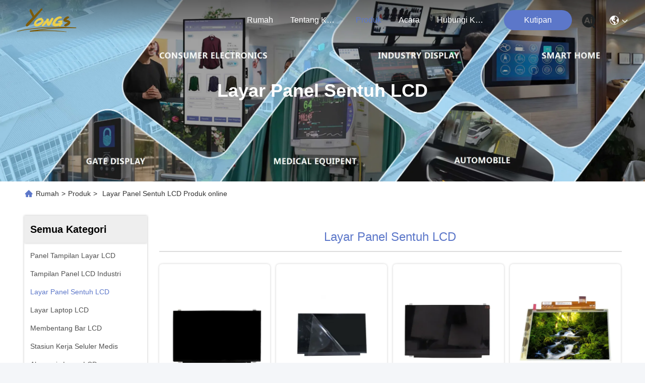

--- FILE ---
content_type: text/html
request_url: https://indonesian.lcddisplay-panel.com/supplier-470985-lcd-touch-panel-display
body_size: 24931
content:

<!DOCTYPE html>
<html lang="id">
<head>
	<meta charset="utf-8">
	<meta http-equiv="X-UA-Compatible" content="IE=edge">
	<meta name="viewport" content="width=device-width, initial-scale=1.0">
    <title>Layar Panel Sentuh LCD pabrik, beli kualitas bagus Layar Panel Sentuh LCD Produk dari Cina</title>
        <meta name="keywords" content="Cina Layar Panel Sentuh LCD, Layar Panel Sentuh LCD pabrik, Beli Layar Panel Sentuh LCD, kualitas baik Layar Panel Sentuh LCD" />
            <meta name="description" content="Beli harga rendah Layar Panel Sentuh LCD dari Layar Panel Sentuh LCD pabrik, Kami memberikan kualitas yang baik Layar Panel Sentuh LCD dari Cina." />
    				<link rel='preload'
					  href=/photo/lcddisplay-panel/sitetpl/style/commonV2.css?ver=1756808077 as='style'><link type='text/css' rel='stylesheet'
					  href=/photo/lcddisplay-panel/sitetpl/style/commonV2.css?ver=1756808077 media='all'><meta property="og:title" content="Layar Panel Sentuh LCD pabrik, beli kualitas bagus Layar Panel Sentuh LCD Produk dari Cina" />
<meta property="og:description" content="Beli harga rendah Layar Panel Sentuh LCD dari Layar Panel Sentuh LCD pabrik, Kami memberikan kualitas yang baik Layar Panel Sentuh LCD dari Cina." />
<meta property="og:type" content="product" />
<meta property="og:availability" content="instock" />
<meta property="og:site_name" content="Shenzhen Yongsheng Innovation Technology Co., Ltd" />
<meta property="og:url" content="https://indonesian.lcddisplay-panel.com/supplier-470985-lcd-touch-panel-display" />
<meta property="og:image" content="https://indonesian.lcddisplay-panel.com/photo/pt37777184-1920_1080_laptop_lcd_display.jpg" />
<link rel="canonical" href="https://indonesian.lcddisplay-panel.com/supplier-470985-lcd-touch-panel-display" />
<link rel="stylesheet" type="text/css" href="/js/guidefirstcommon.css" />
<style type="text/css">
/*<![CDATA[*/
.consent__cookie {position: fixed;top: 0;left: 0;width: 100%;height: 0%;z-index: 100000;}.consent__cookie_bg {position: fixed;top: 0;left: 0;width: 100%;height: 100%;background: #000;opacity: .6;display: none }.consent__cookie_rel {position: fixed;bottom:0;left: 0;width: 100%;background: #fff;display: -webkit-box;display: -ms-flexbox;display: flex;flex-wrap: wrap;padding: 24px 80px;-webkit-box-sizing: border-box;box-sizing: border-box;-webkit-box-pack: justify;-ms-flex-pack: justify;justify-content: space-between;-webkit-transition: all ease-in-out .3s;transition: all ease-in-out .3s }.consent__close {position: absolute;top: 20px;right: 20px;cursor: pointer }.consent__close svg {fill: #777 }.consent__close:hover svg {fill: #000 }.consent__cookie_box {flex: 1;word-break: break-word;}.consent__warm {color: #777;font-size: 16px;margin-bottom: 12px;line-height: 19px }.consent__title {color: #333;font-size: 20px;font-weight: 600;margin-bottom: 12px;line-height: 23px }.consent__itxt {color: #333;font-size: 14px;margin-bottom: 12px;display: -webkit-box;display: -ms-flexbox;display: flex;-webkit-box-align: center;-ms-flex-align: center;align-items: center }.consent__itxt i {display: -webkit-inline-box;display: -ms-inline-flexbox;display: inline-flex;width: 28px;height: 28px;border-radius: 50%;background: #e0f9e9;margin-right: 8px;-webkit-box-align: center;-ms-flex-align: center;align-items: center;-webkit-box-pack: center;-ms-flex-pack: center;justify-content: center }.consent__itxt svg {fill: #3ca860 }.consent__txt {color: #a6a6a6;font-size: 14px;margin-bottom: 8px;line-height: 17px }.consent__btns {display: -webkit-box;display: -ms-flexbox;display: flex;-webkit-box-orient: vertical;-webkit-box-direction: normal;-ms-flex-direction: column;flex-direction: column;-webkit-box-pack: center;-ms-flex-pack: center;justify-content: center;flex-shrink: 0;}.consent__btn {width: 280px;height: 40px;line-height: 40px;text-align: center;background: #3ca860;color: #fff;border-radius: 4px;margin: 8px 0;-webkit-box-sizing: border-box;box-sizing: border-box;cursor: pointer;font-size:14px}.consent__btn:hover {background: #00823b }.consent__btn.empty {color: #3ca860;border: 1px solid #3ca860;background: #fff }.consent__btn.empty:hover {background: #3ca860;color: #fff }.open .consent__cookie_bg {display: block }.open .consent__cookie_rel {bottom: 0 }@media (max-width: 760px) {.consent__btns {width: 100%;align-items: center;}.consent__cookie_rel {padding: 20px 24px }}.consent__cookie.open {display: block;}.consent__cookie {display: none;}
/*]]>*/
</style>
<style type="text/css">
/*<![CDATA[*/
@media only screen and (max-width:640px){.contact_now_dialog .content-wrap .desc{background-image:url(/images/cta_images/bg_s.png) !important}}.contact_now_dialog .content-wrap .content-wrap_header .cta-close{background-image:url(/images/cta_images/sprite.png) !important}.contact_now_dialog .content-wrap .desc{background-image:url(/images/cta_images/bg_l.png) !important}.contact_now_dialog .content-wrap .cta-btn i{background-image:url(/images/cta_images/sprite.png) !important}.contact_now_dialog .content-wrap .head-tip img{content:url(/images/cta_images/cta_contact_now.png) !important}.cusim{background-image:url(/images/imicon/im.svg) !important}.cuswa{background-image:url(/images/imicon/wa.png) !important}.cusall{background-image:url(/images/imicon/allchat.svg) !important}
/*]]>*/
</style>
<script type="text/javascript" src="/js/guidefirstcommon.js"></script>
<script type="text/javascript">
/*<![CDATA[*/
window.isvideotpl = 1;window.detailurl = '/videoabout.html';
var colorUrl = '';var isShowGuide = 2;var showGuideColor = 0;var im_appid = 10003;var im_msg="Good day, what product are you looking for?";

var cta_cid = 53259;var use_defaulProductInfo = 1;var cta_pid = 0;var test_company = 0;var webim_domain = '';var company_type = 0;var cta_equipment = 'pc'; var setcookie = 'setwebimCookie(0,0,0)'; var whatsapplink = "https://wa.me/8618575563918?text=Hi%2C+Shenzhen+Yongsheng+Innovation+Technology+Co.%2C+Ltd%2C+I%27m+interested+in+your+products."; function insertMeta(){var str = '<meta name="mobile-web-app-capable" content="yes" /><meta name="viewport" content="width=device-width, initial-scale=1.0" />';document.head.insertAdjacentHTML('beforeend',str);} var element = document.querySelector('a.footer_webim_a[href="/webim/webim_tab.html"]');if (element) {element.parentNode.removeChild(element);}

var colorUrl = '';
var aisearch = 0;
var selfUrl = '';
window.playerReportUrl='/vod/view_count/report';
var query_string = ["Products","Show",470985];
var g_tp = '';
var customtplcolor = 99740;
var str_chat = 'mengobrol';
				var str_call_now = 'Hubungi sekarang.';
var str_chat_now = 'bicara sekarang';
var str_contact1 = 'Dapatkan Harga Terbaik';var str_chat_lang='indonesian';var str_contact2 = 'Dapatkan Harga';var str_contact2 = 'Harga Terbaik';var str_contact = 'kontak';
window.predomainsub = "";
/*]]>*/
</script>
</head>
<body>
<img src="/logo.gif" style="display:none" alt="logo"/>
<a style="display: none!important;" title="Shenzhen Yongsheng Innovation Technology Co., Ltd" class="float-inquiry" href="/contactnow.html" onclick='setinquiryCookie("{\"showproduct\":0,\"pid\":0,\"name\":\"\",\"source_url\":\"\",\"picurl\":\"\",\"propertyDetail\":[],\"username\":\"chance\",\"viewTime\":\"Login terakhir : 5 jam 47 minuts lalu\",\"subject\":\"Tolong beri kami informasi spesifik tentang produk Anda\",\"countrycode\":\"\"}");'></a>
<script>
var originProductInfo = '';
var originProductInfo = {"showproduct":1,"pid":"14507240","name":"Layar LCD Laptop 1920 \u00d7 1080","source_url":"\/sale-14507240-1920-1080-laptop-lcd-display.html","picurl":"\/photo\/pd37777184-1920_1080_laptop_lcd_display.jpg","propertyDetail":[["Pabrikan","BOE"],["Nama model","NV156FHM-T10 (BOE0716)"],["Ukuran layar","15,6 inci"],["Resolusi","1920(RGB)\u00d71080, FHD, 141PPI"]],"company_name":null,"picurl_c":"\/photo\/pc37777184-1920_1080_laptop_lcd_display.jpg","price":"","username":"sales","viewTime":"Login terakhir : 8 jam 47 minuts lalu","subject":"Apakah Anda harga terbaik untukLayar LCD Laptop 1920 \u00d7 1080","countrycode":""};
var save_url = "/contactsave.html";
var update_url = "/updateinquiry.html";
var productInfo = {};
var defaulProductInfo = {};
var myDate = new Date();
var curDate = myDate.getFullYear()+'-'+(parseInt(myDate.getMonth())+1)+'-'+myDate.getDate();
var message = '';
var default_pop = 1;
var leaveMessageDialog = document.getElementsByClassName('leave-message-dialog')[0]; // 获取弹层
var _$$ = function (dom) {
    return document.querySelectorAll(dom);
};
resInfo = originProductInfo;
resInfo['name'] = resInfo['name'] || '';
defaulProductInfo.pid = resInfo['pid'];
defaulProductInfo.productName = resInfo['name'] ?? '';
defaulProductInfo.productInfo = resInfo['propertyDetail'];
defaulProductInfo.productImg = resInfo['picurl_c'];
defaulProductInfo.subject = resInfo['subject'] ?? '';
defaulProductInfo.productImgAlt = resInfo['name'] ?? '';
var inquirypopup_tmp = 1;
var message = 'Terhormat,'+'\r\n'+""+' '+trim(resInfo['name'])+", bisakah Anda mengirimkan saya detail lebih lanjut seperti jenis, ukuran, MOQ, bahan, dll."+'\r\n'+"Terima kasih!"+'\r\n'+"Menunggu jawaban Anda.";
var message_1 = 'Terhormat,'+'\r\n'+""+' '+trim(resInfo['name'])+", bisakah Anda mengirimkan saya detail lebih lanjut seperti jenis, ukuran, MOQ, bahan, dll."+'\r\n'+"Terima kasih!"+'\r\n'+"Menunggu jawaban Anda.";
var message_2 = 'Halo,'+'\r\n'+"Saya mencari"+' '+trim(resInfo['name'])+", tolong kirimkan saya harga, spesifikasi dan gambarnya."+'\r\n'+"Tanggapan cepat Anda akan sangat dihargai."+'\r\n'+"Jangan ragu untuk menghubungi saya untuk informasi lebih lanjut."+'\r\n'+"Terima kasih banyak.";
var message_3 = 'Halo,'+'\r\n'+trim(resInfo['name'])+' '+"memenuhi harapan saya."+'\r\n'+"Tolong beri saya harga terbaik dan beberapa informasi produk lainnya."+'\r\n'+"Jangan ragu untuk menghubungi saya melalui surat saya."+'\r\n'+"Terima kasih banyak.";

var message_4 = 'Terhormat,'+'\r\n'+"Berapa harga FOB pada Anda"+' '+trim(resInfo['name'])+'?'+'\r\n'+"Manakah nama port terdekat?"+'\r\n'+"Tolong balas saya secepatnya, akan lebih baik untuk membagikan informasi lebih lanjut."+'\r\n'+"Salam!";
var message_5 = 'Halo,'+'\r\n'+"Saya sangat tertarik dengan Anda"+' '+trim(resInfo['name'])+'.'+'\r\n'+"Kirimkan saya detail produk Anda."+'\r\n'+"Menantikan balasan cepat Anda."+'\r\n'+"Jangan ragu untuk menghubungi saya melalui surat."+'\r\n'+"Salam!";

var message_6 = 'Terhormat,'+'\r\n'+"Berikan informasi tentang Anda kepada kami"+' '+trim(resInfo['name'])+", seperti jenis, ukuran, bahan, dan tentunya harga terbaik."+'\r\n'+"Menantikan balasan cepat Anda."+'\r\n'+"Terima kasih!";
var message_7 = 'Terhormat,'+'\r\n'+"Bisakah Anda menyediakan"+' '+trim(resInfo['name'])+" untuk kita?"+'\r\n'+"Pertama kami ingin daftar harga dan beberapa detail produk."+'\r\n'+"Saya berharap untuk mendapatkan balasan secepatnya dan berharap untuk kerjasama."+'\r\n'+"Terima kasih banyak.";
var message_8 = 'Hai,'+'\r\n'+"Saya mencari"+' '+trim(resInfo['name'])+", tolong beri saya beberapa informasi produk yang lebih rinci."+'\r\n'+"Saya menantikan balasan Anda."+'\r\n'+"Terima kasih!";
var message_9 = 'Halo,'+'\r\n'+"Anda"+' '+trim(resInfo['name'])+" memenuhi persyaratan saya dengan sangat baik."+'\r\n'+"Kirimkan saya harga, spesifikasi, dan model serupa akan baik-baik saja."+'\r\n'+"Jangan ragu untuk mengobrol dengan saya."+'\r\n'+"Terima kasih!";
var message_10 = 'Terhormat,'+'\r\n'+"Saya ingin tahu lebih banyak tentang detail dan kutipan dari"+' '+trim(resInfo['name'])+'.'+'\r\n'+"Jangan ragu untuk menghubungi saya."+'\r\n'+"Salam!";

var r = getRandom(1,10);

defaulProductInfo.message = eval("message_"+r);
    defaulProductInfo.message = eval("message_"+r);
        var mytAjax = {

    post: function(url, data, fn) {
        var xhr = new XMLHttpRequest();
        xhr.open("POST", url, true);
        xhr.setRequestHeader("Content-Type", "application/x-www-form-urlencoded;charset=UTF-8");
        xhr.setRequestHeader("X-Requested-With", "XMLHttpRequest");
        xhr.setRequestHeader('Content-Type','text/plain;charset=UTF-8');
        xhr.onreadystatechange = function() {
            if(xhr.readyState == 4 && (xhr.status == 200 || xhr.status == 304)) {
                fn.call(this, xhr.responseText);
            }
        };
        xhr.send(data);
    },

    postform: function(url, data, fn) {
        var xhr = new XMLHttpRequest();
        xhr.open("POST", url, true);
        xhr.setRequestHeader("X-Requested-With", "XMLHttpRequest");
        xhr.onreadystatechange = function() {
            if(xhr.readyState == 4 && (xhr.status == 200 || xhr.status == 304)) {
                fn.call(this, xhr.responseText);
            }
        };
        xhr.send(data);
    }
};
/*window.onload = function(){
    leaveMessageDialog = document.getElementsByClassName('leave-message-dialog')[0];
    if (window.localStorage.recordDialogStatus=='undefined' || (window.localStorage.recordDialogStatus!='undefined' && window.localStorage.recordDialogStatus != curDate)) {
        setTimeout(function(){
            if(parseInt(inquirypopup_tmp%10) == 1){
                creatDialog(defaulProductInfo, 1);
            }
        }, 6000);
    }
};*/
function trim(str)
{
    str = str.replace(/(^\s*)/g,"");
    return str.replace(/(\s*$)/g,"");
};
function getRandom(m,n){
    var num = Math.floor(Math.random()*(m - n) + n);
    return num;
};
function strBtn(param) {

    var starattextarea = document.getElementById("textareamessage").value.length;
    var email = document.getElementById("startEmail").value;

    var default_tip = document.querySelectorAll(".watermark_container").length;
    if (20 < starattextarea && starattextarea < 3000) {
        if(default_tip>0){
            document.getElementById("textareamessage1").parentNode.parentNode.nextElementSibling.style.display = "none";
        }else{
            document.getElementById("textareamessage1").parentNode.nextElementSibling.style.display = "none";
        }

    } else {
        if(default_tip>0){
            document.getElementById("textareamessage1").parentNode.parentNode.nextElementSibling.style.display = "block";
        }else{
            document.getElementById("textareamessage1").parentNode.nextElementSibling.style.display = "block";
        }

        return;
    }

    // var re = /^([a-zA-Z0-9_-])+@([a-zA-Z0-9_-])+\.([a-zA-Z0-9_-])+/i;/*邮箱不区分大小写*/
    var re = /^[a-zA-Z0-9][\w-]*(\.?[\w-]+)*@[a-zA-Z0-9-]+(\.[a-zA-Z0-9]+)+$/i;
    if (!re.test(email)) {
        document.getElementById("startEmail").nextElementSibling.style.display = "block";
        return;
    } else {
        document.getElementById("startEmail").nextElementSibling.style.display = "none";
    }

    var subject = document.getElementById("pop_subject").value;
    var pid = document.getElementById("pop_pid").value;
    var message = document.getElementById("textareamessage").value;
    var sender_email = document.getElementById("startEmail").value;
    var tel = '';
    if (document.getElementById("tel0") != undefined && document.getElementById("tel0") != '')
        tel = document.getElementById("tel0").value;
    var form_serialize = '&tel='+tel;

    form_serialize = form_serialize.replace(/\+/g, "%2B");
    mytAjax.post(save_url,"pid="+pid+"&subject="+subject+"&email="+sender_email+"&message="+(message)+form_serialize,function(res){
        var mes = JSON.parse(res);
        if(mes.status == 200){
            var iid = mes.iid;
            document.getElementById("pop_iid").value = iid;
            document.getElementById("pop_uuid").value = mes.uuid;

            if(typeof gtag_report_conversion === "function"){
                gtag_report_conversion();//执行统计js代码
            }
            if(typeof fbq === "function"){
                fbq('track','Purchase');//执行统计js代码
            }
        }
    });
    for (var index = 0; index < document.querySelectorAll(".dialog-content-pql").length; index++) {
        document.querySelectorAll(".dialog-content-pql")[index].style.display = "none";
    };
    $('#idphonepql').val(tel);
    document.getElementById("dialog-content-pql-id").style.display = "block";
    ;
};
function twoBtnOk(param) {

    var selectgender = document.getElementById("Mr").innerHTML;
    var iid = document.getElementById("pop_iid").value;
    var sendername = document.getElementById("idnamepql").value;
    var senderphone = document.getElementById("idphonepql").value;
    var sendercname = document.getElementById("idcompanypql").value;
    var uuid = document.getElementById("pop_uuid").value;
    var gender = 2;
    if(selectgender == 'Mr.') gender = 0;
    if(selectgender == 'Mrs.') gender = 1;
    var pid = document.getElementById("pop_pid").value;
    var form_serialize = '';

        form_serialize = form_serialize.replace(/\+/g, "%2B");

    mytAjax.post(update_url,"iid="+iid+"&gender="+gender+"&uuid="+uuid+"&name="+(sendername)+"&tel="+(senderphone)+"&company="+(sendercname)+form_serialize,function(res){});

    for (var index = 0; index < document.querySelectorAll(".dialog-content-pql").length; index++) {
        document.querySelectorAll(".dialog-content-pql")[index].style.display = "none";
    };
    document.getElementById("dialog-content-pql-ok").style.display = "block";

};
function toCheckMust(name) {
    $('#'+name+'error').hide();
}
function handClidk(param) {
    var starattextarea = document.getElementById("textareamessage1").value.length;
    var email = document.getElementById("startEmail1").value;
    var default_tip = document.querySelectorAll(".watermark_container").length;
    if (20 < starattextarea && starattextarea < 3000) {
        if(default_tip>0){
            document.getElementById("textareamessage1").parentNode.parentNode.nextElementSibling.style.display = "none";
        }else{
            document.getElementById("textareamessage1").parentNode.nextElementSibling.style.display = "none";
        }

    } else {
        if(default_tip>0){
            document.getElementById("textareamessage1").parentNode.parentNode.nextElementSibling.style.display = "block";
        }else{
            document.getElementById("textareamessage1").parentNode.nextElementSibling.style.display = "block";
        }

        return;
    }

    // var re = /^([a-zA-Z0-9_-])+@([a-zA-Z0-9_-])+\.([a-zA-Z0-9_-])+/i;
    var re = /^[a-zA-Z0-9][\w-]*(\.?[\w-]+)*@[a-zA-Z0-9-]+(\.[a-zA-Z0-9]+)+$/i;
    if (!re.test(email)) {
        document.getElementById("startEmail1").nextElementSibling.style.display = "block";
        return;
    } else {
        document.getElementById("startEmail1").nextElementSibling.style.display = "none";
    }

    var subject = document.getElementById("pop_subject").value;
    var pid = document.getElementById("pop_pid").value;
    var message = document.getElementById("textareamessage1").value;
    var sender_email = document.getElementById("startEmail1").value;
    var form_serialize = tel = '';
    if (document.getElementById("tel1") != undefined && document.getElementById("tel1") != '')
        tel = document.getElementById("tel1").value;
        mytAjax.post(save_url,"email="+sender_email+"&tel="+tel+"&pid="+pid+"&message="+message+"&subject="+subject+form_serialize,function(res){

        var mes = JSON.parse(res);
        if(mes.status == 200){
            var iid = mes.iid;
            document.getElementById("pop_iid").value = iid;
            document.getElementById("pop_uuid").value = mes.uuid;
            if(typeof gtag_report_conversion === "function"){
                gtag_report_conversion();//执行统计js代码
            }
        }

    });
    for (var index = 0; index < document.querySelectorAll(".dialog-content-pql").length; index++) {
        document.querySelectorAll(".dialog-content-pql")[index].style.display = "none";
    };
    $('#idphonepql').val(tel);
    document.getElementById("dialog-content-pql-id").style.display = "block";

};
window.addEventListener('load', function () {
    $('.checkbox-wrap label').each(function(){
        if($(this).find('input').prop('checked')){
            $(this).addClass('on')
        }else {
            $(this).removeClass('on')
        }
    })
    $(document).on('click', '.checkbox-wrap label' , function(ev){
        if (ev.target.tagName.toUpperCase() != 'INPUT') {
            $(this).toggleClass('on')
        }
    })
})

function hand_video(pdata) {
    data = JSON.parse(pdata);
    productInfo.productName = data.productName;
    productInfo.productInfo = data.productInfo;
    productInfo.productImg = data.productImg;
    productInfo.subject = data.subject;

    var message = 'Terhormat,'+'\r\n'+""+' '+trim(data.productName)+", bisakah Anda mengirimkan saya lebih banyak detail seperti jenis, ukuran, jumlah, bahan, dll."+'\r\n'+"Terima kasih!"+'\r\n'+"Menunggu jawaban Anda.";

    var message = 'Terhormat,'+'\r\n'+""+' '+trim(data.productName)+", bisakah Anda mengirimkan saya detail lebih lanjut seperti jenis, ukuran, MOQ, bahan, dll."+'\r\n'+"Terima kasih!"+'\r\n'+"Menunggu jawaban Anda.";
    var message_1 = 'Terhormat,'+'\r\n'+""+' '+trim(data.productName)+", bisakah Anda mengirimkan saya detail lebih lanjut seperti jenis, ukuran, MOQ, bahan, dll."+'\r\n'+"Terima kasih!"+'\r\n'+"Menunggu jawaban Anda.";
    var message_2 = 'Halo,'+'\r\n'+"Saya mencari"+' '+trim(data.productName)+", tolong kirimkan saya harga, spesifikasi dan gambarnya."+'\r\n'+"Tanggapan cepat Anda akan sangat dihargai."+'\r\n'+"Jangan ragu untuk menghubungi saya untuk informasi lebih lanjut."+'\r\n'+"Terima kasih banyak.";
    var message_3 = 'Halo,'+'\r\n'+trim(data.productName)+' '+"memenuhi harapan saya."+'\r\n'+"Tolong beri saya harga terbaik dan beberapa informasi produk lainnya."+'\r\n'+"Jangan ragu untuk menghubungi saya melalui surat saya."+'\r\n'+"Terima kasih banyak.";

    var message_4 = 'Terhormat,'+'\r\n'+"Berapa harga FOB pada Anda"+' '+trim(data.productName)+'?'+'\r\n'+"Manakah nama port terdekat?"+'\r\n'+"Tolong balas saya secepatnya, akan lebih baik untuk membagikan informasi lebih lanjut."+'\r\n'+"Salam!";
    var message_5 = 'Halo,'+'\r\n'+"Saya sangat tertarik dengan Anda"+' '+trim(data.productName)+'.'+'\r\n'+"Kirimkan saya detail produk Anda."+'\r\n'+"Menantikan balasan cepat Anda."+'\r\n'+"Jangan ragu untuk menghubungi saya melalui surat."+'\r\n'+"Salam!";

    var message_6 = 'Terhormat,'+'\r\n'+"Berikan informasi tentang Anda kepada kami"+' '+trim(data.productName)+", seperti jenis, ukuran, bahan, dan tentunya harga terbaik."+'\r\n'+"Menantikan balasan cepat Anda."+'\r\n'+"Terima kasih!";
    var message_7 = 'Terhormat,'+'\r\n'+"Bisakah Anda menyediakan"+' '+trim(data.productName)+" untuk kita?"+'\r\n'+"Pertama kami ingin daftar harga dan beberapa detail produk."+'\r\n'+"Saya berharap untuk mendapatkan balasan secepatnya dan berharap untuk kerjasama."+'\r\n'+"Terima kasih banyak.";
    var message_8 = 'Hai,'+'\r\n'+"Saya mencari"+' '+trim(data.productName)+", tolong beri saya beberapa informasi produk yang lebih rinci."+'\r\n'+"Saya menantikan balasan Anda."+'\r\n'+"Terima kasih!";
    var message_9 = 'Halo,'+'\r\n'+"Anda"+' '+trim(data.productName)+" memenuhi persyaratan saya dengan sangat baik."+'\r\n'+"Kirimkan saya harga, spesifikasi, dan model serupa akan baik-baik saja."+'\r\n'+"Jangan ragu untuk mengobrol dengan saya."+'\r\n'+"Terima kasih!";
    var message_10 = 'Terhormat,'+'\r\n'+"Saya ingin tahu lebih banyak tentang detail dan kutipan dari"+' '+trim(data.productName)+'.'+'\r\n'+"Jangan ragu untuk menghubungi saya."+'\r\n'+"Salam!";

    var r = getRandom(1,10);

    productInfo.message = eval("message_"+r);
            if(parseInt(inquirypopup_tmp/10) == 1){
        productInfo.message = "";
    }
    productInfo.pid = data.pid;
    creatDialog(productInfo, 2);
};

function handDialog(pdata) {
    data = JSON.parse(pdata);
    productInfo.productName = data.productName;
    productInfo.productInfo = data.productInfo;
    productInfo.productImg = data.productImg;
    productInfo.subject = data.subject;

    var message = 'Terhormat,'+'\r\n'+""+' '+trim(data.productName)+", bisakah Anda mengirimkan saya lebih banyak detail seperti jenis, ukuran, jumlah, bahan, dll."+'\r\n'+"Terima kasih!"+'\r\n'+"Menunggu jawaban Anda.";

    var message = 'Terhormat,'+'\r\n'+""+' '+trim(data.productName)+", bisakah Anda mengirimkan saya detail lebih lanjut seperti jenis, ukuran, MOQ, bahan, dll."+'\r\n'+"Terima kasih!"+'\r\n'+"Menunggu jawaban Anda.";
    var message_1 = 'Terhormat,'+'\r\n'+""+' '+trim(data.productName)+", bisakah Anda mengirimkan saya detail lebih lanjut seperti jenis, ukuran, MOQ, bahan, dll."+'\r\n'+"Terima kasih!"+'\r\n'+"Menunggu jawaban Anda.";
    var message_2 = 'Halo,'+'\r\n'+"Saya mencari"+' '+trim(data.productName)+", tolong kirimkan saya harga, spesifikasi dan gambarnya."+'\r\n'+"Tanggapan cepat Anda akan sangat dihargai."+'\r\n'+"Jangan ragu untuk menghubungi saya untuk informasi lebih lanjut."+'\r\n'+"Terima kasih banyak.";
    var message_3 = 'Halo,'+'\r\n'+trim(data.productName)+' '+"memenuhi harapan saya."+'\r\n'+"Tolong beri saya harga terbaik dan beberapa informasi produk lainnya."+'\r\n'+"Jangan ragu untuk menghubungi saya melalui surat saya."+'\r\n'+"Terima kasih banyak.";

    var message_4 = 'Terhormat,'+'\r\n'+"Berapa harga FOB pada Anda"+' '+trim(data.productName)+'?'+'\r\n'+"Manakah nama port terdekat?"+'\r\n'+"Tolong balas saya secepatnya, akan lebih baik untuk membagikan informasi lebih lanjut."+'\r\n'+"Salam!";
    var message_5 = 'Halo,'+'\r\n'+"Saya sangat tertarik dengan Anda"+' '+trim(data.productName)+'.'+'\r\n'+"Kirimkan saya detail produk Anda."+'\r\n'+"Menantikan balasan cepat Anda."+'\r\n'+"Jangan ragu untuk menghubungi saya melalui surat."+'\r\n'+"Salam!";

    var message_6 = 'Terhormat,'+'\r\n'+"Berikan informasi tentang Anda kepada kami"+' '+trim(data.productName)+", seperti jenis, ukuran, bahan, dan tentunya harga terbaik."+'\r\n'+"Menantikan balasan cepat Anda."+'\r\n'+"Terima kasih!";
    var message_7 = 'Terhormat,'+'\r\n'+"Bisakah Anda menyediakan"+' '+trim(data.productName)+" untuk kita?"+'\r\n'+"Pertama kami ingin daftar harga dan beberapa detail produk."+'\r\n'+"Saya berharap untuk mendapatkan balasan secepatnya dan berharap untuk kerjasama."+'\r\n'+"Terima kasih banyak.";
    var message_8 = 'Hai,'+'\r\n'+"Saya mencari"+' '+trim(data.productName)+", tolong beri saya beberapa informasi produk yang lebih rinci."+'\r\n'+"Saya menantikan balasan Anda."+'\r\n'+"Terima kasih!";
    var message_9 = 'Halo,'+'\r\n'+"Anda"+' '+trim(data.productName)+" memenuhi persyaratan saya dengan sangat baik."+'\r\n'+"Kirimkan saya harga, spesifikasi, dan model serupa akan baik-baik saja."+'\r\n'+"Jangan ragu untuk mengobrol dengan saya."+'\r\n'+"Terima kasih!";
    var message_10 = 'Terhormat,'+'\r\n'+"Saya ingin tahu lebih banyak tentang detail dan kutipan dari"+' '+trim(data.productName)+'.'+'\r\n'+"Jangan ragu untuk menghubungi saya."+'\r\n'+"Salam!";

    var r = getRandom(1,10);
    productInfo.message = eval("message_"+r);
            if(parseInt(inquirypopup_tmp/10) == 1){
        productInfo.message = "";
    }
    productInfo.pid = data.pid;
    creatDialog(productInfo, 2);
};

function closepql(param) {

    leaveMessageDialog.style.display = 'none';
};

function closepql2(param) {

    for (var index = 0; index < document.querySelectorAll(".dialog-content-pql").length; index++) {
        document.querySelectorAll(".dialog-content-pql")[index].style.display = "none";
    };
    document.getElementById("dialog-content-pql-ok").style.display = "block";
};

function decodeHtmlEntities(str) {
    var tempElement = document.createElement('div');
    tempElement.innerHTML = str;
    return tempElement.textContent || tempElement.innerText || '';
}

function initProduct(productInfo,type){

    productInfo.productName = decodeHtmlEntities(productInfo.productName);
    productInfo.message = decodeHtmlEntities(productInfo.message);

    leaveMessageDialog = document.getElementsByClassName('leave-message-dialog')[0];
    leaveMessageDialog.style.display = "block";
    if(type == 3){
        var popinquiryemail = document.getElementById("popinquiryemail").value;
        _$$("#startEmail1")[0].value = popinquiryemail;
    }else{
        _$$("#startEmail1")[0].value = "";
    }
    _$$("#startEmail")[0].value = "";
    _$$("#idnamepql")[0].value = "";
    _$$("#idphonepql")[0].value = "";
    _$$("#idcompanypql")[0].value = "";

    _$$("#pop_pid")[0].value = productInfo.pid;
    _$$("#pop_subject")[0].value = productInfo.subject;
    
    if(parseInt(inquirypopup_tmp/10) == 1){
        productInfo.message = "";
    }

    _$$("#textareamessage1")[0].value = productInfo.message;
    _$$("#textareamessage")[0].value = productInfo.message;

    _$$("#dialog-content-pql-id .titlep")[0].innerHTML = productInfo.productName;
    _$$("#dialog-content-pql-id img")[0].setAttribute("src", productInfo.productImg);
    _$$("#dialog-content-pql-id img")[0].setAttribute("alt", productInfo.productImgAlt);

    _$$("#dialog-content-pql-id-hand img")[0].setAttribute("src", productInfo.productImg);
    _$$("#dialog-content-pql-id-hand img")[0].setAttribute("alt", productInfo.productImgAlt);
    _$$("#dialog-content-pql-id-hand .titlep")[0].innerHTML = productInfo.productName;

    if (productInfo.productInfo.length > 0) {
        var ul2, ul;
        ul = document.createElement("ul");
        for (var index = 0; index < productInfo.productInfo.length; index++) {
            var el = productInfo.productInfo[index];
            var li = document.createElement("li");
            var span1 = document.createElement("span");
            span1.innerHTML = el[0] + ":";
            var span2 = document.createElement("span");
            span2.innerHTML = el[1];
            li.appendChild(span1);
            li.appendChild(span2);
            ul.appendChild(li);

        }
        ul2 = ul.cloneNode(true);
        if (type === 1) {
            _$$("#dialog-content-pql-id .left")[0].replaceChild(ul, _$$("#dialog-content-pql-id .left ul")[0]);
        } else {
            _$$("#dialog-content-pql-id-hand .left")[0].replaceChild(ul2, _$$("#dialog-content-pql-id-hand .left ul")[0]);
            _$$("#dialog-content-pql-id .left")[0].replaceChild(ul, _$$("#dialog-content-pql-id .left ul")[0]);
        }
    };
    for (var index = 0; index < _$$("#dialog-content-pql-id .right ul li").length; index++) {
        _$$("#dialog-content-pql-id .right ul li")[index].addEventListener("click", function (params) {
            _$$("#dialog-content-pql-id .right #Mr")[0].innerHTML = this.innerHTML
        }, false)

    };

};
function closeInquiryCreateDialog() {
    document.getElementById("xuanpan_dialog_box_pql").style.display = "none";
};
function showInquiryCreateDialog() {
    document.getElementById("xuanpan_dialog_box_pql").style.display = "block";
};
function submitPopInquiry(){
    var message = document.getElementById("inquiry_message").value;
    var email = document.getElementById("inquiry_email").value;
    var subject = defaulProductInfo.subject;
    var pid = defaulProductInfo.pid;
    if (email === undefined) {
        showInquiryCreateDialog();
        document.getElementById("inquiry_email").style.border = "1px solid red";
        return false;
    };
    if (message === undefined) {
        showInquiryCreateDialog();
        document.getElementById("inquiry_message").style.border = "1px solid red";
        return false;
    };
    if (email.search(/^\w+((-\w+)|(\.\w+))*\@[A-Za-z0-9]+((\.|-)[A-Za-z0-9]+)*\.[A-Za-z0-9]+$/) == -1) {
        document.getElementById("inquiry_email").style.border= "1px solid red";
        showInquiryCreateDialog();
        return false;
    } else {
        document.getElementById("inquiry_email").style.border= "";
    };
    if (message.length < 20 || message.length >3000) {
        showInquiryCreateDialog();
        document.getElementById("inquiry_message").style.border = "1px solid red";
        return false;
    } else {
        document.getElementById("inquiry_message").style.border = "";
    };
    var tel = '';
    if (document.getElementById("tel") != undefined && document.getElementById("tel") != '')
        tel = document.getElementById("tel").value;

    mytAjax.post(save_url,"pid="+pid+"&subject="+subject+"&email="+email+"&message="+(message)+'&tel='+tel,function(res){
        var mes = JSON.parse(res);
        if(mes.status == 200){
            var iid = mes.iid;
            document.getElementById("pop_iid").value = iid;
            document.getElementById("pop_uuid").value = mes.uuid;

        }
    });
    initProduct(defaulProductInfo);
    for (var index = 0; index < document.querySelectorAll(".dialog-content-pql").length; index++) {
        document.querySelectorAll(".dialog-content-pql")[index].style.display = "none";
    };
    $('#idphonepql').val(tel);
    document.getElementById("dialog-content-pql-id").style.display = "block";

};

//带附件上传
function submitPopInquiryfile(email_id,message_id,check_sort,name_id,phone_id,company_id,attachments){

    if(typeof(check_sort) == 'undefined'){
        check_sort = 0;
    }
    var message = document.getElementById(message_id).value;
    var email = document.getElementById(email_id).value;
    var attachments = document.getElementById(attachments).value;
    if(typeof(name_id) !== 'undefined' && name_id != ""){
        var name  = document.getElementById(name_id).value;
    }
    if(typeof(phone_id) !== 'undefined' && phone_id != ""){
        var phone = document.getElementById(phone_id).value;
    }
    if(typeof(company_id) !== 'undefined' && company_id != ""){
        var company = document.getElementById(company_id).value;
    }
    var subject = defaulProductInfo.subject;
    var pid = defaulProductInfo.pid;

    if(check_sort == 0){
        if (email === undefined) {
            showInquiryCreateDialog();
            document.getElementById(email_id).style.border = "1px solid red";
            return false;
        };
        if (message === undefined) {
            showInquiryCreateDialog();
            document.getElementById(message_id).style.border = "1px solid red";
            return false;
        };

        if (email.search(/^\w+((-\w+)|(\.\w+))*\@[A-Za-z0-9]+((\.|-)[A-Za-z0-9]+)*\.[A-Za-z0-9]+$/) == -1) {
            document.getElementById(email_id).style.border= "1px solid red";
            showInquiryCreateDialog();
            return false;
        } else {
            document.getElementById(email_id).style.border= "";
        };
        if (message.length < 20 || message.length >3000) {
            showInquiryCreateDialog();
            document.getElementById(message_id).style.border = "1px solid red";
            return false;
        } else {
            document.getElementById(message_id).style.border = "";
        };
    }else{

        if (message === undefined) {
            showInquiryCreateDialog();
            document.getElementById(message_id).style.border = "1px solid red";
            return false;
        };

        if (email === undefined) {
            showInquiryCreateDialog();
            document.getElementById(email_id).style.border = "1px solid red";
            return false;
        };

        if (message.length < 20 || message.length >3000) {
            showInquiryCreateDialog();
            document.getElementById(message_id).style.border = "1px solid red";
            return false;
        } else {
            document.getElementById(message_id).style.border = "";
        };

        if (email.search(/^\w+((-\w+)|(\.\w+))*\@[A-Za-z0-9]+((\.|-)[A-Za-z0-9]+)*\.[A-Za-z0-9]+$/) == -1) {
            document.getElementById(email_id).style.border= "1px solid red";
            showInquiryCreateDialog();
            return false;
        } else {
            document.getElementById(email_id).style.border= "";
        };

    };

    mytAjax.post(save_url,"pid="+pid+"&subject="+subject+"&email="+email+"&message="+message+"&company="+company+"&attachments="+attachments,function(res){
        var mes = JSON.parse(res);
        if(mes.status == 200){
            var iid = mes.iid;
            document.getElementById("pop_iid").value = iid;
            document.getElementById("pop_uuid").value = mes.uuid;

            if(typeof gtag_report_conversion === "function"){
                gtag_report_conversion();//执行统计js代码
            }
            if(typeof fbq === "function"){
                fbq('track','Purchase');//执行统计js代码
            }
        }
    });
    initProduct(defaulProductInfo);

    if(name !== undefined && name != ""){
        _$$("#idnamepql")[0].value = name;
    }

    if(phone !== undefined && phone != ""){
        _$$("#idphonepql")[0].value = phone;
    }

    if(company !== undefined && company != ""){
        _$$("#idcompanypql")[0].value = company;
    }

    for (var index = 0; index < document.querySelectorAll(".dialog-content-pql").length; index++) {
        document.querySelectorAll(".dialog-content-pql")[index].style.display = "none";
    };
    document.getElementById("dialog-content-pql-id").style.display = "block";

};
function submitPopInquiryByParam(email_id,message_id,check_sort,name_id,phone_id,company_id){

    if(typeof(check_sort) == 'undefined'){
        check_sort = 0;
    }

    var senderphone = '';
    var message = document.getElementById(message_id).value;
    var email = document.getElementById(email_id).value;
    if(typeof(name_id) !== 'undefined' && name_id != ""){
        var name  = document.getElementById(name_id).value;
    }
    if(typeof(phone_id) !== 'undefined' && phone_id != ""){
        var phone = document.getElementById(phone_id).value;
        senderphone = phone;
    }
    if(typeof(company_id) !== 'undefined' && company_id != ""){
        var company = document.getElementById(company_id).value;
    }
    var subject = defaulProductInfo.subject;
    var pid = defaulProductInfo.pid;

    if(check_sort == 0){
        if (email === undefined) {
            showInquiryCreateDialog();
            document.getElementById(email_id).style.border = "1px solid red";
            return false;
        };
        if (message === undefined) {
            showInquiryCreateDialog();
            document.getElementById(message_id).style.border = "1px solid red";
            return false;
        };

        if (email.search(/^\w+((-\w+)|(\.\w+))*\@[A-Za-z0-9]+((\.|-)[A-Za-z0-9]+)*\.[A-Za-z0-9]+$/) == -1) {
            document.getElementById(email_id).style.border= "1px solid red";
            showInquiryCreateDialog();
            return false;
        } else {
            document.getElementById(email_id).style.border= "";
        };
        if (message.length < 20 || message.length >3000) {
            showInquiryCreateDialog();
            document.getElementById(message_id).style.border = "1px solid red";
            return false;
        } else {
            document.getElementById(message_id).style.border = "";
        };
    }else{

        if (message === undefined) {
            showInquiryCreateDialog();
            document.getElementById(message_id).style.border = "1px solid red";
            return false;
        };

        if (email === undefined) {
            showInquiryCreateDialog();
            document.getElementById(email_id).style.border = "1px solid red";
            return false;
        };

        if (message.length < 20 || message.length >3000) {
            showInquiryCreateDialog();
            document.getElementById(message_id).style.border = "1px solid red";
            return false;
        } else {
            document.getElementById(message_id).style.border = "";
        };

        if (email.search(/^\w+((-\w+)|(\.\w+))*\@[A-Za-z0-9]+((\.|-)[A-Za-z0-9]+)*\.[A-Za-z0-9]+$/) == -1) {
            document.getElementById(email_id).style.border= "1px solid red";
            showInquiryCreateDialog();
            return false;
        } else {
            document.getElementById(email_id).style.border= "";
        };

    };

    var productsku = "";
    if($("#product_sku").length > 0){
        productsku = $("#product_sku").html();
    }

    mytAjax.post(save_url,"tel="+senderphone+"&pid="+pid+"&subject="+subject+"&email="+email+"&message="+message+"&messagesku="+encodeURI(productsku),function(res){
        var mes = JSON.parse(res);
        if(mes.status == 200){
            var iid = mes.iid;
            document.getElementById("pop_iid").value = iid;
            document.getElementById("pop_uuid").value = mes.uuid;

            if(typeof gtag_report_conversion === "function"){
                gtag_report_conversion();//执行统计js代码
            }
            if(typeof fbq === "function"){
                fbq('track','Purchase');//执行统计js代码
            }
        }
    });
    initProduct(defaulProductInfo);

    if(name !== undefined && name != ""){
        _$$("#idnamepql")[0].value = name;
    }

    if(phone !== undefined && phone != ""){
        _$$("#idphonepql")[0].value = phone;
    }

    if(company !== undefined && company != ""){
        _$$("#idcompanypql")[0].value = company;
    }

    for (var index = 0; index < document.querySelectorAll(".dialog-content-pql").length; index++) {
        document.querySelectorAll(".dialog-content-pql")[index].style.display = "none";

    };
    document.getElementById("dialog-content-pql-id").style.display = "block";

};

function creat_videoDialog(productInfo, type) {

    if(type == 1){
        if(default_pop != 1){
            return false;
        }
        window.localStorage.recordDialogStatus = curDate;
    }else{
        default_pop = 0;
    }
    initProduct(productInfo, type);
    if (type === 1) {
        // 自动弹出
        for (var index = 0; index < document.querySelectorAll(".dialog-content-pql").length; index++) {

            document.querySelectorAll(".dialog-content-pql")[index].style.display = "none";
        };
        document.getElementById("dialog-content-pql").style.display = "block";
    } else {
        // 手动弹出
        for (var index = 0; index < document.querySelectorAll(".dialog-content-pql").length; index++) {
            document.querySelectorAll(".dialog-content-pql")[index].style.display = "none";
        };
        document.getElementById("dialog-content-pql-id-hand").style.display = "block";
    }
}

function creatDialog(productInfo, type) {

    if(type == 1){
        if(default_pop != 1){
            return false;
        }
        window.localStorage.recordDialogStatus = curDate;
    }else{
        default_pop = 0;
    }
    initProduct(productInfo, type);
    if (type === 1) {
        // 自动弹出
        for (var index = 0; index < document.querySelectorAll(".dialog-content-pql").length; index++) {

            document.querySelectorAll(".dialog-content-pql")[index].style.display = "none";
        };
        document.getElementById("dialog-content-pql").style.display = "block";
    } else {
        // 手动弹出
        for (var index = 0; index < document.querySelectorAll(".dialog-content-pql").length; index++) {
            document.querySelectorAll(".dialog-content-pql")[index].style.display = "none";
        };
        document.getElementById("dialog-content-pql-id-hand").style.display = "block";
    }
}

//带邮箱信息打开询盘框 emailtype=1表示带入邮箱
function openDialog(emailtype){
    var type = 2;//不带入邮箱，手动弹出
    if(emailtype == 1){
        var popinquiryemail = document.getElementById("popinquiryemail").value;
        // var re = /^([a-zA-Z0-9_-])+@([a-zA-Z0-9_-])+\.([a-zA-Z0-9_-])+/i;
        var re = /^[a-zA-Z0-9][\w-]*(\.?[\w-]+)*@[a-zA-Z0-9-]+(\.[a-zA-Z0-9]+)+$/i;
        if (!re.test(popinquiryemail)) {
            //前端提示样式;
            showInquiryCreateDialog();
            document.getElementById("popinquiryemail").style.border = "1px solid red";
            return false;
        } else {
            //前端提示样式;
        }
        var type = 3;
    }
    creatDialog(defaulProductInfo,type);
}

//上传附件
function inquiryUploadFile(){
    var fileObj = document.querySelector("#fileId").files[0];
    //构建表单数据
    var formData = new FormData();
    var filesize = fileObj.size;
    if(filesize > 10485760 || filesize == 0) {
        document.getElementById("filetips").style.display = "block";
        return false;
    }else {
        document.getElementById("filetips").style.display = "none";
    }
    formData.append('popinquiryfile', fileObj);
    document.getElementById("quotefileform").reset();
    var save_url = "/inquiryuploadfile.html";
    mytAjax.postform(save_url,formData,function(res){
        var mes = JSON.parse(res);
        if(mes.status == 200){
            document.getElementById("uploader-file-info").innerHTML = document.getElementById("uploader-file-info").innerHTML + "<span class=op>"+mes.attfile.name+"<a class=delatt id=att"+mes.attfile.id+" onclick=delatt("+mes.attfile.id+");>Delete</a></span>";
            var nowattachs = document.getElementById("attachments").value;
            if( nowattachs !== ""){
                var attachs = JSON.parse(nowattachs);
                attachs[mes.attfile.id] = mes.attfile;
            }else{
                var attachs = {};
                attachs[mes.attfile.id] = mes.attfile;
            }
            document.getElementById("attachments").value = JSON.stringify(attachs);
        }
    });
}
//附件删除
function delatt(attid)
{
    var nowattachs = document.getElementById("attachments").value;
    if( nowattachs !== ""){
        var attachs = JSON.parse(nowattachs);
        if(attachs[attid] == ""){
            return false;
        }
        var formData = new FormData();
        var delfile = attachs[attid]['filename'];
        var save_url = "/inquirydelfile.html";
        if(delfile != "") {
            formData.append('delfile', delfile);
            mytAjax.postform(save_url, formData, function (res) {
                if(res !== "") {
                    var mes = JSON.parse(res);
                    if (mes.status == 200) {
                        delete attachs[attid];
                        document.getElementById("attachments").value = JSON.stringify(attachs);
                        var s = document.getElementById("att"+attid);
                        s.parentNode.remove();
                    }
                }
            });
        }
    }else{
        return false;
    }
}

</script>
<div class="leave-message-dialog" style="display: none">
<style>
    .leave-message-dialog .close:before, .leave-message-dialog .close:after{
        content:initial;
    }
</style>
<div class="dialog-content-pql" id="dialog-content-pql" style="display: none">
    <span class="close" onclick="closepql()"><img src="/images/close.png" alt="close"></span>
    <div class="title">
        <p class="firstp-pql">Tinggalkan pesan</p>
        <p class="lastp-pql">Kami akan segera menghubungi Anda kembali!</p>
    </div>
    <div class="form">
        <div class="textarea">
            <textarea style='font-family: robot;'  name="" id="textareamessage" cols="30" rows="10" style="margin-bottom:14px;width:100%"
                placeholder="Silakan masukkan detail pertanyaan Anda."></textarea>
        </div>
        <p class="error-pql"> <span class="icon-pql"><img src="/images/error.png" alt="Shenzhen Yongsheng Innovation Technology Co., Ltd"></span> Pesan Anda harus antara 20-3.000 karakter!</p>
        <input id="startEmail" type="text" placeholder="Masukkan E-mail" onkeydown="if(event.keyCode === 13){ strBtn();}">
        <p class="error-pql"><span class="icon-pql"><img src="/images/error.png" alt="Shenzhen Yongsheng Innovation Technology Co., Ltd"></span> Silakan periksa email Anda! </p>
                <div class="operations">
            <div class='btn' id="submitStart" type="submit" onclick="strBtn()">Kirimkan</div>
        </div>
            </div>
</div>
<div class="dialog-content-pql dialog-content-pql-id" id="dialog-content-pql-id" style="display:none">
        <span class="close" onclick="closepql2()"><svg t="1648434466530" class="icon" viewBox="0 0 1024 1024" version="1.1" xmlns="http://www.w3.org/2000/svg" p-id="2198" width="16" height="16"><path d="M576 512l277.333333 277.333333-64 64-277.333333-277.333333L234.666667 853.333333 170.666667 789.333333l277.333333-277.333333L170.666667 234.666667 234.666667 170.666667l277.333333 277.333333L789.333333 170.666667 853.333333 234.666667 576 512z" fill="#444444" p-id="2199"></path></svg></span>
    <div class="left">
        <div class="img"><img></div>
        <p class="titlep"></p>
        <ul> </ul>
    </div>
    <div class="right">
                <p class="title">Lebih banyak informasi memfasilitasi komunikasi yang lebih baik.</p>
                <div style="position: relative;">
            <div class="mr"> <span id="Mr">Bapak.</span>
                <ul>
                    <li>Bapak.</li>
                    <li>Nyonya.</li>
                </ul>
            </div>
            <input style="text-indent: 80px;" type="text" id="idnamepql" placeholder="Masukkan nama Anda">
        </div>
        <input type="text"  id="idphonepql"  placeholder="Nomor telepon">
        <input type="text" id="idcompanypql"  placeholder="perusahaan" onkeydown="if(event.keyCode === 13){ twoBtnOk();}">
                <div class="btn form_new" id="twoBtnOk" onclick="twoBtnOk()">baik</div>
    </div>
</div>

<div class="dialog-content-pql dialog-content-pql-ok" id="dialog-content-pql-ok" style="display:none">
        <span class="close" onclick="closepql()"><svg t="1648434466530" class="icon" viewBox="0 0 1024 1024" version="1.1" xmlns="http://www.w3.org/2000/svg" p-id="2198" width="16" height="16"><path d="M576 512l277.333333 277.333333-64 64-277.333333-277.333333L234.666667 853.333333 170.666667 789.333333l277.333333-277.333333L170.666667 234.666667 234.666667 170.666667l277.333333 277.333333L789.333333 170.666667 853.333333 234.666667 576 512z" fill="#444444" p-id="2199"></path></svg></span>
    <div class="duihaook"></div>
        <p class="title">Berhasil dikirim!</p>
        <p class="p1" style="text-align: center; font-size: 18px; margin-top: 14px;">Kami akan segera menghubungi Anda kembali!</p>
    <div class="btn" onclick="closepql()" id="endOk" style="margin: 0 auto;margin-top: 50px;">baik</div>
</div>
<div class="dialog-content-pql dialog-content-pql-id dialog-content-pql-id-hand" id="dialog-content-pql-id-hand"
    style="display:none">
     <input type="hidden" name="pop_pid" id="pop_pid" value="0">
     <input type="hidden" name="pop_subject" id="pop_subject" value="">
     <input type="hidden" name="pop_iid" id="pop_iid" value="0">
     <input type="hidden" name="pop_uuid" id="pop_uuid" value="0">
        <span class="close" onclick="closepql()"><svg t="1648434466530" class="icon" viewBox="0 0 1024 1024" version="1.1" xmlns="http://www.w3.org/2000/svg" p-id="2198" width="16" height="16"><path d="M576 512l277.333333 277.333333-64 64-277.333333-277.333333L234.666667 853.333333 170.666667 789.333333l277.333333-277.333333L170.666667 234.666667 234.666667 170.666667l277.333333 277.333333L789.333333 170.666667 853.333333 234.666667 576 512z" fill="#444444" p-id="2199"></path></svg></span>
    <div class="left">
        <div class="img"><img></div>
        <p class="titlep"></p>
        <ul> </ul>
    </div>
    <div class="right" style="float:right">
                <div class="title">
            <p class="firstp-pql">Tinggalkan pesan</p>
            <p class="lastp-pql">Kami akan segera menghubungi Anda kembali!</p>
        </div>
                <div class="form">
            <div class="textarea">
                <textarea style='font-family: robot;' name="message" id="textareamessage1" cols="30" rows="10"
                    placeholder="Silakan masukkan detail pertanyaan Anda."></textarea>
            </div>
            <p class="error-pql"> <span class="icon-pql"><img src="/images/error.png" alt="Shenzhen Yongsheng Innovation Technology Co., Ltd"></span> Pesan Anda harus antara 20-3.000 karakter!</p>

                            <input style="display:none" id="tel1" name="tel" type="text" oninput="value=value.replace(/[^0-9_+-]/g,'');" placeholder="Nomor telepon">
                        <input id='startEmail1' name='email' data-type='1' type='text'
                   placeholder="Masukkan E-mail"
                   onkeydown='if(event.keyCode === 13){ handClidk();}'>
            
            <p class='error-pql'><span class='icon-pql'>
                    <img src="/images/error.png" alt="Shenzhen Yongsheng Innovation Technology Co., Ltd"></span> Silakan periksa email Anda!            </p>

            <div class="operations">
                <div class='btn' id="submitStart1" type="submit" onclick="handClidk()">Kirimkan</div>
            </div>
        </div>
    </div>
</div>
</div>
<div id="xuanpan_dialog_box_pql" class="xuanpan_dialog_box_pql"
    style="display:none;background:rgba(0,0,0,.6);width:100%;height:100%;position: fixed;top:0;left:0;z-index: 999999;">
    <div class="box_pql"
      style="width:526px;height:206px;background:rgba(255,255,255,1);opacity:1;border-radius:4px;position: absolute;left: 50%;top: 50%;transform: translate(-50%,-50%);">
      <div onclick="closeInquiryCreateDialog()" class="close close_create_dialog"
        style="cursor: pointer;height:42px;width:40px;float:right;padding-top: 16px;"><span
          style="display: inline-block;width: 25px;height: 2px;background: rgb(114, 114, 114);transform: rotate(45deg); "><span
            style="display: block;width: 25px;height: 2px;background: rgb(114, 114, 114);transform: rotate(-90deg); "></span></span>
      </div>
      <div
        style="height: 72px; overflow: hidden; text-overflow: ellipsis; display:-webkit-box;-ebkit-line-clamp: 3;-ebkit-box-orient: vertical; margin-top: 58px; padding: 0 84px; font-size: 18px; color: rgba(51, 51, 51, 1); text-align: center; ">
        Silahkan tinggalkan email yang benar dan persyaratan rinci (20-3.000 karakter).</div>
      <div onclick="closeInquiryCreateDialog()" class="close_create_dialog"
        style="width: 139px; height: 36px; background: rgba(253, 119, 34, 1); border-radius: 4px; margin: 16px auto; color: rgba(255, 255, 255, 1); font-size: 18px; line-height: 36px; text-align: center;">
        baik</div>
    </div>
</div>
<style type="text/css">.vr-asidebox {position: fixed; bottom: 290px; left: 16px; width: 160px; height: 90px; background: #eee; overflow: hidden; border: 4px solid rgba(4, 120, 237, 0.24); box-shadow: 0px 8px 16px rgba(0, 0, 0, 0.08); border-radius: 8px; display: none; z-index: 1000; } .vr-small {position: fixed; bottom: 290px; left: 16px; width: 72px; height: 90px; background: url(/images/ctm_icon_vr.png) no-repeat center; background-size: 69.5px; overflow: hidden; display: none; cursor: pointer; z-index: 1000; display: block; text-decoration: none; } .vr-group {position: relative; } .vr-animate {width: 160px; height: 90px; background: #eee; position: relative; } .js-marquee {/*margin-right: 0!important;*/ } .vr-link {position: absolute; top: 0; left: 0; width: 100%; height: 100%; display: none; } .vr-mask {position: absolute; top: 0px; left: 0px; width: 100%; height: 100%; display: block; background: #000; opacity: 0.4; } .vr-jump {position: absolute; top: 0px; left: 0px; width: 100%; height: 100%; display: block; background: url(/images/ctm_icon_see.png) no-repeat center center; background-size: 34px; font-size: 0; } .vr-close {position: absolute; top: 50%; right: 0px; width: 16px; height: 20px; display: block; transform: translate(0, -50%); background: rgba(255, 255, 255, 0.6); border-radius: 4px 0px 0px 4px; cursor: pointer; } .vr-close i {position: absolute; top: 0px; left: 0px; width: 100%; height: 100%; display: block; background: url(/images/ctm_icon_left.png) no-repeat center center; background-size: 16px; } .vr-group:hover .vr-link {display: block; } .vr-logo {position: absolute; top: 4px; left: 4px; width: 50px; height: 14px; background: url(/images/ctm_icon_vrshow.png) no-repeat; background-size: 48px; }
</style>

<div data-head='head'>
<div class="header_99721" data-script="/js/swiper-bundle.min.js">
    
    
    
    
    
    
    
  
    <div class="header-wrap">
        <div class="menu-icon">
            <i class="feitian ft-menu1"></i>
        </div>
        <div class="logo">
            <a href="/" title="Shenzhen Yongsheng Innovation Technology Co., Ltd">
                <img src="/logo.gif" alt="Shenzhen Yongsheng Innovation Technology Co., Ltd" />
            </a>
        </div>
        <div class="menu">
            <div class="itembox p_child_item">
                <a class="item level1-a " href="/"
                    title="Rumah">Rumah</a>
            </div>
                                                                                    <div class="itembox p_child_item">
                <a class="item level1-a  " href="/aboutus.html"
                    title="Tentang kita">Tentang kami</a>
                    <div class="p_child">
                        <div class=" p_child_item">
                            <a class="level2-a ecer-ellipsis"
                            href="/aboutus.html" title="Profil Perusahaan">Profil Perusahaan</a>
                        </div>
                        <div class=" p_child_item">
                            <a class="level2-a ecer-ellipsis"
                            href="/factory.html" title="Wisata pabrik">Tur pabrik</a>
                        </div>
                        <div class=" p_child_item">
                            <a class="level2-a ecer-ellipsis" 
                            href="/quality.html" title="Kontrol kualitas">Kontrol Kualitas</a>
                        </div>
  
                    </div>
            </div>
                        <div class="itembox p_child_item">
  
                <a class="item level1-a cur"
                href="/products.html"  title="Produk">Produk</a>
                <div class="p_child">
  
                                        <!-- 二级 -->
                                        <div class="p_child_item">
                        <a class="level2-a ecer-ellipsis "
                            href=/supplier-470983-lcd-screen-display-panel title="Kualitas Panel Tampilan Layar LCD pabrik">
                            <h2 class="main-a ecer-ellipsis">Panel Tampilan Layar LCD</h2>
                             
                        </a>
                   
                                            </div>
                                                            <!-- 二级 -->
                                        <div class="p_child_item">
                        <a class="level2-a ecer-ellipsis "
                            href=/supplier-470984-industrial-lcd-panel-display title="Kualitas Tampilan Panel LCD Industri pabrik">
                            <h2 class="main-a ecer-ellipsis">Tampilan Panel LCD Industri</h2>
                             
                        </a>
                   
                                            </div>
                                                            <!-- 二级 -->
                                        <div class="p_child_item">
                        <a class="level2-a ecer-ellipsis cur"
                            href=/supplier-470985-lcd-touch-panel-display title="Kualitas Layar Panel Sentuh LCD pabrik">
                            <h2 class="main-a ecer-ellipsis">Layar Panel Sentuh LCD</h2>
                             
                        </a>
                   
                                            </div>
                                                            <!-- 二级 -->
                                        <div class="p_child_item">
                        <a class="level2-a ecer-ellipsis "
                            href=/supplier-471050-lcd-laptop-screen title="Kualitas Layar Laptop LCD pabrik">
                            <h2 class="main-a ecer-ellipsis">Layar Laptop LCD</h2>
                             
                        </a>
                   
                                            </div>
                                                            <!-- 二级 -->
                                        <div class="p_child_item">
                        <a class="level2-a ecer-ellipsis "
                            href=/supplier-470986-stretched-bar-lcd title="Kualitas Membentang Bar LCD pabrik">
                            <h2 class="main-a ecer-ellipsis">Membentang Bar LCD</h2>
                             
                        </a>
                   
                                            </div>
                                                            <!-- 二级 -->
                                        <div class="p_child_item">
                        <a class="level2-a ecer-ellipsis "
                            href=/supplier-470987-medical-mobile-workstation title="Kualitas Stasiun Kerja Seluler Medis pabrik">
                            <h2 class="main-a ecer-ellipsis">Stasiun Kerja Seluler Medis</h2>
                             
                        </a>
                   
                                            </div>
                                                            <!-- 二级 -->
                                        <div class="p_child_item">
                        <a class="level2-a ecer-ellipsis "
                            href=/supplier-470988-lcd-screen-accessories title="Kualitas Aksesoris Layar LCD pabrik">
                            <h2 class="main-a ecer-ellipsis">Aksesoris Layar LCD</h2>
                             
                        </a>
                   
                                            </div>
                                                            <!-- 二级 -->
                                        <div class="p_child_item">
                        <a class="level2-a ecer-ellipsis "
                            href=/supplier-471045-sunlight-readable-monitor title="Kualitas Monitor yang Dapat Dibaca Sinar Matahari pabrik">
                            <h2 class="main-a ecer-ellipsis">Monitor yang Dapat Dibaca Sinar Matahari</h2>
                             
                        </a>
                   
                                            </div>
                                                            <!-- 二级 -->
                                        <div class="p_child_item">
                        <a class="level2-a ecer-ellipsis "
                            href=/supplier-471046-open-frame-lcd-monitor title="Kualitas Monitor LCD Bingkai Terbuka pabrik">
                            <h2 class="main-a ecer-ellipsis">Monitor LCD Bingkai Terbuka</h2>
                             
                        </a>
                   
                                            </div>
                                                            <!-- 二级 -->
                                        <div class="p_child_item">
                        <a class="level2-a ecer-ellipsis "
                            href=/supplier-471047-lcd-video-wall title="Kualitas Dinding Video LCD pabrik">
                            <h2 class="main-a ecer-ellipsis">Dinding Video LCD</h2>
                             
                        </a>
                   
                                            </div>
                                                            <!-- 二级 -->
                                        <div class="p_child_item">
                        <a class="level2-a ecer-ellipsis "
                            href=/supplier-471048-floor-standing-digital-signage title="Kualitas Papan Tanda Digital Berdiri Lantai pabrik">
                            <h2 class="main-a ecer-ellipsis">Papan Tanda Digital Berdiri Lantai</h2>
                             
                        </a>
                   
                                            </div>
                                                            <!-- 二级 -->
                                        <div class="p_child_item">
                        <a class="level2-a ecer-ellipsis "
                            href=/supplier-471049-digital-signage-and-displays title="Kualitas Papan Reklame dan Tampilan Digital pabrik">
                            <h2 class="main-a ecer-ellipsis">Papan Reklame dan Tampilan Digital</h2>
                             
                        </a>
                   
                                            </div>
                                                            <!-- 二级 -->
                                        <div class="p_child_item">
                        <a class="level2-a ecer-ellipsis "
                            href=/supplier-4202638-medical-lcd-panel title="Kualitas Panel LCD Medis pabrik">
                            <h2 class="main-a ecer-ellipsis">Panel LCD Medis</h2>
                             
                        </a>
                   
                                            </div>
                                                            <!-- 二级 -->
                                        <div class="p_child_item">
                        <a class="level2-a ecer-ellipsis "
                            href=/supplier-4775588-portable-monitor title="Kualitas Monitor Portabel pabrik">
                            <h2 class="main-a ecer-ellipsis">Monitor Portabel</h2>
                             
                        </a>
                   
                                            </div>
                                                            <!-- 二级 -->
                                        <div class="p_child_item">
                        <a class="level2-a ecer-ellipsis "
                            href=/supplier-4775589-stretched-bar-lcd-display title="Kualitas Layar LCD Bar yang Membentang pabrik">
                            <h2 class="main-a ecer-ellipsis">Layar LCD Bar yang Membentang</h2>
                             
                        </a>
                   
                                            </div>
                                                            <!-- 二级 -->
                                        <div class="p_child_item">
                        <a class="level2-a ecer-ellipsis "
                            href=/supplier-4776894-multi-touch-screen-panel title="Kualitas Panel layar Multi Touch pabrik">
                            <h2 class="main-a ecer-ellipsis">Panel layar Multi Touch</h2>
                             
                        </a>
                   
                                            </div>
                                                        </div>
            </div>
  
                                                                                                                                                                                                                                                                                                            <div class="itembox p_child_item evnet-item">
                <a class="item  level1-a "
                    href="JavaScript:void(0);" title="Acara">Acara
                    <!-- <i class="feitian ft-down1"></i>  -->
                 </a>
                <div class="p_child">
                                                                                                                                                                                                                                                                                                                                                    <div class=" p_child_item">
                        <a class="level2-a ecer-ellipsis "
                            href="/news.html" title="Berita">Berita</a>
                    </div>
                                                                                                                                                                                                                                                                                                                                                                                                                                                                                                <div class=" p_child_item">
                        <a class="level2-a ecer-ellipsis "
                            href="/cases.html" title="Kasing">Kasus</a>
                    </div>
                                                        </div>
            </div>
  
                                                                                                                                                                                                                                                                                                                                                                                                                                                <div class="itembox p_child_item">
                <a class="item  level1-a  " href="/contactus.html"
                    title="kontak">Hubungi Kami</a>
            </div>
                                    <div class="item quote">
                
                <a class="btn" href='/contactnow.html' title="kutipan"
                    onclick='setinquiryCookie("{\"showproduct\":0,\"pid\":0,\"name\":\"\",\"source_url\":\"\",\"picurl\":\"\",\"propertyDetail\":[],\"username\":\"chance\",\"viewTime\":\"Login terakhir : 1 jam 47 minuts lalu\",\"subject\":\"Kirimkan saya kutipan!\",\"countrycode\":\"\"}");'>
                    <span class="b2 ecer-ellipsis">kutipan</span>
                </a>
            </div>
            <div class="item search">
                <div class="serchtext">
                    <i class="feitian ft-close2"></i>
                    <form id="formSearch" method="POST" onsubmit="return jsWidgetSearch(this,'');">
                        <input type="text" onchange="(e)=>{ e.stopPropagation();}" type="text" name="keyword"
                            placeholder="Cari dengan Ai..." />
                        <button type="submit" style="    background: transparent;    outline: none;    border: none;">
                            <svg width="26.500000" height="28.500000" viewBox="0 0 26.5 28.5" fill="none" xmlns="http://www.w3.org/2000/svg" xmlns:xlink="http://www.w3.org/1999/xlink">
                                <desc>
                                        Created with Pixso.
                                </desc>
                                <defs/>
                                <path id="path" d="M13.16 0C20.5 0 26.5 6 26.5 13.5C26.5 17 25.16 20.33 23 22.66L26 25.66C26.66 26.33 26.66 27.33 26 28C25.66 28.33 25.33 28.5 24.83 28.5C24.33 28.5 24 28.33 23.66 28L20.5 24.83C18.5 26.16 16 27 13.33 27C6 27 0 21 0 13.5C0 6 5.83 0 13.16 0ZM11.33 6.83L9.66 6.83C9.33 6.83 9.16 7 9 7.33L4.83 17.83L4.83 18.16C4.83 18.66 5.16 19 5.66 19C6.5 19 7.16 18.5 7.33 17.83L7.83 16.33L12.66 16.33L13.16 17.83C13.5 18.5 14.16 19 15 19L15.33 19C15.83 18.83 16 18.33 15.83 17.83L12 7.33C11.83 7 11.66 6.83 11.33 6.83ZM19 10.16C18.33 10.16 17.83 10.66 17.83 11.33L17.83 17.83C17.83 18.5 18.33 19 19 19C19.66 19 20.16 18.5 20.16 17.83L20.16 11.33C20.16 10.66 19.66 10.16 19 10.16ZM10.66 10.16L12.16 14C12 14.16 12 14.16 11.83 14.16L9 14.16C8.83 14.16 8.83 14 8.83 14L10.16 10.16L10.33 10C10.5 10 10.5 10 10.66 10.16ZM19.16 6.83L19 6.83C18.33 6.83 18 7.33 18 7.83C18 8.33 18.5 8.83 19 8.83L19.16 8.83C19.83 8.83 20.16 8.33 20.16 7.83C20.16 7.33 19.83 6.83 19.16 6.83Z" fill="#1F2223" fill-opacity="1.000000" fill-rule="nonzero"/>
                            </svg>
                            
                        </button>
  
                    </form>
                </div>
                <!-- <i class="feitian ft-search1"></i> -->
                <svg class="feitian ft-search1" style="padding-top: 27px;" width="26.500000" height="28.500000" viewBox="0 0 26.5 28.5" fill="none" xmlns="http://www.w3.org/2000/svg" xmlns:xlink="http://www.w3.org/1999/xlink">
                    <desc>
                            Created with Pixso.
                    </desc>
                    <defs/>
                    <path id="path" d="M13.16 0C20.5 0 26.5 6 26.5 13.5C26.5 17 25.16 20.33 23 22.66L26 25.66C26.66 26.33 26.66 27.33 26 28C25.66 28.33 25.33 28.5 24.83 28.5C24.33 28.5 24 28.33 23.66 28L20.5 24.83C18.5 26.16 16 27 13.33 27C6 27 0 21 0 13.5C0 6 5.83 0 13.16 0ZM11.33 6.83L9.66 6.83C9.33 6.83 9.16 7 9 7.33L4.83 17.83L4.83 18.16C4.83 18.66 5.16 19 5.66 19C6.5 19 7.16 18.5 7.33 17.83L7.83 16.33L12.66 16.33L13.16 17.83C13.5 18.5 14.16 19 15 19L15.33 19C15.83 18.83 16 18.33 15.83 17.83L12 7.33C11.83 7 11.66 6.83 11.33 6.83ZM19 10.16C18.33 10.16 17.83 10.66 17.83 11.33L17.83 17.83C17.83 18.5 18.33 19 19 19C19.66 19 20.16 18.5 20.16 17.83L20.16 11.33C20.16 10.66 19.66 10.16 19 10.16ZM10.66 10.16L12.16 14C12 14.16 12 14.16 11.83 14.16L9 14.16C8.83 14.16 8.83 14 8.83 14L10.16 10.16L10.33 10C10.5 10 10.5 10 10.66 10.16ZM19.16 6.83L19 6.83C18.33 6.83 18 7.33 18 7.83C18 8.33 18.5 8.83 19 8.83L19.16 8.83C19.83 8.83 20.16 8.33 20.16 7.83C20.16 7.33 19.83 6.83 19.16 6.83Z" fill="#1F2223" fill-opacity="1.000000" fill-rule="nonzero"/>
                </svg>
                
            </div>
            <div class="item language2">
                <i class="feitian ft-language1"></i>
                <i class="feitian ft-down1"></i>
                <!-- 一级 -->
                <div class="p_child english_box">
                                    <div class="p_child_item en" >
                    
                    <a href="https://www.lcddisplay-panel.com/supplier-470985-lcd-touch-panel-display" title="english" class="home_langs">english</a>
                  </div>
                                    <div class="p_child_item fr" >
                    
                    <a href="https://french.lcddisplay-panel.com/supplier-470985-lcd-touch-panel-display" title="français" class="home_langs">français</a>
                  </div>
                                    <div class="p_child_item de" >
                    
                    <a href="https://german.lcddisplay-panel.com/supplier-470985-lcd-touch-panel-display" title="Deutsch" class="home_langs">Deutsch</a>
                  </div>
                                    <div class="p_child_item it" >
                    
                    <a href="https://italian.lcddisplay-panel.com/supplier-470985-lcd-touch-panel-display" title="Italiano" class="home_langs">Italiano</a>
                  </div>
                                    <div class="p_child_item ru" >
                    
                    <a href="https://russian.lcddisplay-panel.com/supplier-470985-lcd-touch-panel-display" title="Русский" class="home_langs">Русский</a>
                  </div>
                                    <div class="p_child_item es" >
                    
                    <a href="https://spanish.lcddisplay-panel.com/supplier-470985-lcd-touch-panel-display" title="Español" class="home_langs">Español</a>
                  </div>
                                    <div class="p_child_item pt" >
                    
                    <a href="https://portuguese.lcddisplay-panel.com/supplier-470985-lcd-touch-panel-display" title="português" class="home_langs">português</a>
                  </div>
                                    <div class="p_child_item nl" >
                    
                    <a href="https://dutch.lcddisplay-panel.com/supplier-470985-lcd-touch-panel-display" title="Nederlandse" class="home_langs">Nederlandse</a>
                  </div>
                                    <div class="p_child_item el" >
                    
                    <a href="https://greek.lcddisplay-panel.com/supplier-470985-lcd-touch-panel-display" title="ελληνικά" class="home_langs">ελληνικά</a>
                  </div>
                                    <div class="p_child_item ja" >
                    
                    <a href="https://japanese.lcddisplay-panel.com/supplier-470985-lcd-touch-panel-display" title="日本語" class="home_langs">日本語</a>
                  </div>
                                    <div class="p_child_item ko" >
                    
                    <a href="https://korean.lcddisplay-panel.com/supplier-470985-lcd-touch-panel-display" title="한국" class="home_langs">한국</a>
                  </div>
                                    <div class="p_child_item ar" >
                    
                    <a href="https://arabic.lcddisplay-panel.com/supplier-470985-lcd-touch-panel-display" title="العربية" class="home_langs">العربية</a>
                  </div>
                                    <div class="p_child_item hi" >
                    
                    <a href="https://hindi.lcddisplay-panel.com/supplier-470985-lcd-touch-panel-display" title="हिन्दी" class="home_langs">हिन्दी</a>
                  </div>
                                    <div class="p_child_item tr" >
                    
                    <a href="https://turkish.lcddisplay-panel.com/supplier-470985-lcd-touch-panel-display" title="Türkçe" class="home_langs">Türkçe</a>
                  </div>
                                    <div class="p_child_item id" >
                    
                    <a href="https://indonesian.lcddisplay-panel.com/supplier-470985-lcd-touch-panel-display" title="bahasa indonesia" class="home_langs">bahasa indonesia</a>
                  </div>
                                    <div class="p_child_item vi" >
                    
                    <a href="https://vietnamese.lcddisplay-panel.com/supplier-470985-lcd-touch-panel-display" title="tiếng Việt" class="home_langs">tiếng Việt</a>
                  </div>
                                    <div class="p_child_item th" >
                    
                    <a href="https://thai.lcddisplay-panel.com/supplier-470985-lcd-touch-panel-display" title="ไทย" class="home_langs">ไทย</a>
                  </div>
                                    <div class="p_child_item bn" >
                    
                    <a href="https://bengali.lcddisplay-panel.com/supplier-470985-lcd-touch-panel-display" title="বাংলা" class="home_langs">বাংলা</a>
                  </div>
                                    <div class="p_child_item fa" >
                    
                    <a href="https://persian.lcddisplay-panel.com/supplier-470985-lcd-touch-panel-display" title="فارسی" class="home_langs">فارسی</a>
                  </div>
                                    <div class="p_child_item pl" >
                    
                    <a href="https://polish.lcddisplay-panel.com/supplier-470985-lcd-touch-panel-display" title="polski" class="home_langs">polski</a>
                  </div>
                                  </div>
            </div>
        </div>
    </div>
    <div class="header_fixed">
        <div class="header_header-wrap_p">
            <div class="showinput ecer-flex ecer-flex-align">
                <form method="POST" data-type="showinput" id="headerform2"
                    onsubmit="return jsWidgetSearch(this,'');">
                    <input type="text" name="keyword" data-type="showinput" autocomplete="off"
                        placeholder="Mencari...">
                </form>
                <span class="icon feitian sou" data-type="showinput"
                    onclick="jsWidgetSearch(document.getElementById('headerform2'),'');">       <svg class="feitian ft-search1" width="26.500000" height="28.500000" viewBox="0 0 26.5 28.5" fill="none" xmlns="http://www.w3.org/2000/svg" xmlns:xlink="http://www.w3.org/1999/xlink">
                        <desc>
                                Created with Pixso.
                        </desc>
                        <defs/>
                        <path id="path" d="M13.16 0C20.5 0 26.5 6 26.5 13.5C26.5 17 25.16 20.33 23 22.66L26 25.66C26.66 26.33 26.66 27.33 26 28C25.66 28.33 25.33 28.5 24.83 28.5C24.33 28.5 24 28.33 23.66 28L20.5 24.83C18.5 26.16 16 27 13.33 27C6 27 0 21 0 13.5C0 6 5.83 0 13.16 0ZM11.33 6.83L9.66 6.83C9.33 6.83 9.16 7 9 7.33L4.83 17.83L4.83 18.16C4.83 18.66 5.16 19 5.66 19C6.5 19 7.16 18.5 7.33 17.83L7.83 16.33L12.66 16.33L13.16 17.83C13.5 18.5 14.16 19 15 19L15.33 19C15.83 18.83 16 18.33 15.83 17.83L12 7.33C11.83 7 11.66 6.83 11.33 6.83ZM19 10.16C18.33 10.16 17.83 10.66 17.83 11.33L17.83 17.83C17.83 18.5 18.33 19 19 19C19.66 19 20.16 18.5 20.16 17.83L20.16 11.33C20.16 10.66 19.66 10.16 19 10.16ZM10.66 10.16L12.16 14C12 14.16 12 14.16 11.83 14.16L9 14.16C8.83 14.16 8.83 14 8.83 14L10.16 10.16L10.33 10C10.5 10 10.5 10 10.66 10.16ZM19.16 6.83L19 6.83C18.33 6.83 18 7.33 18 7.83C18 8.33 18.5 8.83 19 8.83L19.16 8.83C19.83 8.83 20.16 8.33 20.16 7.83C20.16 7.33 19.83 6.83 19.16 6.83Z" fill="#1F2223" fill-opacity="1.000000" fill-rule="nonzero"/>
                    </svg></span>
            </div>
            <div class="itembox p_child_item">
                <a class="item  level1-a" href="/" title="Rumah">Rumah</a>
            </div>
                                                                                    <div class="itembox p_child_item">
                <a class="item level1-a " href="/aboutus.html"
                    title="Tentang kita">Tentang kami
                
                </a>
                <i class="feitian ft-down1"></i>
                <div class="p_child">
                        <div class=" p_child_item">
                            <a class="level2-a ecer-ellipsis"
                            href="/aboutus.html" title="Profil Perusahaan">Profil Perusahaan</a>
                        </div>
                        <div class=" p_child_item">
                            <a class="level2-a ecer-ellipsis"
                            href="/factory.html" title="Wisata pabrik">Tur pabrik</a>
                        </div>
                        <div class=" p_child_item">
                            <a class="level2-a ecer-ellipsis" 
                            href="/quality.html" title="Kontrol kualitas">Kontrol Kualitas</a>
                        </div>
  
                </div>
            </div>
                        <div class="itembox p_child_item">
                <a class="item  level1-a" href="/products.html"
                    title="Produk">Produk</a>
                <i class="feitian ft-down1"></i>
                <div class="p_child">
                                        <!-- 二级 -->
                                        <div class="p_child_item">
                        <a class="level2-a ecer-ellipsis" href=/supplier-470983-lcd-screen-display-panel title="Kualitas Panel Tampilan Layar LCD pabrik">
                            <h2 class="main-a ecer-ellipsis">Panel Tampilan Layar LCD</h2>
                        </a>
                                                                    </div>
                                                            <!-- 二级 -->
                                        <div class="p_child_item">
                        <a class="level2-a ecer-ellipsis" href=/supplier-470984-industrial-lcd-panel-display title="Kualitas Tampilan Panel LCD Industri pabrik">
                            <h2 class="main-a ecer-ellipsis">Tampilan Panel LCD Industri</h2>
                        </a>
                                                                    </div>
                                                            <!-- 二级 -->
                                        <div class="p_child_item">
                        <a class="level2-a ecer-ellipsis" href=/supplier-470985-lcd-touch-panel-display title="Kualitas Layar Panel Sentuh LCD pabrik">
                            <h2 class="main-a ecer-ellipsis">Layar Panel Sentuh LCD</h2>
                        </a>
                                                                    </div>
                                                            <!-- 二级 -->
                                        <div class="p_child_item">
                        <a class="level2-a ecer-ellipsis" href=/supplier-471050-lcd-laptop-screen title="Kualitas Layar Laptop LCD pabrik">
                            <h2 class="main-a ecer-ellipsis">Layar Laptop LCD</h2>
                        </a>
                                                                    </div>
                                                            <!-- 二级 -->
                                        <div class="p_child_item">
                        <a class="level2-a ecer-ellipsis" href=/supplier-470986-stretched-bar-lcd title="Kualitas Membentang Bar LCD pabrik">
                            <h2 class="main-a ecer-ellipsis">Membentang Bar LCD</h2>
                        </a>
                                                                    </div>
                                                            <!-- 二级 -->
                                        <div class="p_child_item">
                        <a class="level2-a ecer-ellipsis" href=/supplier-470987-medical-mobile-workstation title="Kualitas Stasiun Kerja Seluler Medis pabrik">
                            <h2 class="main-a ecer-ellipsis">Stasiun Kerja Seluler Medis</h2>
                        </a>
                                                                    </div>
                                                            <!-- 二级 -->
                                        <div class="p_child_item">
                        <a class="level2-a ecer-ellipsis" href=/supplier-470988-lcd-screen-accessories title="Kualitas Aksesoris Layar LCD pabrik">
                            <h2 class="main-a ecer-ellipsis">Aksesoris Layar LCD</h2>
                        </a>
                                                                    </div>
                                                            <!-- 二级 -->
                                        <div class="p_child_item">
                        <a class="level2-a ecer-ellipsis" href=/supplier-471045-sunlight-readable-monitor title="Kualitas Monitor yang Dapat Dibaca Sinar Matahari pabrik">
                            <h2 class="main-a ecer-ellipsis">Monitor yang Dapat Dibaca Sinar Matahari</h2>
                        </a>
                                                                    </div>
                                                            <!-- 二级 -->
                                        <div class="p_child_item">
                        <a class="level2-a ecer-ellipsis" href=/supplier-471046-open-frame-lcd-monitor title="Kualitas Monitor LCD Bingkai Terbuka pabrik">
                            <h2 class="main-a ecer-ellipsis">Monitor LCD Bingkai Terbuka</h2>
                        </a>
                                                                    </div>
                                                            <!-- 二级 -->
                                        <div class="p_child_item">
                        <a class="level2-a ecer-ellipsis" href=/supplier-471047-lcd-video-wall title="Kualitas Dinding Video LCD pabrik">
                            <h2 class="main-a ecer-ellipsis">Dinding Video LCD</h2>
                        </a>
                                                                    </div>
                                                            <!-- 二级 -->
                                        <div class="p_child_item">
                        <a class="level2-a ecer-ellipsis" href=/supplier-471048-floor-standing-digital-signage title="Kualitas Papan Tanda Digital Berdiri Lantai pabrik">
                            <h2 class="main-a ecer-ellipsis">Papan Tanda Digital Berdiri Lantai</h2>
                        </a>
                                                                    </div>
                                                            <!-- 二级 -->
                                        <div class="p_child_item">
                        <a class="level2-a ecer-ellipsis" href=/supplier-471049-digital-signage-and-displays title="Kualitas Papan Reklame dan Tampilan Digital pabrik">
                            <h2 class="main-a ecer-ellipsis">Papan Reklame dan Tampilan Digital</h2>
                        </a>
                                                                    </div>
                                                            <!-- 二级 -->
                                        <div class="p_child_item">
                        <a class="level2-a ecer-ellipsis" href=/supplier-4202638-medical-lcd-panel title="Kualitas Panel LCD Medis pabrik">
                            <h2 class="main-a ecer-ellipsis">Panel LCD Medis</h2>
                        </a>
                                                                    </div>
                                                            <!-- 二级 -->
                                        <div class="p_child_item">
                        <a class="level2-a ecer-ellipsis" href=/supplier-4775588-portable-monitor title="Kualitas Monitor Portabel pabrik">
                            <h2 class="main-a ecer-ellipsis">Monitor Portabel</h2>
                        </a>
                                                                    </div>
                                                            <!-- 二级 -->
                                        <div class="p_child_item">
                        <a class="level2-a ecer-ellipsis" href=/supplier-4775589-stretched-bar-lcd-display title="Kualitas Layar LCD Bar yang Membentang pabrik">
                            <h2 class="main-a ecer-ellipsis">Layar LCD Bar yang Membentang</h2>
                        </a>
                                                                    </div>
                                                            <!-- 二级 -->
                                        <div class="p_child_item">
                        <a class="level2-a ecer-ellipsis" href=/supplier-4776894-multi-touch-screen-panel title="Kualitas Panel layar Multi Touch pabrik">
                            <h2 class="main-a ecer-ellipsis">Panel layar Multi Touch</h2>
                        </a>
                                                                    </div>
                                                        </div>
            </div>
  
                                                                                                                                                                                                                                                                                                            <div class="itembox p_child_item evnet-item">
                <a class="item  level1-a" href="JavaScript:void(0);" title="Acara">Acara</a>
                <i class="feitian ft-down1"></i>
                <div class="p_child">
                                                                                                                                                                                                                                                                                                                                                    <div class=" p_child_item">
                        <a class="level2-a ecer-ellipsis" href="/news.html"
                            title="Berita">Berita</a>
                    </div>
                                                                                                                                                                                                                                                                                                                                                                                                                                                                                                <div class=" p_child_item">
                        <a class="level2-a ecer-ellipsis" href="/cases.html"
                            title="Kasing">Kasus</a>
                    </div>
                                                        </div>
            </div>
                                                                                                                                                            <div class="itembox p_child_item">
                <a class="item  level1-a" href="/contactus.html" title="kontak">Hubungi Kami</a>
            </div>
                                                                                                                                                                                                                                                                                                                        <div class="quote">
                
                <a class="btn" href='/contactnow.html' title="kutipan"
                    onclick='setinquiryCookie("{\"showproduct\":0,\"pid\":0,\"name\":\"\",\"source_url\":\"\",\"picurl\":\"\",\"propertyDetail\":[],\"username\":\"chance\",\"viewTime\":\"Login terakhir : 3 jam 47 minuts lalu\",\"subject\":\"Dapat Anda mengirimkan saya daftar harga dan daftar produk?\",\"countrycode\":\"\"}");'>kutipan</a>
            </div>
        </div>
    </div>
  </div></div>
<div data-main='main'>
<div class="products_cate_99721">
  <div class="product_qx_p_99709">
    <div class="p_header_top_bg image-part">
      
            <img class="lazyi" data-original="/photo/cs206659404-shenzhen_yongsheng_innovation_technology_co_ltd.jpg" src="/images/load_icon.gif"
        alt="Harga yang bagus  on line">
            <div class="p_top_title">
        <h1>Layar Panel Sentuh LCD </h1>
      </div>
    </div>
  </div>
  <!-- 面包屑 -->
  <div class="product_curmbs ecer-main-w ">
    <div class="crumbs_99709 ecer-flex">
      <span class="feitian ft-home" alt="Rumah"></span>
      <a href="/" title="Rumah">Rumah</a>
      <span class="icon">&gt;</span>
      <a href="/products.html" title="Produk">Produk</a>
      <span class="icon">&gt;</span>
      <span>Layar Panel Sentuh LCD Produk online</span>
    </div>
  </div>
  <div class="product_cont_p_99709 ecer-main-w">
    <div class="p_content_box ecer-flex">
      <div class="p_left  pc">
        <div class="p_l_title">Semua Kategori</div>
        <div class="p_ul_list">
                              <div class="p_list_item">
            <div class="ecer-flex ecer-flex-align ecer-flex-space-between  ">
              <a href="/supplier-470983-lcd-screen-display-panel" title="Harga yang bagus Panel Tampilan Layar LCD on line">
                <h2 style="display:inline">Panel Tampilan Layar LCD</h2> </span></span>
              </a>
              
            </div>
                      </div>
                                        <div class="p_list_item">
            <div class="ecer-flex ecer-flex-align ecer-flex-space-between  ">
              <a href="/supplier-470984-industrial-lcd-panel-display" title="Harga yang bagus Tampilan Panel LCD Industri on line">
                <h2 style="display:inline">Tampilan Panel LCD Industri</h2> </span></span>
              </a>
              
            </div>
                      </div>
                                        <div class="p_list_item">
            <div class="ecer-flex ecer-flex-align ecer-flex-space-between   on ">
              <a href="/supplier-470985-lcd-touch-panel-display" title="Harga yang bagus Layar Panel Sentuh LCD on line">
                <h2 style="display:inline">Layar Panel Sentuh LCD</h2> </span></span>
              </a>
              
            </div>
                      </div>
                                        <div class="p_list_item">
            <div class="ecer-flex ecer-flex-align ecer-flex-space-between  ">
              <a href="/supplier-471050-lcd-laptop-screen" title="Harga yang bagus Layar Laptop LCD on line">
                <h2 style="display:inline">Layar Laptop LCD</h2> </span></span>
              </a>
              
            </div>
                      </div>
                                        <div class="p_list_item">
            <div class="ecer-flex ecer-flex-align ecer-flex-space-between  ">
              <a href="/supplier-470986-stretched-bar-lcd" title="Harga yang bagus Membentang Bar LCD on line">
                <h2 style="display:inline">Membentang Bar LCD</h2> </span></span>
              </a>
              
            </div>
                      </div>
                                        <div class="p_list_item">
            <div class="ecer-flex ecer-flex-align ecer-flex-space-between  ">
              <a href="/supplier-470987-medical-mobile-workstation" title="Harga yang bagus Stasiun Kerja Seluler Medis on line">
                <h2 style="display:inline">Stasiun Kerja Seluler Medis</h2> </span></span>
              </a>
              
            </div>
                      </div>
                                        <div class="p_list_item">
            <div class="ecer-flex ecer-flex-align ecer-flex-space-between  ">
              <a href="/supplier-470988-lcd-screen-accessories" title="Harga yang bagus Aksesoris Layar LCD on line">
                <h2 style="display:inline">Aksesoris Layar LCD</h2> </span></span>
              </a>
              
            </div>
                      </div>
                                        <div class="p_list_item">
            <div class="ecer-flex ecer-flex-align ecer-flex-space-between  ">
              <a href="/supplier-471045-sunlight-readable-monitor" title="Harga yang bagus Monitor yang Dapat Dibaca Sinar Matahari on line">
                <h2 style="display:inline">Monitor yang Dapat Dibaca Sinar Matahari</h2> </span></span>
              </a>
              
            </div>
                      </div>
                                        <div class="p_list_item">
            <div class="ecer-flex ecer-flex-align ecer-flex-space-between  ">
              <a href="/supplier-471046-open-frame-lcd-monitor" title="Harga yang bagus Monitor LCD Bingkai Terbuka on line">
                <h2 style="display:inline">Monitor LCD Bingkai Terbuka</h2> </span></span>
              </a>
              
            </div>
                      </div>
                                        <div class="p_list_item">
            <div class="ecer-flex ecer-flex-align ecer-flex-space-between  ">
              <a href="/supplier-471047-lcd-video-wall" title="Harga yang bagus Dinding Video LCD on line">
                <h2 style="display:inline">Dinding Video LCD</h2> </span></span>
              </a>
              
            </div>
                      </div>
                                        <div class="p_list_item">
            <div class="ecer-flex ecer-flex-align ecer-flex-space-between  ">
              <a href="/supplier-471048-floor-standing-digital-signage" title="Harga yang bagus Papan Tanda Digital Berdiri Lantai on line">
                <h2 style="display:inline">Papan Tanda Digital Berdiri Lantai</h2> </span></span>
              </a>
              
            </div>
                      </div>
                                        <div class="p_list_item">
            <div class="ecer-flex ecer-flex-align ecer-flex-space-between  ">
              <a href="/supplier-471049-digital-signage-and-displays" title="Harga yang bagus Papan Reklame dan Tampilan Digital on line">
                <h2 style="display:inline">Papan Reklame dan Tampilan Digital</h2> </span></span>
              </a>
              
            </div>
                      </div>
                                        <div class="p_list_item">
            <div class="ecer-flex ecer-flex-align ecer-flex-space-between  ">
              <a href="/supplier-4202638-medical-lcd-panel" title="Harga yang bagus Panel LCD Medis on line">
                <h2 style="display:inline">Panel LCD Medis</h2> </span></span>
              </a>
              
            </div>
                      </div>
                                        <div class="p_list_item">
            <div class="ecer-flex ecer-flex-align ecer-flex-space-between  ">
              <a href="/supplier-4775588-portable-monitor" title="Harga yang bagus Monitor Portabel on line">
                <h2 style="display:inline">Monitor Portabel</h2> </span></span>
              </a>
              
            </div>
                      </div>
                                        <div class="p_list_item">
            <div class="ecer-flex ecer-flex-align ecer-flex-space-between  ">
              <a href="/supplier-4775589-stretched-bar-lcd-display" title="Harga yang bagus Layar LCD Bar yang Membentang on line">
                <h2 style="display:inline">Layar LCD Bar yang Membentang</h2> </span></span>
              </a>
              
            </div>
                      </div>
                                        <div class="p_list_item">
            <div class="ecer-flex ecer-flex-align ecer-flex-space-between  ">
              <a href="/supplier-4776894-multi-touch-screen-panel" title="Harga yang bagus Panel layar Multi Touch on line">
                <h2 style="display:inline">Panel layar Multi Touch</h2> </span></span>
              </a>
              
            </div>
                      </div>
                            </div>

        <div class="p_l_title con_us">Hubungi Kami</div>

        <div class="p_c_lianxi">
          
                    <div class="p_c_item ecer-flex ecer-flex-align">
            <div class="ecer-flex ecer-flex-align">
              <span class="icon feitian ft-customer1"></span>

              <span class="p_info ecer-ellipsis">
                 chance
              </span>
            </div>
          </div>
                    <div class="p_c_item ecer-flex ecer-flex-align">
            <div class="ecer-flex ecer-flex-align">
              <span class="icon feitian ft-mail1"></span>

              <span class="p_info ecer-ellipsis">
                <a href="mailto:info@yongs-hk.com">
                  info@yongs-hk.com
                </a>
              </span>
            </div>
          </div>
                    <div class="p_c_item ecer-flex ecer-flex-align">
            <div class="ecer-flex ecer-flex-align">
              <span class="icon feitian ft-phone1"></span>
              <span class="p_info ecer-ellipsis">86-18575563918</span>
            </div>
          </div>
                    <div class="icons ecer-flex ecer-flex-wrap">
            
                        <div class="icons_item icon5">
              <a target="_black" href="https://api.whatsapp.com/send?phone=8618575563918"
                title="WhatsApp">
                <i class="feitian ft-whatsapp1"></i>
              </a>
            </div>
                        <!-- wx -->
            
                                    <div class="icons_item icon3">
              <a href="skype:hkyskj" title="hkyskj">
                <i class="feitian ft-skype1"></i>
              </a>
            </div>
                      </div>
          <div class="p_c_btn" onclick='creatDialog(defaulProductInfo, 2)'><span>Hubungi Sekarang</span></div>
        </div>
      </div>
      <div class="p_left mobile">
        <div class="p_l_title">
          <a href="/products.html" title="Produk">
            <span>Semua Kategori</span>
          </a>
          <i class="feitian ft-category"></i>
        </div>
        <div class="p_ul_list">
                              <div class="p_list_item">
            <div class="ecer-flex ecer-flex-align ecer-flex-space-between  ">
              <a href="/supplier-470983-lcd-screen-display-panel" title="Harga yang bagus Panel Tampilan Layar LCD on line">
                <h2 style="display:inline">Panel Tampilan Layar LCD</h2> </span></span>
              </a>
              
            </div>
                      </div>
                                        <div class="p_list_item">
            <div class="ecer-flex ecer-flex-align ecer-flex-space-between  ">
              <a href="/supplier-470984-industrial-lcd-panel-display" title="Harga yang bagus Tampilan Panel LCD Industri on line">
                <h2 style="display:inline">Tampilan Panel LCD Industri</h2> </span></span>
              </a>
              
            </div>
                      </div>
                                        <div class="p_list_item">
            <div class="ecer-flex ecer-flex-align ecer-flex-space-between   on ">
              <a href="/supplier-470985-lcd-touch-panel-display" title="Harga yang bagus Layar Panel Sentuh LCD on line">
                <h2 style="display:inline">Layar Panel Sentuh LCD</h2> </span></span>
              </a>
              
            </div>
                      </div>
                                        <div class="p_list_item">
            <div class="ecer-flex ecer-flex-align ecer-flex-space-between  ">
              <a href="/supplier-471050-lcd-laptop-screen" title="Harga yang bagus Layar Laptop LCD on line">
                <h2 style="display:inline">Layar Laptop LCD</h2> </span></span>
              </a>
              
            </div>
                      </div>
                                        <div class="p_list_item">
            <div class="ecer-flex ecer-flex-align ecer-flex-space-between  ">
              <a href="/supplier-470986-stretched-bar-lcd" title="Harga yang bagus Membentang Bar LCD on line">
                <h2 style="display:inline">Membentang Bar LCD</h2> </span></span>
              </a>
              
            </div>
                      </div>
                                        <div class="p_list_item">
            <div class="ecer-flex ecer-flex-align ecer-flex-space-between  ">
              <a href="/supplier-470987-medical-mobile-workstation" title="Harga yang bagus Stasiun Kerja Seluler Medis on line">
                <h2 style="display:inline">Stasiun Kerja Seluler Medis</h2> </span></span>
              </a>
              
            </div>
                      </div>
                                        <div class="p_list_item">
            <div class="ecer-flex ecer-flex-align ecer-flex-space-between  ">
              <a href="/supplier-470988-lcd-screen-accessories" title="Harga yang bagus Aksesoris Layar LCD on line">
                <h2 style="display:inline">Aksesoris Layar LCD</h2> </span></span>
              </a>
              
            </div>
                      </div>
                                        <div class="p_list_item">
            <div class="ecer-flex ecer-flex-align ecer-flex-space-between  ">
              <a href="/supplier-471045-sunlight-readable-monitor" title="Harga yang bagus Monitor yang Dapat Dibaca Sinar Matahari on line">
                <h2 style="display:inline">Monitor yang Dapat Dibaca Sinar Matahari</h2> </span></span>
              </a>
              
            </div>
                      </div>
                                        <div class="p_list_item">
            <div class="ecer-flex ecer-flex-align ecer-flex-space-between  ">
              <a href="/supplier-471046-open-frame-lcd-monitor" title="Harga yang bagus Monitor LCD Bingkai Terbuka on line">
                <h2 style="display:inline">Monitor LCD Bingkai Terbuka</h2> </span></span>
              </a>
              
            </div>
                      </div>
                                        <div class="p_list_item">
            <div class="ecer-flex ecer-flex-align ecer-flex-space-between  ">
              <a href="/supplier-471047-lcd-video-wall" title="Harga yang bagus Dinding Video LCD on line">
                <h2 style="display:inline">Dinding Video LCD</h2> </span></span>
              </a>
              
            </div>
                      </div>
                                        <div class="p_list_item">
            <div class="ecer-flex ecer-flex-align ecer-flex-space-between  ">
              <a href="/supplier-471048-floor-standing-digital-signage" title="Harga yang bagus Papan Tanda Digital Berdiri Lantai on line">
                <h2 style="display:inline">Papan Tanda Digital Berdiri Lantai</h2> </span></span>
              </a>
              
            </div>
                      </div>
                                        <div class="p_list_item">
            <div class="ecer-flex ecer-flex-align ecer-flex-space-between  ">
              <a href="/supplier-471049-digital-signage-and-displays" title="Harga yang bagus Papan Reklame dan Tampilan Digital on line">
                <h2 style="display:inline">Papan Reklame dan Tampilan Digital</h2> </span></span>
              </a>
              
            </div>
                      </div>
                                        <div class="p_list_item">
            <div class="ecer-flex ecer-flex-align ecer-flex-space-between  ">
              <a href="/supplier-4202638-medical-lcd-panel" title="Harga yang bagus Panel LCD Medis on line">
                <h2 style="display:inline">Panel LCD Medis</h2> </span></span>
              </a>
              
            </div>
                      </div>
                                        <div class="p_list_item">
            <div class="ecer-flex ecer-flex-align ecer-flex-space-between  ">
              <a href="/supplier-4775588-portable-monitor" title="Harga yang bagus Monitor Portabel on line">
                <h2 style="display:inline">Monitor Portabel</h2> </span></span>
              </a>
              
            </div>
                      </div>
                                        <div class="p_list_item">
            <div class="ecer-flex ecer-flex-align ecer-flex-space-between  ">
              <a href="/supplier-4775589-stretched-bar-lcd-display" title="Harga yang bagus Layar LCD Bar yang Membentang on line">
                <h2 style="display:inline">Layar LCD Bar yang Membentang</h2> </span></span>
              </a>
              
            </div>
                      </div>
                                        <div class="p_list_item">
            <div class="ecer-flex ecer-flex-align ecer-flex-space-between  ">
              <a href="/supplier-4776894-multi-touch-screen-panel" title="Harga yang bagus Panel layar Multi Touch on line">
                <h2 style="display:inline">Panel layar Multi Touch</h2> </span></span>
              </a>
              
            </div>
                      </div>
                            </div>
      </div>
      <div class="p_right">
        <div class="p_right_title">Layar Panel Sentuh LCD</div>
        <div class="ecer-flex ecer-flex-wrap">
          
          
          <div class="item_p_box">
            <div class="p_right_box ecer-flex-align">
              <div class="p_img image-all">
                <a href="/sale-14507240-1920-1080-laptop-lcd-display.html" class="image-all" title="Harga yang bagus Layar LCD Laptop 1920 × 1080 on line">
                  
                                    <img src="/photo/pt37777184-layar_lcd_laptop_1920_1080.jpg" alt="Harga yang bagus Layar LCD Laptop 1920 × 1080 on line">
                                  </a>
                              </div>
              <div class="p_rr">
                <h2 class="ecer-ellipsis-n p_info_title">
                  <a href="/sale-14507240-1920-1080-laptop-lcd-display.html" title="Harga yang bagus Layar LCD Laptop 1920 × 1080 on line"> Layar LCD Laptop 1920 × 1080 </a>
                </h2>
                
                <div onclick='handDialog("{\"pid\":\"14507240\",\"productName\":\"Layar LCD Laptop 1920 \\u00d7 1080\",\"productInfo\":[[\"Pabrikan\",\"BOE\"],[\"Nama model\",\"NV156FHM-T10 (BOE0716)\"],[\"Ukuran layar\",\"15,6 inci\"],[\"Resolusi\",\"1920(RGB)\\u00d71080, FHD, 141PPI\"]],\"subject\":\"Dapatkah Anda memasokLayar LCD Laptop 1920 \\u00d7 1080bagi kami\",\"productImg\":\"\\/photo\\/pc37777184-1920_1080_laptop_lcd_display.jpg\"}");' class="p_pto_btn"><span>Dapatkan Harga Terbaik <i
                      class="feitian ft-next2"></i></span></div>
              </div>
            </div>
          </div>

          
          <div class="item_p_box">
            <div class="p_right_box ecer-flex-align">
              <div class="p_img image-all">
                <a href="/sale-14507435-40-pin-lcd-laptop-touch-screen.html" class="image-all" title="Harga yang bagus Layar sentuh laptop lCD 40 Pin on line">
                  
                                    <img src="/photo/pt37777064-layar_sentuh_laptop_lcd_40_pin.jpg" alt="Harga yang bagus Layar sentuh laptop lCD 40 Pin on line">
                                  </a>
                              </div>
              <div class="p_rr">
                <h2 class="ecer-ellipsis-n p_info_title">
                  <a href="/sale-14507435-40-pin-lcd-laptop-touch-screen.html" title="Harga yang bagus Layar sentuh laptop lCD 40 Pin on line"> Layar sentuh laptop lCD 40 Pin </a>
                </h2>
                
                <div onclick='handDialog("{\"pid\":\"14507435\",\"productName\":\"Layar sentuh laptop lCD 40 Pin\",\"productInfo\":[[\"Pabrikan\",\"BOE\"],[\"Nama model\",\"NV156FHM-T01 (BOE0780)\"],[\"Ukuran layar\",\"15,6 inci\"],[\"Resolusi\",\"1920(RGB)\\u00d71080, FHD, 141PPI\"]],\"subject\":\"Berapa banyak untuk AndaLayar sentuh laptop lCD 40 Pin\",\"productImg\":\"\\/photo\\/pc37777064-40_pin_lcd_laptop_touch_screen.jpg\"}");' class="p_pto_btn"><span>Dapatkan Harga Terbaik <i
                      class="feitian ft-next2"></i></span></div>
              </div>
            </div>
          </div>

          
          <div class="item_p_box">
            <div class="p_right_box ecer-flex-align">
              <div class="p_img image-all">
                <a href="/sale-14454679-nv156fhm-t00-lcd-touch-panel-display.html" class="image-all" title="Harga yang bagus Tampilan Panel Sentuh LCD NV156FHM-T00 on line">
                  
                                    <img src="/photo/pt37776945-tampilan_panel_sentuh_lcd_nv156fhm_t00.jpg" alt="Harga yang bagus Tampilan Panel Sentuh LCD NV156FHM-T00 on line">
                                  </a>
                              </div>
              <div class="p_rr">
                <h2 class="ecer-ellipsis-n p_info_title">
                  <a href="/sale-14454679-nv156fhm-t00-lcd-touch-panel-display.html" title="Harga yang bagus Tampilan Panel Sentuh LCD NV156FHM-T00 on line"> Tampilan Panel Sentuh LCD NV156FHM-T00 </a>
                </h2>
                
                <div onclick='handDialog("{\"pid\":\"14454679\",\"productName\":\"Tampilan Panel Sentuh LCD NV156FHM-T00\",\"productInfo\":[[\"Pabrikan\",\"BOE\"],[\"Nama model\",\"NV156FHM-T00 (BOE06DD)\"],[\"Ukuran layar\",\"15,6 inci\"],[\"Resolusi\",\"1920(RGB)\\u00d71080 (FHD) 141PPI\"]],\"subject\":\"Berapa banyak untuk AndaTampilan Panel Sentuh LCD NV156FHM-T00\",\"productImg\":\"\\/photo\\/pc37776945-nv156fhm_t00_lcd_touch_panel_display.jpg\"}");' class="p_pto_btn"><span>Dapatkan Harga Terbaik <i
                      class="feitian ft-next2"></i></span></div>
              </div>
            </div>
          </div>

          
          <div class="item_p_box">
            <div class="p_right_box ecer-flex-align">
              <div class="p_img image-all">
                <a href="/sale-37559899-6-6-inch-720-1612-resolution-lcd-touch-panel-display-for-mobile-phone.html" class="image-all" title="Harga yang bagus 6.6 Inch 720*1612 Resolusi Layar Panel Sentuh LCD Untuk Ponsel on line">
                  
                                    <img src="/photo/pt149291632-6_6_inch_720_1612_resolusi_layar_panel_sentuh_lcd_untuk_ponsel.jpg" alt="Harga yang bagus 6.6 Inch 720*1612 Resolusi Layar Panel Sentuh LCD Untuk Ponsel on line">
                                  </a>
                              </div>
              <div class="p_rr">
                <h2 class="ecer-ellipsis-n p_info_title">
                  <a href="/sale-37559899-6-6-inch-720-1612-resolution-lcd-touch-panel-display-for-mobile-phone.html" title="Harga yang bagus 6.6 Inch 720*1612 Resolusi Layar Panel Sentuh LCD Untuk Ponsel on line"> 6.6 Inch 720*1612 Resolusi Layar Panel Sentuh LCD Untuk Ponsel </a>
                </h2>
                
                <div onclick='handDialog("{\"pid\":\"37559899\",\"productName\":\"6.6 Inch 720*1612 Resolusi Layar Panel Sentuh LCD Untuk Ponsel\",\"productInfo\":[[\"Model P\\/N\",\"F066A18-6T1\"],[\"Resolusi\",\"720(RGB)\\u00d71612 269PPI\"],[\"Garis Besar Redup.\",\"67.932(W)\\u00d7152.092(H) mm\"]],\"subject\":\"Kirimkan saya kutipan Anda6.6 Inch 720*1612 Resolusi Layar Panel Sentuh LCD Untuk Ponsel\",\"productImg\":\"\\/photo\\/pc149291632-6_6_inch_720_1612_resolution_lcd_touch_panel_display_for_mobile_phone.jpg\"}");' class="p_pto_btn"><span>Dapatkan Harga Terbaik <i
                      class="feitian ft-next2"></i></span></div>
              </div>
            </div>
          </div>

          
          <div class="item_p_box">
            <div class="p_right_box ecer-flex-align">
              <div class="p_img image-all">
                <a href="/sale-36852819-10-1-inch-1280x800-b101ean01-1-auo-lcd-screen-touch-panel-display.html" class="image-all" title="Harga yang bagus 10.1 Inci 1280x800 B101EAN01.1 AUO Layar LCD Layar Panel Sentuh on line">
                  
                                    <img src="/photo/pt145682207-10_1_inci_1280x800_b101ean01_1_auo_layar_lcd_layar_panel_sentuh.jpg" alt="Harga yang bagus 10.1 Inci 1280x800 B101EAN01.1 AUO Layar LCD Layar Panel Sentuh on line">
                                  </a>
                              </div>
              <div class="p_rr">
                <h2 class="ecer-ellipsis-n p_info_title">
                  <a href="/sale-36852819-10-1-inch-1280x800-b101ean01-1-auo-lcd-screen-touch-panel-display.html" title="Harga yang bagus 10.1 Inci 1280x800 B101EAN01.1 AUO Layar LCD Layar Panel Sentuh on line"> 10.1 Inci 1280x800 B101EAN01.1 AUO Layar LCD Layar Panel Sentuh </a>
                </h2>
                
                <div onclick='handDialog("{\"pid\":\"36852819\",\"productName\":\"10.1 Inci 1280x800 B101EAN01.1 AUO Layar LCD Layar Panel Sentuh\",\"productInfo\":[[\"Model P\\/N\",\"B101EAN01.1\"],[\"Resolusi\",\"1280(RGB)\\u00d7800, WXGA, 149PPI\"],[\"Daerah Aktif\",\"216,96(W)\\u00d7135,6(H) mm\"]],\"subject\":\"Dapatkah Anda memasok10.1 Inci 1280x800 B101EAN01.1 AUO Layar LCD Layar Panel Sentuhbagi kami\",\"productImg\":\"\\/photo\\/pc145682207-10_1_inch_1280x800_b101ean01_1_auo_lcd_screen_touch_panel_display.jpg\"}");' class="p_pto_btn"><span>Dapatkan Harga Terbaik <i
                      class="feitian ft-next2"></i></span></div>
              </div>
            </div>
          </div>

          
          <div class="item_p_box">
            <div class="p_right_box ecer-flex-align">
              <div class="p_img image-all">
                <a href="/sale-36852319-10-1-laptop-40pin-wled-lvds-lcd-touch-panel-display-b101aw06-v1-hw2a.html" class="image-all" title="Harga yang bagus 10.1 Laptop 40pin WLED LVDS Layar Panel Sentuh LCD B101AW06 V1 HW2A on line">
                  
                                    <img src="/photo/pt145680573-10_1_laptop_40pin_wled_lvds_layar_panel_sentuh_lcd_b101aw06_v1_hw2a.jpg" alt="Harga yang bagus 10.1 Laptop 40pin WLED LVDS Layar Panel Sentuh LCD B101AW06 V1 HW2A on line">
                                  </a>
                              </div>
              <div class="p_rr">
                <h2 class="ecer-ellipsis-n p_info_title">
                  <a href="/sale-36852319-10-1-laptop-40pin-wled-lvds-lcd-touch-panel-display-b101aw06-v1-hw2a.html" title="Harga yang bagus 10.1 Laptop 40pin WLED LVDS Layar Panel Sentuh LCD B101AW06 V1 HW2A on line"> 10.1 Laptop 40pin WLED LVDS Layar Panel Sentuh LCD B101AW06 V1 HW2A </a>
                </h2>
                
                <div onclick='handDialog("{\"pid\":\"36852319\",\"productName\":\"10.1 Laptop 40pin WLED LVDS Layar Panel Sentuh LCD B101AW06 V1 HW2A\",\"productInfo\":[[\"Model P\\/N\",\"B101AW06 V1 HW2A\"],[\"Resolusi\",\"1024(RGB)\\u00d7600 [WSVGA]117PPI\"],[\"Daerah Aktif\",\"222,72(W)\\u00d7125,28(H) mm\"]],\"subject\":\"Kirimkan saya informasi lebih lanjut Anda10.1 Laptop 40pin WLED LVDS Layar Panel Sentuh LCD B101AW06 V1 HW2A\",\"productImg\":\"\\/photo\\/pc145680573-10_1_laptop_40pin_wled_lvds_lcd_touch_panel_display_b101aw06_v1_hw2a.jpg\"}");' class="p_pto_btn"><span>Dapatkan Harga Terbaik <i
                      class="feitian ft-next2"></i></span></div>
              </div>
            </div>
          </div>

          
          <div class="item_p_box">
            <div class="p_right_box ecer-flex-align">
              <div class="p_img image-all">
                <a href="/sale-36852066-wled-lvds-laptop-10-1-inch-lcd-monitor-40pin-b101aw06-v1-hw1a.html" class="image-all" title="Harga yang bagus WLED LVDS Laptop Monitor LCD 10.1 Inci 40pin B101AW06 V1 HW1A on line">
                  
                                    <img src="/photo/pt145680001-wled_lvds_laptop_monitor_lcd_10_1_inci_40pin_b101aw06_v1_hw1a.jpg" alt="Harga yang bagus WLED LVDS Laptop Monitor LCD 10.1 Inci 40pin B101AW06 V1 HW1A on line">
                                  </a>
                              </div>
              <div class="p_rr">
                <h2 class="ecer-ellipsis-n p_info_title">
                  <a href="/sale-36852066-wled-lvds-laptop-10-1-inch-lcd-monitor-40pin-b101aw06-v1-hw1a.html" title="Harga yang bagus WLED LVDS Laptop Monitor LCD 10.1 Inci 40pin B101AW06 V1 HW1A on line"> WLED LVDS Laptop Monitor LCD 10.1 Inci 40pin B101AW06 V1 HW1A </a>
                </h2>
                
                <div onclick='handDialog("{\"pid\":\"36852066\",\"productName\":\"WLED LVDS Laptop Monitor LCD 10.1 Inci 40pin B101AW06 V1 HW1A\",\"productInfo\":[[\"Model P\\/N\",\"B101AW06 V1 HW1A\"],[\"Resolusi\",\"1024(RGB)\\u00d7600 [WSVGA]117PPI\"],[\"Daerah Aktif\",\"222,72(W)\\u00d7125,28(H) mm\"]],\"subject\":\"Apakah Anda harga terbaik untukWLED LVDS Laptop Monitor LCD 10.1 Inci 40pin B101AW06 V1 HW1A\",\"productImg\":\"\\/photo\\/pc145680001-wled_lvds_laptop_10_1_inch_lcd_monitor_40pin_b101aw06_v1_hw1a.jpg\"}");' class="p_pto_btn"><span>Dapatkan Harga Terbaik <i
                      class="feitian ft-next2"></i></span></div>
              </div>
            </div>
          </div>

          
          <div class="item_p_box">
            <div class="p_right_box ecer-flex-align">
              <div class="p_img image-all">
                <a href="/sale-36852013-b101aw06-v0-slim-lcd-touch-panel-display-10-1-inch-laptop-screen.html" class="image-all" title="Harga yang bagus B101AW06 V0 Slim LCD Panel Sentuh Tampilan Layar Laptop 10.1 Inch on line">
                  
                                    <img src="/photo/pt145679791-b101aw06_v0_slim_lcd_panel_sentuh_tampilan_layar_laptop_10_1_inch.jpg" alt="Harga yang bagus B101AW06 V0 Slim LCD Panel Sentuh Tampilan Layar Laptop 10.1 Inch on line">
                                  </a>
                              </div>
              <div class="p_rr">
                <h2 class="ecer-ellipsis-n p_info_title">
                  <a href="/sale-36852013-b101aw06-v0-slim-lcd-touch-panel-display-10-1-inch-laptop-screen.html" title="Harga yang bagus B101AW06 V0 Slim LCD Panel Sentuh Tampilan Layar Laptop 10.1 Inch on line"> B101AW06 V0 Slim LCD Panel Sentuh Tampilan Layar Laptop 10.1 Inch </a>
                </h2>
                
                <div onclick='handDialog("{\"pid\":\"36852013\",\"productName\":\"B101AW06 V0 Slim LCD Panel Sentuh Tampilan Layar Laptop 10.1 Inch\",\"productInfo\":[[\"Model P\\/N\",\"B101AW06 V0\"],[\"Resolusi\",\"1024(RGB)\\u00d7600 [WSVGA]117PPI\"],[\"Daerah Aktif\",\"222,72(W)\\u00d7125,28(H) mm\"]],\"subject\":\"Kirimkan saya informasi lebih lanjut AndaB101AW06 V0 Slim LCD Panel Sentuh Tampilan Layar Laptop 10.1 Inch\",\"productImg\":\"\\/photo\\/pc145679791-b101aw06_v0_slim_lcd_touch_panel_display_10_1_inch_laptop_screen.jpg\"}");' class="p_pto_btn"><span>Dapatkan Harga Terbaik <i
                      class="feitian ft-next2"></i></span></div>
              </div>
            </div>
          </div>

          
          <div class="item_p_box">
            <div class="p_right_box ecer-flex-align">
              <div class="p_img image-all">
                <a href="/sale-36851929-high-brightness-laptop-screen-10-1-lcd-display-b101aw03-v1-for-auo.html" class="image-all" title="Harga yang bagus Layar Laptop Kecerahan Tinggi 10.1 Layar LCD B101AW03 V1 Untuk AUO on line">
                  
                                    <img src="/photo/pt145679585-layar_laptop_kecerahan_tinggi_10_1_layar_lcd_b101aw03_v1_untuk_auo.jpg" alt="Harga yang bagus Layar Laptop Kecerahan Tinggi 10.1 Layar LCD B101AW03 V1 Untuk AUO on line">
                                  </a>
                              </div>
              <div class="p_rr">
                <h2 class="ecer-ellipsis-n p_info_title">
                  <a href="/sale-36851929-high-brightness-laptop-screen-10-1-lcd-display-b101aw03-v1-for-auo.html" title="Harga yang bagus Layar Laptop Kecerahan Tinggi 10.1 Layar LCD B101AW03 V1 Untuk AUO on line"> Layar Laptop Kecerahan Tinggi 10.1 Layar LCD B101AW03 V1 Untuk AUO </a>
                </h2>
                
                <div onclick='handDialog("{\"pid\":\"36851929\",\"productName\":\"Layar Laptop Kecerahan Tinggi 10.1 Layar LCD B101AW03 V1 Untuk AUO\",\"productInfo\":[[\"Model P\\/N\",\"B101AW03 V1\"],[\"Resolusi\",\"1024(RGB)\\u00d7600 [WSVGA]117PPI\"],[\"Daerah Aktif\",\"222,72(W)\\u00d7125,28(H) mm\"]],\"subject\":\"Kirimkan saya FOB hargaLayar Laptop Kecerahan Tinggi 10.1 Layar LCD B101AW03 V1 Untuk AUO\",\"productImg\":\"\\/photo\\/pc145679585-high_brightness_laptop_screen_10_1_lcd_display_b101aw03_v1_for_auo.jpg\"}");' class="p_pto_btn"><span>Dapatkan Harga Terbaik <i
                      class="feitian ft-next2"></i></span></div>
              </div>
            </div>
          </div>

          
          <div class="item_p_box">
            <div class="p_right_box ecer-flex-align">
              <div class="p_img image-all">
                <a href="/sale-36851514-high-brightness-1250cd-lcd-touch-panel-display-original-hsd070jww-a20-t00.html" class="image-all" title="Harga yang bagus Layar Panel Sentuh LCD 1250cd Kecerahan Tinggi Asli HSD070JWW-A20-T00 on line">
                  
                                    <img src="/photo/pt145678183-layar_panel_sentuh_lcd_1250cd_kecerahan_tinggi_asli_hsd070jww_a20_t00.jpg" alt="Harga yang bagus Layar Panel Sentuh LCD 1250cd Kecerahan Tinggi Asli HSD070JWW-A20-T00 on line">
                                  </a>
                              </div>
              <div class="p_rr">
                <h2 class="ecer-ellipsis-n p_info_title">
                  <a href="/sale-36851514-high-brightness-1250cd-lcd-touch-panel-display-original-hsd070jww-a20-t00.html" title="Harga yang bagus Layar Panel Sentuh LCD 1250cd Kecerahan Tinggi Asli HSD070JWW-A20-T00 on line"> Layar Panel Sentuh LCD 1250cd Kecerahan Tinggi Asli HSD070JWW-A20-T00 </a>
                </h2>
                
                <div onclick='handDialog("{\"pid\":\"36851514\",\"productName\":\"Layar Panel Sentuh LCD 1250cd Kecerahan Tinggi Asli HSD070JWW-A20-T00\",\"productInfo\":[[\"Model P\\/N\",\"HSD070JWW1-A20-T00\"],[\"Ukuran Diagonal\",\"7.0&amp;quot;\"],[\"Resolusi\",\"1280(RGB)\\u00d7768, WXGA 213PPI\"],[\"Daerah Aktif\",\"152.448(W)\\u00d791.4688(H) mm\"]],\"subject\":\"Saya tertarik pada AndaLayar Panel Sentuh LCD 1250cd Kecerahan Tinggi Asli HSD070JWW-A20-T00\",\"productImg\":\"\\/photo\\/pc145678183-high_brightness_1250cd_lcd_touch_panel_display_original_hsd070jww_a20_t00.jpg\"}");' class="p_pto_btn"><span>Dapatkan Harga Terbaik <i
                      class="feitian ft-next2"></i></span></div>
              </div>
            </div>
          </div>

          
          <div class="item_p_box">
            <div class="p_right_box ecer-flex-align">
              <div class="p_img image-all">
                <a href="/sale-36719475-640-rgb-480-kyocera-embeded-tft-touch-screen-display-tcg057vg1bb-g00.html" class="image-all" title="Harga yang bagus 640(RGB)*480 Kyocera Tertanam Tampilan Layar Sentuh TFT TCG057VG1BB-G00 on line">
                  
                                    <img src="/photo/pt145116881-640_rgb_480_kyocera_tertanam_tampilan_layar_sentuh_tft_tcg057vg1bb_g00.jpg" alt="Harga yang bagus 640(RGB)*480 Kyocera Tertanam Tampilan Layar Sentuh TFT TCG057VG1BB-G00 on line">
                                  </a>
                              </div>
              <div class="p_rr">
                <h2 class="ecer-ellipsis-n p_info_title">
                  <a href="/sale-36719475-640-rgb-480-kyocera-embeded-tft-touch-screen-display-tcg057vg1bb-g00.html" title="Harga yang bagus 640(RGB)*480 Kyocera Tertanam Tampilan Layar Sentuh TFT TCG057VG1BB-G00 on line"> 640(RGB)*480 Kyocera Tertanam Tampilan Layar Sentuh TFT TCG057VG1BB-G00 </a>
                </h2>
                
                <div onclick='handDialog("{\"pid\":\"36719475\",\"productName\":\"640(RGB)*480 Kyocera Tertanam Tampilan Layar Sentuh TFT TCG057VG1BB-G00\",\"productInfo\":[[\"Model P\\/N\",\"TCG057VG1BB-G00\"],[\"Resolusi\",\"640(RGB)\\u00d7480, VGA 141PPI\"],[\"Format Piksel\",\"Garis Vertikal RGB\"]],\"subject\":\"Berapa banyak untuk Anda640(RGB)*480 Kyocera Tertanam Tampilan Layar Sentuh TFT TCG057VG1BB-G00\",\"productImg\":\"\\/photo\\/pc145116881-640_rgb_480_kyocera_embeded_tft_touch_screen_display_tcg057vg1bb_g00.jpg\"}");' class="p_pto_btn"><span>Dapatkan Harga Terbaik <i
                      class="feitian ft-next2"></i></span></div>
              </div>
            </div>
          </div>

          
          <div class="item_p_box">
            <div class="p_right_box ecer-flex-align">
              <div class="p_img image-all">
                <a href="/sale-36719364-6-3-inch-h630dax01-0-lcd-touch-panel-display-1080-2280-lcd-screen.html" class="image-all" title="Harga yang bagus 6,3 inci H630DAX01.0 LCD LCD Panel Layar 1080*2280 LCD Layar on line">
                  
                                    <img src="/photo/pt205279784-6_3_inci_h630dax01_0_lcd_lcd_panel_layar_1080_2280_lcd_layar.jpg" alt="Harga yang bagus 6,3 inci H630DAX01.0 LCD LCD Panel Layar 1080*2280 LCD Layar on line">
                                  </a>
                              </div>
              <div class="p_rr">
                <h2 class="ecer-ellipsis-n p_info_title">
                  <a href="/sale-36719364-6-3-inch-h630dax01-0-lcd-touch-panel-display-1080-2280-lcd-screen.html" title="Harga yang bagus 6,3 inci H630DAX01.0 LCD LCD Panel Layar 1080*2280 LCD Layar on line"> 6,3 inci H630DAX01.0 LCD LCD Panel Layar 1080*2280 LCD Layar </a>
                </h2>
                
                <div onclick='handDialog("{\"pid\":\"36719364\",\"productName\":\"6,3 inci H630DAX01.0 LCD LCD Panel Layar 1080*2280 LCD Layar\",\"productInfo\":[[\"Model P\\/N\",\"H630DAX01.0\"],[\"Ukuran Diagonal\",\"6.3&amp;quot;\"],[\"Resolusi\",\"1080(RGB)\\u00d72280 400PPI\"],[\"Daerah Aktif\",\"68.526(L)\\u00d7144.666(T) mm\"]],\"subject\":\"Kirimkan saya FOB harga6,3 inci H630DAX01.0 LCD LCD Panel Layar 1080*2280 LCD Layar\",\"productImg\":\"\\/photo\\/pc205279784-6_3_inch_h630dax01_0_lcd_touch_panel_display_1080_2280_lcd_screen.jpg\"}");' class="p_pto_btn"><span>Dapatkan Harga Terbaik <i
                      class="feitian ft-next2"></i></span></div>
              </div>
            </div>
          </div>

          
          <div class="item_p_box">
            <div class="p_right_box ecer-flex-align">
              <div class="p_img image-all">
                <a href="/sale-36713694-kyocera-5-7-inch-lcd-touch-screen-panel-320-240-stcg057qvlad-g00.html" class="image-all" title="Harga yang bagus Panel Layar Sentuh LCD Kyocera 5,7 Inci 320*240 STCG057QVLAD G00 on line">
                  
                                    <img src="/photo/pt145089438-panel_layar_sentuh_lcd_kyocera_5_7_inci_320_240_stcg057qvlad_g00.jpg" alt="Harga yang bagus Panel Layar Sentuh LCD Kyocera 5,7 Inci 320*240 STCG057QVLAD G00 on line">
                                  </a>
                              </div>
              <div class="p_rr">
                <h2 class="ecer-ellipsis-n p_info_title">
                  <a href="/sale-36713694-kyocera-5-7-inch-lcd-touch-screen-panel-320-240-stcg057qvlad-g00.html" title="Harga yang bagus Panel Layar Sentuh LCD Kyocera 5,7 Inci 320*240 STCG057QVLAD G00 on line"> Panel Layar Sentuh LCD Kyocera 5,7 Inci 320*240 STCG057QVLAD G00 </a>
                </h2>
                
                <div onclick='handDialog("{\"pid\":\"36713694\",\"productName\":\"Panel Layar Sentuh LCD Kyocera 5,7 Inci 320*240 STCG057QVLAD G00\",\"productInfo\":[[\"Model P\\/N\",\"STCG057QVLAD-G00\"],[\"Resolusi\",\"320(RGB)\\u00d7240, QVGA 70PPI\"],[\"Daerah Aktif\",\"115,2(W)\\u00d786,4(H) mm\"]],\"subject\":\"Kirimkan saya kutipan AndaPanel Layar Sentuh LCD Kyocera 5,7 Inci 320*240 STCG057QVLAD G00\",\"productImg\":\"\\/photo\\/pc145089438-kyocera_5_7_inch_lcd_touch_screen_panel_320_240_stcg057qvlad_g00.jpg\"}");' class="p_pto_btn"><span>Dapatkan Harga Terbaik <i
                      class="feitian ft-next2"></i></span></div>
              </div>
            </div>
          </div>

          
          <div class="item_p_box">
            <div class="p_right_box ecer-flex-align">
              <div class="p_img image-all">
                <a href="/sale-36708200-optrex-khs050hv1bt-g00-5-0-inch-lcd-display-panel-for-industrial.html" class="image-all" title="Harga yang bagus Panel Layar LCD OPTREX KHS050HV1BT G00 5.0 Inch Untuk Industri on line">
                  
                                    <img src="/photo/pt145065538-panel_layar_lcd_optrex_khs050hv1bt_g00_5_0_inch_untuk_industri.jpg" alt="Harga yang bagus Panel Layar LCD OPTREX KHS050HV1BT G00 5.0 Inch Untuk Industri on line">
                                  </a>
                              </div>
              <div class="p_rr">
                <h2 class="ecer-ellipsis-n p_info_title">
                  <a href="/sale-36708200-optrex-khs050hv1bt-g00-5-0-inch-lcd-display-panel-for-industrial.html" title="Harga yang bagus Panel Layar LCD OPTREX KHS050HV1BT G00 5.0 Inch Untuk Industri on line"> Panel Layar LCD OPTREX KHS050HV1BT G00 5.0 Inch Untuk Industri </a>
                </h2>
                
                <div onclick='handDialog("{\"pid\":\"36708200\",\"productName\":\"Panel Layar LCD OPTREX KHS050HV1BT G00 5.0 Inch Untuk Industri\",\"productInfo\":[[\"Model P\\/N\",\"KHS050HV1BT-G00\"],[\"Ukuran Diagonal\",\"5.0&amp;quot;\"],[\"Tipe Panel\",\"CSTN-LCD, LCM\"],[\"Resolusi\",\"320(RGB)\\u00d7240, QVGA\"]],\"subject\":\"Mohon mengikutkan kami AndaPanel Layar LCD OPTREX KHS050HV1BT G00 5.0 Inch Untuk Industri\",\"productImg\":\"\\/photo\\/pc145065538-optrex_khs050hv1bt_g00_5_0_inch_lcd_display_panel_for_industrial.jpg\"}");' class="p_pto_btn"><span>Dapatkan Harga Terbaik <i
                      class="feitian ft-next2"></i></span></div>
              </div>
            </div>
          </div>

          
          <div class="item_p_box">
            <div class="p_right_box ecer-flex-align">
              <div class="p_img image-all">
                <a href="/sale-36639127-lm230wf8-tla3-23-0-inch-lcd-screen-1920-1080-lcd-display-panel.html" class="image-all" title="Harga yang bagus LM230WF8-TLA3 23.0 inci LCD Screen 1920*1080 LCD Display Panel on line">
                  
                                    <img src="/photo/pt205898743-lm230wf8_tla3_23_0_inci_lcd_screen_1920_1080_lcd_display_panel.jpg" alt="Harga yang bagus LM230WF8-TLA3 23.0 inci LCD Screen 1920*1080 LCD Display Panel on line">
                                  </a>
                              </div>
              <div class="p_rr">
                <h2 class="ecer-ellipsis-n p_info_title">
                  <a href="/sale-36639127-lm230wf8-tla3-23-0-inch-lcd-screen-1920-1080-lcd-display-panel.html" title="Harga yang bagus LM230WF8-TLA3 23.0 inci LCD Screen 1920*1080 LCD Display Panel on line"> LM230WF8-TLA3 23.0 inci LCD Screen 1920*1080 LCD Display Panel </a>
                </h2>
                
                <div onclick='handDialog("{\"pid\":\"36639127\",\"productName\":\"LM230WF8-TLA3 23.0 inci LCD Screen 1920*1080 LCD Display Panel\",\"productInfo\":[[\"Model P\\/N\",\"LM230WF8-TLA3\"],[\"Resolusi\",\"1920(RGB)\\u00d71080, FHD 95PPI\"],[\"Daerah Aktif\",\"509.184(W)\\u00d7286.416(H) mm\"]],\"subject\":\"Dapatkah Anda memasokLM230WF8-TLA3 23.0 inci LCD Screen 1920*1080 LCD Display Panelbagi kami\",\"productImg\":\"\\/photo\\/pc205898743-lm230wf8_tla3_23_0_inch_lcd_screen_1920_1080_lcd_display_panel.jpg\"}");' class="p_pto_btn"><span>Dapatkan Harga Terbaik <i
                      class="feitian ft-next2"></i></span></div>
              </div>
            </div>
          </div>

          
          <div class="item_p_box">
            <div class="p_right_box ecer-flex-align">
              <div class="p_img image-all">
                <a href="/sale-14511801-15-6-inch-lcd-touch-panel-display-g156hab02-4-1920x1080-ips.html" class="image-all" title="Harga yang bagus Layar Panel Sentuh LCD 15,6 Inci G156HAB02.4 1920x1080 IPS on line">
                  
                                    <img src="/photo/pt37825542-layar_panel_sentuh_lcd_15_6_inci_g156hab02_4_1920x1080_ips.jpg" alt="Harga yang bagus Layar Panel Sentuh LCD 15,6 Inci G156HAB02.4 1920x1080 IPS on line">
                                  </a>
                              </div>
              <div class="p_rr">
                <h2 class="ecer-ellipsis-n p_info_title">
                  <a href="/sale-14511801-15-6-inch-lcd-touch-panel-display-g156hab02-4-1920x1080-ips.html" title="Harga yang bagus Layar Panel Sentuh LCD 15,6 Inci G156HAB02.4 1920x1080 IPS on line"> Layar Panel Sentuh LCD 15,6 Inci G156HAB02.4 1920x1080 IPS </a>
                </h2>
                
                <div onclick='handDialog("{\"pid\":\"14511801\",\"productName\":\"Layar Panel Sentuh LCD 15,6 Inci G156HAB02.4 1920x1080 IPS\",\"productInfo\":[[\"Pabrikan\",\"AUO\"],[\"Nama model\",\"G156HAB02.4\"],[\"Ukuran layar\",\"15,6 inci\"],[\"Resolusi\",\"1920(RGB)\\u00d71080 (FHD) 141PPI\"]],\"subject\":\"Dapatkah Anda memasokLayar Panel Sentuh LCD 15,6 Inci G156HAB02.4 1920x1080 IPSbagi kami\",\"productImg\":\"\\/photo\\/pc37825542-15_6_inch_lcd_touch_panel_display_g156hab02_4_1920x1080_ips.jpg\"}");' class="p_pto_btn"><span>Dapatkan Harga Terbaik <i
                      class="feitian ft-next2"></i></span></div>
              </div>
            </div>
          </div>

                  </div>

        <!-- 这里是分页 -->
      </div>
    </div>
  </div>
  <div class="product_cont_p_99709 pc_page">
    <div class="p_content_box ecer-flex ecer-flex-space-between ecer-main-w">
      <div class="p_left"></div>
      <div class="p_right">
        <!-- 这里是分页 -->
                
        <div class="ecer-flex ecer-flex-row ecer-flex-align ecer-flex-justify
            paging_99516">
          
                              <span class="page-item active">1</span>
                                        <a href="/supplier-470985p2-lcd-touch-panel-display" class="page-item">2</a>
                                        <a href="/supplier-470985p3-lcd-touch-panel-display" class="page-item">3</a>
                                        <a href="/supplier-470985p4-lcd-touch-panel-display" class="page-item">4</a>
                                        <a href="/supplier-470985p5-lcd-touch-panel-display" class="page-item">5</a>
                                        <a href="/supplier-470985p6-lcd-touch-panel-display" class="page-item">6</a>
                                        <a href="/supplier-470985p7-lcd-touch-panel-display" class="page-item">7</a>
                                        <a href="/supplier-470985p8-lcd-touch-panel-display" class="page-item">8</a>
                    
           <a href="/supplier-470985p2-lcd-touch-panel-display"
            aria-label="Read more about Seminolenextpage" class="feitian
              ft-nextpage page-item"></a>
            <a href="/supplier-470985p75-lcd-touch-panel-display" aria-label="Read more about Seminolenextpage" class="feitian ft-lastpage
              page-item"></a>
                    </div>
              </div>

    </div>

  </div>
</div></div>
<div data-footer='footer'>
<div class="footer_99721">
    
    
    
    <!-- 右侧社交列表 -->
    <div class="right_contact_lists_99715">
                                <!---->
        <!---->
                        <div class="item">
            <div class="wechat-box">
                <div class="icon-wrap">
                    <span class="feitian ft-wechat1" title=" wechat"></span>
                    <span class="feitian ft-wechat1" title=" wechat"></span>
                </div>
                <div class="wechat_img">
                    86-18575563918
                                    </div>
            </div>
        </div>
                        <!-- tel -->
        <div class="item">
            <a href="https://api.whatsapp.com/send?phone=8618575563918"
                title="8618575563918" target="_blank" rel="noopener">
                <span class="feitian ft-whatsapp1" style="color: #4DC247"></span>
                <span class="feitian ft-whatsapp1" style="color: #4DC247"></span>
            </a>
        </div>
                        <div class="item">
            <a href="mailto:info@yongs-hk.com" title="info@yongs-hk.com">
                <span class="feitian ft-mail2" style="color:#43ADA7;"></span>
                <span class="feitian ft-mail2" style="color:#43ADA7;"></span>
            </a>
        </div>
            </div>
    <!-- <div class="logo_m">
        <img src="/logo.gif" alt="Shenzhen Yongsheng Innovation Technology Co., Ltd">
    </div> -->
    <div class="content-wrap">
        <div class="item-box link">
            <!-- <div class="logo">
                <img src="/logo.gif" alt="Shenzhen Yongsheng Innovation Technology Co., Ltd">
            </div> -->
            <div class="link-wrap">
                <div class="item-title">Tautan Cepat</div>
                
                <div class="link-list">
                    <a class="link-list_item" href="/" title="Rumah">Rumah</a>
                                                                                                                                            <a class="link-list_item" href="/aboutus.html" title="Tentang kita">Tentang kami</a>
                                        <a class="link-list_item" href="/products.html"
                        title="Produk">Produk</a>
           
                                                                                                                                                                                                                                                                                                                                                                                                                                                                                                                    <!---->
                    <!---->
                    <!---->
                    <!---->
                    <!---->
                    <!---->
                    <!---->
                    <!---->
                    <!---->
                    <!---->
                    <!---->
                    <!---->
                    <!---->
                    <!---->
                    <!---->
                    <!---->
                    <!---->
                    <!---->
                    <!---->
                    <!---->
                    <!---->
                    <!---->
                    <!---->
                                                                                                                                                                                                                                                                                                                                                    <a class="link-list_item" href="/news.html"
                        title="Berita">Berita</a>
                                                                                                                                                                                                                                                                                                                                                                                                                                                                                                <a class="link-list_item" href="/cases.html"
                        title="Kasing">Kasus</a>
                                                                                                                                                                                                                                                                                        <a class="link-list_item" href="/contactus.html"
                        title="kontak">Hubungi Kami</a>
                                    </div>
            </div>
        </div>
        <div class="item-box contact">
            <div class="item-title">Kontak Cepat</div>
            <div class="info-item">
                <i class="feitian ft-address2"></i>
                <div>
                    <p class="p_label">Alamat</p>
                    <p class="p_text">Gedung Teknologi Shenzhen Longhua Dalang Tongsheng, Blok A</p>
                </div>
            </div>
            <div class="info-item">
                <i class="feitian ft-phone2"></i>
                <div>
                    <p class="p_label">Tel</p>
                    <p class="p_text">86--18575563918</p>
                </div>
            </div>
            <div class="info-item">
                <i class="feitian ft-mail2"></i>
                <div>
                    <p class="p_label">E-mail</p>
                    <a href="mailto:info@yongs-hk.com" title="mailto:info@yongs-hk.com"
                        class="p_text">info@yongs-hk.com</a>
                </div>
            </div>
            <div class="debo_iocn">
                                <div class="item">
                    <div class="wechat"><span class="feitian ft-wechat1"></span>
                        <div class="wechat_img">
                            86-18575563918
                                                    </div>
                    </div>
                </div>
                                                                                                                                                <!-- tel -->
                <div class="item">
                    <!--  -->
                    <a href="https://api.whatsapp.com/send?phone=8618575563918"
                        title="8618575563918" target="_blank" rel="noopener"><span
                            class="feitian ft-whatsapp1"></span></a>
                </div>
                                                <div class="item">
                    <a target="_blank" href="skype:hkyskj?call"
                        title="hkyskj">
                        <span class="feitian ft-skype1"></span>
                    </a>
                </div>
                
            </div>
        </div>
        <div class="item-box form">
            <div class="item-title">Surat Kabar Kami</div>
            <div class="form-desc">Langganan buletin kami untuk diskon dan banyak lagi.
            </div>
            <form action="">
                <input placeholder='E-mail' id="inquiry_email_footer" type="text" class="email">
                <textarea name="message" id="inquiry_message_footer" placeholder='Pesan'
                    class="message"></textarea>
            </form>
            <button type="button"
                onclick="submitPopInquiryByParam('inquiry_email_footer','inquiry_message_footer',1,'')"
                class="button">Hubungi Kami</button>
        </div>
    </div>
    <div class="copyright">
        <a href="/privacy.html" title="Cina Shenzhen Yongsheng Innovation Technology Co., Ltd Kebijakan pribadi">Kebijakan Privasi</a>&nbsp;|&nbsp;
        <a href="/sitemap.html" title="Sitemap">Sitemap</a>
        &nbsp;|  Cina Kualitas Baik Panel Tampilan Layar LCD Pemasok. Hak cipta ©  2021-2025 Shenzhen Yongsheng Innovation Technology Co., Ltd Semua hak dilindungi.
    </div>
</div></div>
			<script type='text/javascript' src='/js/jquery.1.12.4.js'></script>
					  <script type='text/javascript' src='/photo/lcddisplay-panel/sitetpl/style/common.js?ver=1756808077'></script><script type="text/javascript"> (function() {var e = document.createElement('script'); e.type = 'text/javascript'; e.async = true; e.src = '/stats.js'; var s = document.getElementsByTagName('script')[0]; s.parentNode.insertBefore(e, s); })(); </script><noscript><img style="display:none" src="/stats.php" width=0 height=0 rel="nofollow"/></noscript>
<script type="text/javascript" src="/js/guidecommon.js"></script>
<script type="text/javascript" src="/js/webimV3.js"></script>
<script type="text/javascript">
/*<![CDATA[*/

									var htmlContent = `
								<div class="consent__cookie">
									<div class="consent__cookie_bg"></div>
									<div class="consent__cookie_rel">
										<div class="consent__close" onclick="allConsentNotGranted()">
											<svg t="1709102891149" class="icon" viewBox="0 0 1024 1024" version="1.1" xmlns="http://www.w3.org/2000/svg" p-id="3596" xmlns:xlink="http://www.w3.org/1999/xlink" width="32" height="32">
												<path d="M783.36 195.2L512 466.56 240.64 195.2a32 32 0 0 0-45.44 45.44L466.56 512l-271.36 271.36a32 32 0 0 0 45.44 45.44L512 557.44l271.36 271.36a32 32 0 0 0 45.44-45.44L557.44 512l271.36-271.36a32 32 0 0 0-45.44-45.44z" fill="#2C2C2C" p-id="3597"></path>
											</svg>
										</div>
										<div class="consent__cookie_box">
											<div class="consent__warm">Selamat datang di lcddisplay-panel.com</div>
											<div class="consent__title">lcddisplay-panel.com meminta persetujuan Anda untuk menggunakan data pribadi Anda untuk:</div>
											<div class="consent__itxt"><i><svg t="1707012116255" class="icon" viewBox="0 0 1024 1024" version="1.1" xmlns="http://www.w3.org/2000/svg" p-id="11708" xmlns:xlink="http://www.w3.org/1999/xlink" width="20" height="20">
														<path d="M768 890.88H256a90.88 90.88 0 0 1-81.28-50.56 94.08 94.08 0 0 1 7.04-99.2A412.16 412.16 0 0 1 421.12 576a231.68 231.68 0 1 1 181.76 0 412.16 412.16 0 0 1 241.92 163.2 94.08 94.08 0 0 1 7.04 99.2 90.88 90.88 0 0 1-83.84 52.48zM512 631.68a344.96 344.96 0 0 0-280.96 146.56 30.08 30.08 0 0 0 0 32.64 26.88 26.88 0 0 0 24.32 16H768a26.88 26.88 0 0 0 24.32-16 30.08 30.08 0 0 0 0-32.64A344.96 344.96 0 0 0 512 631.68z m0-434.56a167.68 167.68 0 1 0 167.68 167.68A167.68 167.68 0 0 0 512 197.12z" p-id="11709"></path>
													</svg></i>Iklan dan konten yang dipersonalisasi, pengukuran iklan dan konten, penelitian audiens dan pengembangan layanan</div>
											<div class="consent__itxt"><i><svg t="1709102557526" class="icon" viewBox="0 0 1024 1024" version="1.1" xmlns="http://www.w3.org/2000/svg" p-id="2631" xmlns:xlink="http://www.w3.org/1999/xlink" width="20" height="20">
														<path d="M876.8 320H665.6c-70.4 0-128 57.6-128 128v358.4c0 70.4 57.6 128 128 128h211.2c70.4 0 128-57.6 128-128V448c0-70.4-57.6-128-128-128z m-211.2 64h211.2c32 0 64 25.6 64 64v320H608V448c0-38.4 25.6-64 57.6-64z m211.2 480H665.6c-25.6 0-44.8-12.8-57.6-38.4h320c-6.4 25.6-25.6 38.4-51.2 38.4z" p-id="2632"></path>
														<path d="M499.2 704c0-19.2-12.8-32-32-32H140.8c-19.2 0-38.4-19.2-38.4-38.4V224c0-19.2 19.2-32 38.4-32H768c19.2 0 38.4 19.2 38.4 38.4v38.4c0 19.2 12.8 32 32 32s32-12.8 32-32V224c0-51.2-44.8-96-102.4-96H140.8c-57.6 0-102.4 44.8-102.4 96v409.6c0 57.6 44.8 102.4 102.4 102.4h326.4c25.6 0 32-19.2 32-32z m0 64H326.4c-19.2 0-32 12.8-32 32s12.8 32 32 32h166.4c19.2 0 32-12.8 32-32s-12.8-32-25.6-32z" p-id="2633"></path>
													</svg></i>Simpan dan/atau akses informasi pada perangkat</div>
											<div class="consent__txt">Data pribadi Anda akan diproses dan informasi dari perangkat Anda (cookie, pengenal unik, dan data perangkat lainnya) dapat disimpan oleh:diakses dan dibagikan dengan 135 vendor TCF dan 65 mitra iklan, atau digunakan secara khusus oleh situs atau aplikasi ini.</div>
											<div class="consent__txt">Beberapa vendor dapat memproses data pribadi Anda berdasarkan kepentingan sah, yang dapat Anda keberatan dengan tidak menyetujui.</div>


										</div>
										<div class="consent__btns">
											<span class="consent__btn" onclick="allConsentGranted()">Persetujuan</span>
											<span class="consent__btn empty" onclick="allConsentNotGranted()">Tidak setuju</span>
										</div>
									</div>
								</div>
							`;
							var newElement = document.createElement('div');
							newElement.innerHTML = htmlContent;
							document.body.appendChild(newElement);
							var consent__cookie = {
								init:function(){},
								open:function(){
									document.querySelector('.consent__cookie').className = 'consent__cookie open';
									document.body.style.overflow = 'hidden';
								},
								close:function(){
									document.querySelector('.consent__cookie').className = 'consent__cookie';
									document.body.style.overflow = '';
								}
							};
		
/*]]>*/
</script>
</body>
</html>
<!-- static:2025-10-11 16:47:36 -->


--- FILE ---
content_type: text/css
request_url: https://indonesian.lcddisplay-panel.com/photo/lcddisplay-panel/sitetpl/style/commonV2.css?ver=1756808077
body_size: 97665
content:
@charset "utf-8";@font-face{font-family:"feitian";src:url("/images/fonts/iconfont_module.woff?t=1632726555099") format("woff");font-display:swap}body{font-family:"Helvetica"}.feitian{font-family:"feitian" !important;font-size:16px;font-style:normal;-webkit-font-smoothing:antialiased;-moz-osx-font-smoothing:grayscale}.ft-telegram-c:before{content:"\e618"}.ft-telegram:before{content:"\e619"}.ft-menu1:before{content:"\e6a0"}.ft-employees3:before{content:"\e69f"}.ft-custom3:before{content:"\e698"}.ft-sales3:before{content:"\e699"}.ft-year3:before{content:"\e69d"}.ft-tiktok2:before{content:"\e697"}.ft-home:before{content:"\e60b"}.ft-en:before{content:"\e76d"}.ft-language3:before{content:"\e774"}.ft-tiktok1:before{content:"\e601"}.ft-big:before{content:"\e76c"}.ft-ltian:before{content:"\e768"}.ft-cfang:before{content:"\e769"}.ft-zliang:before{content:"\e76a"}.ft-jxbi:before{content:"\e76b"}.ft-a-06:before{content:"\e75e"}.ft-a-04:before{content:"\e75f"}.ft-a-05:before{content:"\e760"}.ft-a-08:before{content:"\e761"}.ft-a-07:before{content:"\e762"}.ft-a-10:before{content:"\e763"}.ft-a-01:before{content:"\e764"}.ft-a-03:before{content:"\e765"}.ft-a-02:before{content:"\e766"}.ft-a-09:before{content:"\e767"}.ft-back:before{content:"\e68e"}.ft-kexue:before{content:"\e68b"}.ft-yunfei:before{content:"\e68c"}.ft-zhiliang:before{content:"\e68d"}.ft-category:before{content:"\e6db"}.ft-airplane1:before{content:"\e685"}.ft-good1:before{content:"\e686"}.ft-customer1:before{content:"\e687"}.ft-setting1:before{content:"\e688"}.ft-service2:before{content:"\e689"}.ft-service1:before{content:"\e68a"}.ft-edit:before{content:"\e684"}.ft-categories:before{content:"\e617"}.ft-chemicals:before{content:"\e69a"}.ft-electronics_components:before{content:"\e69c"}.ft-electronics_equipment:before{content:"\e69e"}.ft-health:before{content:"\e6a7"}.ft-industrial:before{content:"\e6a9"}.ft-hardware:before{content:"\e6ad"}.ft-service_equipment:before{content:"\e6b5"}.ft-mechanical_parts:before{content:"\e6cc"}.ft-label:before{content:"\e683"}.ft-box:before{content:"\e67b"}.ft-briefcase:before{content:"\e67c"}.ft-mechanical:before{content:"\e67d"}.ft-trucks:before{content:"\e67e"}.ft-hammer:before{content:"\e67f"}.ft-products:before{content:"\e680"}.ft-well:before{content:"\e681"}.ft-medal:before{content:"\e682"}.ft-employees:before{content:"\e627"}.ft-sales:before{content:"\e649"}.ft-company:before{content:"\e69b"}.ft-instagram2:before{content:"\e679"}.ft-instagram1:before{content:"\e67a"}.ft-star1:before{content:"\e677"}.ft-calendar1:before{content:"\e678"}.ft-person2:before{content:"\e675"}.ft-person1:before{content:"\e676"}.ft-phone2:before{content:"\e673"}.ft-phone1:before{content:"\e674"}.ft-mobile2:before{content:"\e671"}.ft-mobile1:before{content:"\e672"}.ft-mail2:before{content:"\e670"}.ft-mail1:before{content:"\e66f"}.ft-fax2:before{content:"\e66d"}.ft-fax1:before{content:"\e66e"}.ft-address2:before{content:"\e66b"}.ft-address1:before{content:"\e66c"}.ft-success2:before{content:"\e653"}.ft-success1:before{content:"\e654"}.ft-close2:before{content:"\e651"}.ft-close1:before{content:"\e652"}.ft-youtube1:before{content:"\e669"}.ft-youtube2:before{content:"\e66a"}.ft-yahoo1:before{content:"\e667"}.ft-yahoo2:before{content:"\e668"}.ft-whatsapp1:before{content:"\e665"}.ft-whatsapp2:before{content:"\e666"}.ft-wechat2:before{content:"\e663"}.ft-wechat1:before{content:"\e664"}.ft-viber2:before{content:"\e661"}.ft-viber1:before{content:"\e662"}.ft-twitter1:before{content:"\e65f"}.ft-twitter2:before{content:"\e660"}.ft-skype2:before{content:"\e65d"}.ft-skype1:before{content:"\e65e"}.ft-linkedin1:before{content:"\e65b"}.ft-linkedin2:before{content:"\e65c"}.ft-icq2:before{content:"\e659"}.ft-icq1:before{content:"\e65a"}.ft-facebook1:before{content:"\e657"}.ft-facebook2:before{content:"\e658"}.ft-aim1:before{content:"\e655"}.ft-aim2:before{content:"\e656"}.ft-cart1:before{content:"\e647"}.ft-cart2:before{content:"\e648"}.ft-discount1:before{content:"\e645"}.ft-discount2:before{content:"\e646"}.ft-price1:before{content:"\e643"}.ft-price2:before{content:"\e644"}.ft-contact2:before{content:"\e641"}.ft-contact1:before{content:"\e642"}.ft-chat1:before{content:"\e63f"}.ft-chat2:before{content:"\e640"}.ft-sent1:before{content:"\e63d"}.ft-sent2:before{content:"\e63e"}.ft-comment2:before{content:"\e63b"}.ft-comment1:before{content:"\e63c"}.ft-firstpage:before{content:"\e637"}.ft-previouspage:before{content:"\e638"}.ft-nextpage:before{content:"\e639"}.ft-lastpage:before{content:"\e63a"}.ft-down1:before{content:"\e635"}.ft-up1:before{content:"\e636"}.ft-previous1:before{content:"\e631"}.ft-previous2:before{content:"\e632"}.ft-next1:before{content:"\e633"}.ft-next2:before{content:"\e634"}.ft-top1:before{content:"\e630"}.ft-play1:before{content:"\e62f"}.ft-download1:before{content:"\e62e"}.ft-file2:before{content:"\e62c"}.ft-file1:before{content:"\e62d"}.ft-language2:before{content:"\e62b"}.ft-language1:before{content:"\e62a"}.ft-less1:before{content:"\e628"}.ft-more1:before{content:"\e629"}.ft-search1:before{content:"\e626"}:root{--root-body-color:#333;--root-body-fontsize:14px;--root-body-title-font:Impact;--root-body-font:Roboto Helvetica Arial Avenir;--root-border-corlor:#ddd;--root-border-odd-color:#f9f9f9;--root-border-hover-corlor:#f5f5f5;--root-input-focus:#66afe9;--root-input-bg-focus:#969696;--root-textarea-bg:#f6f7fa;--root-button-color:#126ae2;--root-button-font-color:#fff}html{-webkit-text-size-adjust:100%;-ms-text-size-adjust:100%}body,div,dl,dt,dd,ul,ol,li,h1,h2,h3,h4,h5,h6,pre,code,form,fieldset,legend,input,textarea,p,blockquote,th,td,hr,button,article,aside,details,figcaption,figure,footer,header,hgroup,menu,nav,section{margin:0;padding:0;box-sizing:border-box;font-size:inherit}dl,dt,dd,ul,ol,li{list-style:none}article,aside,details,figcaption,figure,footer,header,hgroup,menu,nav,section{display:block}audio,canvas,video{display:inline-block;*display:inline;*zoom:1}body{font-size:var(--root-body-fontsize)}button,input,select,textarea{font-family:var(--root-body-font);font-size:var(--root-body-fontsize);color:var(--root-body-color)}input,select,textarea{font-size:100%}table{border-collapse:collapse;border-spacing:0}th{text-align:inherit;font-weight:normal}fieldset,img{border:0}iframe{display:block}a{color:var(--root-body-color);text-decoration:none}img[src$="load_icon.gif"]{width:32px !important;height:32px !important}.image-part img[src$="load_icon.gif"],.image-all img[src$="load_icon.gif"]{position:absolute !important;top:50% !important;left:50% !important;margin-top:-16px !important;margin-left:-16px !important}img[src$="nophoto.gif"]{max-width:100% !important;width:auto !important;height:auto !important;object-fit:initial !important;object-position:initial !important}.image-part img[src$="nophoto.gif"],.image-all img[src$="nophoto.gif"]{position:absolute !important;top:50% !important;left:50% !important;-webkit-transform:translate(-50%,-50%) !important;-moz-transform:translate(-50%,-50%) !important;-ms-transform:translate(-50%,-50%) !important;-o-transform:translate(-50%,-50%) !important;transform:translate(-50%,-50%) !important}.image-part{position:relative;overflow:hidden}.image-part img{width:100%;height:100%;object-fit:cover;object-position:center}.image-all{text-align:center;position:relative;overflow:hidden}.image-all img{display:inline-block;vertical-align:middle;max-height:100%;max-width:100%}.img-contain,.img-cover{display:flex;justify-content:center;align-items:center;position:relative;overflow:hidden}.img-contain img,.img-cover img{transition:transform .3s;transform:scale(1.001)}a.img-contain:hover img,a.img-cover:hover img{transform:scale(1.1)}.img-contain img{max-width:100%;max-height:100%}.img-cover img{width:100%;height:100%;object-fit:cover}.clearfix::after{content:"";display:block;clear:both}.wrap-1270{position:relative;width:1270px;margin:auto}input::-webkit-input-placeholder,textarea::-webkit-input-placeholder{color:#c7c7c7}input:-moz-placeholder,textarea:-moz-placeholder{color:#c7c7c7}input::-moz-placeholder,textarea:-moz-placeholder{color:#c7c7c7}input:-ms-input-placeholder,textarea:-moz-placeholder{color:#c7c7c7}.ecer-h1{font-size:36px}.ecer-h2{font-size:30px}.ecer-ellipsis{overflow:hidden;text-overflow:ellipsis;white-space:nowrap}.ecer-ellipsis-n{display:-webkit-box;-webkit-box-orient:vertical;-webkit-line-clamp:var(--line,2);overflow:hidden}.ecer-table{width:80%;max-width:100%;border-collapse:collapse;border-spacing:0;background-color:transparent;border:1px solid var(--root-border-corlor);margin:15px auto}.ecer-table>tbody>tr>td,.ecer-table>tbody>tr>th,.ecer-table>tfoot>tr>td,.ecer-table>tfoot>tr>th,.ecer-table>thead>tr>td,.ecer-table>thead>tr>th{padding:8px;line-height:1.4;vertical-align:top;border-top:1px solid var(--root-border-corlor);border-left:1px solid var(--root-border-corlor)}.ecer-table>tbody>tr:nth-of-type(odd){background-color:var(--table-bg,#f9f9f9)}.ecer-table>tbody>tr:hover{background-color:var(--table-bg,#f5f5f5)}.ecer-input{display:block;width:100%;height:34px;padding:6px 12px;font-size:var(--root-body-fontsize);line-height:1.42857143;color:#555;background-color:var(--input-bg,transparent);background-image:var(--input-bg-img,none);border:1px solid var(--input-border,#ccc);border-radius:var(--input-border-radius,4px);-webkit-box-shadow:inset 0 1px 1px rgb(0 0 0 / 8%);box-shadow:inset 0 1px 1px rgb(0 0 0 / 8%);min-width:var(--min-width-css,100px);max-width:var(--max-width-css,500px);box-sizing:border-box}.ecer-input:focus{border-color:var(--border-color-css,#ccc);outline:0;-webkit-box-shadow:inset 0 1px 1px rgb(0 0 0 / 8%),0 0 8px rgb(102 175 233 / 60%);box-shadow:inset 0 1px 1px rgb(0 0 0 / 8%),0 0 8px rgb(102 175 233 / 60%)}.ecer-input-bg{display:block;width:100%;height:36px;padding:6px 12px;font-size:var(--root-body-fontsize);line-height:1.42857143;color:#555;background-color:var(--input-bg,#f6f7fa);background-image:var(--input-bg-img,none);border:1px solid var(--input-border,transparent);border-radius:var(--input-border-radius,4px);-webkit-box-shadow:inset 0 1px 1px rgb(0 0 0 / 8%);box-shadow:inset 0 1px 1px rgb(0 0 0 / 8%);min-width:var(--min-width-css,100px);max-width:var(--max-width-css,500px);box-sizing:border-box}.ecer-input-bg:focus{border:1px solid var(--border-color-css,#969696);outline:0}.ecer-textarea{resize:none;border:1px solid var(--bg-color,#ccc);background:var(--text-area-bg,transparent);min-width:var(--min-width-css,100px);max-width:var(--max-width-css,500px);box-sizing:border-box;padding:15px;box-shadow:inset 0 1px 1px rgb(0 0 0 / 8%)}.ecer-textarea:focus{border:1px solid var(--input-border,#969696);outline:0}.ecer-textarea-bg{resize:none;border:1px solid var(--bg-color,transparent);background:var(--text-area-bg,#f6f7fa);min-width:var(--min-width-css,100px);max-width:var(--max-width-css,500px);box-sizing:border-box;padding:15px;box-shadow:inset 0 1px 1px rgb(0 0 0 / 8%)}.ecer-textarea-bg:focus{border:1px solid var(--input-border,#969696);outline:0}.ecer-default-button,.ecer-page-button,.ecer-module-button,.ecer-card-button,.ecer-button-border{font-weight:bold;display:inline-block;color:var(--root-button-font-color);background:var(--root-button-color);box-shadow:0 1px 4px 0 rgba(0,0,0,0.24);border-radius:0;vertical-align:middle;padding:10px 16px;cursor:pointer}.ecer-default-button:hover,.ecer-page-button:hover,.ecer-module-button:hover,.ecer-card-button:hover,.ecer-button-border:hover,.ecer-button-circle:hover{color:var(--root-button-font-color);background:#26c43a;border-color:#26c43a}.ecer-page-button{padding:14px 32px;font-size:24px}.ecer-module-button{padding:12px 24px;font-size:18px}.ecer-card-button{padding:10px 16px;font-size:14px}.ecer-page-btn-icon-right{margin-left:8px}.ecer-page-btn-icon-right{margin-right:8px}.ecer-font-button{color:var(--root-button-color);font-size:14px;display:inline-block;font-weight:bold;cursor:pointer}.ecer-font-button:hover{color:#26c43a}.ecer-button-circle{width:48px;height:48px;color:var(--root-button-font-color);background:var(--root-button-color);border-radius:50%;text-align:center;line-height:48px;overflow:hidden;display:inline-block;vertical-align:middle;cursor:pointer}.ecer-button-border{color:var(--root-button-color);border:1px solid var(--root-button-color);background:transparent}.ecer-title-font{font-family:var(--root-body-title-font)}.ecer-body-font{font-family:var(--root-body-font)}.ecer-page-title-fontsize{font-size:60px}.ecer-module-title-fontsize{font-size:40px;text-align:center}.ecer-card-title-fontsize{font-size:18px}.ecer-body-fontsize{font-size:14px}.ecer-title-font-color{color:#111}.ecer-body-font-color{color:#444}.ecer-auxiliary-font-color{color:#777}.ecer-tips-font-color{color:#fa5151}.ecer-triangle{display:inline-block;width:0;height:0;margin-left:2px;vertical-align:middle;border-width:4px;border-style:solid;border-right-color:transparent !important;border-left-color:transparent !important;border-bottom-color:transparent !important}.ecer-main-w{width:1200px;margin:0 auto}.fn-clear:after{visibility:hidden;display:block;font-size:0;content:" ";clear:both;height:0;overflow:hidden}.fn-clear{zoom:1}.ecer-float-lf{float:left !important}.ecer-float-rg{float:right !important}.ecer-flex{display:-webkit-box;display:-moz-box;display:-webkit-flex;display:-moz-flex;display:-ms-flexbox;display:flex}.ecer-flex-row{-webkit-box-orient:vertical;-ms-flex-direction:row;-webkit-flex-direction:row;flex-direction:row}.ecer-flex-col{-webkit-box-orient:vertical;-ms-flex-direction:column;-webkit-flex-direction:column;flex-direction:column}.ecer-flex-align{-webkit-box-align:center;-ms-flex-align:center;-webkit-align-items:center;align-items:center}.ecer-flex-justify{-webkit-box-pack:center;-ms-flex-pack:center;-webkit-justify-content:center;justify-content:center}.ecer-flex-end{-webkit-box-pack:end;-ms-flex-pack:end;-webkit-justify-content:end;justify-content:end}.ecer-flex-space-between{-webkit-box-pack:space-between;-ms-flex-pack:space-between;-webkit-justify-content:space-between;justify-content:space-between}.ecer-flex-space-around{-webkit-box-pack:space-around;-ms-flex-pack:space-around;-webkit-justify-content:space-around;justify-content:space-around}.ecer-flex-wrap{-webkit-flex-wrap:wrap;-moz-flex-wrap:wrap;-ms-flex-wrap:wrap;-o-flex-wrap:wrap;flex-wrap:wrap}.ecer-flex-auto{width:0;-webkit-box-flex:1;-ms-flex:1;-webkit-flex:1;flex:1}.tempWrap{margin:0 auto}.ecer-social-contact{font-size:0}.ecer-social-contact a{display:inline-block;vertical-align:middle;font-size:20px;margin-right:16px}.ecer-social-contact a:last-child{margin-right:0}.ecer-transition,.ecer-input,.ecer-input-bg,.ecer-textarea,.ecer-textarea-bg,a,button{-webkit-transition:background-color .3s linear,color .3s linear,opacity .3s linear,box-shadow .3s linear,border-color .3s linear;-moz-transition:background-color .3s linear,color .3s linear,opacity .3s linear,box-shadow .3s linear,border-color .3s linear;-o-transition:background-color .3s linear,color .3s linear,opacity .3s linear,box-shadow .3s linear,border-color .3s linear;-ms-transition:background-color .3s linear,color .3s linear,opacity .3s linear,box-shadow .3s linear,border-color .3s linear;transition:background-color .3s linear,color .3s linear,opacity .3s linear,box-shadow .3s linear,border-color .3s linear}.footer_webim{position:fixed;right:34px;z-index:999;cursor:pointer;top:50%;-webkit-transform:translateY(-50%);-moz-transform:translateY(-50%);-ms-transform:translateY(-50%);-o-transform:translateY(-50%);transform:translateY(-50%)}.footer_webim .chat-button-content{position:relative;width:80px;height:80px}.footer_webim .chat-button-content:after{content:"chat now";position:absolute;width:80px;height:33px;background:url(/images/chat-hover.png) no-repeat;background-size:100% 100%;left:-50px;top:-30px;font-size:10px;color:#fff;text-transform:capitalize;text-align:center;line-height:26px;opacity:0;visibility:hidden;line-height:26px;-webkit-transition:opacity .2s ease;-moz-transition:opacity .2s ease;-o-transition:opacity .2s ease;-ms-transition:opacity .2s ease;transition:opacity .2s ease}.footer_webim:hover .chat-button-content:after{opacity:1;visibility:visible}.footer_webim .chat-button{position:absolute;width:80px;height:80px;background:url(/images/chat-btn.png) no-repeat;background-size:100% 100%;border-radius:50%}.dialog-content-pql-id .mr ul li:hover{filter:brightness(103%)}.dialog-content-pql-id .mr ul li:active{filter:brightness(108%)}.dialog-content-pql-id .mr ul li{background:#f5f5f5;user-select:none}.leave-message-dialog ul,.leave-message-dialog li{list-style:none}.leave-message-dialog{background-color:rgba(0,0,0,0.5);position:fixed;top:0;right:0;bottom:0;left:0;z-index:10000}.leave-message-dialog .dialog-content-pql{min-width:600px;box-sizing:border-box;position:absolute;left:50%;top:50%;-webkit-transform:translate(-50%,-50%);-moz-transform:translate(-50%,-50%);-o-transform:translate(-50%,-50%);-ms-transform:translate(-50%,-50%);transform:translate(-50%,-50%);background-color:#fff;border-radius:4px;padding:41px 47px 34px}.leave-message-dialog .dialog-content-pql-id{min-width:716px}.leave-message-dialog .close{position:absolute;width:15px;height:15px;top:22px;right:27px;cursor:pointer}.leave-message-dialog .close:before,.leave-message-dialog .close:after{position:absolute;content:"";background-color:#707070;width:15px;height:2px;top:50%;left:0}.leave-message-dialog .close:before{transform:rotate(45deg)}.leave-message-dialog .close:after{transform:rotate(-45deg)}.leave-message-dialog .title{font-size:24px;color:#333;text-align:center;line-height:1.5}.leave-message-dialog p{margin:0}.leave-message-dialog .form{width:100%;margin-top:22px}.leave-message-dialog .form input,.leave-message-dialog .form .textarea{background-color:#f5f5f5;font-family:robot !important}.leave-message-dialog .form input,.leave-message-dialog .form textarea{display:block;width:100%;font-size:16px;border-radius:4px;border:0;outline:0;box-sizing:border-box;padding:12px 19px;line-height:20px;margin-bottom:15px;text-indent:0}.leave-message-dialog .form input{height:44px}.leave-message-dialog .form .textarea{position:relative}.leave-message-dialog .form textarea{height:127px;resize:none;background-color:transparent;position:relative;z-index:1}textarea::-webkit-input-placeholder{font-family:robot !important}.leave-message-dialog .form::-webkit-input-placeholder{font-size:16px;color:#999}.leave-message-dialog .form:-moz-placeholder{font-size:16px;color:#999}.leave-message-dialog .form::-moz-placeholder{font-size:16px;color:#999}.leave-message-dialog .form:-ms-input-placeholder{font-size:16px;color:#999}.leave-message-dialog .form #submitStart{margin:0 auto}.leave-message-dialog .form #submitStart:hover{filter:brightness(110%)}.dialog-content-pql-id .img{width:100%;height:200px;border-radius:2px;display:inline-block;position:relative}.dialog-content-pql-id .img img{max-width:100%;max-height:100%;position:absolute;left:50%;top:50%;transform:translate(-50%,-50%)}.dialog-content-pql-id .left{width:200px;float:left}.dialog-content-pql-id .titlep{word-wrap:break-word;display:-webkit-box;-webkit-box-orient:vertical;-webkit-line-clamp:2;overflow:hidden;margin-top:10px}.dialog-content-pql-id .left ul{width:100%;padding:0;margin:0}.dialog-content-pql-id .left ul li{height:20px;list-style:none;margin-top:6px}.dialog-content-pql-id .left ul li span:first-child{width:80px;overflow:hidden;text-overflow:ellipsis;white-space:nowrap;display:inline-block;color:#757575}.dialog-content-pql-id .left ul li span:last-child{overflow:hidden;text-overflow:ellipsis;white-space:nowrap;display:inline-block;width:120px}.dialog-content-pql-id .right{width:400px;float:right;margin-left:20px}.dialog-content-pql-id .title{text-align:left;word-wrap:break-word;display:-webkit-box;-webkit-box-orient:vertical;-webkit-line-clamp:2;overflow:hidden}.dialog-content-pql-id input{width:100%;height:40px;margin-top:20px;border:0;outline:0;background:#f5f5f5;text-indent:16px;font-size:16px}.dialog-content-pql .btn{background:#ff802e;width:200px;height:40px;border-radius:4px;text-align:center;line-height:40px;font-size:18px;color:#fff;margin-top:30px;cursor:pointer}.dialog-content-pql .btn:hover{filter:brightness(110%)}.dialog-content-pql-id .mr{position:absolute;width:70px;height:40px;bottom:0;left:0;line-height:40px;text-align:center;color:#757575}.dialog-content-pql-id .mr::before{position:absolute;content:"";display:block;border:5px solid #000;border-color:#000 transparent transparent transparent;top:50%;transform:translateY(-50%);right:5px;margin-top:3px}.dialog-content-pql-id .mr ul{position:absolute;width:100%;cursor:pointer;top:34px;background:#f5f5f5;box-shadow:0 3px 5px 0 rgba(0,0,0,0.1);border:1px solid #ededed;display:none}.dialog-content-pql-id .mr:hover ul{display:block}.dialog-content-pql-ok .duihaook{width:80px;height:80px;margin:0 auto;margin-top:20px;margin-bottom:20px;position:relative}.dialog-content-pql-ok .duihaook::after{content:"";display:inline-block;background:#34da00;width:35px;height:12px;transform:rotate(45deg);position:absolute;left:16px;top:35px;border-radius:2px}.dialog-content-pql-ok .duihaook::before{content:"";display:inline-block;background:#a4ff94;width:50px;height:15px;transform:rotate(-45deg);position:absolute;left:32px;border-radius:2px;top:26px}.dialog-content-pql .error-pql{margin-top:-12px;margin-bottom:10px;color:red;display:none}.dialog-content-pql .icon-pql{width:20px;height:20px;display:inline-block;vertical-align:middle;background:red;border-radius:50%}.dialog-content-pql .icon-pql img{width:100%;height:100%}.dialog-content-pql-id .left ul li{height:44px;list-style:none;margin-top:6px;font-size:16px}.dialog-content-pql-id .left ul li span:first-child{width:100%;overflow:hidden;text-overflow:ellipsis;white-space:nowrap;display:inline-block;font-size:16px;color:#757575;line-height:18px}.dialog-content-pql-id .left ul li span:last-child{overflow:hidden;text-overflow:ellipsis;font-size:16px;white-space:nowrap;display:inline-block;line-height:18px;width:100%}.YouTuBe_Box_Iframe{width:650px;height:360px !important}#floatAd{height:79px !important}.play{position:absolute;width:80px;height:80px;left:50%;top:50%;transform:translate(-50%,-50%);cursor:pointer;border-radius:50%;z-index:10}.play .svg{width:38px;height:38px;background:#000;border-radius:50%;position:absolute;left:50%;top:50%;box-shadow:0 0 .3rem rgba(0,0,0,0.2);transform:translate(-50%,-50%)}.play .svg img{object-position:unset !important;object-fit:unset !important;width:unset !important;height:unset !important;max-width:80px !important;max-height:80px !important;position:absolute;left:50%;top:50%;transform:translate(-50%,-50%);margin-top:0}/*! * animate.css - https://animate.style/ * Version - 4.1.1 * Licensed under the MIT license - http://opensource.org/licenses/MIT * * Copyright (c) 2020 Animate.css */.animate__animated{animation-duration:1s;animation-fill-mode:both}.animate__animated.animate__fast{animation-duration:.7s}.animate__animated.animate__slow{animation-duration:1.3s}.animate__animated.animate__slower{animation-duration:2.2s}.animate__animated.animate__delay-200{animation-delay:.2s}.animate__animated.animate__delay-400{animation-delay:.4s}.animate__animated.animate__delay-600{animation-delay:.6s}.animate__animated.animate__delay-800{animation-delay:.8s}.animate__animated.animate__delay-300{animation-delay:.3s}.animate__animated.animate__delay-900{animation-delay:.9s}.animate__animated.animate__delay-1200{animation-delay:1.2s}.animate__animated.animate__delay-500{animation-delay:.5s}.animate__animated.animate__delay-1000{animation-delay:1s}.animate__animated.animate__delay-1500{animation-delay:1.5s}.animate__animated.animate__delay-2000{animation-delay:2s}.animate__animated.animate__infinite{animation-iteration-count:infinite}.animate__animated.animate__repeat-1{animation-iteration-count:1}.animate__animated.animate__repeat-2{animation-iteration-count:2}.animate__animated.animate__repeat-3{animation-iteration-count:3}@keyframes backInDown{from{transform:translateY(-1200px) scale(0.7);opacity:.7}80%{transform:translateY(0) scale(0.7);opacity:.7}100%{transform:scale(1);opacity:1}}.animate__backInDown{animation-name:backInDown}@keyframes backInLeft{from{transform:translateX(-2000px) scale(0.7);opacity:.7}80%{transform:translateX(0) scale(0.7);opacity:.7}100%{transform:scale(1);opacity:1}}.animate__backInLeft{animation-name:backInLeft}@keyframes backInRight{from{transform:translateX(2000px) scale(0.7);opacity:.7}80%{transform:translateX(0) scale(0.7);opacity:.7}100%{transform:scale(1);opacity:1}}.animate__backInRight{animation-name:backInRight}@keyframes backInUp{from{transform:translateY(1200px) scale(0.7);opacity:.7}80%{transform:translateY(0) scale(0.7);opacity:.7}100%{transform:scale(1);opacity:1}}.animate__backInUp{animation-name:backInUp}@keyframes bounceIn{from,20%,40%,60%,80%,to{animation-timing-function:cubic-bezier(0.215,0.61,0.355,1)}from{opacity:0;transform:scale3d(0.3,0.3,0.3)}20%{transform:scale3d(1.1,1.1,1.1)}40%{transform:scale3d(0.9,0.9,0.9)}60%{opacity:1;transform:scale3d(1.03,1.03,1.03)}80%{transform:scale3d(0.97,0.97,0.97)}to{opacity:1;transform:scale3d(1,1,1)}}.animate__bounceIn{animation-duration:calc(1s * 0.75);animation-name:bounceIn}@keyframes bounceInDown{from,60%,75%,90%,to{animation-timing-function:cubic-bezier(0.215,0.61,0.355,1)}from{opacity:0;transform:translate3d(0,-3000px,0) scaleY(3)}60%{opacity:1;transform:translate3d(0,25px,0) scaleY(0.9)}75%{transform:translate3d(0,-10px,0) scaleY(0.95)}90%{transform:translate3d(0,5px,0) scaleY(0.985)}to{transform:translate3d(0,0,0)}}.animate__bounceInDown{animation-name:bounceInDown}@keyframes bounceInLeft{from,60%,75%,90%,to{animation-timing-function:cubic-bezier(0.215,0.61,0.355,1)}from{opacity:0;transform:translate3d(-3000px,0,0) scaleX(3)}60%{opacity:1;transform:translate3d(25px,0,0) scaleX(1)}75%{transform:translate3d(-10px,0,0) scaleX(0.98)}90%{transform:translate3d(5px,0,0) scaleX(0.995)}to{transform:translate3d(0,0,0)}}.animate__bounceInLeft{animation-name:bounceInLeft}@keyframes bounceInRight{from,60%,75%,90%,to{animation-timing-function:cubic-bezier(0.215,0.61,0.355,1)}from{opacity:0;transform:translate3d(3000px,0,0) scaleX(3)}60%{opacity:1;transform:translate3d(-25px,0,0) scaleX(1)}75%{transform:translate3d(10px,0,0) scaleX(0.98)}90%{transform:translate3d(-5px,0,0) scaleX(0.995)}to{transform:translate3d(0,0,0)}}.animate__bounceInRight{animation-name:bounceInRight}@keyframes bounceInUp{from,60%,75%,90%,to{animation-timing-function:cubic-bezier(0.215,0.61,0.355,1)}from{opacity:0;transform:translate3d(0,3000px,0) scaleY(5)}60%{opacity:1;transform:translate3d(0,-20px,0) scaleY(0.9)}75%{transform:translate3d(0,10px,0) scaleY(0.95)}90%{transform:translate3d(0,-5px,0) scaleY(0.985)}to{transform:translate3d(0,0,0)}}.animate__bounceInUp{animation-name:bounceInUp}@keyframes fadeIn{from{opacity:0}to{opacity:1}}.animate__fadeIn{animation-name:fadeIn}@keyframes fadeInDown{from{opacity:0;transform:translate3d(0,-100%,0)}to{opacity:1;transform:translate3d(0,0,0)}}.animate__fadeInDown{animation-name:fadeInDown}@keyframes fadeInLeft{from{opacity:0;transform:translate3d(-100%,0,0)}to{opacity:1;transform:translate3d(0,0,0)}}.animate__fadeInLeft{animation-name:fadeInLeft}@keyframes fadeInRight{from{opacity:0;transform:translate3d(100%,0,0)}to{opacity:1;transform:translate3d(0,0,0)}}.animate__fadeInRight{animation-name:fadeInRight}@keyframes fadeInUp{from{opacity:0;transform:translate3d(0,100%,0)}to{opacity:1;transform:translate3d(0,0,0)}}.animate__fadeInUp{animation-name:fadeInUp}@keyframes flip{from{transform:perspective(400px) scale3d(1,1,1) translate3d(0,0,0) rotate3d(0,1,0,-360deg);animation-timing-function:ease-out}40%{transform:perspective(400px) scale3d(1,1,1) translate3d(0,0,150px) rotate3d(0,1,0,-190deg);animation-timing-function:ease-out}50%{transform:perspective(400px) scale3d(1,1,1) translate3d(0,0,150px) rotate3d(0,1,0,-170deg);animation-timing-function:ease-in}80%{transform:perspective(400px) scale3d(0.95,0.95,0.95) translate3d(0,0,0) rotate3d(0,1,0,0);animation-timing-function:ease-in}to{transform:perspective(400px) scale3d(1,1,1) translate3d(0,0,0) rotate3d(0,1,0,0);animation-timing-function:ease-in}}.animate__animated.animate__flip{animation-name:flip}@keyframes flipInX{from{transform:perspective(400px) rotate3d(1,0,0,90deg);animation-timing-function:ease-in;opacity:0}40%{transform:perspective(400px) rotate3d(1,0,0,-20deg);animation-timing-function:ease-in}60%{transform:perspective(400px) rotate3d(1,0,0,10deg);opacity:1}to{transform:perspective(400px);opacity:1}}.animate__flipInX{animation-name:flipInX}@keyframes flipInY{from{transform:perspective(400px) rotate3d(0,1,0,90deg);animation-timing-function:ease-in;opacity:0}40%{transform:perspective(400px) rotate3d(0,1,0,-20deg);animation-timing-function:ease-in}60%{transform:perspective(400px) rotate3d(0,1,0,10deg);opacity:1}to{transform:perspective(400px);opacity:1}}.animate__flipInY{animation-name:flipInY}@keyframes lightSpeedInRight{from{transform:translate3d(100%,0,0) skewX(-30deg);opacity:0}60%{transform:skewX(20deg);opacity:1}80%{transform:skewX(-5deg)}to{transform:translate3d(0,0,0)}}.animate__lightSpeedInRight{animation-name:lightSpeedInRight;animation-timing-function:ease-out}@keyframes lightSpeedInLeft{from{transform:translate3d(-100%,0,0) skewX(30deg);opacity:0}60%{transform:skewX(-20deg);opacity:1}80%{transform:skewX(5deg)}to{transform:translate3d(0,0,0)}}.animate__lightSpeedInLeft{animation-name:lightSpeedInLeft;animation-timing-function:ease-out}@keyframes rotateIn{from{transform:rotate3d(0,0,1,-200deg);opacity:0}to{transform:translate3d(0,0,0);opacity:1}}.animate__rotateIn{animation-name:rotateIn;transform-origin:center}@keyframes rotateInDownLeft{from{transform:rotate3d(0,0,1,-45deg);opacity:0}to{transform:translate3d(0,0,0);opacity:1}}.animate__rotateInDownLeft{animation-name:rotateInDownLeft;transform-origin:left bottom}@keyframes rotateInDownRight{from{transform:rotate3d(0,0,1,45deg);opacity:0}to{transform:translate3d(0,0,0);opacity:1}}.animate__rotateInDownRight{animation-name:rotateInDownRight;transform-origin:right bottom}@keyframes rotateInUpLeft{from{transform:rotate3d(0,0,1,45deg);opacity:0}to{transform:translate3d(0,0,0);opacity:1}}.animate__rotateInUpLeft{animation-name:rotateInUpLeft;transform-origin:left bottom}@keyframes rotateInUpRight{from{transform:rotate3d(0,0,1,-90deg);opacity:0}to{transform:translate3d(0,0,0);opacity:1}}.animate__rotateInUpRight{animation-name:rotateInUpRight;transform-origin:right bottom}@keyframes zoomIn{from{opacity:0;transform:scale3d(0.3,0.3,0.3)}50%{opacity:1}100%{opacity:1}}.animate__zoomIn{animation-name:zoomIn}@keyframes slideInDown{from{transform:translate3d(0,-100%,0);visibility:visible}to{transform:translate3d(0,0,0)}}.animate__slideInDown{animation-name:slideInDown}@keyframes slideInLeft{from{transform:translate3d(-100%,0,0);visibility:visible}to{transform:translate3d(0,0,0)}}.animate__slideInLeft{animation-name:slideInLeft}@keyframes slideInRight{from{transform:translate3d(100%,0,0);visibility:visible}to{transform:translate3d(0,0,0)}}.animate__slideInRight{animation-name:slideInRight}@keyframes slideInUp{from{transform:translate3d(0,100%,0);visibility:visible}to{transform:translate3d(0,0,0)}}.animate__slideInUp{animation-name:slideInUp}.p_child_item .home_langs{line-height:20px;font-size:16px;display:flex;align-items:center;max-width:150px;padding-right:20px;position:relative;color:#323232;margin:0;padding:0;font-weight:400;text-transform:capitalize;overflow:hidden;text-overflow:ellipsis;white-space:break-spaces;font-family:Helvetica}.p_child_item .home_langs::before,.p_child_item .home_langs::before{background:url("/images/css-sprite.png") no-repeat;content:"";margin:0 5px;width:16px;height:12px;display:inline-block}.header_99742 .menu-icon .item.language2 .p_child_item .home_langs::before{background:url("/images/css-sprite.png") no-repeat;content:"";margin:0 5px;width:16px;height:12px;display:inline-block}.p_child_item.en .home_langs::before{background-position:0 -74px}.p_child_item.fr .home_langs::before{background-position:-16px -74px}.p_child_item.de .home_langs::before{background-position:-34px -74px}.p_child_item.it .home_langs::before{background-position:-50px -74px}.p_child_item.ru .home_langs::before{background-position:-68px -74px}.p_child_item.es .home_langs::before{background-position:-85px -74px}.p_child_item.pt .home_langs::before{background-position:-102px -74px}.p_child_item.nl .home_langs::before{background-position:-119px -74px}.p_child_item.el .home_langs::before{background-position:-136px -74px}.p_child_item.ja .home_langs::before{background-position:-153px -74px}.p_child_item.ko .home_langs::before{background-position:-170px -74px}.p_child_item.ar .home_langs::before{background-position:-187px -74px}.p_child_item.cn .home_langs::before{background-position:-214px -62px}.p_child_item.hi .home_langs::before{background-position:-204px -74px}.p_child_item.tr .home_langs::before{background-position:-221px -74px}.p_child_item.id .home_langs::before{background-position:-112px -62px}.p_child_item.vi .home_langs::before{background-position:-129px -62px}.p_child_item.th .home_langs::before{background-position:-146px -62px}.p_child_item.bn .home_langs::before{background-position:-162px -62px}.p_child_item.fa .home_langs::before{background-position:-180px -62px}.p_child_item.pl .home_langs::before{background-position:-197px -62px}.ababout_company_99721{height:auto;position:relative;padding:100px 0 64px;background:#fff}.ababout_company_99721 .bg{width:55%;height:100%;position:absolute;right:0;top:0;z-index:0;background:#f8f8f8;opacity:0}.ababout_company_99721 .p_videobg{display:-webkit-box;display:-ms-flexbox;display:flex;flex-direction:row;max-width:1344px;margin:0 auto;flex-wrap:wrap}.ababout_company_99721 .p_videobg .p_left{width:54%;height:540px;flex-shrink:0;margin-right:84px;border-radius:8px;background-color:#5c77c9}.ababout_company_99721 .p_videobg .p_right{position:relative;flex:1}.ababout_company_99721 .p_videobg .p_left .p_bg{height:100%;position:relative;overflow:inherit;cursor:pointer;overflow:hidden;transform:translate(36px,-36px)}.ababout_company_99721 .p_videobg .p_left .p_bg img{transition:all .3s;border-radius:8px}.ababout_company_99721 .p_videobg .p_left .p_bg .p_play_box{width:100%;height:100%;position:absolute;top:0;left:0;display:-webkit-box;display:-ms-flexbox;display:flex;-webkit-box-pack:center;-ms-flex-pack:center;justify-content:center;-webkit-box-align:center;-ms-flex-align:center;align-items:center;box-shadow:-8px 8px 16px 0 rgba(0,0,0,0.25)}.ababout_company_99721 .p_videobg .p_left .image-part:hover img{transform:scale(1.2)}.ababout_company_99721 .p_videobg .p_left .p_bg .p_play{width:72px;height:72px;border-radius:50%;background:#fff;z-index:10}.ababout_company_99721 .p_videobg .p_left .p_bg .p_play .p_bgicon{width:72px;height:72px;position:absolute;left:50%;top:50%;-webkit-transform:translate(-50%,-50%);transform:translate(-50%,-50%);border-radius:50%;cursor:pointer;z-index:10}.ababout_company_99721 .p_videobg .p_left .p_bg .p_play .feitian{position:absolute;left:50%;top:50%;-webkit-transform:translate(-50%,-50%);transform:translate(-50%,-50%);font-size:48px;margin-left:2px;color:#5c77c9}.ababout_company_99721 .p_videobg .p_right{-ms-flex-negative:0;flex-shrink:0;flex-shrink:0}.ababout_company_99721 .p_videobg .p_right .p_r_title{text-transform:uppercase;font-size:18px;font-weight:600;line-height:28px;letter-spacing:8px;text-align:left;margin-bottom:8px;color:#5c77c9;font-family:Helvetica}.ababout_company_99721 .p_videobg .p_right .p_r_name{color:#323232;font-size:36px;font-weight:700;line-height:48px;text-align:left;margin:0 0 24px}.ababout_company_99721 .p_videobg .p_right .p_r_desc{margin-bottom:48PX}.ababout_company_99721 .p_videobg .p_right .p_r_desc .p_desc{color:#646464;font-size:16px;font-weight:400;line-height:24px;overflow:hidden;text-overflow:ellipsis;display:-webkit-box;-webkit-box-orient:vertical;-webkit-line-clamp:10;letter-spacing:0;text-align:left;font-family:Helvetica}.ababout_company_99721 .p_videobg .p_right .p_btn{font-size:16px;display:flex;justify-content:center;align-items:center;height:48px;border-radius:27px;cursor:pointer;transition:all .2s;text-transform:capitalize;width:248px;color:#5c77c9;border:1px solid #5c77c9}.ababout_company_99721 .p_videobg .p_right .p_btn:hover{color:#fff;background:#3e5ead}.ababout_company_99721 .p_videobg .p_right .p_more{margin-right:32px;position:relative;width:248px;transition-duration:.4s;transition-delay:.1s;transition:background-color .3s ease}.ababout_company_99721 .p_videobg .p_right .p_more:hover{background:#5c77c9}.ababout_company_99721 .p_videobg .p_right .p_more .feitian{position:absolute;top:7px;right:8px;width:32px;height:32px;line-height:32px;font-size:20px;border-radius:50%;margin-left:32px;color:#fff;text-align:center;background-color:#5c77c9}.ababout_company_99721 img[src$="load_icon.gif"]{display:none !important}.ababout_company_99721 .animate-wave .w2{animation-delay:0}.ababout_company_99721 .animate-wave .w3{animation-delay:.75s}.ababout_company_99721 .animate-wave .w4{animation-delay:1.5s}.ababout_company_99721 .p_videobg .p_right .p_c_btn{color:#fff;width:246px;background:#5c77c9;height:48px;transition-duration:.4s;transition-delay:.1s}.ababout_company_99721 .p_videobg .p_right .p_c_btn:hover{background:#3e5ead;border-color:#3e5ead}.ababout_company_99721 .p_right .p_c_btn span{position:relative;z-index:10;color:#fff}.ababout_company_99721 .p_right .p_c_btn::after{content:"";display:block;transition:all .3s linear;position:absolute;left:0;top:0;width:calc(5 * var(--vw));height:calc(5 * var(--vw));opacity:0}.ababout_company_99721 .p_right .p_c_btn::before{content:"";display:block;transition:all .3s linear;position:absolute;right:0;bottom:0;width:calc(5 * var(--vw));height:calc(5 * var(--vw));opacity:0}.ababout_company_99721 .p_right .btn-wrap{display:flex;justify-content:space-between}.ababout_company_99721 .company_pic{width:1344px;margin:36px auto 0;display:flex;align-items:center;flex-shrink:0}.ababout_company_99721 .company_pic_box{width:calc(calc(100% - 48px) / 3);height:324px;margin-right:24px;border-radius:6px;box-shadow:0 8px 16px 0 rgba(0,0,0,0.25)}.ababout_company_99721 .company_pic_box:last-child{margin-right:0}.ababout_company_99721 .company_pic_box img{transition:all .3s linear}.ababout_company_99721 .company_pic_box img:hover{transform:scale(1.1)}@media screen and (max-width:1440px){.ababout_company_99721{padding:100px 48px 64px}.ababout_company_99721 .p_videobg .p_left{margin-right:80px}}@media screen and (max-width:1366px){.ababout_company_99721 .p_videobg .p_left{margin-right:0}.ababout_company_99721 .p_videobg .p_right{padding-left:88px;width:484px}.ababout_company_99721 .company_pic{width:1253px}}@media screen and (min-width:1024px) and (max-width:1280px){.ababout_company_99721 .company_pic{width:100%}}@media screen and (max-width:1024px){.ababout_company_99721{max-width:calc(100% - 48px);width:100%;margin:0 auto;background:#f8f8f8;height:auto;padding:96px 0 48px}.ababout_company_99721 .company_pic{width:100%}.ababout_company_99721 .p_videobg .p_right .p_r_desc{margin-bottom:36px}.ababout_company_99721 .p_videobg .p_left .p_bg img{transform:translate(10px,0)}.ababout_company_99721 .bg{display:none}.ababout_company_99721 .p_videobg .p_left .p_bg{transform:translate(17px,-34px)}.ababout_company_99721 .p_videobg .p_left{width:98%;height:696px;margin-right:0;margin-bottom:36px}.ababout_company_99721 .p_videobg .p_right .p_more,.ababout_company_99721 .p_videobg .p_right .p_c_btn{width:49%}.ababout_company_99721 .p_videobg .p_right{width:100%;padding-left:0}.ababout_company_99721 .p_videobg .p_r_title{margin-bottom:36px}.ababout_company_99721 .p_videobg .p_right .p_r_desc .p_desc{font-size:16px;line-height:24px}}@media screen and (max-width:600px){.ababout_company_99721{padding:48px 0 24px}.ababout_company_99721{max-width:calc(100% - 32px)}.ababout_company_99721 .p_videobg .p_left{height:408px;margin-bottom:24px;width:calc(100% - 24px)}.ababout_company_99721 .p_videobg .p_r_title{color:#0252bb;font-size:14px !important;font-weight:600;line-height:22px;letter-spacing:4px;text-align:left;margin-bottom:8px}.ababout_company_99721 .p_videobg .p_left .p_bg img{transform:translate(0,0)}.ababout_company_99721 .p_videobg .p_left .image-part:hover img{transform:scale(1)}.ababout_company_99721 .p_videobg .p_left .p_bg{transform:translate(24px,-24px)}.ababout_company_99721 .p_videobg .p_right{padding-left:0;padding-bottom:24px}.ababout_company_99721 .p_videobg .p_right .p_r_name{font-size:24px;font-weight:600;line-height:36px;margin:0 0 16px}.ababout_company_99721 .p_videobg .p_right .p_r_desc .p_desc{font-size:16px;font-weight:400;line-height:24px}.ababout_company_99721 .p_videobg .p_right .p_btn{height:48px;font-size:16px;font-weight:400}.ababout_company_99721 .p_videobg .p_right .p_more{margin-right:16px}.ababout_company_99721 .p_videobg .p_right .p_r_desc{margin-bottom:24px}.ababout_company_99721 .p_videobg .p_left .p_bg .p_play .p_bgicon{width:48px;height:48px}.ababout_company_99721 .p_videobg .p_left .p_bg .p_play{width:48px;height:48px}.ababout_company_99721 .p_videobg .p_left .p_bg .p_play .feitian{font-size:32px}.ababout_company_99721 .company_pic{width:100%;flex-direction:column;margin-top:12px}.ababout_company_99721 .company_pic_box{margin-right:0;margin-bottom:24px;height:71vw;width:100%}.ababout_company_99721 .company_pic_box:last-child{margin-bottom:0}}@media screen and (max-width:380px){.ababout_company_99721 .p_videobg .p_right .p_more .feitian{display:none}}.aboutus_99721{background-color:#fff}.aboutus_99721 .ecer-main-w{width:1344px}.aboutus_99721 .p_header_top_bg{height:360px;width:100%;position:relative}.aboutus_99721 .product_qx_p_99709 .p_top_title .line{transition:all 300ms linear}.aboutus_99721 .product_qx_p_99709:hover .p_top_title .line{width:128px}.aboutus_99721 .page_mobil{display:none}.aboutus_99721 .product_qx_p_99709 .p_top_title{position:absolute;display:inline-block;left:50%;top:50%;color:#fff;-webkit-transform:translate(-50%,-50%);transform:translate(-50%,-50%);z-index:4;color:#fff;font-size:36px;font-weight:600;line-height:48px;letter-spacing:0;text-align:center;font-family:Helvetica}.aboutus_99721 .product_qx_p_99709 .p_top_title span{display:block;text-align:center;color:#fff;font-family:Helvetica;font-size:36px;font-weight:600;line-height:48px;letter-spacing:0;text-align:center}.aboutus_99721 .product_qx_p_99709 .p_top_title .line{width:64px;height:4px;display:block;margin:8px auto;background:#5c77c9}.aboutus_99721 .product_qx_p_99709 .p_top_title .desc{color:#fff;font-size:16px;font-weight:400;line-height:24px;letter-spacing:0;display:block;text-align:center}.aboutus_99721 .crumbs_99709{color:#323232;font-family:Helvetica;font-size:14px;font-weight:400;line-height:16px;letter-spacing:0;text-align:left;margin:16px 0 36px}.aboutus_99721 .crumbs_99709 .feitian{color:#5c77c9;margin:0 5px 0 0;font-size:18px}.aboutus_99721 .crumbs_99709 span{margin:0 5px 0 5px;color:#323232}.aboutus_99721 .crumbs_99709 a{color:#323232}.aboutus_99721 .crumbs_99709 a:hover{color:#5c77c9}.aboutus_99721 .crumbs_99709 h1{font-weight:400;color:#323232;text-transform:capitalize;white-space:nowrap;text-overflow:ellipsis}.aboutus_99721 .left_box_99516{flex:0 0 272px;width:272px}.aboutus_99721 .left_card_99516{margin-bottom:36px;background:#fafafa}.aboutus_99721 .left_card_99516 .title{padding:12px;color:#fff;color:#323232;font-family:Helvetica;font-size:20px;font-weight:600;line-height:24px;letter-spacing:0;text-align:left;text-transform:capitalize;background:#ececec}.aboutus_99721 .left_card_99516 .title .feitian{font-size:24px;font-weight:400;cursor:pointer}.aboutus_99721 .left_card_99516 .main{padding:16px 12px;background:#fafafa}.aboutus_99721 .left_card_99516 .main .sidebar-nav_99516{width:100%;height:100%;transition:all .3s;box-sizing:border-box}.aboutus_99721 .left_card_99516 .main .sidebar-nav_99516-open{right:0}.aboutus_99721 .left_card_99516 .main .sidebar-nav_99516 .sidebar-brand{margin-bottom:16px;display:flex;align-items:center;flex-direction:row;flex-wrap:wrap;align-content:center;justify-content:space-between;color:#323232;font-family:Helvetica;font-size:16px;font-weight:400;line-height:24px;letter-spacing:0;text-align:left}.aboutus_99721 .left_card_99516 .main .sidebar-nav_99516 .sidebar-brand:last-child{margin-bottom:0}.aboutus_99721 .left_card_99516 .main .sidebar-nav_99516-there .sidebar-brand-two:hover>a{color:#5c77c9}.aboutus_99721 .left_card_99516 .main .sidebar-nav_99516 .sidebar-brand .xl{display:none}.aboutus_99721 .left_card_99516 .main .sidebar-nav_99516 .sidebar-brand a{display:inline-block}.aboutus_99721 .left_card_99516 .main .sidebar-nav_99516 .sidebar-brand .sj{font-size:20px;transition:all 300ms linear;cursor:pointer}.aboutus_99721 .left_card_99516 .main .sidebar-nav_99516 .sidebar-brand .sjrotate{transform:rotate(180deg);display:inline-block}.aboutus_99721 .left_card_99516 .main .sidebar-nav_99516{right:inherit;left:0;top:0;z-index:0}.aboutus_99721 .left_card_99516 .main .sidebar-nav_99516-open{top:0;padding-top:100px}.aboutus_99721 .left_card_99516 .main .activ,.aboutus_99721 .left_card_99516 .main .activ02,.aboutus_99721 .left_card_99516 .main a:focus,.aboutus_99721 .left_card_99516 .main .sidebar-nav_99516 .sidebar-brand.active a,.aboutus_99721 .left_card_99516 .main a:hover,.aboutus_99721 .left_card_99516 .main .sj:hover{color:#5c77c9 !important}.aboutus_99721 .mailUs_99516_wrap .left-item.emailitem:hover .icon_logo .feitian{color:#5c77c9 !important}.aboutus_99721 .left_card_99516 .main .sidebar-nav_99516 .sidebar-brand>a{color:#323232;font-size:16px;font-weight:400;line-height:20px;text-align:left;text-transform:capitalize}.aboutus_99721 .left_card_99516 .main .sidebar-nav_99516 .sidebar-brand>a:hover{color:#5c77c9}.aboutus_99721 .left_card_99516 .main .sidebar-nav_99516 .sidebar-brand a h2{font-weight:400;display:inline}.left_card_99516 .main .sidebar-nav_99516 .sidebar-brand a h2{font-weight:400 !important}.aboutus_99721 .left_card_99516 .main .sidebar-nav_99516 .bot{right:0;bottom:30px;display:flex;display:-webkit-flex;-webkit-justify-content:flex-start;justify-content:flex-start;align-items:center;-webkit-align-items:center}.aboutus_99721 .left_card_99516 .main .sidebar-nav_99516 .bot a{font-size:14px;color:#ddd;margin-right:30px}.aboutus_99721 .left_card_99516 .main .sidebar-brand-two{color:#333;margin-left:14px;font-size:16px;font-weight:500;line-height:30px;display:flex;flex-direction:row;flex-wrap:wrap;align-content:center;justify-content:space-between;align-items:center}.aboutus_99721 .left_card_99516 .main .sidebar-brand-two a{font-size:14px;font-weight:500;color:#505050;line-height:26px;margin-top:10px;width:226px}.aboutus_99721 .left_card_99516 .main .sidebar-brand-two a:nth-of-type(1){margin-top:14px}.aboutus_99721 .left_card_99516 .main .sidebar-nav_99516-there{width:100%}.aboutus_99721 .left_card_99516 .main .sidebar-nav_99516-there .sidebar-brand-two a{margin-left:0}.aboutus_99721 .left_card_99516 .main .sidebar-nav_99516 .sidebar-brand .sjtwo{vertical-align:middle;display:inline-block;margin-top:14px}.aboutus_99721 .left_card_99516 .main a.activ02{color:#5c77c9 !important}.aboutus_99721 .right{flex:1;width:1024px}.aboutus_99721 .left_card_99516 .contact_form_check .btn{margin-top:30px;width:100%;height:46px;border-width:0;height:50px;background:inherit;box-sizing:border-box;border-width:1px;border-style:solid;border-radius:5px;-moz-box-shadow:none;-webkit-box-shadow:none;box-shadow:none;font-weight:400;font-style:normal;font-size:16px;cursor:pointer;background-color:#5c77c9;border-color:#5c77c9;color:white;transition:all .5s}.aboutus_99721 .mailUs_99516_wrap .buttonClass{border-radius:64px;background-color:#5c77c9 !important;border-color:#5c77c9 !important;color:#fff !important;border-width:1px;border-style:solid}.mailUs_99516_wrap .buttonClass{text-transform:capitalize}.aboutus_99721 .mailUs_99516_wrap .buttonClass:hover{border-color:#3e5ead !important;background-color:#3e5ead !important;color:#fff !important}.aboutus_99721 .mailUs_99516_wrap .ecer-card-button,.aboutus_99721 .mailUs_99516_wrap .button{color:#fff;font-size:14px;font-weight:400;width:248px;height:40px;background:#5c77c9;margin:18px 0 0 0;font-family:Helvetica}.mailUs_99516_wrap .ecer-card-button,.mailUs_99516_wrap .button{background:#5c77c9 !important;border-color:#5c77c9 !important}.aboutus_99721 .mailUs_99516_wrap .buttonClass .ft-contact2.feitian{vertical-align:baseline !important;width:16px !important;height:16px !important;line-height:16px !important;font-size:16px !important}.aboutus_99721 .mailUs_99516_wrap .main{padding:24px 12px}.aboutus_99721 .mailUs_99516_wrap .left-item .icon_logo .feitian{font-size:24px;margin-right:11px;color:#5c77c9}.aboutus_99721 .mailUs_99516_wrap .left-item{color:#323232;font-size:16px;font-weight:400;line-height:20px;letter-spacing:0;text-align:left;margin-bottom:16px}.aboutus_99721 .left .socialenter .contact_box{position:absolute;top:30px;left:-8px;display:none;text-align:center;white-space:nowrap;border-radius:6px 6px 6px 6px;box-shadow:0 4px 4px 0 rgb(0 0 0 / 25%);box-shadow:0 0 10px rgb(0 0 0 / 20%);z-index:2;width:159px}.aboutus_99721 .left .socialenter .contact_box.wx{white-space:normal !important}.aboutus_99721 .left .socialenter .contact_box .triangle{width:0;height:0;border-left:10px solid transparent;border-right:10px solid transparent;border-bottom:10px solid #fafafa;margin-left:15px;margin-top:-10px;filter:drop-shadow(1px -6px 4px rgba(0,0,0,.2))}.aboutus_99721 .left .socialenter .contact_box .image_box{background-color:#fafafa;box-shadow:0 4px 4px 0 rgba(0,0,0,0.25);border-radius:6px 6px 6px 6px;padding:10px;color:#323232}.left .socialenter .contact_box .image_box{color:#323232 !important}.aboutus_99721 .left .socialenter .contact_box .image_box img{width:120px;height:120px}.aboutus_99721 .mailUs_99516_wrap .socialenter .contact .feitian{font-size:36px}.aboutus_99721 .mailUs_99516_wrap .socialenter .contact .relative_a{display:inline;position:relative;margin-right:16px}.aboutus_99721 .mailUs_99516_wrap{box-shadow:none}.aboutus_99721 .left_card_99516.mailUs_99516_wrap .title{background-color:#fff;padding-left:10px;position:relative;padding-right:10px}.left_card_99516.mailUs_99516_wrap .title{color:#323232 !important}.aboutus_99721 .mailUs_99516_wrap .title::before{content:"";position:absolute;width:4px;height:24px;left:0;top:52%;margin-top:-14px;background-color:#5c77c9}.aboutus_99721 .mailUs_99516_wrap .mailUs_99516_wrap_content .mailus-title{font-size:18px;line-height:26px;color:#5c77c9}.aboutus_99721 .mailUs_99516_wrap .mailUs_99516_wrap_content .mailus-title .iconfont{font-size:26px;line-height:26px;vertical-align:bottom;margin-left:-10px;color:#5c77c9}.aboutus_99721 .mailUs_99516_wrap .mailUs_99516_wrap_content .mailus-title .iconfont.none{padding:5.5px}.aboutus_99721 .mailUs_99516_wrap .mailUs_99516_wrap_content{z-index:2}.aboutus_99721 .mailUs_99516_wrap .mailUs_99516_wrap_content .mailus-title{font-weight:bold;position:relative;text-transform:capitalize}.aboutus_99721 .mailUs_99516_wrap .mailUs_99516_wrap_content .form{width:100%;border-radius:4px}.aboutus_99721 .mailUs_99516_wrap .mailUs_99516_wrap_content .form input,.aboutus_99721 .mailUs_99516_wrap .mailUs_99516_wrap_content .form textarea{display:block;font-size:16px;width:100%;border:0;background-color:#fff;outline:0;box-sizing:border-box;border-radius:4px;line-height:24px !important;margin-bottom:16px;color:#323232;box-shadow:inset 0 0 6px 0 rgba(0,0,0,0.1);border-radius:6px 6px 6px 6px}.aboutus_99721 .mailUs_99516_wrap .mailUs_99516_wrap_content input::placeholder,.aboutus_99721 .mailUs_99516_wrap .mailUs_99516_wrap_content textarea::placeholder{font-size:14px;font-weight:400;color:#969696;line-height:16px !important}.aboutus_99721 .mailUs_99516_wrap .mailUs_99516_wrap_content .form input{height:46px;padding:6px}.aboutus_99721 .mailUs_99516_wrap .mailUs_99516_wrap_content .form textarea{height:100px;resize:none;position:relative;z-index:1;padding:6px}.aboutus_99721 .mailUs_99516_wrap .mailUs_99516_wrap_content .form .operations{text-align:center}.aboutus_99721 .mailUs_99516_wrap .mailUs_99516_wrap_content .form button{display:block;width:100%;height:46px;line-height:46px;margin:32px auto;border-radius:6px;font-size:18px;font-weight:400}.aboutus_99721 .aboutusIntruduction{color:#646464;font-size:16px;font-weight:400;line-height:24px;margin:36px 0 96px}.aboutus_99721 .aboutusIntruduction .container{border-radius:24px;width:100%;height:auto;background:#f6f6f6;padding:24px 36px;margin-bottom:36px}.aboutus_99721 .aboutusIntruduction .container .card-item{width:100%;height:auto;position:relative;margin-bottom:32px;display:flex;align-items:center}.aboutus_99721 .aboutusIntruduction .container .card-item:last-child{margin-bottom:0}.aboutus_99721 .aboutusIntruduction .container .card-item::after{content:"";position:absolute;width:100%;height:1px;background:#c8c8c8;bottom:-16px;right:0}.aboutus_99721 .aboutusIntruduction .container .card-item:last-child::after{display:none}.aboutus_99721 .aboutusIntruduction .container .card-item .card-title{color:#323232;font-family:Helvetica;font-size:16px;font-weight:400;line-height:24px;letter-spacing:0;text-align:left;margin-right:16px;width:19%;flex-shrink:0}.aboutus_99721 .aboutusIntruduction .container .card-item .card-desc{color:#646464;font-family:Helvetica;font-size:16px;font-weight:400;line-height:24px;letter-spacing:0;text-align:left;text-wrap:wrap}.aboutus_99721 .aboutusIntruduction .item{border-radius:24px;padding:24px 36px;background:#f6f6f6;margin-bottom:36px}.aboutus_99721 .aboutusIntruduction .none{padding:5.5px}.aboutus_99721 .aboutusIntruduction .item .column-title{height:32px;font-size:24px;font-weight:600;color:#5c77c9;line-height:23px}.aboutus_99721 .aboutusIntruduction .YouTuBe_Box_Iframe{width:640px;height:360px !important;margin:0 auto 15px}.aboutus_99721 .aboutusIntruduction .item .text img{max-width:100%;height:auto !important}.aboutus_99721 .aboutusIntruduction .item .text p{font-size:16px}.aboutus_99721 .aboutusIntruduction .item .column-title{position:relative;padding-bottom:10px;margin-bottom:10px;border-bottom:1px solid #c8c8c8}.aboutus_99721 .aboutusIntruduction .item .text li{list-style:disc;margin-left:30px !important}.aboutusIntruduction .item .text ol li{list-style:auto !important}.aboutus_99721 .aboutusIntruduction .item .text .play{height:100%}.aboutus_99721 .aboutusIntruduction .item .text .svg{display:flex;align-items:center;justify-content:center}.aboutus_99721 .left_hotproduct_99516 .title span{color:#323232;font-family:Helvetica;font-size:20px;font-weight:600;line-height:24px;letter-spacing:0;text-align:left;position:relative;padding-left:10px;margin-bottom:12px}.aboutus_99721 .left_hotproduct_99516 .title span::after{content:"";position:absolute;bottom:0;left:0;width:4px;height:24px;background:#5c77c9}.left_hotproduct_99516 .title span::after{background:#5c77c9 !important}.aboutus_99721 .left_hot_item{display:flex;width:100%;height:82px;margin-bottom:12px;border-radius:8px 8px 16px 16px;box-shadow:0 0 8px 0 rgba(0,0,0,0.15);background:#fff;position:relative}.aboutus_99721 .left_hot_item:hover .let_product_img::after{display:none}.aboutus_99721 .left_hot_item .let_product_img img{transition:all .3s ease-in-out}.aboutus_99721 .left_hot_item .let_product_img img:hover{transform:scale(1.1)}.aboutus_99721 .left_hot_item .let_product_title a:hover{color:#5c77c9}.left_hot_item .let_product_title a h2{font-weight:400 !important}.aboutus_99721 .left_hot_item .let_product_img{width:82px;height:100%;border-radius:8px;flex-shrink:0}.left_hot_item .let_product_img{display:flex;align-items:center}.aboutus_99721 .left_hot_item .let_product_title{padding:8px}.aboutus_99721 .left_hot_item .let_product_title a{color:#505050;font-family:Helvetica;font-size:14px;font-weight:400;line-height:22px;letter-spacing:0;text-align:center;overflow:hidden;text-overflow:ellipsis;display:-webkit-box;-webkit-box-orient:vertical;-webkit-line-clamp:3}.left_hot_item .let_product_title a{text-align:left !important}.aboutus_99721 .right_wrap .none{padding:5.5px}.aboutus_99721 .right_wrap .right_wrap_content_item{background:#fff !important}.aboutus_99721 .right_wrap .right_wrap_content_item .right_wrap_content_item_title h1,.aboutus_99721 .right_wrap .right_wrap_content_item .about-us-slogan .reminder,.aboutus_99721 .right_wrap .right_wrap_content_item .about-us-slogan .reminder-text{text-align:center}.aboutus_99721 .right_wrap .right_wrap_content_item .right_wrap_content_item_title h1{color:#323232;font-family:Helvetica;font-size:36px;font-weight:600;line-height:54px;letter-spacing:0;text-align:center;text-transform:capitalize;margin-bottom:12px}.aboutus_99721 .right_wrap .right_wrap_content_item .about-us-slogan .reminder{font-size:18px;font-weight:400;color:#646464;line-height:26px;margin-bottom:10px}.aboutus_99721 .right_wrap .right_wrap_content_item .about-us-slogan .reminder-text{color:#646464;font-family:Helvetica;font-size:16px;font-weight:400;line-height:24px;letter-spacing:0;text-align:center;overflow:hidden;display:-webkit-box;-webkit-box-orient:vertical;-webkit-line-clamp:2}.aboutus_99721 .right_wrap .right_wrap_content_item .item table th,.aboutus_99721 .right_wrap .right_wrap_content_item .item table td{border:0;padding:0}.aboutus_99721 .right_wrap .right_wrap_content_item .item table th{width:200px;font-size:18px;font-weight:500;color:#505050;line-height:30px;margin-right:20px}.aboutus_99721 .right_wrap .right_wrap_content_item .item table tr{border-bottom:1px solid #e6e6e6}.aboutus_99721 .right_wrap .right_wrap_content_item .item table td{height:64px;font-size:16px;font-weight:400;color:#323232;line-height:30px}.aboutus_99721 .right_wrap .right_wrap_content_item .item .column-title{font-size:18px;line-height:22px;color:#5c77c9}.aboutus_99721 .right_wrap .right_wrap_content_item .item .column-title .iconfont{font-size:26px;line-height:26px;vertical-align:bottom;color:#5c77c9}.aboutus_99721 .right_wrap .cxxScroll{position:relative;width:100%}.aboutus_99721 .right_wrap .right_wrap_content_item .cxxScroll .nav-list li.on,.aboutus_99721 .right_wrap .right_wrap_content_item .cxxScroll .nav-list li:hover{background-color:#5c77c9}.aboutus_99721 .right_wrap .right_wrap_content_item .right_wrap_content_item_title{font-size:28px}.aboutus_99721 .right_wrap .right_wrap_content_item .about-us-slogan{margin-top:10px}.aboutus_99721 .right_wrap .right_wrap_content_item .about-us-slogan .reminder-text{margin-bottom:24px}.aboutus_99721 .right_wrap .right_wrap_content_item .tab-wrap{position:relative;margin-top:24px}.aboutus_99721 .right_wrap .right_wrap_content_item .tab-content{position:relative}.aboutus_99721 .right_wrap .right_wrap_content_item .tab-content .video-wrap{position:absolute;left:0;top:0;visibility:hidden}.aboutus_99721 .right_wrap .right_wrap_content_item .tab-content .video-wrap .image-part{position:initial;width:100%;height:100%}.aboutus_99721 .right_wrap .right_wrap_content_item .tab-content .image-part:hover img{-webkit-transform:scale(1.2);-moz-transform:scale(1.2);-o-transform:scale(1.2);-ms-transform:scale(1.2);transform:scale(1.2)}.aboutus_99721 .right_wrap .right_wrap_content_item .tab-content .image-part img{-webkit-transition:transform .2s ease;-moz-transition:transform .2s ease;-o-transition:transform .2s ease;-ms-transition:transform .2s ease;transition:transform .2s ease}.aboutus_99721 .right_wrap .right_wrap_content_item .tab-content .video-wrap,.aboutus_99721 .right_wrap .right_wrap_content_item .tab-content .video-wrap video{width:100%;height:100%}.aboutus_99721 .right_wrap .right_wrap_content_item .tab-content .play{width:72px;height:72px;position:absolute;top:50%;left:50%;cursor:pointer;background-color:#ffff;box-sizing:border-box}.aboutus_99721 .right_wrap .right_wrap_content_item .tab-content .play:after{content:"";position:absolute;width:0;height:0;border-top:13px solid transparent;border-left:21px solid #5c77c9;border-bottom:10px solid transparent;top:50%;left:50%;margin-top:-13px;margin-left:-8px}.aboutus_99721 .right_wrap .right_wrap_content_item .tab-content .play::before{content:'';position:absolute;left:50%;top:50%;transform:translate(-50%,-50%) scale(0);width:120px;height:120px;box-shadow:0 0 16px 0 rgba(0,0,0,0.24);background:rgba(255,255,255,0.3);border-radius:50%;display:block;animation:ripple 2s ease-in-out infinite}@keyframes ripple{0%{transform:translate(-50%,-50%) scale(0);opacity:1}50%{transform:translate(-50%,-50%) scale(1);opacity:.5}100%{transform:translate(-50%,-50%) scale(1.5);opacity:0}}.aboutus_99721 .right_wrap .right_wrap_content_item .tab-btn li.current{background-color:#007cc2;color:#fff}.aboutus_99721 .right_wrap .right_wrap_content_item .tab-content .current{visibility:visible;z-index:1}#aboutus_intruduction .YouTuBe_Box_Iframe .play{position:unset !important;left:unset !important;top:unset !important;transform:unset !important;cursor:pointer;border-radius:unset !important;margin:0 !important;display:block !important}.aboutus_99721 .right_wrap .right_wrap_content_item .tab-btn{position:absolute;top:400px;left:50%;transform:translateX(-50%);border:1px solid #007cc2;border-radius:16px;background-color:rgba(255,255,255,0.2);overflow:hidden;z-index:2}.aboutus_99721 .right_wrap .right_wrap_content_item .tab-btn li{float:left;cursor:pointer;padding:5px 15px;font-size:12px}.aboutus_99721 .right_wrap .right_wrap_content_item .item{margin-top:57px}.aboutus_99721 .right_wrap .right_wrap_content_item .item .text ul,.aboutus_99721 .right_wrap .right_wrap_content_item .item .text li{list-style:inherit !important}.aboutus_99721 .right_wrap .right_wrap_content_item .item .column-title{font-weight:bold;position:relative;text-transform:capitalize;margin-bottom:28px;margin-top:28px}.aboutus_99721 .right_wrap .right_wrap_content_item .item table{width:100%;font-size:14px;line-height:22px}.aboutus_99721 .right_wrap .right_wrap_content_item .item table th,.aboutus_99721 .right_wrap .right_wrap_content_item .item table td{text-align:left}.aboutus_99721 .right_wrap .cxxScroll .next,.aboutus_99721 .right_wrap .cxxScroll .prev{width:48px;height:48px;background:#eeeded;text-align:center;line-height:48px;position:absolute;top:50%;transform:translateY(-50%);cursor:pointer;border-radius:50%}.aboutus_99721 .right_wrap .cxxScroll .next{right:0}.aboutus_99721 .right_wrap .cxxScroll .prev{left:0}.aboutus_99721 .right_wrap .cxxScroll .prev:hover,.aboutus_99721 .right_wrap .cxxScroll .next:hover,.aboutus_99721 .right_wrap .cxxScroll .prev:hover .feitian,.aboutus_99721 .right_wrap .cxxScroll .next:hover .feitian{background-color:#5c77c9;color:#fff}.aboutus_99721 .right_wrap .right_wrap_content_item .iconfont{color:#646464;font-size:24px}.aboutus_99721 .right_wrap .right_wrap_content_item .cxxScroll .nav-list{position:absolute;width:100%;text-align:center;bottom:0;left:0}.aboutus_99721 .right_wrap .right_wrap_content_item .cxxScroll .nav-list ul{display:inline-block}.aboutus_99721 .right_wrap .right_wrap_content_item .cxxScroll .nav-list li{float:left;font-size:0;width:12px;height:12px;border-radius:6px;background:#c4c4c4;margin:0 8px;-webkit-transition:width .2s ease-in-out,background-color .2s ease-in-out;-moz-transition:width .2s ease-in-out,background-color .2s ease-in-out;-o-transition:width .2s ease-in-out,background-color .2s ease-in-out;-ms-transition:width .2s ease-in-out,background-color .2s ease-in-out;transition:width .2s ease-in-out,background-color .2s ease-in-out;cursor:pointer}.aboutus_99721 .right_wrap .right_wrap_content_item .fn-clear:after{visibility:hidden;display:block;font-size:0;content:" ";clear:both;height:0;overflow:hidden}.aboutus_99721 .right_wrap .right_wrap_content_item .pic-list li{height:var(--li-height);overflow:hidden;--li-height:600px;--img-box-h:600px}.aboutus_99721 .right_wrap .right_wrap_content_item .pic-list .image-part{width:88%;margin:0 auto;height:var(--img-box-h);line-height:var(--img-box-h)}.aboutus_99721 .right_wrap .right_wrap_content_item .pic-list li a{display:block;height:100%;text-decoration:none;cursor:pointer;overflow:hidden}.aboutus_99721 .right_wrap .right_wrap_content_item .pic-list li .p-text{display:none}.aboutus_99721 .right_wrap .right_wrap_content_item .pic-list li a img{width:100%;height:100%;object-fit:cover;object-position:center}.aboutus_99721 .right_wrap .fn-clear{zoom:1}.aboutus_99721 .right_wrap .right_wrap_content_item .cxxScroll .nav-list-line ul li{width:50px !important;height:5px !important;border-radius:0 !important}.aboutus_99721 .aboutusIntruduction #detail_decorate_root .magic-6{margin-left:-4px !important}.aboutus_99721 .aboutusIntruduction #detail_decorate_root .magic-20{margin-left:-3px !important}.aboutus_99721 a{color:#323232}.aboutus_99721 .crumbs_99516{padding-top:19px;margin-bottom:36px;color:#323232;font-size:14px;font-weight:400;line-height:21px;letter-spacing:0;text-align:left;font-family:Helvetica}.aboutus_99721 .crumbs_99516 .last{overflow:hidden}.aboutus_99721 .crumbs_99516 h2 a,.aboutus_99721 .crumbs_99516 h2,.aboutus_99721 .crumbs_99516 h1{font-weight:400;color:#323232;text-transform:capitalize;white-space:nowrap;text-overflow:ellipsis}.aboutus_99721 .crumbs_99516 a:hover{color:#5c77c9}.aboutus_99721 .left .hot_products .title{font-size:20px;font-weight:500;color:#eae8f6;line-height:28px;height:30px;margin-bottom:18px;margin-top:36px;padding-left:12px;position:relative}.aboutus_99721 .left .hot_products .title::before{content:"";position:absolute;width:4px;height:28px;left:0;top:50%;margin-top:-14px;background-color:#eae8f6;border-radius:2px}.aboutus_99721 .left .hot_products .hot_product_list .item{margin-bottom:19px;box-shadow:0 0 6px 0 rgba(0,0,0,0.1);border-radius:6px 6px 6px 6px;position:relative}.aboutus_99721 .left .hot_products .hot_product_list .item .model1_slogn{min-width:48px;height:20px;right:0;z-index:1;position:absolute;display:block;font-size:12px;font-weight:400;color:#fff;line-height:20px;text-align:center;background:#787878;border-radius:6px;bottom:35%}.aboutus_99721 .left .hot_products .hot_product_list .item .image-all{width:72px;height:72px;display:block;line-height:72px;border-radius:6px 0 0 6px}.aboutus_99721 .left .hot_products .hot_product_list .item .dis{font-size:14px;font-weight:400;color:#323232;line-height:24px;margin-left:12px;overflow:hidden;display:-webkit-box;-webkit-box-orient:vertical;-webkit-line-clamp:2;margin-right:12px}.aboutus_99721 .left .hot_products .hot_product_list .item h2{flex:1;display:inline}.aboutus_99721 .left .hot_products .hot_product_list .item .image-all:hover img{-webkit-transform:scale(1.2);-moz-transform:scale(1.2);-o-transform:scale(1.2);-ms-transform:scale(1.2);transform:scale(1.2)}.aboutus_99721 .left .hot_products .hot_product_list .item .image-all img{-webkit-transition:transform .2s ease;-moz-transition:transform .2s ease;-o-transition:transform .2s ease;-ms-transition:transform .2s ease;transition:transform .2s ease}.aboutus_99721 .left .hot_products .hot_product_list .item .dis:hover{color:#5c77c9}.aboutus_99721 .right{flex:1;margin-left:48px}.aboutus_99721 .right .title{text-align:center;font-size:28px;line-height:38px;font-weight:600;color:#323232;margin-bottom:6px}.aboutus_99721 .right .products_list_99516{flex-wrap:wrap}.aboutus_99721 .right .products_list_99516 .item{flex:0 0 284px;margin-right:24px;margin-bottom:28px;width:284px;height:420px;background:#fff;box-shadow:0 0 6px 0 rgba(0,0,0,0.1);border-radius:6px 6px 6px 6px;position:relative}.aboutus_99721 .right .products_list_99516 .item .model1_slogn{min-width:48px;height:20px;right:0;z-index:1;position:absolute;display:block;font-size:12px;font-weight:400;color:#fff;line-height:20px;text-align:center;background:#787878;border-radius:6px;bottom:35%}.aboutus_99721 .right .products_list_99516 .item:nth-child(3n){margin-right:0}.aboutus_99721 .right .products_list_99516 .item .image-all{height:264px;display:block;line-height:264px;margin:10px}.aboutus_99721 .right .products_list_99516 .item:hover{box-shadow:0 0 12px rgba(0,0,0,0.15)}.aboutus_99721 .right .products_list_99516 .item .image-all:hover img{-webkit-transform:scale(1.2);-moz-transform:scale(1.2);-o-transform:scale(1.2);-ms-transform:scale(1.2);transform:scale(1.2)}.aboutus_99721 .right .products_list_99516 .item:hover .product_dis{height:auto;overflow:visible}.aboutus_99721 .right .products_list_99516 .item:hover .product_dis a{color:#5c77c9}.aboutus_99721 .item .item-bottom{position:absolute;width:100%;box-sizing:border-box;left:0;bottom:0;z-index:2;padding:0 12px;padding-bottom:30px}.aboutus_99721 .right .products_list_99516 .item .product_dis{text-align:left;font-size:16px;font-weight:400;color:#1f1f1f;height:48px;min-height:48px;line-height:24px;overflow:hidden;text-overflow:ellipsis;margin:12px 0 16px 0;background:#fff;-webkit-transition:height .2s ease;-moz-transition:height .2s ease;-o-transition:height .2s ease;-ms-transition:height .2s ease;transition:height .2s ease}.aboutus_99721 .right .products_list_99516 .item .image-all img{-webkit-transition:transform .2s ease;-moz-transition:transform .2s ease;-o-transition:transform .2s ease;-ms-transition:transform .2s ease;transition:transform .2s ease}.aboutus_99721 .button{font-weight:bold;box-shadow:none !important;vertical-align:middle;cursor:pointer;text-align:center;margin:0 auto;display:block;border-radius:64px}.aboutus_99721 .buttonClass2.icon-button span{width:100%;white-space:nowrap;overflow:hidden;text-overflow:ellipsis}.aboutus_99721 .buttonClass2.icon-button span .feitian{font-size:12px}.aboutus_99721 .icon-button{width:220px;height:36px;background:#fff;border-radius:36px;font-size:14px;font-weight:400;color:#fff;line-height:34px;transition:all .5s;background:#fff;border:1px solid #5c77c9;color:#5c77c9}.aboutus_99721 .icon-button:hover{background:#5c77c9;color:#fff}.aboutus_99721 .right .paging_99516{margin-top:10px}.aboutus_99721 .right .paging_99516 a,.aboutus_99721 .right .paging_99516 span{display:block;box-shadow:0 0 10px rgba(0,0,0,0.1);border-radius:2px;width:36px;height:36px;color:#323232;line-height:36px;text-align:center;margin:0 7px;font-size:14px}.aboutus_99721 .right .paging_99516 .feitian{color:#323232;font-weight:600}.aboutus_99721 .right .paging_99516 span.active,.aboutus_99721 .right .paging_99516 a:hover{background-color:#5c77c9;color:#fff}.aboutus_99721 .left_box_99516 .left_card_99516 .main .aboutus a{display:block;font-size:18px;font-weight:500;color:#323232;line-height:21px;margin-bottom:14px}.aboutus_99721 .left_box_99516 .left_card_99516 .main .aboutus span.active{color:#5c77c9}.aboutus_99721 .middle{padding:64px 0;background:#f0f0f0}.aboutus_99721 .middle #form{width:1344px;margin:0 auto;padding:64px 80px;border-radius:24px;box-shadow:0 0 30px 0 rgba(0,0,0,0.15);backdrop-filter:blur(72px);background:rgba(255,255,255,0.8)}.aboutus_99721 .middle #form .xunpna_tit{padding:0 0 44px;color:#323232;font-family:Helvetica;font-size:36px;font-weight:600;line-height:48px;letter-spacing:0;text-align:center}.aboutus_99721 .middle #form .item{display:flex;align-items:center;margin-bottom:24px;position:relative}.aboutus_99721 .middle #form .item::after{content:"*";color:red;position:absolute;left:76%;top:-14px;width:4px;height:4px;border-radius:8px}.aboutus_99721 .middle #form .item::before{content:"*";color:red;position:absolute;left:26%;top:-14px;width:4px;height:4px;border-radius:8px}.aboutus_99721 .middle #form input{padding:12px 10px;width:calc(calc(100% - 48px)/4);height:48px;margin-right:16px;border-radius:8px;box-shadow:inset 0 0 4px 0 rgba(0,0,0,0.25);background:#fff;color:#323232;font-family:Helvetica;font-size:16px;font-weight:400;letter-spacing:0;text-align:left;outline:0;border:0}.aboutus_99721 .middle #form input:last-child{margin-right:0}.aboutus_99721 .middle #form input::placeholder,.aboutus_99721 .middle #form textarea::placeholder{color:#969696;font-family:Helvetica;font-size:16px;font-weight:400;line-height:24px;letter-spacing:0;text-align:left}.middle #form textarea::placeholder{font-family:Helvetica !important}.aboutus_99721 .middle #form .wrap-req{position:relative}.aboutus_99721 .middle #form .wrap-req::after{content:"*";color:red;position:absolute;left:0;top:-14px;width:4px;height:4px;border-radius:8px;background:#fff}.aboutus_99721 .middle #form textarea{border-radius:8px;width:100%;height:120px;box-shadow:inset 0 0 4px 0 rgba(0,0,0,0.25);background:#fff;color:#323232;font-family:Helvetica;font-size:16px;font-weight:400;letter-spacing:0;text-align:left;line-height:24px !important;resize:none;outline:0;padding:12px 13px;margin-bottom:50px;border:0}.aboutus_99721 .middle #form .button{border-radius:30px;width:248px;height:48px;color:#fff;font-family:Helvetica;font-size:20px;font-weight:400;line-height:48px;letter-spacing:0;text-align:center;background:#5c77c9;border:0}.aboutus_99721 .middle #form .button:hover{background-color:#3e5ead}.aboutus_99721 .only-m{display:none}@media only screen and (max-width:1366px){.aboutus_99721 .ecer-main-w{width:calc(100% - 96px)}.aboutus_99721 .middle #form{width:calc(100% - 96px)}}@media only screen and (max-width:1024px){.aboutus_99721 .p_header_top_bg{height:240px}.aboutus_99721 .ecer-main-w{width:100%;padding-left:24px;padding-right:24px}.aboutus_99721 .crumbs_99709{margin:16px 0 24px}.aboutus_99721 .left_card_99516{margin-bottom:24px}.aboutus_99721 .card-main{padding-top:0}.aboutus_99721 .ecer-main-w.card-main{flex-direction:column;padding-top:0}.aboutus_99721 .left_hotproduct_99516{display:none}.aboutus_99721 .only-m{display:block !important}.aboutus_99721 .mailUs_99516_wrap{display:none}.aboutus_99721 .left_box_99516{flex-basis:100%;width:100%;position:relative}.aboutus_99721 .left_card_99516 .title{justify-content:space-between}.aboutus_99721 .left_card_99516 .main.show{display:block}.aboutus_99721 .left_card_99516 .main{display:none;position:absolute;top:50px;z-index:20;width:100%;max-height:600px;overflow-y:auto}.aboutus_99721 .left_card_99516 .main .sidebar-nav_99516 .sidebar-brand{padding:8px 0}.aboutus_99721 .left_card_99516 .main .sidebar-nav_99516 .sidebar-brand>a{font-size:16px}.aboutus_99721 .right{flex:1;width:auto;margin-left:0}.aboutus_99721 .left_card_99516 .main .sidebar-nav_99516 .sidebar-brand>a{width:100%}.aboutus_99721 .right .products_list_99516 .item:nth-child(3n){margin-right:24px}.aboutus_99721 .right .products_list_99516 .item:nth-child(2n){margin-right:0}.aboutus_99721 .aboutusIntruduction{margin-bottom:40px}.aboutus_99721 .middle{padding:48px 24px;margin-top:16px}.aboutus_99721 .middle #form{width:100%;padding:48px 24px}.aboutus_99721 .middle #form .xunpna_tit{font-size:36px;font-weight:600;line-height:48px;letter-spacing:0;padding-top:0}.aboutus_99721 .middle #form .item{flex-wrap:wrap;margin-bottom:0}.aboutus_99721 .middle #form input{width:calc(calc(100% - 16px) /2);margin-right:16px;margin-bottom:24px}.aboutus_99721 .middle #form input:nth-child(2n){margin-right:0}.aboutus_99721 .middle #form textarea{margin-bottom:36px}.aboutus_99721 .middle #form .item::before{left:51%}.aboutus_99721 .middle #form .item::after{left:51%;top:61px}}@media only screen and (max-width:900px){.aboutus_99721 .right .products_list_99516 .item{flex:0 0 220px;width:220px}.aboutus_99721 .icon-button{width:100%}.aboutus_99721 .right_wrap .right_wrap_content_item .pic-list li{--li-height:452px;--img-box-h:360px}}@media only screen and (max-width:750px){.aboutus_99721{padding-bottom:0}.aboutus_99721 .crumbs_99709{display:none}.aboutus_99721_mobile{display:block !important}.aboutus_99721 .p_header_top_bg{height:120px}.aboutus_99721 .banner-tit{font-size:24px}.aboutus_99721 .product_qx_p_99709 .p_top_title span{font-size:24px;font-weight:600;line-height:36px}.aboutus_99721 .right_wrap .right_wrap_content_item .pic-list .image-part{width:80%}.left_card_99516 .title{padding:8px !important;font-size:16px !important}.left_card_99516 .main .sidebar-nav_99516 .sidebar-brand{margin-bottom:0 !important}.left_card_99516 .title .feitian{font-size:24px !important}.aboutus_99721 .aboutusIntruduction{margin-bottom:0}.aboutus_99721 .ecer-main-w{padding:0 16px}.aboutus_99721 .crumbs_99516{display:none}.aboutus_99721 .left_hotproduct_99516{display:none}.aboutus_99721 .card-main{flex-direction:column}.aboutus_99721 .right_wrap .right_wrap_content_item .about-us-slogan .reminder-text{font-size:14px}.aboutus_99721 .left_box_99516{flex-basis:100%;width:100%;margin-top:16px;position:relative}.aboutus_99721 .right_wrap .right_wrap_content_item .tab-content .play{width:48px;height:48px}.about_company_99716 .p_videobg .p_right{padding-left:0}.aboutus_99721 .left_card_99516 .title{border-radius:0}.aboutus_99721 .only-m{display:block}.aboutus_99721 .only-pc{display:none}.aboutus_99721 .left_card_99516 .title{justify-content:space-between}.aboutus_99721 .aboutusIntruduction .container,.aboutus_99721 .aboutusIntruduction .item{padding:24px 16px}.aboutus_99721 .left_card_99516 .title .ft-category{margin-right:0;cursor:pointer;user-select:none}.aboutus_99721 .right{margin-left:0}.aboutus_99721 .left_card_99516 .main{display:none;position:absolute;top:40px;z-index:20;width:100%;max-height:600px;overflow-y:auto}.aboutus_99721 .left_card_99516 .main .sidebar-nav_99516 .sidebar-brand{padding:8px 0}.aboutus_99721 .right_wrap .right_wrap_content_item .pic-list li{--li-height:264px;--img-box-h:264px}.aboutus_99721 .right .products_list_99516 .item{width:calc(50% - 11px);flex-basis:auto;margin-right:22px}.aboutus_99721 .aboutusIntruduction .container .card-item{flex-wrap:wrap}.aboutus_99721 .aboutusIntruduction .container .card-item .card-title{width:100%;margin-right:0}.aboutus_99721 .right .products_list_99516 .item:nth-child(3n){margin-right:22px}.aboutus_99721 .right .products_list_99516 .item:nth-child(2n){margin-right:0}.aboutus_99721 .left_card_99516 .main.show{display:block}.aboutus_99721 .mailUs_99516_wrap{display:none}.aboutus_99721 .right_wrap .right_wrap_content_item .right_wrap_content_item_title h1{font-size:24px;line-height:36px}.aboutus_99721 .left_card_99516 .main .sidebar-nav_99516 .sidebar-brand>a{font-size:16px}.aboutus_99721 .right_wrap .cxxScroll .next,.aboutus_99721 .right_wrap .cxxScroll .prev{font-size:36px;width:36px;height:36px;line-height:24px}.aboutus_99721 .right_wrap .right_wrap_content_item .iconfont{font-size:20px}.aboutus_99721 .right_wrap .right_wrap_content_item .tab-content .image-part:hover img{transform:scale(1)}.aboutus_99721 .aboutusIntruduction .item .column-title{font-size:18px}.aboutus_99721 .aboutusIntruduction .YouTuBe_Box_Iframe{max-width:100% !important}.aboutus_99721 .aboutusIntruduction .container .card-item::after{bottom:-8px}.aboutus_99721 .middle{padding:36px 16px;width:100%}.aboutus_99721 .middle #form{width:100%;padding:36px 16px}.aboutus_99721 .middle #form .xunpna_tit{padding:0 0 32px;font-size:24px;font-weight:600;line-height:36px}.middle #form .item{flex-wrap:wrap;margin-bottom:0 !important}.aboutus_99721 .middle #form input{width:100%;margin-right:0;margin-bottom:24px}.aboutus_99721 .middle #form textarea{margin-bottom:24px}.aboutus_99721 .middle #form .item::after{left:0;top:20%}.aboutus_99721 .middle #form .item::before{left:0;top:70%}.aboutus_99721 .aboutusIntruduction .item{margin-bottom:24px}.aboutus_99721 .right_wrap .right_wrap_content_item .tab-content .play::before{display:none}.aboutus_99721 .left_card_99516 .main{padding:8px}.aboutus_99721 .left_card_99516{margin-bottom:24px}.xuanpan_dialog_box_pql .box_pql div:nth-child(2){height:88px !important}.aboutus_99721 .right_wrap .right_wrap_content_item .tab-content .play:after{border-top:10px solid transparent;border-bottom:10px solid transparent;top:50%;left:50%;margin-top:-10px;margin-left:-6px;border-left:16px solid #5c77c9}}@media screen and (max-width:430px){.aboutus_99721 .aboutusIntruduction .item table{width:100% !important}}.application_99721{background:#fff;padding:0}.application_99721 .img-box{width:100%;height:880px}.application_99721 .img-box a{display:block;width:100%;height:100%;display:flex;justify-content:center;align-items:center}.application_99721 img,.application_99721 img[src$="load_icon.gif"]{width:100%;height:100%;object-fit:cover;display:block}.application_99721 img[src$="load_icon.gif"]{object-fit:scale-down}@media screen and (max-width:1440px){.application_99721 .img-box{height:660px}.application_99721{padding:0 0 48px}}@media screen and (max-width:1024px){.application_99721 .img-box{height:470px}}@media screen and (max-width:600px){.application_99721 .img-box{height:276px}.application_99721{padding-bottom:0}}.application_details_99721{background:#fff;padding-bottom:100px}.application_details_99721 .product_cont_p_99709 .p_content_box .p_left .p_c_lianxi .icons .icons_item,.application_details_99721 .product_cont_p_99709 .p_content_box .p_left .p_c_lianxi .icons .icon8 i{background:transparent !important}.application_details_99721 .p_left .p_c_lianxi .icons .icon1 i{color:#46bb36}.application_details_99721 .p_left .p_c_lianxi .icons .icon2 i{color:#fbda00}.application_details_99721 .p_left .p_c_lianxi .icons .icon3 i{color:#1b92d0}.application_details_99721 .p_left .p_c_lianxi .icons .icon4 i{color:#6f41aa}.application_details_99721 .p_left .p_c_lianxi .icons .icon5 .feitian{color:#57bb63;font-size:32px}.application_details_99721 .p_left .p_c_lianxi .icons .icon6 i{color:#1264e3}.application_details_99721 .p_left .p_c_lianxi .icons .icon7 i{color:#650e6c}.application_details_99721 .p_left .p_c_lianxi .icons .icon8 i{color:#5de401}.application_details_99721 .product_qx_p_99709 .p_top_title{font-family:Helvetica}.application_details_99721 .product_qx_p_99709 .p_top_title h2{font-weight:400}.application_details_99721 .product_qx_p_99709 .p_top_title .line{transition:all 300ms linear}.application_details_99721 .product_qx_p_99709:hover .p_top_title .line{width:128px}.application_details_99721 .page_mobil{display:none}.application_details_99721 .product_qx_p_99709 .p_header_top_bg{height:360px;width:100%;position:relative}.application_details_99721 .product_qx_p_99709 .p_top_title{position:absolute;display:inline-block;left:50%;top:50%;font-size:36px;font-weight:400;color:#fff;-webkit-transform:translate(-50%,-50%);transform:translate(-50%,-50%);z-index:2;line-height:28px}.application_details_99721 .product_qx_p_99709 .p_top_title span{display:block;text-align:center;text-transform:capitalize}.application_details_99721 .product_qx_p_99709 .p_top_title .line{width:64px;height:4px;background:#5c77c9;display:block;margin:8px auto}.application_details_99721 .product_qx_p_99709 .p_top_title .desc{color:#fff;font-size:16px;font-weight:400;line-height:24px;letter-spacing:0;display:block;text-align:center}.application_details_99721 .product_qx_p_99709 .crumbs_99709{padding:9px 128px;line-height:34px;font-size:14px;position:absolute;color:#323232;bottom:0;z-index:4;font-family:Helvetica}.application_details_99721 .product_qx_p_99709 .crumbs_99709 span{margin:0 5px 0 5px;color:#323232}.application_details_99721 .product_qx_p_99709 .crumbs_99709 a{color:#323232;font-family:Helvetica}.application_details_99721 .product_qx_p_99709 .crumbs_99709 a:hover{color:#5c77c9}.application_details_99721 .product_qx_p_99709 .crumbs_99709 h1{font-weight:400;color:#323232;text-transform:capitalize;white-space:nowrap;text-overflow:ellipsis;font-family:Helvetica}.application_details_99721 .product_qx_p_99709 .crumbs_99709 .feitian{font-size:18px;margin:-2px 5px 0 0;color:#5c77c9}.application_details_99721 .product_cont_p_99709{max-width:1366px;width:100%;margin:0 auto}.application_details_99721 .product_cont_p_99709 .p_content_box .p_right .about_us_d_cons h1{font-weight:700;font-size:36px;margin:12px 0}.application_details_99721 .product_cont_p_99709 .p_content_box .p_right .about_us_d_cons ul,.application_details_99721 .product_cont_p_99709 .p_content_box .p_right .about_us_d_cons li,.application_details_99721 .product_cont_p_99709 .p_content_box .p_right .about_us_d_cons ol{list-style:inherit}.application_details_99721 .card-item{display:flex;flex-direction:column;width:248px;margin-right:26px}.application_details_99721 .card-item:nth-child(3n){margin-right:0}.application_details_99721 .card-item .card-title{width:100%;word-break:break-all;line-height:20px;flex-shrink:0;margin-bottom:12px;border-bottom:1px solid #c8c8c8}.application_details_99721 .card .title_list{display:flex;margin:48px auto}.application_details_99721 .card .title_list .title_f,.application_details_99721 .card .title_list .title_t{width:189px;color:#323232;font-family:Helvetica;font-size:24px;font-weight:400;line-height:24px;letter-spacing:0;text-align:left;text-transform:capitalize}.application_details_99721 .card .title_list .title_t{position:relative;margin-left:48px}.application_details_99721 .card .title_list .title_t::before{content:"";position:absolute;top:10px;left:-36px;width:21px;height:0;border:1px solid #dcdcdc;transform:rotate(90deg)}.application_details_99721 .card-item .card-desc{width:100%;flex:1;line-height:20px;word-break:break-all;margin-bottom:12px}.application_details_99721 .swiper-slide{overflow:hidden}.application_details_99721 .product_cont_p_99709 .seclect_box{position:relative;margin-bottom:16px;display:none}.application_details_99721 .product_cont_p_99709 .seclect_box .menu_box{height:40px;line-height:40px;border-radius:4px;border:1px solid #eee;padding:0 16px;cursor:pointer}.application_details_99721 .product_cont_p_99709 .seclect_box .p_ul_list{padding:0;-webkit-box-shadow:0 4px 12px rgba(0,0,0,0.08);box-shadow:0 4px 12px rgba(0,0,0,0.08);position:absolute;top:40px;z-index:5 !important;width:100%;max-height:400px;overflow-y:auto;display:none;border-radius:2px}.application_details_99721 .product_cont_p_99709 .p_content_box .p_left{width:268px}.application_details_99721 .product_cont_p_99709 .p_content_box .p_left .p_l_title{height:54px;font-size:20px;font-weight:700;color:#323232;line-height:54px;white-space:nowrap;overflow:hidden;text-overflow:ellipsis;text-indent:18px;position:relative;background:#eee;font-family:Helvetica;box-shadow:0 0 4px rgba(0,0,0,0.25)}.application_details_99721 .product_cont_p_99709 .p_content_box .p_left .p_ul_list{margin-bottom:16px;background:#fff;padding:14px 12px;box-shadow:0 0 4px rgba(0,0,0,0.25)}.application_details_99721 .product_cont_p_99709 .p_content_box .p_left .p_ul_list .p_list_item{min-height:44px;width:100%;padding:10px 0}.application_details_99721 .product_cont_p_99709 .p_content_box .p_left .p_ul_list .p_list_item a h2{font-weight:100;color:#505050}.application_details_99721 .product_cont_p_99709 .p_content_box .p_left .p_ul_list .p_list_item a{color:gray;text-align:left;text-transform:capitalize;font-family:Helvetica;font-size:14px;font-weight:400;line-height:18px;letter-spacing:0}.application_details_99721 .product_cont_p_99709 .p_content_box .p_left .p_ul_list .p_list_item a.activet{color:#5c77c9 !important}.application_details_99721 .product_cont_p_99709 .p_content_box .p_left .p_c_lianxi .p_c_item .feitian{font-size:24px;color:#5c77c9;margin-right:8px}.application_details_99721 .product_cont_p_99709 .p_content_box .p_left .p_ul_list .p_list_item>.ecer-flex:hover a,.application_details_99721 .product_cont_p_99709 .p_content_box .p_left .p_ul_list .p_list_item>.ecer-flex:hover i{color:#5C77C9}.application_details_99721 .product_cont_p_99709 .p_content_box .p_left .p_ul_list .p_list_item i{cursor:pointer}.application_details_99721 .product_cont_p_99709 .p_content_box .p_left .p_ul_list .p_list_item .on a h2,.application_details_99721 .product_cont_p_99709 .p_content_box .p_left .p_ul_list .p_list_item .on i{color:#5c77c9}.application_details_99721 .product_cont_p_99709 .p_content_box .p_left .p_ul_list .p_list_item .p_child{padding-left:10px;display:none}.application_details_99721 .product_cont_p_99709 .p_content_box .p_left .p_ul_list .p_list_item .p_child a{color:#444}.application_details_99721 .product_cont_p_99709 .p_content_box .p_left .p_c_lianxi{background:#fafafa;padding-top:12px;margin-bottom:16px;height:260px}.application_details_99721 .product_cont_p_99709 .p_content_box .p_left .p_c_lianxi .p_c_item{padding:0 12px;height:40px;line-height:40px}.application_details_99721 .product_cont_p_99709 .p_content_box .p_left .p_c_lianxi .p_c_item>div{width:100%}.application_details_99721 .product_cont_p_99709 .p_content_box .p_left .p_c_lianxi .p_c_item .p_info{color:#323232;font-family:Helvetica;font-size:16px;font-weight:400;letter-spacing:0;text-align:left;width:73px}.application_details_99721 .product_cont_p_99709 .p_content_box .p_left .p_c_lianxi .p_c_item .p_info a{color:#323232;font-family:Helvetica}.application_details_99721 .product_cont_p_99709 .p_content_box .p_left .p_c_lianxi .p_c_item .p_info:hover a{color:#5c77c9}.application_details_99721 .product_cont_p_99709 .p_content_box .p_left .p_c_lianxi .p_c_item .p_info a{color:#323232;font-family:Helvetica}.application_details_99721 .product_cont_p_99709 .p_content_box .p_left .p_c_lianxi .p_c_item .p_info{color:#323232;font-family:Helvetica;font-size:16px;font-weight:400;letter-spacing:0;text-align:left;width:135px;white-space:nowrap}.application_details_99721 .product_cont_p_99709 .p_content_box .p_left .p_c_lianxi .line_hr{margin:0 auto;width:216px;border:1px solid #ddd}.application_details_99721 .product_cont_p_99709 .p_content_box .p_left .p_c_lianxi .icons{padding:24px 12px;padding-top:16px;padding-bottom:0}.application_details_99721 .product_cont_p_99709 .p_content_box .p_left .p_c_lianxi .icons .icons_item{position:relative;width:28px;height:28px;border-radius:50%;display:-webkit-box;display:-ms-flexbox;display:flex;-webkit-box-align:center;-ms-flex-align:center;align-items:center;-webkit-box-pack:center;-ms-flex-pack:center;justify-content:center;margin-right:14px;margin-bottom:16px}.application_details_99721 .product_cont_p_99709 .p_content_box .p_left .p_c_lianxi .icons .weixinicon .wx_main{display:none;position:absolute;left:-51px;bottom:40px;z-index:10;width:150px;background:#fff;border-radius:20px;text-align:center;vertical-align:middle}.application_details_99721 .product_cont_p_99709 .p_content_box .p_left .p_c_lianxi .icons .icons_item:hover .wx_main{display:block}.application_details_99721 .product_cont_p_99709 .p_content_box .p_left .p_c_lianxi .icons .weixinicon .wx_main img{width:100px;height:100px;line-height:100px}.application_details_99721 .product_cont_p_99709 .p_content_box .p_left .p_c_lianxi .icons .weixinicon .wx_main span{font-size:14px color#323232;font-family:Helvetica;text-align:center}.application_details_99721 .product_cont_p_99709 .p_content_box .p_left .p_c_lianxi .icons .icons_item:nth-child(5){margin-right:0}.application_details_99721 .product_cont_p_99709 .p_content_box .p_left .p_c_lianxi .icons .icons_item .feitian{font-size:36px}.application_details_99721 .product_cont_p_99709 .p_content_box .p_left .p_c_lianxi .icons .icon1 i{color:#46bb36}.application_details_99721 .product_cont_p_99709 .p_content_box .p_left .p_c_lianxi .icons .icon2 i{color:#fbda00}.application_details_99721 .product_cont_p_99709 .p_content_box .p_left .p_c_lianxi .icons .icon3 i{color:#1b92d0}.application_details_99721 .product_cont_p_99709 .p_content_box .p_left .p_c_lianxi .icons .icon4 i{color:#6f41aa}.application_details_99721 .product_cont_p_99709 .p_content_box .p_left .p_c_lianxi .icons .icon5 .feitian{color:#25d366;font-size:36px}.application_details_99721 .product_cont_p_99709 .p_content_box .p_left .p_c_lianxi .icons .icon6 i{color:#0078d7}.application_details_99721 .product_cont_p_99709 .p_content_box .p_left .p_c_lianxi .icons .icon7 i{background:#650e6c}.application_details_99721 .product_cont_p_99709 .p_content_box .p_left .p_c_lianxi .icons .icon8 i{background:#5de401}.application_details_99721 .product_cont_p_99709 .p_content_box .p_left .p_c_lianxi .p_c_btn{display:block;width:calc(100% - 24px);height:40px;background:#5c77c9;border-radius:64px;opacity:1;text-align:center;line-height:40px;color:#fff;position:relative;overflow:hidden;cursor:pointer;font-family:Helvetica;font-size:14px;margin:0 auto}.application_details_99721 .product_cont_p_99709 .p_content_box .p_left .p_c_lianxi .p_c_btn:hover{background:#3e5ead}.application_details_99721 .product_cont_p_99709 .p_content_box .p_left .p_l_title.us_news{background-color:#fff;box-shadow:none}.application_details_99721 .product_cont_p_99709 .p_content_box .p_left .p_l_title.us_news::before{content:"";position:absolute;top:14px;left:0;width:4px;height:24px;background:#5c77c9}.application_details_99721 .product_cont_p_99709 .p_content_box .p_left .p_c_lianxi .p_c_btn span{position:relative;z-index:4}.application_details_99721 .product_cont_p_99709 .p_content_box .p_left .p_l_content_us .form_box{padding:24px;background:#fff}.application_details_99721 .product_cont_p_99709 .p_content_box .p_left .p_l_content_us .form_box textarea{padding:12px;margin-bottom:16px;background:#fff;border:1px solid #ddd;outline:0;width:100%;resize:none;height:129px}.application_details_99721 .product_cont_p_99709 .p_content_box .p_left .p_l_content_us .form_box input{width:100%;padding:16px 12px;background:#fff;border:1px solid #ddd;outline:0}.application_details_99721 .product_cont_p_99709 .p_content_box .p_left .p_l_content_us .p_c_btn{border:0;outline:0;display:block;width:100%;height:64px;background:#5c77c9;border-radius:0;opacity:1;text-align:center;line-height:64px;color:#fff;position:relative;overflow:hidden;cursor:pointer;font-family:Helvetica;font-size:20px}.application_details_99721 .product_cont_p_99709 .p_content_box .p_left .p_l_content_us .p_c_btn span{position:relative;z-index:4}.application_details_99721 .product_cont_p_99709 .p_content_box .p_left .p_l_content_us .p_c_btn:after{content:"";display:block;background-color:{color_main2};-webkit-transition:all .3s linear;transition:all .3s linear;position:absolute;left:0;top:0;width:5px;height:5px;opacity:0}.application_details_99721 .product_cont_p_99709 .p_content_box .p_left .p_l_content_us .p_c_btn:before{content:"";display:block;background-color:{color_main2};-webkit-transition:all .3s linear;transition:all .3s linear;position:absolute;right:0;bottom:0;width:5px;height:5px;opacity:0}.application_details_99721 .product_cont_p_99709 .p_content_box .p_left .p_l_content_us .p_c_btn:hover:after,.application_details_99721 .product_cont_p_99709 .p_content_box .p_left .p_l_content_us .p_c_btn:hover:before{width:300px;height:300px;opacity:1}.application_details_99721 .ecer-main-w{max-width:1366px;width:100%}.application_details_99721 .crumbs_99709{color:#323232;font-size:14px;font-family:Helvetica}.application_details_99721 .crumbs_99709 span{margin:0 5px 0 5px;color:#323232;font-family:Helvetica}.application_details_99721 .crumbs_99709 a{color:#323232;font-family:Helvetica}.application_details_99721 .crumbs_99709 a:hover{color:#5c77c9}.application_details_99721 .crumbs_99709 h2{font-weight:400;color:#323232;text-transform:capitalize;white-space:nowrap;text-overflow:ellipsis;font-family:Helvetica}.application_details_99721 .crumbs_99709 .feitian{margin:-1px 5px 0 0;color:#5c77c9;font-size:18px}.application_details_99721 .product_curmbs{margin:17px auto 37px;font-family:Helvetica}.application_details_99721 .p_right{flex:1;margin-left:24px}.application_details_99721 .p_right .aboutus_title{color:#323232;font-family:Helvetica;font-size:24px;font-weight:700;line-height:42px;letter-spacing:0;text-align:center;margin-bottom:24px}.application_details_99721 .p_right .aboutus_desc2{color:#323232;font-family:Helvetica;font-size:14px;font-weight:400;line-height:16px;letter-spacing:0;text-align:center;margin-bottom:24px}.application_details_99721 .p_right .lazyi{max-width:100%;margin-bottom:28px}.application_details_99721_mobile{display:none}.application_details_99721 .product_cont_p_99709 .p_content_box .p_right .about_us_d_cons li{margin-left:36px}.application_details_99721 .product_cont_p_99709 .p_content_box .p_right .about_us_d_cons ul,.application_details_99721 .product_cont_p_99709 .p_content_box .p_right .about_us_d_cons ol{margin-left:36px;margin-top:0;margin-bottom:24px}.application_details_99721 .product_cont_p_99709 .p_content_box .p_right .about_us_d_cons ol{list-style:auto}@media only screen and (max-width:1440px){.application_details_99721 .ecer-main-w{width:calc(100% - 96px)}.application_details_99721 .product_cont_p_99709{width:calc(100% - 96px)}}@media only screen and (max-width:1024px){.application_details_99721_mobile{display:block !important}.application_details_99721 .product_cont_p_99709{width:calc(100% - 48px)}.application_details_99721 .ecer-main-w{width:calc(100% - 48px)}.application_details_99721{display:none}.application_details_99721 .p_right{margin-left:0}.application_details_99721 .product_qx_p_99709 .p_header_top_bg{height:240px}.application_details_99721 .product_qx_p_99709 .p_top_title{top:50%;width:100%;text-align:center;font-size:24px}.application_details_99721 .product_cont_p_99709 .p_content_box .p_left .p_l_title{width:100%;display:flex;justify-content:space-between;align-items:center;padding:0 14px;margin:24px 0}.application_details_99721 .product_cont_p_99709{max-width:calc(100% - 48px);width:100%;margin:0 auto}.application_details_99721 .product_cont_p_99709 .p_content_box .p_left .p_ul_list{display:none;margin-top:-24px}.application_details_99721 .product_cont_p_99709 .p_content_box.ecer-flex{flex-direction:column}.application_details_99721 .product_cont_p_99709 .p_content_box .p_left{display:none}.application_details_99721 .ft-category{font-size:24px}.application_details_99721 .p_right{width:100%}.application_details_99721 .p_right img{width:100%}.application_details_99721 .p_right .aboutus_title{line-height:32px;margin-bottom:24px}.application_details_99721 .p_right .aboutus_desc2{margin-bottom:16px}.application_details_99721{padding-bottom:64px !important}.application_details_99721 .p_right img{width:100% !important}.application_details_99721 .product_cont_p_99709 .p_content_box .p_left .p_ul_list .p_list_item a{font-size:16px;color:#323232}.application_details_99721 .product_cont_p_99709 .p_content_box .p_left .p_ul_list .p_list_item a h2{color:#323232}.application_details_99721 .product_cont_p_99709 .p_content_box .p_left .p_l_title{text-indent:0}.application_details_99721 .product_cont_p_99709 .p_content_box .p_left .p_l_title a{color:#000}.application_details_99721 .product_qx_p_99709 .p_top_title h2{font-weight:700}}@media only screen and (max-width:750px){.application_details_99721_mobile{display:block !important}.application_details_99721 .product_curmbs{display:none}.application_details_99721{display:none}.application_details_99721 .p_right{margin-left:0;margin-top:16px}.application_details_99721 .product_qx_p_99709 .p_header_top_bg{height:120px}.application_details_99721 .product_qx_p_99709 .p_top_title{top:50%;width:100%;text-align:center;font-size:24px}.application_details_99721 .product_cont_p_99709 .p_content_box .p_left .p_l_title{width:100%;display:flex;justify-content:space-between;align-items:center;padding:0 14px;margin:24px 0}.application_details_99721 .product_cont_p_99709{max-width:calc(100% - 32px);width:100%;margin:0 auto}.application_details_99721 .product_cont_p_99709 .p_content_box .p_left .p_ul_list{display:none;margin-top:-24px}.application_details_99721 .product_cont_p_99709 .p_content_box.ecer-flex{flex-direction:column}.application_details_99721 .product_cont_p_99709 .p_content_box .p_left{width:100%;margin:0}.application_details_99721 .ft-category{font-size:24px}.application_details_99721 .p_right{width:100%}.application_details_99721 .p_right img{width:100%}.application_details_99721 .p_right .aboutus_title{line-height:24px;margin-bottom:16px;font-size:16px}.application_details_99721 .p_right .aboutus_desc2{margin-bottom:16px}.application_details_99721{padding-bottom:50px !important}.application_details_99721 .p_right img{max-width:100% !important;height:auto !important;display:none}.application_details_99721 .product_cont_p_99709 .p_content_box .p_left .p_ul_list .p_list_item a{font-size:16px;color:#323232}.application_details_99721 .product_cont_p_99709 .p_content_box .p_left .p_ul_list .p_list_item a h2{color:#323232}.application_details_99721 .product_cont_p_99709 .p_content_box .p_left .p_l_title{text-indent:0}.application_details_99721 .product_cont_p_99709 .p_content_box .p_left .p_l_title a{color:#000}.application_details_99721 .product_cont_p_99709 .about_us_d_cons table{width:100% !important}.application_details_99721 .product_cont_p_99709 .p_content_box .p_right .about_us_d_cons ul,.application_details_99721 .product_cont_p_99709 .p_content_box .p_right .about_us_d_cons ol{margin-left:0;margin-top:0;margin-bottom:24px}}.applition_list_99721{background-color:#fff}.applition_list_99721 a{color:#323232}.applition_list_99721 .crumbs_99516{padding-top:16px;margin-bottom:36px;line-height:18px;font-size:14px;color:#323232;width:calc(100% - 556px)}.applition_list_99721 .ecer-main-w{max-width:1366px;width:100%}.applition_list_99721 .crumbs_99516 a:hover{color:#5c77c9}.applition_list_99721 .crumbs_99516 .last{overflow:hidden}.applition_list_99721 .crumbs_99516 span{margin:0 7px 0 2px}.applition_list_99721 .crumbs_99516 span img{vertical-align:text-bottom;height:18px;width:18px}.applition_list_99721 .crumbs_99516 h2 a,.applition_list_99721 .crumbs_99516 h2,.applition_list_99721 .crumbs_99516 h1{font-weight:400;color:#323232;text-transform:capitalize;white-space:nowrap;text-overflow:ellipsis}.applition_list_99721 .left_card_99516:last-of-type(){margin-bottom:0}.applition_list_99721 .left_box_99516{flex:0 0 300px;width:300px}.applition_list_99721 .left_card_99516{margin-bottom:30px;box-shadow:0 0 6px 0 rgba(0,0,0,0.15);border-radius:6px 6px 6px 6px}.applition_list_99721 .left_card_99516 .title{background-color:#fafafa;font-size:20px;font-family:Poppins-Medium,Poppins;font-weight:500;color:#eae8f6;line-height:32px;border-radius:6px 6px 0 0;white-space:nowrap;padding:12px 16px;text-transform:uppercase}.applition_list_99721 .left_card_99516 .main{padding:20px 20px 4px 20px;background-color:#fff}.applition_list_99721 .left_card_99516 .main .sidebar-nav_99516{width:100%;height:100%;transition:all .3s;box-sizing:border-box}.applition_list_99721 .left_card_99516 .main .sidebar-nav_99516 .sidebar-brand{margin-bottom:20px;display:flex;align-items:center;flex-direction:row;flex-wrap:wrap;align-content:center;justify-content:space-between}.applition_list_99721 .left_card_99516 .main .sidebar-nav_99516 .sidebar-brand a{display:inline-block}.applition_list_99721 .left_card_99516 .main .sidebar-nav_99516{right:inherit;left:0;top:0;z-index:0}.applition_list_99721 .left_card_99516 .main a:focus,.applition_list_99721 .left_card_99516 .main .sidebar-nav_99516 .sidebar-brand.active a,.applition_list_99721 .left_card_99516 .main a:hover{color:#5c77c9 !important}.applition_list_99721 .left_card_99516 .main .sidebar-nav_99516 .sidebar-brand>a{line-height:26px;font-size:14px;font-family:PingFang SC-Medium,PingFang SC;font-weight:500;color:#505050;line-height:26px;width:240px}.applition_list_99721 .left_card_99516 .contact_form_check .btn{margin-top:30px;width:100%;height:46px;border-width:0;height:50px;background:inherit;box-sizing:border-box;border-width:1px;border-style:solid;border-radius:5px;-moz-box-shadow:none;-webkit-box-shadow:none;box-shadow:none;font-family:PingFang SC-Regular,PingFang SC;font-weight:400;font-style:normal;font-size:16px;cursor:pointer;background-color:#5c77c9;border-color:#5c77c9;color:white;transition:all .5s}.applition_list_99721 .mailUs_99516_wrap{margin-top:4px}.applition_list_99721 .mailUs_99516_wrap .buttonClass{background-color:#5c77c9 !important;border-color:#5c77c9 !important;color:#fff !important;border-width:1px;border-style:solid}.applition_list_99721 .mailUs_99516_wrap .buttonClass:hover{border-color:#3e5ead !important;background-color:#3e5ead !important;color:#fff !important}.applition_list_99721 .mailUs_99516_wrap .ecer-card-button,.applition_list_99721 .mailUs_99516_wrap .button{font-weight:bold;box-shadow:none !important;vertical-align:middle;padding:0 16px;cursor:pointer;text-align:center;margin:0 auto}.applition_list_99721 .mailUs_99516_wrap .buttonClass .ft-contact2.feitian{vertical-align:baseline !important;width:16px !important;height:16px !important;line-height:16px !important;font-size:16px !important}.applition_list_99721 .mailUs_99516_wrap .mailUs_99516_wrap_content{background-color:#fff}.applition_list_99721 .mailUs_99516_wrap{box-shadow:none}.applition_list_99721 .mailUs_99516_wrap .title{background-color:#fff;padding-left:12px;position:relative}.applition_list_99721 .mailUs_99516_wrap .title::before{content:"";position:absolute;width:4px;height:28px;left:0;top:50%;margin-top:-14px;background-color:#eae8f6;border-radius:2px}.applition_list_99721 .mailUs_99516_wrap .main{box-shadow:0 0 6px 0 rgb(0 0 0 / 15%);border-radius:6px;margin-top:5px}.applition_list_99721 .mailUs_99516_wrap .mailUs_99516_wrap_content .mailus-title{font-size:18px;line-height:26px;color:#5c77c9}.applition_list_99721 .mailUs_99516_wrap .mailUs_99516_wrap_content .mailus-title .iconfont{font-size:26px;line-height:26px;vertical-align:bottom;margin-left:-10px;color:#5c77c9}.applition_list_99721 .mailUs_99516_wrap .mailUs_99516_wrap_content .mailus-title .iconfont.none{padding:5.5px}.applition_list_99721 .mailUs_99516_wrap .mailUs_99516_wrap_content{z-index:2}.applition_list_99721 .mailUs_99516_wrap .mailUs_99516_wrap_content .mailus-title{font-weight:bold;position:relative;text-transform:capitalize}.applition_list_99721 .mailUs_99516_wrap .mailUs_99516_wrap_content .form{width:100%;border-radius:4px}.applition_list_99721 .mailUs_99516_wrap .mailUs_99516_wrap_content .form input,.applition_list_99721 .mailUs_99516_wrap .mailUs_99516_wrap_content .form textarea{display:block;font-size:16px;width:100%;border:0;background-color:#fff;outline:0;box-sizing:border-box;border-radius:4px;line-height:24px;margin-bottom:16px;color:#323232;box-shadow:inset 0 0 6px 0 rgba(0,0,0,0.1);border-radius:6px 6px 6px 6px}.applition_list_99721 .mailUs_99516_wrap .mailUs_99516_wrap_content input::placeholder,.applition_list_99721 .mailUs_99516_wrap .mailUs_99516_wrap_content textarea::placeholder{font-size:14px;font-family:PingFang SC-Regular,PingFang SC !important;font-weight:400;color:#969696;line-height:16px !important}.applition_list_99721 .mailUs_99516_wrap .mailUs_99516_wrap_content .form input{height:46px;padding:6px}.applition_list_99721 .mailUs_99516_wrap .mailUs_99516_wrap_content .form textarea{height:100px;resize:none;position:relative;z-index:1;padding:6px}.applition_list_99721 .mailUs_99516_wrap .mailUs_99516_wrap_content .form .operations{text-align:center}.applition_list_99721 .mailUs_99516_wrap .mailUs_99516_wrap_content .form button{display:block;width:100%;height:46px;line-height:46px;margin:32px auto;border-radius:6px;font-size:18px;font-family:PingFang SC-Regular,PingFang SC;font-weight:400}.applition_list_99721 .right_wrap .right_wrap_content_item{background:#fff !important;padding:0 0 100px 0}.applition_list_99721 .right_wrap .right_wrap_content_item .right_wrap_content_item_title,.applition_list_99721 .right_wrap .right_wrap_content_item .about-us-slogan .reminder,.applition_list_99721 .right_wrap .right_wrap_content_item .about-us-slogan .reminder-text{text-align:center}.applition_list_99721 .right_wrap .right_wrap_content_item .right_wrap_content_item_title{height:34px;font-size:28px;font-family:PingFang SC-Regular,PingFang SC;font-weight:600;color:#323232;line-height:28px;text-transform:capitalize}.applition_list_99721 .right_wrap .pageType1,.applition_list_99721 .right_wrap .pageType3{background:#fff;color:#5c77c9}.applition_list_99721 .right_wrap .pageType2,.applition_list_99721 .right_wrap .pageType4{border-color:#fff}.applition_list_99721 .right_wrap .pageType1.current,.applition_list_99721 .right_wrap .pageType3.current,.applition_list_99721 .right_wrap a.pageType1:hover,.applition_list_99721 .right_wrap a.pageType3:hover{background:#5c77c9 !important;color:#fff !important}.applition_list_99721 .right_wrap .pageType2.current,.applition_list_99721 .right_wrap .pageType4.current,.applition_list_99721 .right_wrap a.pageType2:hover,.applition_list_99721 .right_wrap a.pageType4:hover{border-color:#5c77c9;color:#5c77c9}.applition_list_99721 .right_wrap .pageType1{border-radius:50%}.applition_list_99721 .right_wrap .pageType2{border-radius:50%;border:1px solid #ddd}.applition_list_99721 .right_wrap .pageType3,.applition_list_99721 .right_wrap .pageType4{border-radius:6px}.applition_list_99721 .right_wrap .pageType4{border:1px solid #ddd}.applition_list_99721 .right_wrap .four_global_pages_114{margin-top:12px}.applition_list_99721 .right_wrap .four_global_pages_114 .cmsmasters_wrap_pagination{margin:0;text-align:center}.applition_list_99721 .right_wrap .four_global_pages_114 .cmsmasters_wrap_pagination div{display:inline-block;padding:0;margin:0;text-align:center}.applition_list_99721 .right_wrap .four_global_pages_114 .cmsmasters_wrap_pagination div a{margin:0 8px}.applition_list_99721 .right_wrap .four_global_pages_114 .cmsmasters_wrap_pagination div .page-numbers .right-icon{font-size:12px}.applition_list_99721 .right_wrap .four_global_pages_114 .cmsmasters_wrap_pagination div .page-numbers .icon-xiangzuo1{font-size:12px}.applition_list_99721 .right_wrap .four_global_pages_114 .cmsmasters_wrap_pagination div .page-numbers{display:inline-block;box-shadow:0 0 6px rgba(0,0,0,0.15);border-radius:6px 6px 6px 6px;width:36px;height:36px;color:#323232;line-height:36px;text-align:center;margin:0 7px;font-size:16px}.applition_list_99721 .feitian{color:#323232;font-weight:600}.applition_list_99721 .right_wrap .four_global_pages_114 .cmsmasters_wrap_pagination div .page-numbers.pageType1{border-radius:50%}.applition_list_99721 .right_wrap .four_global_pages_114 .cmsmasters_wrap_pagination div .page-numbers.pageType2{border-radius:50%;border:1px solid #ddd}.applition_list_99721 .right_wrap .four_global_pages_114 .cmsmasters_wrap_pagination div .page-numbers.pageType3,.applition_list_99721 .right_wrap .four_global_pages_114 .cmsmasters_wrap_pagination div .page-numbers.pageType4{border-radius:50%}.applition_list_99721 .right_wrap .four_global_pages_114 .cmsmasters_wrap_pagination div .page-numbers.pageType4{border:1px solid #ddd}.applition_list_99721 .right_wrap{background:#fff}.applition_list_99721 .right_wrap .wrap-rule{margin:0 auto}.applition_list_99721 .news-list{display:flex;flex-wrap:wrap}.applition_list_99721 .right_wrap .teruitong_news_list_107 .news-list li .image-box{float:left}.applition_list_99721 .right_wrap .teruitong_news_list_107 .news-list li.nodata .text{margin-left:16px !important}.applition_list_99721 .right_wrap .teruitong_news_list_107 .news-list li .image-box:hover img{-webkit-transform:scale(1.2);-moz-transform:scale(1.2);-o-transform:scale(1.2);-ms-transform:scale(1.2);transform:scale(1.2)}.applition_list_99721 .right_wrap .teruitong_news_list_107 .news-list li .image-box img{-webkit-transition:transform .2s ease;-moz-transition:transform .2s ease;-o-transition:transform .2s ease;-ms-transition:transform .2s ease;transition:transform .2s ease}.applition_list_99721 .right_wrap .teruitong_news_list_107 .news-list li .time span{color:#999;font-size:14px}.applition_list_99721 .right_wrap .teruitong_news_list_107 .news-list li:hover{-webkit-box-shadow:0 0 8px #999;box-shadow:0 0 8px #999}.applition_list_99721 .right_wrap .teruitong_news_list_107 .news-list li{overflow:hidden;display:flex;flex-direction:column;width:calc((100% - 24px)/2);position:relative;height:424px;margin-right:24px;margin-bottom:24px;-webkit-transition:box-shadow .2s ease;-moz-transition:box-shadow .2s ease;-ms-transition:box-shadow .2s ease;-o-transition:box-shadow .2s ease;transition:box-shadow .2s ease}.applition_list_99721 .right_wrap .teruitong_news_list_107 .news-list li:nth-child(2n){margin-right:0}.applition_list_99721 .right_wrap .teruitong_news_list_107 .news-list li .image-box{width:100%;height:100%;text-align:center;display:inline-block;position:relative}.applition_list_99721 .right_wrap .teruitong_news_list_107 .news-list li .image-box::after{content:'';position:absolute;width:100%;height:100%;background:linear-gradient(180.00deg,rgba(0,0,0,0),rgba(0,0,0,0.5) 100%);left:0;top:0;z-index:1;pointer-events:none}.applition_list_99721 .right_wrap .teruitong_news_list_107 .news-list li .text{padding:0 24px;position:absolute;width:100%;height:auto;top:290px;left:50%;z-index:2;transform:translate(-50%,0)}.applition_list_99721 .right_wrap .teruitong_news_list_107 .news-list li .text a{text-decoration:none}.applition_list_99721 .right_wrap .teruitong_news_list_107 .news-list li .text-title a{color:#fff;font-family:Helvetica;font-size:24px;font-weight:400;line-height:36px;letter-spacing:0;min-height:72px;text-align:left;text-overflow:-o-ellipsis-lastline;overflow:hidden;text-overflow:ellipsis;display:-webkit-box;/*! autoprefixer: off */-webkit-box-orient:vertical;/*! autoprefixer: on */-webkit-line-clamp:2;line-clamp:2}.applition_list_99721 .right_wrap .teruitong_news_list_107 .news-list li .text-title a:hover{color:#5c77c9}.applition_list_99721 .right_wrap .teruitong_news_list_107 .news-list li .text-desc a{color:#fff;font-family:Helvetica;font-size:16px;font-weight:400;line-height:24px;letter-spacing:0;text-align:left;text-overflow:-o-ellipsis-lastline;overflow:hidden;text-overflow:ellipsis;display:-webkit-box;/*! autoprefixer: off */-webkit-box-orient:vertical;/*! autoprefixer: on */-webkit-line-clamp:1;line-clamp:1}.applition_list_99721 .right_wrap .teruitong_news_list_107 .news-list li .text-desc a:hover{color:#5c77c9}.applition_list_99721 .right_wrap .teruitong_news_list_107 .news-list li .text-desc a:hover .feitian{color:#5c77c9}.applition_list_99721 .right_wrap .teruitong_news_list_107 .news-list li .text-desc a .feitian{font-size:16px;color:#fff}.applition_list_99721 .bom_info{display:flex;justify-content:space-between;align-items:center;margin:16px 0 24px}.applition_list_99721 .right_wrap .teruitong_news_list_107 .news-list li .time{display:flex;align-items:center}.applition_list_99721 .right_wrap .teruitong_news_list_107 .news-list li .time span{color:#fff;font-family:Helvetica;font-size:16px;font-weight:400;line-height:24px;letter-spacing:0;text-align:left}.applition_list_99721 .right{width:100%}.applition_list_99721 .right_wrap .teruitong_news_list_107 .news-list li .time i{font-size:28px;margin-right:6px;color:#fff}.applition_list_99721 .right_wrap .teruitong_news_list_107 .news-list li .time span{text-transform:capitalize}.applition_list_99721 .banner-wrap{height:360px;position:relative}.applition_list_99721 .banner-wrap img{width:100%;height:100%;object-fit:cover}.applition_list_99721 .banner-wrap .img2{display:none !important}.applition_list_99721 .banner-tit{color:#fff;font-size:36px;font-weight:700;line-height:48px;text-align:center;position:absolute;width:100%;z-index:1;top:50%;transform:translateY(-50%);text-transform:capitalize}.applition_list_99721 .crumbs_99516 span .feitian{font-size:18px;color:#5c77c9}.applition_list_99721 .only-m{display:none}@media only screen and (max-width:1440px){.applition_list_99721 .ecer-main-w{width:calc(100% - 76px)}}@media only screen and (max-width:1024px){.applition_list_99721 .ecer-main-w{width:calc(100% - 48px)}.applition_list_99721 .banner-wrap{height:240px}.applition_list_99721 .banner-wrap .img2{display:block}.applition_list_99721 .banner-wrap .img1{display:none !important}.applition_list_99721 .right_wrap .teruitong_news_list_107 .news-list li:nth-child(3n){margin-right:2%}.applition_list_99721 .right_wrap .teruitong_news_list_107 .news-list li:nth-child(2n){margin-right:0}.applition_list_99721 .right_wrap .teruitong_news_list_107 .news-list li{width:49%;height:auto;margin-right:2%}.applition_list_99721 .right_wrap .teruitong_news_list_107 .news-list li .image-box{width:100%;height:310px}.applition_list_99721 .right_wrap .teruitong_news_list_107 .news-list li .text{top:65%;padding:0 16px}.applition_list_99721 .right_wrap .teruitong_news_list_107 .news-list li .time span{font-size:12px}.applition_list_99721 .right_wrap .teruitong_news_list_107 .news-list li .text-title a{font-size:16px;line-height:24px;min-height:48px}.applition_list_99721 .right_wrap .right_wrap_content_item{padding-bottom:64px}.applition_list_99721 .right_wrap .teruitong_news_list_107 .news-list li .time i{margin-right:8px}.applition_list_99721 .right_wrap .teruitong_news_list_107 .news-list li .text-desc a{font-size:14px}}@media only screen and (max-width:750px){.applition_list_99721 .ecer-main-w{width:calc(100% - 32px)}.applition_list_99721 .right_wrap .teruitong_news_list_107 .news-list li{width:100%;margin-right:0}.applition_list_99721 .banner-wrap .img2{display:block !important}.applition_list_99721 .banner-wrap .img1{display:none !important}.applition_list_99721 .right_wrap .teruitong_news_list_107 .news-list li:nth-child(3n){margin-right:0}.applition_list_99721 .bom_info{margin:9px 0 0}.applition_list_99721 .banner-tit{font-size:24px}.applition_list_99721 .crumbs_99516{display:none}.applition_list_99721 .card-main{flex-direction:column}.applition_list_99721 .left_box_99516{flex-basis:100%;width:100%;margin-top:24px;position:relative}.applition_list_99721 .left_card_99516 .title{border-radius:0}.applition_list_99721 .only-m{display:block}.applition_list_99721 .only-pc{display:none}.applition_list_99721 .left_card_99516 .title{justify-content:space-between}.applition_list_99721 .left_card_99516 .title .ft-category{margin-right:0;cursor:pointer;user-select:none}.applition_list_99721 .left_card_99516 .main{display:none;position:absolute;top:56px;z-index:20;width:100%;max-height:600px;overflow-y:auto}.applition_list_99721 .left_card_99516 .main .sidebar-nav_99516 .sidebar-brand{padding:8px 0}.applition_list_99721 .right .products_list_99516 .item{width:calc(50% - 11px);flex-basis:auto;margin-right:22px}.applition_list_99721 .right .products_list_99516 .item:nth-child(3n){margin-right:22px}.applition_list_99721 .right .products_list_99516 .item:nth-child(2n){margin-right:0}.applition_list_99721 .banner-wrap{height:120px}.applition_list_99721 .left_card_99516 .main.show{display:block}.applition_list_99721 .mailUs_99516_wrap{display:none}.applition_list_99721 .right_wrap .right_wrap_content_item .right_wrap_content_item_title h1{font-size:24px;line-height:36px}.applition_list_99721 .news-list{margin-top:24px}.applition_list_99721 .right_wrap .teruitong_news_list_107 .news-list li{--li-h:200px;margin-bottom:16px}.applition_list_99721 .right_wrap .four_global_pages_114{margin-top:12px}.applition_list_99721 .right_wrap .right_wrap_content_item{padding-bottom:48px}.applition_list_99721 .right_wrap .teruitong_news_list_107 .news-list li .text{padding:0 12px 0;top:72%}.applition_list_99721 .right_wrap .teruitong_news_list_107 .news-list li .image-box{height:364px}.applition_list_99721 .right_wrap .teruitong_news_list_107 .news-list li .text-title a{color:#fff;font-size:16px;font-weight:400;line-height:24px;height:48px}.applition_list_99721 .right_wrap .teruitong_news_list_107 .news-list li .time span{font-family:Helvetica;font-size:12px;line-height:20px}.applition_list_99721 .right_wrap .teruitong_news_list_107 .news-list li .text-desc a{color:#fff;font-family:Helvetica;font-size:14px;line-height:22px}.applition_list_99721 .right_wrap .teruitong_news_list_107 .news-list li{overflow:initial !important;flex-direction:column;height:auto !important}.applition_list_99721 .right_wrap .teruitong_news_list_107 .news-list li .image-box{flex:unset !important}.applition_list_99721 .image-part{overflow:initial}.applition_list_99721 .right_wrap .teruitong_news_list_107 .news-list li .image-box:hover img{transform:scale(1)}.applition_list_99721 .right_wrap .teruitong_news_list_107 .news-list li .time i{margin-right:4px}.applition_list_99721 .right_wrap .teruitong_news_list_107 .news-list li .time i{font-size:20px}}.banner_99721{overflow:hidden;width:100%;position:relative}.banner_99721 .swiper{width:100%;height:900px;position:relative}.banner_99721 .swiper .feitian:after{display:none}.banner_99721 .swiper .feitian{width:64px;height:64px;font-size:36px;color:#fff;-webkit-transition:all .3s linear;transition:all .3s linear;top:50%;margin-top:0;transform:translateY(-50%);font-weight:bolder;border-radius:12px;background:rgba(0,0,0,0.2);position:absolute}.banner_99721 .swiper .swiper-button-prev{left:24px;opacity:1;-webkit-transition:all .3s linear;transition:all .3s linear}.banner_99721 .swiper .swiper-button-next{right:24px;opacity:1;-webkit-transition:all .3s linear;transition:all .3s linear}.banner_99721 .swiper .swiper-button-prev:hover,.banner_99721 .swiper .swiper-button-next:hover{color:#5c77c9}.banner_99721 .swiper .swiper-pagination{-webkit-transition:all .3s linear;transition:all .3s linear;bottom:0;opacity:0}.banner_99721 .swiper .swiper-pagination-bullet{width:12px;height:12px;background:#fff !important;border-radius:50%;-webkit-transition:all .3s linear;transition:all .3s linear;background:transparent;box-sizing:border-box;margin:0 6px !important;opacity:1;box-shadow:0 4px 4px 0 rgba(0,0,0,0.25)}.banner_99721 .swiper .swiper-pagination-bullet:hover,.banner_99721 .swiper .swiper-pagination-bullet-active{background:#5c77c9 !important;border-radius:50%}.banner_99721 .swiper .swiper-pagination{bottom:36px;opacity:1}.banner_99721 .swiper-backface-hidden .swiper-slide img{width:100%;height:900px;object-fit:cover;object-position:center}.banner_99721 .swiper-slide .swiper-slide{overflow:hidden}.banner_99721 img[src$="load_icon.gif"]{width:32px !important;height:32px !important;position:absolute;left:50%;top:50%;transform:translate(-50%,-50%)}.vjs-loading-spinner,.vjs-control-bar{display:none}.vjs-tech{width:100%}@media screen and (max-width:1440px){.banner_99721 .swiper{height:676px}.banner_99721 .swiper-backface-hidden .swiper-slide img{height:676px}}@media screen and (max-width:1024px){.banner_99721 .swiper{height:480px}.banner_99721 .swiper-backface-hidden .swiper-slide img{height:480px}.banner_99721 .swiper .feitian{width:48px;height:48px;font-size:32px}.banner_99721 .swiper .swiper-pagination-bullet{width:12px;height:12px}.banner_99721 .swiper .swiper-button-next{right:24px}.banner_99721 .swiper .swiper-button-prev{left:24px}}@media screen and (max-width:600px){.banner_99721 .swiper{height:220px}.banner_99721 .swiper-backface-hidden .swiper-slide img{height:220px}.banner_99721 .swiper .swiper-pagination{bottom:8px}.banner_99721 .swiper .feitian{width:36px;height:36px;font-size:20px}.banner_99721 .swiper .swiper-pagination-bullet{width:8px;height:8px}.banner_99721 .swiper .swiper-button-next{right:16px}.banner_99721 .swiper .swiper-button-prev{left:16px}}.cases_details_99721 .news_qx_p_99708{position:relative}.cases_details_99721 .ecer-main-w{max-width:1366px;width:100%}.cases_details_99721{padding-bottom:100px;background-color:#fff}.cases_details_99721 .news_qx_p_99708 .p_header_top_bg{height:360px;width:100%;position:relative}.cases_details_99721 .icons .weixinicon .wx_main{display:none;position:absolute;left:-51px;bottom:40px;z-index:10;width:150px;background:#fff;border-radius:20px;text-align:center;vertical-align:middle}.cases_details_99721 .icons .icons_item:hover .wx_main{display:block}.cases_details_99721 .icons .weixinicon .wx_main img{width:100px;height:100px;line-height:100px}.cases_details_99721 .icons .weixinicon .wx_main span{font-size:14px color#323232;font-family:Helvetica;text-align:center}.cases_details_99721 .news_qx_p_99708 .p_top_title{text-transform:capitalize;position:absolute;display:inline-block;left:50%;top:50%;font-size:36px;font-weight:700;color:#fff;line-height:48px;-webkit-transform:translate(-50%,-50%);transform:translate(-50%,-50%);z-index:3;font-family:Helvetica}.cases_details_99721 .news_cont_p_99708 .crumbs_99708{padding-top:17px;margin-bottom:37px;line-height:16px;font-size:14px;font-family:Helvetica}.cases_details_99721 .news_cont_p_99708 .crumbs_99708 span{margin:0 7px 0 5px;color:#323232}.cases_details_99721 .news_cont_p_99708 .crumbs_99708 a{color:#323232;font-family:Helvetica}.cases_details_99721 .news_cont_p_99708 .crumbs_99708 a:hover{color:#5c77c9}.cases_details_99721 .news_cont_p_99708 .crumbs_99708 h2{font-weight:400;color:#323232;text-transform:capitalize;white-space:nowrap;text-overflow:ellipsis;font-family:Helvetica}.cases_details_99721 .news_cont_p_99708 .crumbs_99708 .feitian{color:#5c77c9;font-size:18px;margin-right:5px;margin-top:-2px}.cases_details_99721 .news_cont_p_99708 .p_content_box .right a{-webkit-box-sizing:border-box;box-sizing:border-box;position:relative;-webkit-box-shadow:0 0 8px 0 rgba(0,0,0,.25);box-shadow:0 0 8px 0 rgba(0,0,0,.25);margin-right:21px;width:386px;height:488px;margin-bottom:24px}.cases_details_99721 .news_cont_p_99708 .p_content_box a:nth-child(3n){margin-right:0}.cases_details_99721 .news_cont_p_99708 .p_content_box .p_left .p_ul_list .p_list_item.on a{color:#5c77c9}.cases_details_99721 .news_cont_p_99708 .p_content_box .right a:hover .p_b{background:#5c77c9}.cases_details_99721 .news_cont_p_99708 .p_content_box .right a:hover img{-webkit-transform:scale(1.2);transform:scale(1.2)}.cases_details_99721 .news_cont_p_99708 .p_content_box .right .p_item{padding-top:43px;display:-webkit-box;display:-ms-flexbox;display:flex;overflow:hidden;position:relative}.cases_details_99721 .news_cont_p_99708 .p_content_box .right .p_item:after{content:"";display:block;height:100%;width:20%;left:0;top:0;position:absolute;background-color:#000;z-index:30;background:-webkit-gradient(linear,left top,right top,from(hsla(0,0%,100%,.7)),to(hsla(0,0%,100%,.2)));background:linear-gradient(90deg,hsla(0,0%,100%,.7),hsla(0,0%,100%,.2))}.cases_details_99721 .news_cont_p_99708 .p_content_box .right .p_item:before{content:"";display:block;height:100%;width:20%;right:0;top:0;position:absolute;background-color:#000;z-index:30;background:-webkit-gradient(linear,right top,left top,from(hsla(0,0%,100%,.7)),to(hsla(0,0%,100%,.2)));background:linear-gradient(270deg,hsla(0,0%,100%,.7),hsla(0,0%,100%,.2))}.cases_details_99721 .news_cont_p_99708 .p_content_box .right .p_item a{float:left;-webkit-box-sizing:border-box;box-sizing:border-box;padding:0 16px;position:relative;-webkit-box-shadow:0 0 8px 0 rgba(0,0,0,.25);box-shadow:0 0 8px 0 rgba(0,0,0,.25);margin:14px}.cases_details_99721 .news_cont_p_99708 .p_content_box .right .p_item a:hover .p_b{background:#5c77c9}.cases_details_99721 .news_cont_p_99708 .p_content_box .right .p_item a:hover img{-webkit-transform:scale(1.2);transform:scale(1.2)}.cases_details_99721 .news_cont_p_99708 .p_content_box .right .p_logo_img{width:100%;height:268px;position:relative}.cases_details_99721 .news_cont_p_99708 .p_content_box .right .p_logo_img img{-webkit-transition:all .3s linear;transition:all .3s linear}.cases_details_99721 .news_cont_p_99708 .p_content_box .right .p_logo_img .p_video{position:absolute;left:0;bottom:0;width:48px;height:20px;background:#787878;text-align:center;line-height:20px;color:#fff;font-size:12px}.cases_details_99721 .news_cont_p_99708 .p_content_box .right .p_ptitle{margin:18px 16px;word-break:keep-all;-webkit-transition:all .3s linear;transition:all .3s linear;height:44px;--line:2;color:#202020;font-family:Helvetica;font-size:16px;font-weight:400;line-height:26px;letter-spacing:0;text-align:left;min-height:52px}.cases_details_99721 .news_cont_p_99708 .p_content_box .cases-desc{color:#505050;font-family:Helvetica;font-size:14px;font-weight:400;line-height:24px;letter-spacing:0;text-align:left;height:48px;margin:0 16px 30px;--line:2}.cases_details_99721 .news_cont_p_99708 .p_content_box .p_ptitle:hover{color:#5c77c9}.cases_details_99721 .news_cont_p_99708 .p_content_box .p_pdesc{--line:2}.cases_details_99721 .news_cont_p_99708 .p_content_box .p_but{position:absolute;left:0;bottom:0;height:56px;line-height:56px;width:100%}.cases_details_99721 .news_cont_p_99708 .p_content_box .p_but .p_time{padding-left:23px}.cases_details_99721 .news_cont_p_99708 .p_content_box .p_but .p_b{width:56px;height:56px;background:rgba(50,50,50,.6);border-radius:0;opacity:1;position:absolute;right:0;top:0;-webkit-transition:all .3s linear;transition:all .3s linear}.cases_details_99721 .news_cont_p_99708 .p_content_box .p_but .p_b span{display:-webkit-box;display:-ms-flexbox;display:flex;-webkit-box-pack:center;-ms-flex-pack:center;justify-content:center;-webkit-box-align:center;-ms-flex-align:center;align-items:center;color:#fff;font-size:16px}.cases_details_99721 .news_cont_p_99708 .p_content_box .p_but .p_b .p_r{margin-right:8px;font-size:0;opacity:0;-webkit-transition:all .3s linear;transition:all .3s linear}.cases_details_99721 .news_cont_p_99708 .p_content_box .p_but .p_b:hover{background:#5c77c9;width:100%}.cases_details_99721 .news_cont_p_99708 .p_content_box .p_but .p_b:hover .p_r{font-size:16px;-webkit-transition:all .3s linear;transition:all .3s linear;opacity:1}.cases_details_99721 .news_inq_p_99708{background-image:url(/images/p_99708/p_msgbg.jpg);height:322px;margin-top:100px;overflow:hidden}.cases_details_99721 .news_inq_p_99708 .p_inq_title{text-align:center;margin-top:60px;margin-bottom:36px;font-size:24px;font-weight:700;color:#fff;line-height:48px}.cases_details_99721 .news_inq_p_99708 .p_send{margin:0 auto}.cases_details_99721 .news_inq_p_99708 .p_send .p_left{margin-right:16px}.cases_details_99721 .news_inq_p_99708 .p_send .p_left textarea{padding:10px;width:400px;height:108px;resize:none}.cases_details_99721 .news_inq_p_99708 .p_send .p_right input{padding:10px;width:300px;height:46px;background:#fff;-webkit-box-shadow:inset 0 0 6px 0 rgba(0,0,0,.15);box-shadow:inset 0 0 6px 0 rgba(0,0,0,.15);opacity:1}.cases_details_99721 .news_inq_p_99708 .p_send .p_right .p_send_btn{display:block;width:300px;height:46px;background:#5c77c9;border-radius:0;opacity:1;text-align:center;line-height:46px;color:#fff;margin-top:16px;position:relative;overflow:hidden;cursor:pointer}.cases_details_99721 .news_inq_p_99708 .p_send .p_right .p_send_btn span{position:relative;z-index:10}.cases_details_99721 .news_inq_p_99708 .p_send .p_right .p_send_btn:after{content:"";display:block;background-color:{color_main2};-webkit-transition:all .3s linear;transition:all .3s linear;position:absolute;left:0;top:0;width:5px;height:5px;opacity:0}.cases_details_99721 .news_inq_p_99708 .p_send .p_right .p_send_btn:before{content:"";display:block;background-color:{color_main2};-webkit-transition:all .3s linear;transition:all .3s linear;position:absolute;right:0;bottom:0;width:5px;height:5px;opacity:0}.cases_details_99721 .news_inq_p_99708 .p_send .p_right .p_send_btn:hover:after,.cases_details_99721 .news_inq_p_99708 .p_send .p_right .p_send_btn:hover:before{width:300px;height:300px;opacity:1}.cases_details_99721 .four_global_pages_114{margin-top:50px}.cases_details_99721 .four_global_pages_114 .cmsmasters_wrap_pagination{margin:0;text-align:center}.cases_details_99721 .four_global_pages_114 .cmsmasters_wrap_pagination div{display:inline-block;padding:0;margin:0;text-align:center}.cases_details_99721 .four_global_pages_114 .cmsmasters_wrap_pagination div a{margin:0 8px}.cases_details_99721 .four_global_pages_114 .cmsmasters_wrap_pagination div .page-numbers .right-icon{font-size:12px}.cases_details_99721 .four_global_pages_114 .cmsmasters_wrap_pagination div .page-numbers .icon-xiangzuo1{font-size:12px}.cases_details_99721 .four_global_pages_114 .cmsmasters_wrap_pagination div .page-numbers{display:inline-block;width:36px;height:36px;line-height:36px;font-size:14px;text-align:center;color:#323232;box-shadow:1px 1px 10px 0 rgb(0 0 0 / 10%)}.cases_details_99721 .four_global_pages_114 .cmsmasters_wrap_pagination div .page-numbers.pageType1{border-radius:50%}.cases_details_99721 .four_global_pages_114 .cmsmasters_wrap_pagination div .page-numbers.pageType2{border-radius:50%;border:1px solid #ddd}.cases_details_99721 .four_global_pages_114 .cmsmasters_wrap_pagination div .page-numbers.pageType3,.cases_details_99721 .four_global_pages_114 .cmsmasters_wrap_pagination div .page-numbers.pageType4{border-radius:6px}.cases_details_99721 .four_global_pages_114 .cmsmasters_wrap_pagination div .page-numbers.pageType4{border:1px solid #ddd}.cases_list_99516 .right_wrap .pageType1,.cases_details_99721 .pageType3{background:#fff;color:#5c77c9}.cases_details_99721 .pageType2,.cases_details_99721 .pageType4{border-color:#fff}.cases_details_99721 .pageType1.current,.cases_details_99721 .pageType3.current,.cases_details_99721 .pageType1:hover,.cases_details_99721 .pageType3:hover{background:#5c77c9 !important;color:#fff !important}.cases_details_99721 .pageType2.current,.cases_details_99721 .pageType4.current,.cases_details_99721 .pageType2:hover,.cases_details_99721 .pageType4:hover{border-color:#5c77c9;color:#5c77c9}.cases_details_99721 .pageType1{border-radius:50%}.cases_details_99721 .pageType2{border-radius:50%;border:1px solid #ddd}.cases_details_99721 .pageType3,.cases_details_99721 .pageType4{border-radius:6px}.cases_details_99721 .pageType4{border:1px solid #ddd}.cases_details_99721 .p_right{width:1100px;margin:0 auto}.cases_details_99721 .p_right .P_title{color:#323232;font-family:Helvetica;font-size:24px;font-weight:700;line-height:42px;letter-spacing:0;text-align:center;margin-bottom:16px}.cases_details_99721 .p_right .p_time{color:#646464;font-family:Helvetica;font-size:16px;font-weight:400;line-height:16px;letter-spacing:0;text-align:center;margin-bottom:24px}.cases_details_99721 .p_right .img_box img{max-width:100%;margin:0 auto 36px}.ismobile{display:none}.cases_details_99721 .news_cont_p_99708 .p_content_box .p_left .p_l_title{height:52px;font-size:20px;font-weight:700;line-height:52px;white-space:nowrap;overflow:hidden;text-overflow:ellipsis;text-indent:12px;position:relative;background:#eee;color:#323232;font-family:Helvetica;box-shadow:0 0 4px rgba(0,0,0,0.25)}.cases_details_99721 .news_cont_p_99708 .p_content_box .p_left .p_ul_list{margin-bottom:16px;background:#fff;padding:14px 12px 7px;box-shadow:0 0 4px rgba(0,0,0,0.25)}.cases_details_99721 .news_cont_p_99708 .p_content_box .p_left .p_ul_list .p_list_item{width:100%;padding:7px 0;display:flex;align-items:center;flex-grow:0}.cases_details_99721 .news_cont_p_99708 .p_content_box .p_left .p_ul_list .p_list_item a{color:#505050;text-align:left;text-transform:capitalize;font-family:Helvetica;font-size:14px;font-weight:400;line-height:18px;letter-spacing:0}.cases_details_99721 .news_cont_p_99708 .p_content_box .p_left .p_ul_list .p_list_item a h2{font-weight:400 !important}.cases_details_99721 .news_cont_p_99708 .p_content_box .p_left .p_ul_list .p_list_item a:hover{color:#5c77c9}.cases_details_99721 .news_cont_p_99708 .p_content_box .p_left .p_l_title.us_news{background-color:#fff;color:#323232;box-shadow:none;margin-top:36px}.cases_details_99721 .news_cont_p_99708 .p_content_box .p_left .p_l_title.us_news::before{content:"";position:absolute;top:14px;left:0;width:4px;height:24px;background:#5c77c9}.cases_details_99721 .news_cont_p_99708 .p_content_box .p_left .p_c_lianxi{background:#fafafa;padding-top:12px;margin-bottom:16px}.cases_details_99721 .news_cont_p_99708 .p_content_box .p_left .p_c_lianxi .p_c_item{padding:0 12px;height:40px;line-height:40px}.cases_details_99721 .news_cont_p_99708 .p_content_box .p_left .p_c_lianxi .p_c_item .feitian{font-size:24px;color:#5c77c9;margin-right:8px}.cases_details_99721 .news_cont_p_99708 .p_content_box .p_left .p_c_lianxi .p_c_item .p_info{color:#323232;font-size:16px;font-weight:400;letter-spacing:0;text-align:left;width:212px;white-space:nowrap;font-family:Helvetica}.cases_details_99721 .news_cont_p_99708 .p_content_box .p_left .p_c_lianxi .p_c_item .p_info a{font-family:Helvetica;color:#323232}.cases_details_99721 .news_cont_p_99708 .p_content_box .p_left .p_c_lianxi .p_c_item .p_info a:hover{color:#5c77c9}.cases_details_99721 .news_cont_p_99708 .p_content_box .p_left .p_c_lianxi .p_c_item>div{width:100%}.cases_details_99721 .news_cont_p_99708 .p_content_box .p_left .p_c_lianxi .p_c_item .feitian{font-size:24px;color:#5c77c9;margin-right:8px}.cases_details_99721 .news_cont_p_99708 .p_content_box .p_left .p_c_lianxi .icons{padding:24px 12px;padding-top:16px;padding-bottom:0}.cases_details_99721 .news_cont_p_99708 .p_content_box .p_left .p_c_lianxi .icons .icons_item{position:relative;width:32px;height:32px;border-radius:50%;display:-webkit-box;display:-ms-flexbox;display:flex;-webkit-box-align:center;-ms-flex-align:center;align-items:center;-webkit-box-pack:center;-ms-flex-pack:center;justify-content:center;margin-right:14px;margin-bottom:16px}.cases_details_99721 .news_cont_p_99708 .p_content_box .p_left .p_c_lianxi .icons .icons_item{background:transparent !important}.cases_details_99721 .news_cont_p_99708 .p_content_box .p_left .p_c_lianxi .icons .icons_item .feitian{font-size:36px}.cases_details_99721 .news_cont_p_99708 .p_content_box .p_left .p_c_lianxi .icons .icon3 i{color:#1b92d0}.cases_details_99721 .news_cont_p_99708 .p_content_box .p_left .p_c_lianxi .p_c_btn{display:block;width:calc(100% - 24px);height:40px;border-radius:64px;background:#5c77c9;opacity:1;text-align:center;line-height:40px;color:#fff;position:relative;overflow:hidden;cursor:pointer;font-family:Helvetica;font-size:14px;margin:0 auto}.cases_details_99721 .news_cont_p_99708 .p_content_box .p_left .p_c_lianxi .p_c_btn:hover{background-color:#3e5ead}.cases_details_99721 .icons .icons_item{background:transparent !important}.cases_details_99721 .p_left .p_c_lianxi .icons .icon1 i{color:#46bb36}.cases_details_99721 .p_left .p_c_lianxi .icons .icon2 i{color:#fbda00}.cases_details_99721 .p_left .p_c_lianxi .icons .icon3 i{color:#1b92d0}.cases_details_99721 .p_left .p_c_lianxi .icons .icon4 i{color:#6f41aa}.cases_details_99721 .p_left .p_c_lianxi .icons .icon5 .feitian{color:#25d366;font-size:36px}.cases_details_99721 .p_left .p_c_lianxi .icons .icon6 i{color:#0078d7}.cases_details_99721 .p_left .p_c_lianxi .icons .icon7 i{color:#650e6c}.cases_details_99721 .p_left .p_c_lianxi .icons .icon8 i{color:#5de401}.cases_details_99721 .p_right{width:100%;flex:1;margin:0 48px 0 24px}.cases_details_99721 .p_right ol li{list-style:auto;margin-left:36px}.cases_details_99721 .p_right ul li{list-style:disc;margin-left:36px}.cases_details_99721 .p_right ol,.cases_details_99721 .p_right ul{margin-bottom:12px}@media only screen and (max-width:1440px){.cases_details_99721 .ecer-main-w{width:calc(100% - 96px)}}@media only screen and (max-width:1024px){.cases_details_99721 .ecer-main-w{width:calc(100% - 48px)}.cases_details_99721 .news_qx_p_99708 .p_header_top_bg{height:240px}.cases_details_99721 .p_left{display:none}.cases_details_99721 .p_left.ismobile{display:block;position:relative;margin-bottom:36px}.cases_details_99721 .news_cont_p_99708 .p_content_box .p_left .p_ul_list{display:none}.cases_details_99721 .p_content_box.ecer-flex{flex-direction:column}.cases_details_99721 .news_cont_p_99708 .p_content_box .p_left .p_l_title{display:flex;align-items:center;justify-content:space-between;text-indent:0;padding:0 6px 0 12px;height:52px;line-height:52px}.cases_details_99721 .news_cont_p_99708 .p_content_box .p_left .p_l_title .feitian{cursor:pointer;font-size:36px}.cases_details_99721 .news_cont_p_99708 .p_content_box .p_left .p_l_title .feitian:hover{color:#5c77c9}.cases_details_99721 .p_right{margin:0}.cases_details_99721 .p_right .P_title{font-size:20px;margin-bottom:8px}.cases_details_99721 .p_right .p_time{margin-bottom:16px;color:#646464}.cases_details_99721{padding-bottom:64px}}@media only screen and (max-width:750px){.cases_details_99721 .p_left{display:none}.cases_details_99721 .p_right .P_title{margin-top:12px;font-size:16px;line-height:24px}.cases_details_99721 .ecer-main-w{width:calc(100% - 32px)}.cases_details_99721 .p_left.ismobile{display:none}.cases_details_99721 .news_cont_p_99708 .crumbs_99708{display:none}.cases_details_99721 .news_qx_p_99708 .p_header_top_bg{height:120px}.cases_details_99721 .p_right{width:100% !important}.cases_details_99721 .news_qx_p_99708 .p_top_title{font-size:24px}.cases_details_99721 .p_right .p_time{font-size:12px}.cases_details_99721{padding-bottom:48px}.cases_details_99721 .p_right .p_contents img{max-width:100% !important;height:auto !important}.cases_details_99721 .p_contents table{width:100% !important}}.cases_list_page_99721{font-family:Helvetica}.cases_list_page_99721 .news_qx_p_99708{position:relative}.cases_list_page_99721 .crumbs_99516 .feitian{color:#5c77c9}.cases_list_page_99721 .news_qx_p_99708 .p_header_top_bg{height:360px;width:100%;position:relative}.cases_list_page_99721 .ecer-main-w{max-width:1343px;width:100%}.cases_list_page_99721 .news_qx_p_99708 .p_top_title{position:absolute;display:inline-block;left:50%;top:50%;color:#fff;font-family:Helvetica;font-size:36px;font-weight:700;line-height:48px;letter-spacing:0;text-align:center;-webkit-transform:translate(-50%,-50%);transform:translate(-50%,-50%);z-index:3;text-transform:capitalize}.cases_list_page_99721 .crumbs_99516{max-width:1343px;width:100%;margin:16px auto 0;color:#323232;font-family:Helvetica;font-size:14px;font-weight:400;letter-spacing:0;margin-bottom:36px}.cases_list_page_99721 .crumbs_99516 .feitian{margin-right:6px}.cases_list_page_99721 .crumbs_99516 span{margin:0 5px 0 5px}.cases_list_page_99721 .crumbs_99516 span svg{vertical-align:sub}.cases_list_page_99721 .crumbs_99516 a:hover{color:#5c77c9}.cases_list_page_99721 .crumbs_99516 h2{font-weight:400;text-transform:capitalize;white-space:nowrap;text-overflow:ellipsis}.cases_list_page_99721 .news_cont_p_99708 .p_content_box a{-webkit-box-sizing:border-box;box-sizing:border-box;position:relative;background:#fff;box-shadow:0 0 20px 0 rgba(0,0,0,0.25);width:100%;height:360px;margin-bottom:24px;display:flex}.cases_list_page_99721 .news_cont_p_99708 .p_content_box a:hover .p_b{background:#5c77c9}.cases_list_page_99721 .news_cont_p_99708 .p_content_box a img:hover{-webkit-transform:scale(1.2);transform:scale(1.2)}.cases_list_page_99721 .news_cont_p_99708 .p_content_box .p_logo_img{width:42%;height:100%;position:relative;flex-shrink:0}.cases_list_page_99721 .news_cont_p_99708 .p_content_box .p_logo_img img{-webkit-transition:all .3s linear;transition:all .3s linear}.cases_list_page_99721 .right_info{padding:0 36px}.cases_list_page_99721 .news_cont_p_99708 .p_content_box .p_ptitle{color:#323232;overflow:hidden;text-overflow:ellipsis;display:-webkit-box;-webkit-box-orient:vertical;-webkit-line-clamp:2;font-family:Helvetica;font-size:24px;font-weight:400;line-height:36px;letter-spacing:0;text-align:left;margin:46px 0 18px;min-height:72px;word-break:keep-all;-webkit-transition:all .3s linear;transition:all .3s linear;flex-grow:0}.cases_list_page_99721 .news_cont_p_99708 .p_content_box .p_ptitle:hover{color:#43ada7}.cases_list_page_99721 .news_cont_p_99708 .p_content_box .p_dis{color:#969696;font-family:Helvetica;font-size:16px;font-weight:400;line-height:28px;letter-spacing:0;text-align:left;word-break:keep-all;-webkit-transition:all .3s linear;transition:all .3s linear;min-height:112px;--line:4;margin-bottom:34px}.cases_list_page_99721 .news_cont_p_99708 .p_content_box .p_ptitle:hover{color:#5c77c9}.cases_list_page_99721 .news_cont_p_99708 .p_content_box .p_but{width:100%;color:#969696;font-family:Helvetica;font-size:14px;font-weight:400;line-height:20px;letter-spacing:0;text-align:left;display:flex;align-items:center}.cases_list_page_99721 .news_cont_p_99708 .p_content_box .p_but .p_icon .feitian{color:#969696;font-size:24px}.cases_list_page_99721 .news_cont_p_99708 .p_content_box .p_but .p_time{padding-left:8px;font-size:14px;color:#969696}[dir='rtl'] .cases_list_page_99721 .news_cont_p_99708 .p_content_box .p_but .p_time{text-align:left}.cases_list_page_99721 .four_global_pages_114{margin-top:12px;margin-bottom:100px}.cases_list_page_99721 .four_global_pages_114 .cmsmasters_wrap_pagination{margin:0;text-align:center}.cases_list_page_99721 .four_global_pages_114 .cmsmasters_wrap_pagination div{display:inline-block;padding:0;margin:0;text-align:center}.cases_list_page_99721 .four_global_pages_114 .cmsmasters_wrap_pagination div a{margin:0 11px}.cases_list_page_99721 .four_global_pages_114 .cmsmasters_wrap_pagination div .page-numbers{display:inline-block;width:36px;height:36px;line-height:36px;font-size:16px;text-align:center;color:#323232;font-family:Helvetica;box-shadow:0 0 10px rgba(0,0,0,0.15)}.cases_list_page_99721 .four_global_pages_114 .cmsmasters_wrap_pagination div .page-numbers.pageType3{border-radius:50%}.cases_list_page_99721 .four_global_pages_114 .cmsmasters_wrap_pagination div .feitian{font-weight:bold}.cases_list_page_99721 .pageType3{background:#fff;color:#5c77c9}.cases_list_page_99721 .pageType3.current,.cases_list_page_99721 .pageType3:hover{background:#5c77c9 !important;color:#fff !important}.cases_list_page_99721 .pageType3{border-radius:2px}@media only screen and (max-width:1440px){.cases_list_page_99721 .crumbs_99516{width:calc(100% - 96px) !important}.cases_list_page_99721 .ecer-main-w{width:calc(100% - 96px)}}@media only screen and (max-width:1024px){.cases_list_page_99721 .crumbs_99516{width:calc(100% - 48px) !important}.cases_list_page_99721 .ecer-main-w{width:calc(100% - 48px)}.cases_list_page_99721 .news_cont_p_99708 .p_content_box a{height:260px}.cases_list_page_99721 .right_info{padding:0 24px}.cases_list_page_99721 .news_cont_p_99708 .p_content_box .p_but .p_icon .feitian{font-size:16px}.cases_list_page_99721 .news_cont_p_99708 .p_content_box .p_but .p_time{font-size:12px;color:#969696}.cases_list_page_99721 .news_cont_p_99708 .p_content_box .p_ptitle{font-size:16px;line-height:24px;min-height:48px;margin:36px 0 16px}.cases_list_page_99721 .news_cont_p_99708 .p_content_box .p_dis{font-size:12px;margin-bottom:24px;line-height:20px;min-height:80px}.cases_list_page_99721 .news_qx_p_99708 .p_header_top_bg{height:240px}.cases_list_page_99721 .four_global_pages_114{margin-bottom:64px}}@media only screen and (max-width:750px){.cases_list_page_99721 .crumbs_99516{display:none}.cases_list_page_99721 .ecer-main-w{width:calc(100% - 32px);margin-top:24px}.cases_list_page_99721 .news_cont_p_99708 .p_content_box .p_logo_img{width:100%;height:352px}.cases_list_page_99721 .news_cont_p_99708 .p_content_box .p_logo_img img:hover{transform:scale(1)}.cases_list_page_99721 .news_cont_p_99708 .p_content_box a{height:504px;flex-direction:column;margin-bottom:16px}.cases_list_page_99721 .right_info{padding:0 12px}.cases_list_page_99721 .news_cont_p_99708 .p_content_box .p_ptitle{margin:8px 0}.cases_list_page_99721 .news_cont_p_99708 .p_content_box .p_but .p_time{padding-left:4px}.cases_list_page_99721 .four_global_pages_114{margin-bottom:48px}.cases_list_page_99721 .news_cont_p_99708 .p_content_box .p_dis{--line:2;min-height:40px;margin-bottom:12px}.cases_list_page_99721 .news_qx_p_99708 .p_header_top_bg{height:120px}.cases_list_page_99721 .news_qx_p_99708 .p_top_title{font-size:24px}}.contactnow_klm_001 .f_inquiry_box .com_pro strong{color:#5c77c9}.contactnow_klm_001 .f_inquiry_box .btn_wrap input{background:#5c77c9 !important}.contactnow_klm_001 .f_inquiry_box .btn_wrap input:hover{background-color:#3e5ead !important}.contactnow_klm_001 .cont_header{background-color:#fff;-webkit-box-shadow:0 2px 4px 0 rgba(0,0,0,0.2);box-shadow:0 2px 4px 0 rgba(0,0,0,0.2);height:98px;padding-bottom:20px}.contactnow_klm_001 .f_inquiry_box .inquiry_content{background:transparent;border:0}.contactnow_klm_001 .f_inquiry_box .g_sta:before,.contactnow_klm_001 .f_inquiry_box .qr_po:before{background:0}.contactnow_klm_001 .f_header_simple{padding:14px 0;width:1200px;margin:0 auto}.contactnow_klm_001 .f_header_simple td{vertical-align:middle;text-align:left}.contactnow_klm_001 .f_header_simple .logo_wrap{width:15%}.contactnow_klm_001 .f_header_simple .logo_wrap a{display:block;width:176px;height:48px;line-height:48px}.contactnow_klm_001 .f_header_simple .logo_wrap a img{display:inline-block;vertical-align:middle;max-height:100% !important;max-width:100% !important}.contactnow_klm_001 .f_header_simple .top_rightA{color:#333;font-size:20px;font-weight:900;line-height:30px;text-transform:capitalize}.contactnow_klm_001 .f_header_simple .top_rightB{margin-top:4px;overflow:hidden;display:flex;align-items:center}.contactnow_klm_001 .f_header_simple .fontSize{float:left;width:38%;font-size:16px;line-height:24px;color:#fb8008;text-transform:capitalize;margin-top:8px}.contactnow_klm_001 .f_header_simple .fontSize span{margin:0 0 0 10px}.contactnow_klm_001 .f_header_simple .fontSize span img{margin:0;padding:0;vertical-align:middle;width:20px;margin-top:-4px}.contactnow_klm_001 .f_header_simple .incon{width:57%;float:left;text-align:right}.contactnow_klm_001 .f_header_simple .incon ul{overflow:hidden;display:inline-block}.contactnow_klm_001 .f_header_simple .incon li{text-align:left;font-size:14px !important;float:left;text-transform:capitalize;line-height:16px !important;color:#333;padding-left:40px;margin-right:10px;font-family:Arial}.contactnow_klm_001 .f_header_simple .incon .one{background:url(/images/inquiry_index_45.gif) no-repeat left -210px}.contactnow_klm_001 .f_header_simple .incon .two{background:url(/images/inquiry_index_45.gif) no-repeat left -244px}.contactnow_klm_001 .f_header_simple .incon .three{background:url(/images/inquiry_index_45.gif) no-repeat left -278px}.contactnow_klm_001 .f_header_simple .incon .four{background:url(/images/inquiry_index_45.gif) no-repeat left -312px;margin-right:0}.contactnow_klm_001 .f_inquiry_box{margin:30px auto;width:1200px}.contactnow_klm_001 .f_inquiry_box th,.f_inquiry_box td{padding:10px}.contactnow_klm_001 .f_inquiry_box th{font-size:14px;color:#444;text-transform:capitalize;line-height:22px;text-align:right;vertical-align:middle}.contactnow_klm_001 .f_inquiry_box .inquiry_text{border:1px solid #ddd;height:40px;line-height:40px;color:#444;font-size:14px;padding:0 20px;border-radius:8px;outline:0}.contactnow_klm_001 .f_inquiry_box .qr_fr_box{border:1px solid #f4f4f4;padding:12px 8px;color:#666;font-size:14px}.contactnow_klm_001 .f_inquiry_box .fr_tit{color:#c98c8c;font:11px/18px Tahoma;font-weight:bold}.contactnow_klm_001 .f_inquiry_box .error_cntr{font-size:14px;line-height:18px;height:18px;width:100%;clear:both;background:url() no-repeat 0 -680px;margin-top:3px;padding-left:25px;color:#e30157;display:none}.contactnow_klm_001 .f_inquiry_box .error_box{background:#f3fcfe;border:#87d2e3 solid 1px}.contactnow_klm_001 .f_inquiry_box .email_address_td .inquiry_text{width:50% !important;float:left}.contactnow_klm_001 .receiver-list{line-height:39px !important;height:42px}.contactnow_klm_001 .f_inquiry_box .g_mid{position:relative}.contactnow_klm_001 .f_inquiry_box .g_tab{width:100%;table-layout:fixed;float:left;font-size:14px;color:#111}.contactnow_klm_001 .f_inquiry_box .g_tab tr:last-child td{padding:0 10px}.contactnow_klm_001 .f_inquiry_box .g_tab tr:last-child td .time_wrap{padding:3px 0}.contactnow_klm_001 .f_inquiry_box .toggle_tab{padding:3px 10px}.contactnow_klm_001 .f_inquiry_box .g_photo{width:390px;height:72px;overflow:hidden;float:left;display:inline;margin-bottom:10px;font-size:12px}.contactnow_klm_001 .f_inquiry_box .g_show{overflow:hidden;width:100%}.contactnow_klm_001 .f_inquiry_box .g_show img{float:left;width:10px;height:10px;display:inline;margin:3px 2px 0 5px}.contactnow_klm_001 .f_inquiry_box .btn_wrap{width:100%;text-align:center;padding-top:20px;overflow:hidden;padding:20px 0 10px;height:auto}.contactnow_klm_001 .f_inquiry_box .btn_wrap input{width:200px !important;padding:0 20px !important;height:40px !important;line-height:40px !important;text-align:center !important;color:#fff !important;border:0 !important;border-radius:30px !important;text-transform:capitalize;cursor:pointer;-webkit-transition:background-color .2s ease-in-out,box-shadow .2s ease-in-out;-moz-transition:background-color .2s ease-in-out,box-shadow .2s ease-in-out;-o-transition:background-color .2s ease-in-out,box-shadow .2s ease-in-out;-ms-transition:background-color .2s ease-in-out,box-shadow .2s ease-in-out;transition:background-color .2s ease-in-out,box-shadow .2s ease-in-out;outline:0}.contactnow_klm_001 .f_inquiry_box .g_sty{color:#888;font:10px verdana;text-align:left}.contactnow_klm_001 .f_inquiry_box .s{font-size:10px;float:left;display:inline;line-height:50px;color:red;margin-left:5px}.contactnow_klm_001 .f_inquiry_box .th_cs{width:100px;font-size:14px;color:#444;text-transform:capitalize;line-height:22px;text-align:left}.contactnow_klm_001 .f_inquiry_box .th_cs span{display:block;width:92px}.contactnow_klm_001 .f_inquiry_box .email_address_td{padding-bottom:8px;width:100%;border:none !important}.contactnow_klm_001 .f_inquiry_box .g_tit{font-size:12px;color:#333;font-weight:bold}.contactnow_klm_001 .f_inquiry_box .qr_po{background:url(/images/qr_po.gif) no-repeat 0 5px;padding-left:8px}.contactnow_klm_001 .f_inquiry_box .com_pro{vertical-align:top;width:88%;font-size:14px;padding-bottom:10px}.contactnow_klm_001 .f_inquiry_box .com_pro strong{margin-right:5px;font-weight:normal}.contactnow_klm_001 .f_inquiry_box .g_pro{position:relative;display:block;width:100%;padding-top:2px}.contactnow_klm_001 .f_inquiry_box .g_pro a{margin-left:3px}.contactnow_klm_001 .f_inquiry_box .com_pro span{color:#999}.contactnow_klm_001 .f_inquiry_box .g_fo{width:500px;height:120px;font-size:11px;line-height:22px;color:#666;position:absolute;left:20px;top:45px}.contactnow_klm_001 .f_inquiry_box .g_fo li{text-indent:5px}.contactnow_klm_001 .f_inquiry_box .g_lab{font-weight:normal;line-height:24px;padding-top:2px}.contactnow_klm_001 .f_inquiry_box .g_sta{float:right;display:inline;padding-left:8px;background:url(/images/qr_po.gif) no-repeat 0 5px;padding-right:34px;height:20px;font-size:11px;color:#333}.contactnow_klm_001 .f_inquiry_box .receiver-list li{margin-bottom:8px}.contactnow_klm_001 .f_inquiry_box .product_table{width:142px;height:102px;left:66px;top:20px;z-index:99;background:#fff;position:absolute;border:1px solid #dcdcdc;display:none}.contactnow_klm_001 .f_inquiry_box a.blue:hover .product_table{display:block}.contactnow_klm_001 .f_inquiry_box .product_table td{padding:0;height:100%;width:100%}.contactnow_klm_001 .f_inquiry_box .subject_td .inquiry_text{width:100%}.contactnow_klm_001 .f_inquiry_box .message_td .te{width:100% !important;background:#fff;border:1px solid #ddd;font-size:14px;margin:0}.contactnow_klm_001 .f_inquiry_box .message_td .te iframe{border:0;width:100%}.contactnow_klm_001 .f_inquiry_box .message_td .teheader{height:31px;border-bottom:1px solid #bbb;background:url(/images/header-bg.gif) repeat-x;padding-top:1px}.contactnow_klm_001 .f_inquiry_box .message_td .teheader select{float:left;margin-top:5px}.contactnow_klm_001 .f_inquiry_box .message_td .tefont{margin-left:12px}.contactnow_klm_001 .f_inquiry_box .message_td .tesize{margin:0 3px}.contactnow_klm_001 .f_inquiry_box .message_td .testyle{margin-right:12px}.contactnow_klm_001 .f_inquiry_box .message_td .tedivider{float:left;width:1px;height:30px;background:#ccc}.contactnow_klm_001 .f_inquiry_box .message_td .tecontrol{float:left;width:34px;height:30px;cursor:pointer;background-image:url(/images/icons.png)}.contactnow_klm_001 .f_inquiry_box .message_td .tecontrol:hover{background-color:#fff;background-position:30px 0}.contactnow_klm_001 .f_inquiry_box .message_td .tefooter{height:32px;border-top:1px solid #bbb;background:#f5f5f5}.contactnow_klm_001 .f_inquiry_box .message_td .toggle{float:left;padding:9px 13px 0 10px;height:23px;color:#666}.contactnow_klm_001 .f_inquiry_box .message_td .resize{float:right;height:32px;width:32px;background:url(/images/resize.gif) 15px 15px no-repeat;cursor:s-resize}.contactnow_klm_001 .f_inquiry_box .message_td .bold_box{background-position:0 -120px}.contactnow_klm_001 .f_inquiry_box .message_td .bold_box:hover{background-position:34px -120px}.contactnow_klm_001 .f_inquiry_box .message_td .italic_box{background-position:0 -150px}.contactnow_klm_001 .f_inquiry_box .message_td .italic_box:hover{background-position:34px -150px}.contactnow_klm_001 .f_inquiry_box .message_td .underline_box{background-position:0 -180px}.contactnow_klm_001 .f_inquiry_box .message_td .underline_box:hover{background-position:34px -180px}.contactnow_klm_001 .f_inquiry_box .message_td .strikethrough_box{background-position:0 -210px}.contactnow_klm_001 .f_inquiry_box .message_td .strikethrough_box:hover{background-position:34px -210px}.contactnow_klm_001 .f_inquiry_box .message_td .subscript_box{background-position:0 -240px}.contactnow_klm_001 .f_inquiry_box .message_td .subscript_box:hover{background-position:34px -240px}.contactnow_klm_001 .f_inquiry_box .message_td .superscript_box{background-position:0 -270px}.contactnow_klm_001 .f_inquiry_box .message_td .superscript_box:hover{background-position:34px -270px}.contactnow_klm_001 .f_inquiry_box .message_td .ordered_box{background-position:0 -300px}.contactnow_klm_001 .f_inquiry_box .message_td .ordered_box:hover{background-position:34px -300px}.contactnow_klm_001 .f_inquiry_box .message_td .unorderd_box{background-position:0 -330px}.contactnow_klm_001 .f_inquiry_box .message_td .unorderd_box:hover{background-position:34px -330px}.contactnow_klm_001 .f_inquiry_box .message_td .outdent_box{background-position:0 -360px}.contactnow_klm_001 .f_inquiry_box .message_td .outdent_box:hover{background-position:34px -360px}.contactnow_klm_001 .f_inquiry_box .message_td .indent_box{background-position:0 -390px}.contactnow_klm_001 .f_inquiry_box .message_td .indent_box:hover{background-position:34px -390px}.contactnow_klm_001 .f_inquiry_box .message_td .left_align_box{background-position:0 -420px}.contactnow_klm_001 .f_inquiry_box .message_td .left_align_box:hover{background-position:34px -420px}.contactnow_klm_001 .f_inquiry_box .message_td .center_align_box{background-position:0 -450px}.contactnow_klm_001 .f_inquiry_box .message_td .center_align_box:hover{background-position:34px -450px}.contactnow_klm_001 .f_inquiry_box .message_td .right_align_box{background-position:0 -480px}.contactnow_klm_001 .f_inquiry_box .message_td .right_align_box:hover{background-position:34px -480px}.contactnow_klm_001 .f_inquiry_box .message_td .justify_box{background-position:0 -510px}.contactnow_klm_001 .f_inquiry_box .message_td .justify_box:hover{background-position:34px -510px}.contactnow_klm_001 .f_inquiry_box .message_td .remove_box{background-position:0 -720px}.contactnow_klm_001 .f_inquiry_box .message_td .remove_box:hover{background-position:34px -720px}.contactnow_klm_001 .f_inquiry_box .message_td .undo_box{background-position:0 -540px}.contactnow_klm_001 .f_inquiry_box .message_td .undo_box:hover{background-position:34px -540px}.contactnow_klm_001 .f_inquiry_box .message_td .redo_box{background-position:0 -570px}.contactnow_klm_001 .f_inquiry_box .message_td .redo_box:hover{background-position:34px -570px}.contactnow_klm_001 .f_inquiry_box .message_td .text_wrap{height:173px;position:relative}.contactnow_klm_001 .f_inquiry_box .message_td textarea{height:143px;padding:15px 10px;border:0;font-family:verdana;display:none}.contactnow_klm_001 .f_inquiry_box .message_td .text_inner{color:#666;font-size:12px;position:absolute;left:10px;top:10px;line-height:22px;font-family:Verdana,Arial}.contactnow_klm_001 .f_inquiry_box .message_td .text_inner ul{list-style:none;margin:0;padding:0;text-indent:5px}.contactnow_klm_001 .f_inquiry_box .request{background:#fff;display:none;border:0}.contactnow_klm_001 .f_inquiry_box .name_input{width:180px;margin-right:10px;color:#333}.contactnow_klm_001 .f_inquiry_box .company_input{width:300px}.contactnow_klm_001 .f_inquiry_box .website_box{font-weight:normal;padding-top:1px}.contactnow_klm_001 .f_inquiry_box .country_select_box{padding:0 !important;width:262px;color:#333}.contactnow_klm_001 .f_inquiry_box .optional_box{padding-top:3px}.contactnow_klm_001 .f_inquiry_box .optional_box th{width:110px}.contactnow_klm_001 .f_inquiry_box .optional_box td{width:400px}.contactnow_klm_001 .f_inquiry_box .optional_box td span{line-height:18px}.contactnow_klm_001 .f_inquiry_box .price_td{padding-top:1px}.contactnow_klm_001 .f_inquiry_box .price_td select{width:116px;color:#333}.contactnow_klm_001 .f_inquiry_box .initial_input{width:249px}.contactnow_klm_001 .f_inquiry_box .other_td{padding-left:0}.contactnow_klm_001 .f_inquiry_box .other_td input[type="checkbox"]{vertical-align:middle;margin-right:0}.contactnow_klm_001 .f_inquiry_box .other_td .request_span{vertical-align:middle}.contactnow_klm_001 .f_inquiry_box .file_table th{padding-top:6px;width:46px}.contactnow_klm_001 .f_inquiry_box .file_table label{font-weight:bold;color:#333}.contactnow_klm_001 .f_inquiry_box .time_wrap{line-height:24px}.contactnow_klm_001 .f_inquiry_box .time_wrap input[type="checkbox"]{margin-left:0}.contactnow_klm_001 .f_inquiry_box input[type="checkbox"]{vertical-align:middle}.contactnow_klm_001 .f_inquiry_box .file_table{background:#fff;display:none}.contactnow_klm_001 .f_inquiry_box .price_span{color:#999}.contactnow_klm_001 .f_inquiry_box .toggle_tab span{width:10px;display:inline-block;height:10px;background:url(/images/ico-.gif) no-repeat}.contactnow_klm_001 .f_inquiry_box .toggle_tab span.show{background-image:url(/images/ico+.gif)}.contactnow_klm_001 .f_inquiry_box .toggle_tab table span{background:0;display:inline}.contactnow_klm_001 .f_inquiry_box .receiver-list li .in-basket-delete{width:10px;height:14px;display:inline-block;line-height:14px}.contactnow_klm_001 .f_inquiry_box .receiver-list li:hover .in-basket-delete{background:url(/imagesop_sprites.png) no-repeat 0 -265px;cursor:pointer}#Telephone span{background:transparent}#telephone span{background:transparent}@media only screen and (min-width:1024px) and (max-width:1600px){.contactnow_klm_001 .f_inquiry_box,.contactnow_klm_001 .f_header_simple{width:100%}.contactnow_klm_001 .f_header_simple .fontSize{width:53%}}@media only screen and (max-width:1023px){.contactnow_klm_001 .f_header_simple .incon{display:none}.contactnow_klm_001 .f_inquiry_box,.contactnow_klm_001 .f_header_simple{width:100%}.contactnow_klm_001 .f_header_simple .fontSize{width:53%}.contactnow_klm_001 .f_header_simple .top_rightB{display:none}}@media only screen and (max-width:768px){.contactnow_klm_001 .f_header_simple .top_rightA{font-size:14px;line-height:20px;padding-right:10px}.contactnow_klm_001 .f_inquiry_box .email_address_td .inquiry_text,.contactnow_klm_001 .f_inquiry_box .subject_td .inquiry_text{width:100% !important}.contactnow_klm_001 .f_inquiry_box .g_sta{display:none}.contactnow_klm_001 .f_inquiry_box th,.f_inquiry_box td{white-space:nowrap}.contactnow_klm_001 .f_inquiry_box .email_address_td{display:flex;min-width:250px}.contactnow_klm_001 .f_inquiry_box .com_pro span{color:#999;font-size:10px;white-space:normal}body,html{overflow-x:hidden}.contactnow_klm_001 .f_inquiry_box .th_cs{width:86px}.contactnow_klm_001 .f_inquiry_box .message_td .tefooter{display:none}.contactnow_klm_001 .f_inquiry_box .g_tab tr:last-child td .time_wrap{white-space:normal}.contactnow_klm_001 .toogle_tab_box{display:none}.g_show_box .g_lab{width:50px !important}.g_show_box input{max-width:80px !important}.contactnow_klm_001 .f_inquiry_box .g_tab tr:last-child td{flex-direction:column;width:100vw;display:inline-block}.g_show_box_table{overflow:auto;width:98vw}.contactnow_klm_001 .f_inquiry_box .inquiry_text{padding:0 10px;outline:0}.contactnow_klm_001 .receiver-list{line-height:20px !important;height:auto}.contactnow_klm_001 .f_inquiry_box .error_cntr{word-break:break-all;white-space:break-spaces;height:auto}}.contactnow_klm_001 [type=number]::-webkit-inner-spin-button{display:none}.contactnow_klm_001 .unifiedRegulation input:not([type="checkbox"]),.contactnow_klm_001 .quote-item-half .select-wrap{width:100%;height:40px;background:#fff;border-radius:4px;border:1px solid #ddd;box-sizing:border-box;padding:0 16px;color:#111;font-size:14px}.contactnow_klm_001 .unifiedRegulation input[type="checkbox"]{width:auto;height:auto;padding:0}.contactnow_klm_001 .quote-item-half .select-wrap select{width:100%;height:100%;border:0;background:transparent}.contactnow_klm_001 .quote-item-half{display:flex;justify-content:space-between}.contactnow_klm_001 .quote-item-half .unifiedRegulation{width:100%;display:flex}.contactnow_klm_001 .unifiedRegulation{display:flex}.contactnow_klm_001 .quote-item-half .unifiedRegulation .unified-left-wrap,.contactnow_klm_001 .unifiedRegulation .unified-left-wrap{width:100px;flex-shrink:0;padding:10px;line-height:22px;text-indent:7px}.contactnow_klm_001 .unified-wrap{flex:1;padding-right:32px}.contactnow_klm_001 .tip-info{padding-left:6px;color:#666;line-height:20px;font-size:.85em;padding-top:3px}.contactnow_klm_001 .errorTip{display:flex;align-items:center;font-size:.85em !important}.contactnow_klm_001 .errorTip .icon{font-size:1em}.contactnow_klm_001 .quote-unit{position:relative;padding:0 12px 0 7px;font-size:14px;line-height:38px;color:#555;background-color:#eee;border:1px solid #ddd;border-radius:0 4px 4px 0;border-left:0;z-index:5}.contactnow_klm_001 .quote-unit::before{content:"";position:absolute;right:100%;top:50%;transform:translateY(-50%);background-color:#eee;border:1px solid #ddd;width:5px;height:100%;border-left:0;border-right:0}.contactnow_klm_001 .with-unit-wrap{display:flex}.contactnow_klm_001 .checkbox-wrap{display:flex;flex-wrap:wrap}.contactnow_klm_001 .checkbox-wrap label{position:relative;z-index:1;font-size:.85em;margin:2px 16px 6px 0;line-height:36px;padding:0 12px;border:1px solid #ddd}.contactnow_klm_001 .checkbox-wrap label span{display:block;user-select:none;color:#666}.contactnow_klm_001 .checkbox-wrap [type=checkbox]{position:absolute;left:50%;top:50%;transform:translate(-50%,-50%);z-index:-1;opacity:0}.contactnow_klm_001 .checkbox-wrap label.on{background:#fff5e6;border-color:#f90;box-shadow:0 0 0 1px #f90 inset}.contactnow_klm_001 .checkbox-wrap label.on span{color:#222}.contactnow_klm_001 .checkbox-wrap label.on::before,.contactnow_klm_001 .checkbox-wrap label.on::after{content:"";position:absolute;right:0;bottom:0;border:10px solid transparent;border-bottom-color:#f90;border-right-color:#f90}.contactnow_klm_001 .checkbox-wrap label.on::after{width:6px;height:6px;border:2px solid #fff;border-top:0;border-left:0;transform:translate(-2px,-3px) rotate(45deg)}.contactsave_klm_001 .f_inquiry_box .com_pro strong{color:#5c77c9}.contactsave_klm_001 .f_inquiry_box .btn_wrap input{background:#5c77c9 !important}.contactsave_klm_001 .f_inquiry_box .btn_wrap input:hover{background-color:#3e5ead !important}.contactsave_klm_001 .cont_header{background-color:#fff;-webkit-box-shadow:0 2px 4px 0 rgba(0,0,0,0.2);box-shadow:0 2px 4px 0 rgba(0,0,0,0.2)}.contactsave_klm_001 .f_header_simple{padding:14px 0;width:1200px;margin:0 auto}.contactsave_klm_001 .f_header_simple td{vertical-align:middle;text-align:left}.contactsave_klm_001 .f_header_simple .logo_wrap{width:15%}.contactsave_klm_001 .f_header_simple .logo_wrap a{display:block;width:176px;height:48px;line-height:48px}.contactsave_klm_001 .f_header_simple .logo_wrap a img{display:inline-block;vertical-align:middle;max-height:100% !important;max-width:100% !important}.contactsave_klm_001 .f_header_simple .top_rightA{color:#333;font-size:20px;font-weight:900;line-height:30px;text-transform:capitalize}.contactsave_klm_001 .f_header_simple .top_rightB{margin-top:4px;overflow:hidden}.contactsave_klm_001 .f_header_simple .fontSize{float:left;width:38%;font-size:16px;line-height:24px;color:#fb8008;text-transform:capitalize;margin-top:8px}.contactsave_klm_001 .f_header_simple .fontSize span{margin:0 0 0 10px}.contactsave_klm_001 .f_header_simple .fontSize span img{margin:0;padding:0;vertical-align:middle}.contactsave_klm_001 .f_header_simple .incon{width:62%;float:left;text-align:right}.contactsave_klm_001 .f_header_simple .incon ul{overflow:hidden;display:inline-block}.contactsave_klm_001 .f_header_simple .incon li{text-align:left;font-size:14px;float:left;text-transform:capitalize;line-height:16px;color:#333;padding-left:40px;margin-right:10px}.contactsave_klm_001 .f_header_simple .incon .one{background:url(/images/inquiry_index_45.gif) no-repeat left -210px}.contactsave_klm_001 .f_header_simple .incon .two{background:url(/images/inquiry_index_45.gif) no-repeat left -244px}.contactsave_klm_001 .f_header_simple .incon .three{background:url(/images/inquiry_index_45.gif) no-repeat left -278px}.contactsave_klm_001 .f_header_simple .incon .four{background:url(/images/inquiry_index_45.gif) no-repeat left -312px;margin-right:0}.contactsave_klm_001 .cont_main_box{width:1200px;margin:0 auto;clear:both;margin-bottom:50px}.contactsave_klm_001 .f_inquiry_sendok_simp{padding:0 8px 8px 8px;font-family:Verdana,Geneva,sans-serif;margin-top:30px}.contactsave_klm_001 .f_inquiry_sendok_simp .title{font-size:12px;font-weight:normal;text-align:left;line-height:18px}.contactsave_klm_001 .f_inquiry_sendok_simp .title:after{display:none}.contactsave_klm_001 .f_inquiry_sendok_simp .send_wrap{background:#f5f8fd;border:1px solid #cfd7e4;border-radius:6px;padding-top:22px}.contactsave_klm_001 .f_inquiry_sendok_simp .tip_box{height:30px;padding:0 0 0 72px;line-height:25px;font-size:20px;position:relative}.contactsave_klm_001 .f_inquiry_sendok_simp .tip_box:before{position:absolute;width:30px;height:30px;content:"";background:url(/images/css-sprite.png) no-repeat -264px -1px;left:20px}.contactsave_klm_001 .f_inquiry_sendok_simp .tip_box strong{font-weight:normal}.contactsave_klm_001 .f_inquiry_sendok_simp .content_box{padding-left:77px;padding-top:5px;margin-bottom:15px}.contactsave_klm_001 .f_inquiry_sendok_simp .content_box .or_box{font-size:16px;margin-bottom:12px}.contactsave_klm_001 .f_inquiry_sendok_simp .content_table{border:#dcdcdc solid 1px;width:800px;margin-top:5px;background:#fff}.contactsave_klm_001 .f_inquiry_sendok_simp .content_table .email_img_cntr{width:7%;position:relative}.contactsave_klm_001 .f_inquiry_sendok_simp .content_table .email_img_cntr:before{position:absolute;content:"";width:40px;height:25px;background-image:url(/images/css-sprite.png);background-position:-129px -96px;background-repeat:no-repeat;left:10px;top:16px}.contactsave_klm_001 .f_inquiry_sendok_simp .content_table .email_detail{width:93%;line-height:22px;padding:15px 5px 13px}.contactsave_klm_001 .f_inquiry_sendok_simp .content_table .img_gs{width:100%;height:22px;overflow:hidden}.contactsave_klm_001 .f_inquiry_sendok_simp .content_table .img_gs .left_inner{float:left;padding-right:5px;display:inline-block}.contactsave_klm_001 .f_inquiry_sendok_simp .img_gs img{margin-left:5px}.contactsave_klm_001 .f_inquiry_sendok_simp .content_table .email_detail a:hover{color:#3e5ead}.f_inquiry_recommend_simp{padding:0 25px}.f_inquiry_recommend_simp ul{overflow:hidden}.f_inquiry_recommend_simp li{width:50%;padding:15px 0;float:left;border-bottom:#dcdcdc dotted 1px}.f_inquiry_recommend_simp .item_wrap .product_img_td{width:104px;height:79px;border:#dcdcdc solid 1px;text-align:center;vertical-align:middle}.f_inquiry_recommend_simp .item_wrap .product_img_td img{max-width:104px;max-height:79px}.f_inquiry_recommend_simp .product_detail_td{text-align:left;vertical-align:top;padding:0 20px 0 10px}.f_inquiry_recommend_simp .product_detail_td .pro_name{height:55px;line-height:18px;overflow:hidden;font-family:Verdana,Geneva,sans-serif}.f_inquiry_recommend_simp .product_detail_td .pro_name a{color:#444;-webkit-transition:all .2s ease-in-out;-moz-transition:all .2s ease-in-out;-o-transition:all .2s ease-in-out;-ms-transition:all .2s ease-in-out;transition:all .2s ease-in-out}.f_inquiry_recommend_simp .product_detail_td .pro_name a:hover{color:#111}.f_inquiry_recommend_simp .product_detail_td .btn_wrap{margin-top:8px}.f_inquiry_recommend_simp .product_detail_td .btn_wrap .submit_btn{width:auto !important;padding:0 40px !important;height:40px !important;line-height:40px !important;text-align:center !important;background:#5c77c9 !important;color:#fff !important;border:0 !important;border-radius:8px !important;text-transform:capitalize;cursor:pointer;-webkit-transition:background-color .2s ease-in-out;-moz-transition:background-color .2s ease-in-out;-o-transition:background-color .2s ease-in-out;-ms-transition:background-color .2s ease-in-out;transition:background-color .2s ease-in-out;outline:0}.f_inquiry_recommend_simp .product_detail_td .btn_wrap .submit_btn:hover{background-color:#3e5ead !important}div[id^=game_]{position:fixed !important;z-index:10000 !important;top:120px !important}.fill_more_wrap{font-family:verdana;z-index:102;margin:0;width:700px;height:auto;visibility:visible;font-size:12px}.fill_more_wrap .title{height:22px;font-family:verdana,arial;font-size:18px;padding:11px 3px 2px 30px;text-align:left;border-bottom:1px solid #eee;position:relative}.fill_more_wrap .close_box{position:absolute;right:8px;top:8px}.fill_more_wrap .boxs_wrap{width:677px;margin:0 auto;height:390px;margin-top:12px}.fill_more_wrap .boxs_middle .boxs_content{padding:5px 15px 0 30px}.fill_more_wrap .boxs_table select{height:24px;border:1px solid #dcdcdc}.fill_more_wrap .boxs_table th{width:18%;padding:4px 3px;vertical-align:top}.fill_more_wrap .boxs_table .g_lab{font-weight:400;padding-top:7px;text-align:right}.fill_more_wrap .boxs_table .r_td{width:82%;text-align:left;padding:4px 3px}.fill_more_wrap .boxs_table .star{color:red}.fill_more_wrap .boxs_table .inquiry-text{border-color:#dcdcdc;border-style:solid;border-width:1px;height:24px;line-height:24px;padding:0 5px}.fill_more_wrap .boxs_table .text_company{width:300px}.fill_more_wrap .boxs_table .fax_box{margin-left:20px}.fill_more_wrap .boxs_table .text_hint{width:198px}.fill_more_wrap .boxs_table .country_select{padding:0 !important;width:205px;color:#333}.fill_more_wrap .boxs_table .optional_td{padding:3px 0 0 0}.fill_more_wrap .boxs_table .optional_td th{width:20%;font-weight:400;padding-top:5px;text-align:right;vertical-align:top}.fill_more_wrap .boxs_table .optional_td th label{white-space:nowrap}.fill_more_wrap .boxs_table .optional_td td{width:80%;padding:0 3px 8px;vertical-align:top}.fill_more_wrap .boxs_table .price_box{line-height:18px}.fill_more_wrap .boxs_table .payment_box{line-height:18px;margin-left:20px}.fill_more_wrap .boxs_table .price_select{width:95px;color:#333}.fill_more_wrap .boxs_table .order_box{color:#999}.fill_more_wrap .boxs_table .text_order{width:250px;margin-right:10px}.fill_more_wrap .boxs_table .terms_select{width:250px;color:#333;vertical-align:top}.fill_more_wrap .boxs_table .optional_td .request_td{vertical-align:middle;padding-top:4px}.fill_more_wrap .boxs_table .request_td input[type=checkbox]{vertical-align:middle;margin-right:0}.fill_more_wrap .boxs_table .request_td .inner_box{line-height:18px}.fill_more_wrap .btn_box{height:40px;margin:10px 0;text-align:center}.fill_more_wrap .boxs_tip{position:absolute;bottom:5px;left:55px;color:#999;border-top:#d4d6d5 solid 1px;padding-top:3px;margin-right:20px}.fill_more_wrap .btn_box input{border:0;padding:0 20px 0 40px !important}.contactsave_klm_001 .f_header_simple{padding:14px 0;width:1200px;margin:0 auto}.contactsave_klm_001 .f_header_simple td{vertical-align:middle;text-align:left}.contactsave_klm_001 .f_header_simple .logo_wrap{width:15%}.contactsave_klm_001 .f_header_simple .logo_wrap a{display:block;width:176px;height:48px;line-height:48px}.contactsave_klm_001 .f_header_simple .logo_wrap a img{display:inline-block;vertical-align:middle;max-height:100% !important;max-width:100% !important}.contactsave_klm_001 .f_header_simple .top_rightA{color:#333;font-size:20px;font-weight:900;line-height:30px;text-transform:capitalize}.contactsave_klm_001 .f_header_simple .top_rightB{margin-top:4px;overflow:hidden;display:flex;align-items:center}.contactsave_klm_001 .f_header_simple .fontSize{float:left;width:38%;font-size:16px;line-height:24px;color:#fb8008;text-transform:capitalize;margin-top:8px}.contactsave_klm_001 .f_header_simple .fontSize span{margin:0 0 0 10px}.contactsave_klm_001 .f_header_simple .fontSize span img{margin:0;padding:0;vertical-align:middle;width:20px;margin-top:-4px}.contactsave_klm_001 .f_header_simple .incon{width:57%;float:left;text-align:right}.contactsave_klm_001 .f_header_simple .incon ul{overflow:hidden;display:inline-block}.contactsave_klm_001 .f_header_simple .incon li{text-align:left;font-size:10px;float:left;text-transform:capitalize;line-height:12px;color:#333;padding-left:40px;margin-right:10px}.contactsave_klm_001 .f_header_simple .incon .one{background:url(/images/inquiry_index_45.gif) no-repeat left -210px}.contactsave_klm_001 .f_header_simple .incon .two{background:url(/images/inquiry_index_45.gif) no-repeat left -244px}.contactsave_klm_001 .f_header_simple .incon .three{background:url(/images/inquiry_index_45.gif) no-repeat left -278px}.contactsave_klm_001 .f_header_simple .incon .four{background:url(/images/inquiry_index_45.gif) no-repeat left -312px;margin-right:0}@media only screen and (min-width:1024px) and (max-width:1600px){.contactsave_klm_001 .f_inquiry_sendok_simp .tip_box{height:auto}.contactsave_klm_001 .cont_main_box,.contactsave_klm_001 .f_header_simple{width:90%}.contactsave_klm_001 .f_inquiry_box,.contactnow_klm_001 .f_header_simple{width:100%}.contactsave_klm_001 .f_header_simple .fontSize{width:53%}.contactsave_klm_001 .f_inquiry_sendok_simp .content_table{width:100%}}@media only screen and (max-width:1023px){.f_inquiry_recommend_simp li,.contactsave_klm_001 .f_header_simple{width:100%}.contactsave_klm_001 .f_inquiry_sendok_simp .tip_box{height:auto}.contactsave_klm_001 .f_inquiry_sendok_simp .content_table{width:100%}.contactsave_klm_001 .f_header_simple .incon{display:none}.contactsave_klm_001 .f_inquiry_box,.contactnow_klm_001 .f_header_simple{width:100%}.contactsave_klm_001 .f_header_simple .fontSize{width:53%}.contactsave_klm_001 .f_header_simple .top_rightB{display:none}.contactsave_klm_001 .cont_main_box{width:90%}}@media only screen and (max-width:768px){.f_inquiry_recommend_simp li,.contactsave_klm_001 .f_header_simple{width:100% !important}.contactsave_klm_001 .f_inquiry_sendok_simp .content_box{padding-left:0}.contactsave_klm_001 .f_inquiry_sendok_simp .content_box .or_box,.contactsave_klm_001 .f_inquiry_sendok_simp .title{text-align:center}.contactsave_klm_001 .cont_main_box{width:95%}.contactsave_klm_001 .f_header_simple .top_rightA{font-size:14px;line-height:20px;padding-right:10px}.contactsave_klm_001 .f_inquiry_box .email_address_td .inquiry_text,.contactsave_klm_001 .f_inquiry_box .subject_td .inquiry_text{width:150px !important}.contactsave_klm_001 .f_inquiry_box .g_sta{display:none}.contactsave_klm_001 .f_inquiry_box th,.f_inquiry_box td{white-space:nowrap}.contactsave_klm_001 .f_inquiry_box .email_address_td{display:flex}.contactsave_klm_001 .f_inquiry_box .com_pro span{color:#999;font-size:10px;white-space:normal}body,html{overflow-x:hidden}.contactsave_klm_001 .f_inquiry_box .th_cs{width:86px}.contactsave_klm_001 .f_inquiry_box .message_td .tefooter{display:none}.contactsave_klm_001 .f_inquiry_box .g_tab tr:last-child td .time_wrap{white-space:normal}.contactsave_klm_001 .toogle_tab_box{display:none}.g_show_box .g_lab{width:50px !important}.g_show_box input{max-width:80px !important}.contactnow_klm_001 .f_inquiry_box .g_tab tr:last-child td{flex-direction:column}.g_show_box_table{overflow:scroll;width:98vw}.contactsave_klm_001 .f_inquiry_sendok_simp .content_table .email_img_cntr:before{left:-7px}}.contac_us_99721 .product_qx_p_99708 .p_header_top_bg{height:540px;width:100%;position:relative}.contac_us_99721{background-color:#fff;position:relative}.contac_us_99721 .sub_Box input.submit:hover{background-color:#5c77c9}.contac_us_99721 .sub_Box input.reset:hover{background-color:#5c77c9}.contac_us_99721 .product_qx_p_99708 .p_top_title{position:absolute;display:inline-block;left:50%;top:50%;color:#fff;-webkit-transform:translate(-50%,-50%);transform:translate(-50%,-50%);z-index:2;width:100%}.contac_us_99721 .product_qx_p_99708 .p_top_title .top_title{text-transform:capitalize;color:#fff;font-family:Helvetica;font-size:36px;font-weight:400;line-height:48px;letter-spacing:0;text-align:center;margin-bottom:24px}.contac_us_99721 .Calculator .title{color:#2a60c3;font-family:Helvetica;font-size:32px;font-weight:700;line-height:38px;letter-spacing:0;text-align:center;justify-content:center}.contac_us_99721 .crumbs_99516 .tit_1{margin:0}.contac_us_99721 .crumbs_99516{margin-bottom:36px !important;line-height:34px;font-size:14px;font-family:Helvetica;align-items:center;color:#FFF;width:100%;display:flex;justify-content:center}.contac_us_99721 .crumbs_99516 a:hover{color:#5c77c9}.contac_us_99721 .crumbs_99516 .last{overflow:hidden}.contac_us_99721 .crumbs_99516 span{margin:0 5px 0 5px;color:#FFF}.contac_us_99721 .crumbs_99516 .feitian{color:#FFF;font-size:18px}.contac_us_99721 .crumbs_99516 span img{vertical-align:text-bottom;height:18px;width:18px}.contac_us_99721 .crumbs_99516 h2 a,.contac_us_99721 .crumbs_99516 h2,.contac_us_99721 .crumbs_99516 h1{font-weight:400;color:#FFF;text-transform:capitalize;white-space:nowrap;text-overflow:ellipsis}.contac_us_99721 .crumbs_99516 h1{color:#FFF;font-family:Helvetica;font-size:14px;font-weight:400}.contac_us_99721 .crumbs_99516 a{color:#FFF}.contac_us_99721 .text{padding:0 17px}.contac_us_99721 .faq_tit{color:#FFF;font-family:Helvetica;font-size:36px;font-weight:700;line-height:48px;letter-spacing:0;text-align:center;margin-bottom:36px}.contac_us_99721 .socialenter .contact{display:flex;justify-content:center;width:100%;flex-wrap:wrap}.contac_us_99721 .socialenter .contact .feitian{width:31.5px;height:31.5px;font-size:36px;margin-right:18.5px;position:relative}.contac_us_99721 .socialenter .contact .feitian::after{content:'';position:absolute;top:50%;left:50%;transform:translate(-50%,-50%);width:24px;height:24px;background:#FFF;border-radius:50%;z-index:-1}.contac_us_99721 .socialenter .contact .feitian.ft-wechat1:hover ~ .contact_box.wx{display:block}.contac_us_99721 .contact_box.wx{display:none;position:absolute;left:43%;bottom:-238px;transform:translate(-50%,-50%);width:120px;height:150px;background:#FFF;border-radius:10px;z-index:-1;padding:10px;box-shadow:0 0 20px 0 rgba(0,0,0,0.25)}.contac_us_99721 .contact_box.wx .image_box{width:100px;height:100px;text-align:center;color:#323232}.contac_us_99721 .contact_box.wx .image_box img{margin-top:8px}.contac_us_99721 .triangle{position:absolute;top:-5px;left:43%;transform:translate(-50%,-50%);z-index:-1;width:0;height:0;border-left:10px solid transparent;border-right:10px solid transparent;border-bottom:10px solid #fff}.contac_us_99721 .left-content{max-width:1366px;width:100%;width:100%;margin:0 auto;display:flex;align-items:center;position:absolute;top:100%;left:50%;z-index:1;transform:translate(-50%,-50%)}.contac_us_99721 .left-content .left-item{display:flex;flex-direction:column;margin-right:36px;width:calc((100% - 72px) / 3);height:240px;border-radius:12px;box-shadow:0 0 20px 0 rgba(0,0,0,0.25);background:#fff;flex-shrink:0}.contac_us_99721 .icon_logo{width:64px;height:64px;font-size:40px;margin-bottom:40px;margin-top:40px}.contac_us_99721 .icon_logo .feitian{font-size:64px}.contac_us_99721 .text{color:#323232;font-family:Helvetica;font-size:16px;font-weight:400;line-height:24px;letter-spacing:0;text-align:center;overflow:hidden;text-overflow:ellipsis;display:-webkit-box;-webkit-box-orient:vertical;-webkit-line-clamp:3}.contac_us_99721 .left-content .left-item:nth-child(3){margin-right:0}.contac_us_99721 .left-content .left-item.emailitem:hover .text.email a,.contac_us_99721 .left-content .left-item.emailitem:hover .icon_logo .feitian{color:#5c77c9}.contac_us_99721 .text.email:hover ~ .icon_logo .feitian{color:#5c77c9}.contac_us_99721 .text.email:hover a{color:#5c77c9}.contac_us_99721 .contact_99715{padding:190px 0 0}.contac_us_99721 .contact_99715 .middle{max-width:1366px;width:100%;margin:0 auto;border-radius:10px;padding:66px 197px 94px;border-radius:10px;box-shadow:0 0 20px 0 rgba(0,0,0,0.25);background:#fff}.contac_us_99721 .contact_99715 .middle .title{font-family:Helvetica;font-size:36px;font-weight:700;line-height:48px;letter-spacing:0;text-align:center;margin-bottom:8px;color:#323232}.contac_us_99721 .contact_99715 .middle .desc{color:#323232;font-family:Helvetica;font-size:14px;font-weight:400;line-height:24px;letter-spacing:0;text-align:center;text-transform:capitalize;margin-bottom:36px}.contac_us_99721 .contact_99715 .middle .xunpan{text-align:center}.contac_us_99721 .contact_99715 .middle .xunpan .item{display:flex;position:relative;width:100%}.contac_us_99721 .contact_99715 .middle .xunpan .item::after{content:'*';position:absolute;width:4px;height:4px;color:red;right:303px;top:-16px}.contac_us_99721 .contact_99715 .middle .wrap-req{position:relative}.contac_us_99721 .contact_99715 .middle .wrap-req::after{content:'*';position:absolute;width:4px;height:4px;color:red;left:0;top:12px}.contac_us_99721 .contact_99715 .middle input{box-shadow:inset 0 0 4px 0 rgba(0,0,0,0.25);background:#fff;width:calc((100% - 48px) / 3);height:48px;margin-right:24px;color:#323232;font-family:Helvetica;font-size:16px;font-weight:400;line-height:24px;letter-spacing:0;text-align:left;outline:0;border:0;flex-shrink:0;padding:12px}.contac_us_99721 .contact_99715 .middle input:nth-child(3){margin-right:0}.contac_us_99721 .contact_99715 .middle textarea{box-shadow:inset 0 0 4px 0 rgba(0,0,0,0.25);background:#fff;width:100%;height:120px;font-size:16px;outline:0;resize:none;margin-top:24px;border:0;padding:12px;padding-bottom:0}.contac_us_99721 input::-webkit-input-placeholder,.contac_us_99721 textarea::-webkit-input-placeholder{color:#323232 !important;font-family:Helvetica;font-size:16px;font-weight:400;line-height:24px;letter-spacing:0;text-align:left;text-transform:capitalize}.contac_us_99721 .contact_99715 .middle .button{margin:60px 0 0;border-radius:30px;width:280px;height:56px;background:#5c77c9;color:#fff;font-family:Helvetica;font-size:20px;font-weight:400;line-height:56px;letter-spacing:0;text-align:center;text-transform:capitalize;cursor:pointer;border:0}.contac_us_99721 .contact_99715 .middle .button:hover{background:#3e5ead}.contac_us_99721 .contact_card{padding-top:100px;margin-top:64px;background-repeat:no-repeat;background-size:cover;background-position:center;position:relative;z-index:1;padding-bottom:0;background-image:url(/photo/lcddisplay-panel/sitetpl/style/images/aboout_us_bg.png);background-repeat:no-repeat}.contac_us_99721 .contact_card.cate{padding-top:24px;margin-top:0;background-repeat:no-repeat;background-size:cover;background-position:center;position:relative;z-index:1;padding-bottom:100px;background:#f6f6f6}.contac_us_99721 .card_info{width:calc((100% - 24px)/2);margin-right:24px;margin-bottom:24px}.contac_us_99721 .card_info:nth-child(2n){margin-right:0}.contac_us_99721 .contact_card .contact_card_title{color:#323232;font-family:Helvetica;font-size:24px;font-weight:700;line-height:42px;letter-spacing:0;text-align:left;max-width:calc(100% - 537px);width:100%;margin:0 auto 24px}.contac_us_99721 .contact_card .contact_card_lists{width:100%;max-height:392px;height:392px;padding:36px 16px;background-color:#fff;border-top:2px solid #5c77c9}.contac_us_99721 .fz_list{margin-bottom:12px}.contac_us_99721 .contact_card.cate .contact_card_lists{height:364px;line-height:364px}.contac_us_99721 .contact_card_desc{max-width:1366px;display:flex;margin:0 auto;flex-wrap:wrap}.contac_us_99721 .contact_card .contact_card_lists .contact_card_list{margin-bottom:16px}.contac_us_99721 .contact_card .contact_card_lists .contact_card_list .key{color:#323232;font-family:Helvetica;font-size:16px;font-weight:700;line-height:28px;letter-spacing:0;text-align:right;margin-right:8px;max-width:148px;flex-shrink:0;width:100%}.contac_us_99721 .contact_card .contact_card_lists .contact_card_list .value{color:#646464;font-family:Helvetica;font-size:16px;font-weight:400;line-height:28px;letter-spacing:0;text-align:left;max-width:472px}.contac_us_99721 .contact_card .contact_card_lists .contact_card_list .value a{color:#646464}.contac_us_99721 .contact_card .contact_card_lists .contact_card_list.email a:hover,.contac_us_99721 .contact_card .contact_card_lists .contact_card_list.whatsapp a:hover,.contac_us_99721 .contact_card .contact_card_lists .contact_card_list.skype a:hover{color:#5c77c9}.contac_us_99721 .contact_card .contact_card_lists .contact_card_list .value a:hover{color:#5c77c9}@media only screen and (max-width:1440px){.contac_us_99721 .crumbs_99516{max-width:100%}.contac_us_99721 .contact_99715 .middle{max-width:1366px}.contac_us_99721 .left-content{max-width:1366px}.contac_us_99721 .contact_card .contact_card_title{max-width:1366px}.contac_us_99721 .card_info{max-width:1366px}}@media only screen and (max-width:1024px){.contac_us_99721 .crumbs_99516{max-width:calc(100% - 48px)}.contac_us_99721 .contact_99715 .middle{max-width:calc(100% - 48px);width:100%}.contac_us_99721 .left-content{max-width:calc(100% - 48px)}.contac_us_99721 .contact_card .contact_card_title{max-width:calc(100% - 48px)}.contac_us_99721 .card_info{max-width:calc(100% - 48px)}.contac_us_99721 .crumbs_99516{max-width:calc(100% - 48px)}.contac_us_99721 .left-content .left-item{width:calc((100% - 16px) / 3);height:226px;margin-right:8px}.contac_us_99721 .contact_99715 .middle{padding:66px 24px 98px}.contac_us_99721 .contact_99715 .middle textarea{width:100%}.contac_us_99721 .product_qx_p_99708 .p_top_title .top_title h2{font-weight:700}.contac_us_99721 .contact_box.wx{left:36%}.contac_us_99721 .icon_logo{margin-top:36px}.contac_us_99721 .contact_card{padding-top:72px;padding-bottom:70px}.contac_us_99721 .contact_card_desc{max-width:100%;width:calc(100% - 48px);margin:0 auto}.contac_us_99721 .contact_card .contact_card_lists{height:380px}.contac_us_99721 .card_info{max-width:calc(100% - 12px);width:calc((100% - 12px) / 2);margin-right:12px}.contac_us_99721 .contact_card .contact_card_lists .contact_card_list .value,.contac_us_99721 .contact_card .contact_card_lists .contact_card_list .key{font-size:14px}.contac_us_99721 .contact_card.cate{padding-bottom:64px}}@media only screen and (max-width:750px){.contac_us_99721 .crumbs_99516{display:none}.contac_us_99721 .faq{max-width:calc(100% - 32px);box-shadow:none;margin-top:16px}.contac_us_99721 .faq_tit{font-size:18px;font-weight:700;line-height:28px}.contac_us_99721 .left-content{max-width:calc(100% - 32px);flex-direction:column;top:445px}.contac_us_99721 .icon_logo{width:48px;height:48px;line-height:48px;margin-top:24px}.contac_us_99721 .icon_logo .feitian{font-size:48px}.contac_us_99721 .text{min-height:72px;display:flex;align-items:center}.contac_us_99721 .product_qx_p_99708 .p_top_title .top_title h2{line-height:36px;margin-bottom:18px}.contac_us_99721 .socialenter .contact .feitian.ft-wechat1:active ~ .contact_box.wx{display:block}.contac_us_99721 .product_qx_p_99708 .p_header_top_bg{height:167px}.contac_us_99721 .faq .item .title{border:0}.contac_us_99721 .faq .item .title .name{width:500px}.contac_us_99721 .contact_99715 .middle{width:976px;padding:36px 12px 56px}.contac_us_99721 .contact_99715 .middle textarea{width:100%;margin-top:0}.contac_us_99721 .contact_99715 .middle .xunpan .item{flex-direction:column}.contac_us_99721 .contact_99715 .middle input{margin-right:0;margin-bottom:16px;width:100%}.contac_us_99721 .contact_99715 .middle{max-width:calc(100% - 32px);width:100%}.contac_us_99721 .contact_99715 .middle .xunpan .item::after{top:114px;left:0}.contac_us_99721 .left-content .left-item{width:100%;height:180px;margin-right:0;margin-bottom:16px}.contac_us_99721 .contact_99715{padding-top:98vw;height:auto}.contac_us_99721 .contact_card .contact_card_lists{width:100%;height:auto;max-height:fit-content}.contac_us_99721 .contact_card.cate .contact_card_lists{width:100%;height:auto;max-height:fit-content}.contac_us_99721 .contact_99715 .middle .wrap-req::after{top:-10%}.contac_us_99721 .contact_card{padding-top:36px;padding-bottom:12px;margin-top:0;background-size:contain;margin-top:36px;background-position:initial;background-color:#f6f6f6}.contac_us_99721 .product_qx_p_99708 .p_top_title .top_title{font-size:24px;margin-bottom:16px}.contac_us_99721 .socialenter .contact .feitian{font-size:28px;margin:0 4px}.contac_us_99721 .socialenter .contact .feitian::after{width:20px;height:20px}.contac_us_99721 .icon_logo{margin-bottom:12px}.contac_us_99721 .contact_99715 .middle .title{font-size:24px;font-weight:700;line-height:36px;margin-bottom:8px}.contac_us_99721 .contact_99715 .middle .desc{font-size:12px;margin-bottom:24px}.contac_us_99721 .contact_card_desc{max-width:100%;width:calc(100% - 32px);flex-direction:column}.contac_us_99721 .card_info{max-width:100%;width:100%;margin-right:0;margin-bottom:36px}.contac_us_99721 .contact_card .contact_card_title{margin-bottom:14px}.contac_us_99721 .contact_card .contact_card_lists{padding:24px 16px}.contac_us_99721 .triangle{top:67%;left:-7%;border-top:10px solid transparent;border-bottom:10px solid transparent;border-right:10px solid #fff}.contac_us_99721 .contact_box.wx{left:53%;bottom:-100px;z-index:1}.contac_us_99721 .contact_99715 .middle .button{margin-top:24px}.contac_us_99721 .contact_card .contact_card_lists .contact_card_list{flex-direction:column}.contac_us_99721 .contact_card .contact_card_lists .contact_card_list .value,.contac_us_99721 .contact_card .contact_card_lists .contact_card_list .key{font-size:14px;text-align:left;width:100%}.contac_us_99721 .contact_card .contact_card_title{max-width:calc(100% - 32px)}.contac_us_99721 .contact_card.cate{padding-bottom:48px}}@media only screen and (max-width:450px){.contac_us_99721 .contact_99715{padding-top:153vw}}.error_klm_404_001{margin:0 auto 260px;width:440px;height:420px;background:url(/images/99705_404.png)}.Factory_tour_99721{background-color:#fff}.Factory_tour_99721 .ecer-main-w{width:1344px}.Factory_tour_99721 .p_header_top_bg{height:360px;width:100%;position:relative}.Factory_tour_99721 .product_qx_p_99709 .p_top_title .line{transition:all 300ms linear}.Factory_tour_99721 .product_qx_p_99709:hover .p_top_title .line{width:128px}.Factory_tour_99721 .page_mobil{display:none}.Factory_tour_99721 .product_qx_p_99709 .p_top_title{position:absolute;display:inline-block;left:50%;top:50%;color:#fff;-webkit-transform:translate(-50%,-50%);transform:translate(-50%,-50%);z-index:4;color:#fff;font-size:36px;font-weight:600;line-height:48px;letter-spacing:0;text-align:center;font-family:Helvetica}.Factory_tour_99721 .product_qx_p_99709 .p_top_title span{display:block;text-align:center;color:#fff;font-family:Helvetica;font-size:36px;font-weight:600;line-height:48px;letter-spacing:0;text-align:center}.Factory_tour_99721 .product_qx_p_99709 .p_top_title .line{width:64px;height:4px;display:block;margin:8px auto;background:#5c77c9}.Factory_tour_99721 .product_qx_p_99709 .p_top_title .desc{color:#fff;font-size:16px;font-weight:400;line-height:24px;letter-spacing:0;display:block;text-align:center}.Factory_tour_99721 .crumbs_99709{color:#323232;font-family:Helvetica;font-size:14px;font-weight:400;line-height:16px;letter-spacing:0;text-align:left;margin:16px 0 36px}.Factory_tour_99721 .crumbs_99709 .feitian{color:#5c77c9;margin:0 5px 0 0;font-size:18px}.Factory_tour_99721 .crumbs_99709 span{margin:0 5px 0 5px;color:#323232}.Factory_tour_99721 .crumbs_99709 a{color:#323232}.Factory_tour_99721 .crumbs_99709 a:hover{color:#5c77c9}.Factory_tour_99721 .crumbs_99709 h1{font-weight:400;color:#323232;text-transform:capitalize;white-space:nowrap;text-overflow:ellipsis}.Factory_tour_99721 .left_box_99516{flex:0 0 272px;width:272px}.Factory_tour_99721 .left_card_99516{margin-bottom:36px;background:#fafafa}.Factory_tour_99721 .left_card_99516 .title{padding:12px;color:#fff;color:#323232;font-family:Helvetica;font-size:20px;font-weight:600;line-height:24px;letter-spacing:0;text-align:left;text-transform:capitalize;background:#ececec}.Factory_tour_99721 .left_card_99516 .title .feitian{font-size:24px;font-weight:400;cursor:pointer}.Factory_tour_99721 .left_card_99516 .main{padding:16px 12px;background:#fafafa}.Factory_tour_99721 .left_card_99516 .main .sidebar-nav_99516{width:100%;height:100%;transition:all .3s;box-sizing:border-box}.Factory_tour_99721 .left_card_99516 .main .sidebar-nav_99516-open{right:0}.Factory_tour_99721 .left_card_99516 .main .sidebar-nav_99516 .sidebar-brand{margin-bottom:16px;display:flex;align-items:center;flex-direction:row;flex-wrap:wrap;align-content:center;justify-content:space-between;color:#323232;font-family:Helvetica;font-size:16px;font-weight:400;line-height:24px;letter-spacing:0;text-align:left}.Factory_tour_99721 .left_card_99516 .main .sidebar-nav_99516 .sidebar-brand:last-child{margin-bottom:0}.Factory_tour_99721 .left_card_99516 .main .sidebar-nav_99516-there .sidebar-brand-two:hover>a{color:#5c77c9}.Factory_tour_99721 .left_card_99516 .main .sidebar-nav_99516 .sidebar-brand .xl{display:none}.Factory_tour_99721 .left_card_99516 .main .sidebar-nav_99516 .sidebar-brand a{display:inline-block}.Factory_tour_99721 .left_card_99516 .main .sidebar-nav_99516 .sidebar-brand .sj{font-size:20px;transition:all 300ms linear;cursor:pointer}.Factory_tour_99721 .left_card_99516 .main .sidebar-nav_99516 .sidebar-brand .sjrotate{transform:rotate(180deg);display:inline-block}.Factory_tour_99721 .left_card_99516 .main .sidebar-nav_99516{right:inherit;left:0;top:0;z-index:0}.Factory_tour_99721 .left_card_99516 .main .sidebar-nav_99516-open{top:0;padding-top:100px}.Factory_tour_99721 .left_card_99516 .main .activ,.Factory_tour_99721 .left_card_99516 .main .activ02,.Factory_tour_99721 .left_card_99516 .main a:focus,.Factory_tour_99721 .left_card_99516 .main .sidebar-nav_99516 .sidebar-brand.active a,.Factory_tour_99721 .left_card_99516 .main a:hover,.Factory_tour_99721 .left_card_99516 .main .sj:hover{color:#5c77c9 !important}.Factory_tour_99721 .mailUs_99516_wrap .left-item.emailitem:hover .icon_logo .feitian{color:#5c77c9 !important}.Factory_tour_99721 .left_card_99516 .main .sidebar-nav_99516 .sidebar-brand>a{color:#323232;font-size:16px;font-weight:400;line-height:20px;text-align:left;text-transform:capitalize}.Factory_tour_99721 .left_card_99516 .main .sidebar-nav_99516 .sidebar-brand>a:hover{color:#5c77c9}.Factory_tour_99721 .left_card_99516 .main .sidebar-nav_99516 .sidebar-brand a h2{font-weight:400;display:inline}.left_card_99516 .main .sidebar-nav_99516 .sidebar-brand a h2{font-weight:400 !important}.Factory_tour_99721 .left_card_99516 .main .sidebar-nav_99516 .bot{right:0;bottom:30px;display:flex;display:-webkit-flex;-webkit-justify-content:flex-start;justify-content:flex-start;align-items:center;-webkit-align-items:center}.Factory_tour_99721 .left_card_99516 .main .sidebar-nav_99516 .bot a{font-size:14px;color:#ddd;margin-right:30px}.Factory_tour_99721 .left_card_99516 .main .sidebar-brand-two{color:#333;margin-left:14px;font-size:16px;font-weight:500;line-height:30px;display:flex;flex-direction:row;flex-wrap:wrap;align-content:center;justify-content:space-between;align-items:center}.Factory_tour_99721 .left_card_99516 .main .sidebar-brand-two a{font-size:14px;font-weight:500;color:#505050;line-height:26px;margin-top:10px;width:226px}.Factory_tour_99721 .left_card_99516 .main .sidebar-brand-two a:nth-of-type(1){margin-top:14px}.Factory_tour_99721 .left_card_99516 .main .sidebar-nav_99516-there{width:100%}.Factory_tour_99721 .left_card_99516 .main .sidebar-nav_99516-there .sidebar-brand-two a{margin-left:0}.Factory_tour_99721 .left_card_99516 .main .sidebar-nav_99516 .sidebar-brand .sjtwo{vertical-align:middle;display:inline-block;margin-top:14px}.Factory_tour_99721 .left_card_99516 .main a.activ02{color:#5c77c9 !important}.Factory_tour_99721 .right{flex:1;width:1024px}.Factory_tour_99721 .left_card_99516 .contact_form_check .btn{margin-top:30px;width:100%;height:46px;border-width:0;height:50px;background:inherit;box-sizing:border-box;border-width:1px;border-style:solid;border-radius:5px;-moz-box-shadow:none;-webkit-box-shadow:none;box-shadow:none;font-weight:400;font-style:normal;font-size:16px;cursor:pointer;background-color:#5c77c9;border-color:#5c77c9;color:white;transition:all .5s}.Factory_tour_99721 .mailUs_99516_wrap .buttonClass{border-radius:64px;background-color:#5c77c9 !important;border-color:#5c77c9 !important;color:#fff !important;border-width:1px;border-style:solid;font-family:Helvetica}.mailUs_99516_wrap .buttonClass{text-transform:capitalize}.Factory_tour_99721 .mailUs_99516_wrap .buttonClass:hover{border-color:#3e5ead !important;background-color:#3e5ead !important;color:#fff !important}.Factory_tour_99721 .mailUs_99516_wrap .ecer-card-button,.Factory_tour_99721 .mailUs_99516_wrap .button{color:#fff;font-size:14px;font-weight:400;width:248px;height:40px;background:#5c77c9;margin:18px 0 0 0}.mailUs_99516_wrap .ecer-card-button,.mailUs_99516_wrap .button{background:#5c77c9 !important;border-color:#5c77c9 !important}.Factory_tour_99721 .mailUs_99516_wrap .buttonClass .ft-contact2.feitian{vertical-align:baseline !important;width:16px !important;height:16px !important;line-height:16px !important;font-size:16px !important}.Factory_tour_99721 .mailUs_99516_wrap .main{padding:24px 12px}.Factory_tour_99721 .mailUs_99516_wrap .left-item .icon_logo .feitian{font-size:24px;margin-right:11px;color:#5c77c9}.Factory_tour_99721 .mailUs_99516_wrap .left-item{color:#323232;font-size:16px;font-weight:400;line-height:20px;letter-spacing:0;text-align:left;margin-bottom:16px}.Factory_tour_99721 .left .socialenter .contact_box{position:absolute;top:30px;left:-8px;display:none;text-align:center;white-space:nowrap;border-radius:6px 6px 6px 6px;box-shadow:0 4px 4px 0 rgb(0 0 0 / 25%);box-shadow:0 0 10px rgb(0 0 0 / 20%);z-index:2;width:159px}.Factory_tour_99721 .left .socialenter .contact_box.wx{white-space:normal !important}.Factory_tour_99721 .left .socialenter .contact_box .triangle{width:0;height:0;border-left:10px solid transparent;border-right:10px solid transparent;border-bottom:10px solid #fafafa;margin-left:15px;margin-top:-10px;filter:drop-shadow(1px -6px 4px rgba(0,0,0,.2))}.Factory_tour_99721 .left .socialenter .contact_box .image_box{background-color:#fafafa;box-shadow:0 4px 4px 0 rgba(0,0,0,0.25);border-radius:6px 6px 6px 6px;padding:10px;color:#323232}.left .socialenter .contact_box .image_box{color:#323232 !important}.Factory_tour_99721 .left .socialenter .contact_box .image_box img{width:120px;height:120px}.Factory_tour_99721 .mailUs_99516_wrap .socialenter .contact .feitian{font-size:36px}.Factory_tour_99721 .mailUs_99516_wrap .socialenter .contact .relative_a{display:inline;position:relative;margin-right:16px}.Factory_tour_99721 .mailUs_99516_wrap{box-shadow:none}.Factory_tour_99721 .left_card_99516.mailUs_99516_wrap .title{background-color:#fff;padding-left:10px;position:relative;padding-right:10px}.left_card_99516.mailUs_99516_wrap .title{color:#323232 !important}.Factory_tour_99721 .mailUs_99516_wrap .title::before{content:"";position:absolute;width:4px;height:24px;left:0;top:52%;margin-top:-14px;background-color:#5c77c9}.Factory_tour_99721 .mailUs_99516_wrap .mailUs_99516_wrap_content .mailus-title{font-size:18px;line-height:26px;color:#5c77c9}.Factory_tour_99721 .mailUs_99516_wrap .mailUs_99516_wrap_content .mailus-title .iconfont{font-size:26px;line-height:26px;vertical-align:bottom;margin-left:-10px;color:#5c77c9}.Factory_tour_99721 .mailUs_99516_wrap .mailUs_99516_wrap_content .mailus-title .iconfont.none{padding:5.5px}.Factory_tour_99721 .mailUs_99516_wrap .mailUs_99516_wrap_content{z-index:2}.Factory_tour_99721 .mailUs_99516_wrap .mailUs_99516_wrap_content .mailus-title{font-weight:bold;position:relative;text-transform:capitalize}.Factory_tour_99721 .mailUs_99516_wrap .mailUs_99516_wrap_content .form{width:100%;border-radius:4px}.Factory_tour_99721 .mailUs_99516_wrap .mailUs_99516_wrap_content .form input,.Factory_tour_99721 .mailUs_99516_wrap .mailUs_99516_wrap_content .form textarea{display:block;font-size:16px;width:100%;border:0;background-color:#fff;outline:0;box-sizing:border-box;border-radius:4px;line-height:24px !important;margin-bottom:16px;color:#323232;box-shadow:inset 0 0 6px 0 rgba(0,0,0,0.1);border-radius:6px 6px 6px 6px}.Factory_tour_99721 .mailUs_99516_wrap .mailUs_99516_wrap_content input::placeholder,.Factory_tour_99721 .mailUs_99516_wrap .mailUs_99516_wrap_content textarea::placeholder{font-size:14px;font-weight:400;color:#969696;line-height:16px !important}.Factory_tour_99721 .mailUs_99516_wrap .mailUs_99516_wrap_content .form input{height:46px;padding:6px}.Factory_tour_99721 .mailUs_99516_wrap .mailUs_99516_wrap_content .form textarea{height:100px;resize:none;position:relative;z-index:1;padding:6px}.Factory_tour_99721 .mailUs_99516_wrap .mailUs_99516_wrap_content .form .operations{text-align:center}.Factory_tour_99721 .mailUs_99516_wrap .mailUs_99516_wrap_content .form button{display:block;width:100%;height:46px;line-height:46px;margin:32px auto;border-radius:6px;font-size:18px;font-weight:400}.Factory_tour_99721 .aboutusIntruduction{color:#646464;font-size:16px;font-weight:400;line-height:24px;margin:36px 0 96px}.Factory_tour_99721 .aboutusIntruduction .container{border-radius:24px;width:100%;height:auto;background:#f6f6f6;padding:24px 36px;margin-bottom:36px}.Factory_tour_99721 .aboutusIntruduction .container .card-item{width:100%;height:auto;position:relative;margin-bottom:32px;display:flex;align-items:center}.Factory_tour_99721 .aboutusIntruduction .container .card-item:last-child{margin-bottom:0}.Factory_tour_99721 .aboutusIntruduction .container .card-item::after{content:"";position:absolute;width:100%;height:1px;background:#c8c8c8;bottom:-16px;right:0}.Factory_tour_99721 .aboutusIntruduction .container .card-item:last-child::after{display:none}.Factory_tour_99721 .aboutusIntruduction .container .card-item .card-title{color:#323232;font-family:Helvetica;font-size:16px;font-weight:400;line-height:24px;letter-spacing:0;text-align:left;margin-right:16px;width:19%;flex-shrink:0}.Factory_tour_99721 .aboutusIntruduction .container .card-item .card-desc{color:#646464;font-family:Helvetica;font-size:16px;font-weight:400;line-height:24px;letter-spacing:0;text-align:left;text-wrap:wrap}.Factory_tour_99721 .aboutusIntruduction .item{border-radius:24px;padding:24px 36px;background:#f6f6f6;margin-bottom:36px}.Factory_tour_99721 .aboutusIntruduction .none{padding:5.5px}.Factory_tour_99721 .aboutusIntruduction .item .column-title{height:32px;font-size:18px;font-weight:600;color:#5c77c9;line-height:23px}.Factory_tour_99721 .aboutusIntruduction .YouTuBe_Box_Iframe{width:640px;height:360px !important;margin:0 auto 15px}.Factory_tour_99721 .aboutusIntruduction .item .text img{max-width:100%;max-height:auto !important}.Factory_tour_99721 .aboutusIntruduction .item .text p{font-size:16px}.Factory_tour_99721 .aboutusIntruduction .item .column-title{position:relative;padding-bottom:10px;margin-bottom:10px;border-bottom:1px solid #c8c8c8}.Factory_tour_99721 .aboutusIntruduction .item .text li{list-style:disc;margin-left:30px !important}.aboutusIntruduction .item .text ol li{list-style:auto !important}.Factory_tour_99721 .aboutusIntruduction .item .text .play{height:100%}.Factory_tour_99721 .aboutusIntruduction .item .text .svg{display:flex;align-items:center;justify-content:center}.Factory_tour_99721 .left_hotproduct_99516 .title span{color:#323232;font-family:Helvetica;font-size:20px;font-weight:600;line-height:24px;letter-spacing:0;text-align:left;position:relative;padding-left:10px;margin-bottom:12px}.Factory_tour_99721 .left_hotproduct_99516 .title span::after{content:"";position:absolute;bottom:0;left:0;width:4px;height:24px;background:#5c77c9}.left_hotproduct_99516 .title span::after{background:#5c77c9 !important}.Factory_tour_99721 .left_hot_item{display:flex;width:100%;height:82px;margin-bottom:12px;border-radius:8px 8px 16px 16px;box-shadow:0 0 8px 0 rgba(0,0,0,0.15);background:#fff;position:relative}.Factory_tour_99721 .left_hot_item .let_product_img img{transition:all .3s ease-in-out}.Factory_tour_99721 .left_hot_item .let_product_img img:hover{transform:scale(1.1)}.Factory_tour_99721 .left_hot_item .let_product_title a:hover{color:#5c77c9}.left_hot_item .let_product_title a h2{font-weight:400 !important}.Factory_tour_99721 .left_hot_item .let_product_img{width:82px;height:100%;border-radius:8px;flex-shrink:0}.left_hot_item .let_product_img{display:flex;align-items:center}.Factory_tour_99721 .left_hot_item .let_product_title{padding:8px}.Factory_tour_99721 .left_hot_item .let_product_title a{color:#505050;font-family:Helvetica;font-size:14px;font-weight:400;line-height:22px;letter-spacing:0;text-align:center;overflow:hidden;text-overflow:ellipsis;display:-webkit-box;-webkit-box-orient:vertical;-webkit-line-clamp:3}.left_hot_item .let_product_title a{text-align:left !important}.Factory_tour_99721 .right_wrap .none{padding:5.5px}.Factory_tour_99721 .right_wrap .right_wrap_content_item{background:#fff !important}.Factory_tour_99721 .right_wrap .right_wrap_content_item .right_wrap_content_item_title h1,.Factory_tour_99721 .right_wrap .right_wrap_content_item .about-us-slogan .reminder,.Factory_tour_99721 .right_wrap .right_wrap_content_item .about-us-slogan .reminder-text{text-align:center}.Factory_tour_99721 .right_wrap .right_wrap_content_item .right_wrap_content_item_title h1{color:#323232;font-family:Helvetica;font-size:36px;font-weight:600;line-height:54px;letter-spacing:0;text-align:center;text-transform:capitalize;margin-bottom:12px}.Factory_tour_99721 .right_wrap .right_wrap_content_item .about-us-slogan .reminder{font-size:18px;font-weight:400;color:#646464;line-height:26px;margin-bottom:10px}.Factory_tour_99721 .right_wrap .right_wrap_content_item .about-us-slogan .reminder-text{color:#646464;font-family:Helvetica;font-size:16px;font-weight:400;line-height:24px;letter-spacing:0;text-align:center;overflow:hidden;display:-webkit-box;-webkit-box-orient:vertical;-webkit-line-clamp:2}.Factory_tour_99721 .right_wrap .right_wrap_content_item .item table th,.Factory_tour_99721 .right_wrap .right_wrap_content_item .item table td{border:0;padding:0}.Factory_tour_99721 .right_wrap .right_wrap_content_item .item table th{width:200px;font-size:18px;font-weight:500;color:#505050;line-height:30px;margin-right:20px}.Factory_tour_99721 .right_wrap .right_wrap_content_item .item table tr{border-bottom:1px solid #e6e6e6}.Factory_tour_99721 .right_wrap .right_wrap_content_item .item table td{height:64px;font-size:16px;font-weight:400;color:#323232;line-height:30px}.Factory_tour_99721 .right_wrap .right_wrap_content_item .item .column-title{font-size:18px;line-height:22px;color:#5c77c9}.Factory_tour_99721 .right_wrap .right_wrap_content_item .item .column-title .iconfont{font-size:26px;line-height:26px;vertical-align:bottom;color:#5c77c9}.Factory_tour_99721 .right_wrap .cxxScroll{position:relative;width:100%}.Factory_tour_99721 .right_wrap .right_wrap_content_item .cxxScroll .nav-list li.on,.Factory_tour_99721 .right_wrap .right_wrap_content_item .cxxScroll .nav-list li:hover{background-color:#5c77c9}.Factory_tour_99721 .right_wrap .right_wrap_content_item .right_wrap_content_item_title{font-size:28px}.Factory_tour_99721 .right_wrap .right_wrap_content_item .about-us-slogan{margin-top:10px}.Factory_tour_99721 .right_wrap .right_wrap_content_item .about-us-slogan .reminder-text{margin-bottom:24px}.Factory_tour_99721 .right_wrap .right_wrap_content_item .tab-wrap{position:relative;margin-top:24px}.Factory_tour_99721 .right_wrap .right_wrap_content_item .tab-content{position:relative}.Factory_tour_99721 .right_wrap .right_wrap_content_item .tab-content .video-wrap{position:absolute;left:0;top:0;visibility:hidden}.Factory_tour_99721 .right_wrap .right_wrap_content_item .tab-content .video-wrap .image-part{position:initial;width:100%;height:100%}.Factory_tour_99721 .right_wrap .right_wrap_content_item .tab-content .image-part:hover img{-webkit-transform:scale(1.2);-moz-transform:scale(1.2);-o-transform:scale(1.2);-ms-transform:scale(1.2);transform:scale(1.2)}.Factory_tour_99721 .right_wrap .right_wrap_content_item .tab-content .image-part img{-webkit-transition:transform .2s ease;-moz-transition:transform .2s ease;-o-transition:transform .2s ease;-ms-transition:transform .2s ease;transition:transform .2s ease}.Factory_tour_99721 .right_wrap .right_wrap_content_item .tab-content .video-wrap,.Factory_tour_99721 .right_wrap .right_wrap_content_item .tab-content .video-wrap video{width:100%;height:100%}.Factory_tour_99721 .right_wrap .right_wrap_content_item .tab-content .play{width:56px;height:56px;position:absolute;top:50%;left:50%;cursor:pointer;background-color:#ffff;box-sizing:border-box}.Factory_tour_99721 .right_wrap .right_wrap_content_item .tab-content .play:after{content:"";position:absolute;width:0;height:0;border-top:13px solid transparent;border-left:21px solid #5c77c9;border-bottom:10px solid transparent;top:50%;left:50%;margin-top:-13px;margin-left:-8px}.Factory_tour_99721 .right_wrap .right_wrap_content_item .tab-content .play::before{content:'';position:absolute;left:50%;top:50%;transform:translate(-50%,-50%) scale(0);width:120px;height:120px;box-shadow:0 0 16px 0 rgba(0,0,0,0.24);background:rgba(255,255,255,0.3);border-radius:50%;display:block;animation:ripple 2s ease-in-out infinite}@keyframes ripple{0%{transform:translate(-50%,-50%) scale(0);opacity:1}50%{transform:translate(-50%,-50%) scale(1);opacity:.5}100%{transform:translate(-50%,-50%) scale(1.5);opacity:0}}.Factory_tour_99721 .right_wrap .right_wrap_content_item .tab-btn li.current{background-color:#007cc2;color:#fff}.Factory_tour_99721 .right_wrap .right_wrap_content_item .tab-content .current{visibility:visible;z-index:1}#aboutus_intruduction .YouTuBe_Box_Iframe .play{position:unset !important;left:unset !important;top:unset !important;transform:unset !important;cursor:pointer;border-radius:unset !important;margin:0 !important;display:block !important}.Factory_tour_99721 .right_wrap .right_wrap_content_item .tab-btn{position:absolute;top:400px;left:50%;transform:translateX(-50%);border:1px solid #007cc2;border-radius:16px;background-color:rgba(255,255,255,0.2);overflow:hidden;z-index:2}.Factory_tour_99721 .right_wrap .right_wrap_content_item .tab-btn li{float:left;cursor:pointer;padding:5px 15px;font-size:12px}.Factory_tour_99721 .right_wrap .right_wrap_content_item .item{margin-top:57px}.Factory_tour_99721 .right_wrap .right_wrap_content_item .item .text ul,.Factory_tour_99721 .right_wrap .right_wrap_content_item .item .text li{list-style:inherit !important}.Factory_tour_99721 .right_wrap .right_wrap_content_item .item .column-title{font-weight:bold;position:relative;text-transform:capitalize;margin-bottom:28px;margin-top:28px}.Factory_tour_99721 .right_wrap .right_wrap_content_item .item table{width:100%;font-size:14px;line-height:22px}.Factory_tour_99721 .right_wrap .right_wrap_content_item .item table th,.Factory_tour_99721 .right_wrap .right_wrap_content_item .item table td{text-align:left}.Factory_tour_99721 .right_wrap .cxxScroll .next,.Factory_tour_99721 .right_wrap .cxxScroll .prev{width:48px;height:48px;background:#eeeded;text-align:center;line-height:48px;position:absolute;top:50%;transform:translateY(-50%);cursor:pointer;border-radius:50%}.Factory_tour_99721 .right_wrap .cxxScroll .next{right:0}.Factory_tour_99721 .right_wrap .cxxScroll .prev{left:0}.Factory_tour_99721 .right_wrap .cxxScroll .prev:hover,.Factory_tour_99721 .right_wrap .cxxScroll .next:hover,.Factory_tour_99721 .right_wrap .cxxScroll .prev:hover .feitian,.Factory_tour_99721 .right_wrap .cxxScroll .next:hover .feitian{background-color:#5c77c9;color:#fff}.Factory_tour_99721 .right_wrap .right_wrap_content_item .iconfont{color:#646464;font-size:24px}.Factory_tour_99721 .right_wrap .right_wrap_content_item .cxxScroll .nav-list{position:absolute;width:100%;text-align:center;bottom:0;left:0}.Factory_tour_99721 .right_wrap .right_wrap_content_item .cxxScroll .nav-list ul{display:inline-block}.Factory_tour_99721 .right_wrap .right_wrap_content_item .cxxScroll .nav-list li{float:left;font-size:0;width:12px;height:12px;border-radius:6px;background:#c4c4c4;margin:0 8px;-webkit-transition:width .2s ease-in-out,background-color .2s ease-in-out;-moz-transition:width .2s ease-in-out,background-color .2s ease-in-out;-o-transition:width .2s ease-in-out,background-color .2s ease-in-out;-ms-transition:width .2s ease-in-out,background-color .2s ease-in-out;transition:width .2s ease-in-out,background-color .2s ease-in-out;cursor:pointer}.Factory_tour_99721 .right_wrap .right_wrap_content_item .fn-clear:after{visibility:hidden;display:block;font-size:0;content:" ";clear:both;height:0;overflow:hidden}.Factory_tour_99721 .right_wrap .right_wrap_content_item .pic-list li{height:var(--li-height);overflow:hidden;--li-height:600px;--img-box-h:600px}.Factory_tour_99721 .right_wrap .right_wrap_content_item .pic-list .image-part{width:88%;margin:0 auto;height:var(--img-box-h);line-height:var(--img-box-h)}.Factory_tour_99721 .right_wrap .right_wrap_content_item .pic-list li a{display:block;height:100%;text-decoration:none;cursor:pointer;overflow:hidden}.Factory_tour_99721 .right_wrap .right_wrap_content_item .pic-list li .p-text{display:none}.Factory_tour_99721 .right_wrap .right_wrap_content_item .pic-list li a img{width:100%;height:100%;object-fit:cover;object-position:center}.Factory_tour_99721 .right_wrap .fn-clear{zoom:1}.Factory_tour_99721 .right_wrap .right_wrap_content_item .cxxScroll .nav-list-line ul li{width:50px !important;height:5px !important;border-radius:0 !important}.Factory_tour_99721 .aboutusIntruduction #detail_decorate_root .magic-6{margin-left:-4px !important}.Factory_tour_99721 .aboutusIntruduction #detail_decorate_root .magic-20{margin-left:-3px !important}.Factory_tour_99721 a{color:#323232}.Factory_tour_99721 .crumbs_99516{padding-top:19px;margin-bottom:36px;color:#323232;font-size:14px;font-weight:400;line-height:21px;letter-spacing:0;text-align:left;font-family:Helvetica}.Factory_tour_99721 .crumbs_99516 .last{overflow:hidden}.Factory_tour_99721 .crumbs_99516 h2 a,.Factory_tour_99721 .crumbs_99516 h2,.Factory_tour_99721 .crumbs_99516 h1{font-weight:400;color:#323232;text-transform:capitalize;white-space:nowrap;text-overflow:ellipsis}.Factory_tour_99721 .crumbs_99516 a:hover{color:#5c77c9}.Factory_tour_99721 .left .hot_products .title{font-size:20px;font-weight:500;color:#eae8f6;line-height:28px;height:30px;margin-bottom:18px;margin-top:36px;padding-left:12px;position:relative}.Factory_tour_99721 .left .hot_products .title::before{content:"";position:absolute;width:4px;height:28px;left:0;top:50%;margin-top:-14px;background-color:#eae8f6;border-radius:2px}.Factory_tour_99721 .left .hot_products .hot_product_list .item{margin-bottom:19px;box-shadow:0 0 6px 0 rgba(0,0,0,0.1);border-radius:6px 6px 6px 6px;position:relative}.Factory_tour_99721 .left .hot_products .hot_product_list .item .model1_slogn{min-width:48px;height:20px;right:0;z-index:1;position:absolute;display:block;font-size:12px;font-weight:400;color:#fff;line-height:20px;text-align:center;background:#787878;border-radius:6px;bottom:35%}.Factory_tour_99721 .left .hot_products .hot_product_list .item .image-all{width:72px;height:72px;display:block;line-height:72px;border-radius:6px 0 0 6px}.Factory_tour_99721 .left .hot_products .hot_product_list .item .dis{font-size:14px;font-weight:400;color:#323232;line-height:24px;margin-left:12px;overflow:hidden;display:-webkit-box;-webkit-box-orient:vertical;-webkit-line-clamp:2;margin-right:12px}.Factory_tour_99721 .left .hot_products .hot_product_list .item h2{flex:1;display:inline}.Factory_tour_99721 .left .hot_products .hot_product_list .item .image-all:hover img{-webkit-transform:scale(1.2);-moz-transform:scale(1.2);-o-transform:scale(1.2);-ms-transform:scale(1.2);transform:scale(1.2)}.Factory_tour_99721 .left .hot_products .hot_product_list .item .image-all img{-webkit-transition:transform .2s ease;-moz-transition:transform .2s ease;-o-transition:transform .2s ease;-ms-transition:transform .2s ease;transition:transform .2s ease}.Factory_tour_99721 .left .hot_products .hot_product_list .item .dis:hover{color:#5c77c9}.Factory_tour_99721 .right{flex:1;margin-left:48px}.Factory_tour_99721 .right .right_name{color:#323232;font-size:36px;font-weight:600;line-height:48px;letter-spacing:0;text-align:center;font-family:Helvetica}.Factory_tour_99721 .right .title{text-align:center;font-size:28px;line-height:38px;font-weight:600;color:#323232;margin-bottom:6px}.Factory_tour_99721 .right .products_list_99516{flex-wrap:wrap}.Factory_tour_99721 .right .products_list_99516 .item{flex:0 0 284px;margin-right:24px;margin-bottom:28px;width:284px;height:420px;background:#fff;box-shadow:0 0 6px 0 rgba(0,0,0,0.1);border-radius:6px 6px 6px 6px;position:relative}.Factory_tour_99721 .right .products_list_99516 .item .model1_slogn{min-width:48px;height:20px;right:0;z-index:1;position:absolute;display:block;font-size:12px;font-weight:400;color:#fff;line-height:20px;text-align:center;background:#787878;border-radius:6px;bottom:35%}.Factory_tour_99721 .right .products_list_99516 .item:nth-child(3n){margin-right:0}.Factory_tour_99721 .right .products_list_99516 .item .image-all{height:264px;display:block;line-height:264px;margin:10px}.Factory_tour_99721 .right .products_list_99516 .item:hover{box-shadow:0 0 12px rgba(0,0,0,0.15)}.Factory_tour_99721 .right .products_list_99516 .item .image-all:hover img{-webkit-transform:scale(1.2);-moz-transform:scale(1.2);-o-transform:scale(1.2);-ms-transform:scale(1.2);transform:scale(1.2)}.Factory_tour_99721 .right .products_list_99516 .item:hover .product_dis{height:auto;overflow:visible}.Factory_tour_99721 .right .products_list_99516 .item:hover .product_dis a{color:#5c77c9}.Factory_tour_99721 .item .item-bottom{position:absolute;width:100%;box-sizing:border-box;left:0;bottom:0;z-index:2;padding:0 12px;padding-bottom:30px}.Factory_tour_99721 .right .products_list_99516 .item .product_dis{text-align:left;font-size:16px;font-weight:400;color:#1f1f1f;height:48px;min-height:48px;line-height:24px;overflow:hidden;text-overflow:ellipsis;margin:12px 0 16px 0;background:#fff;-webkit-transition:height .2s ease;-moz-transition:height .2s ease;-o-transition:height .2s ease;-ms-transition:height .2s ease;transition:height .2s ease}.Factory_tour_99721 .right .products_list_99516 .item .image-all img{-webkit-transition:transform .2s ease;-moz-transition:transform .2s ease;-o-transition:transform .2s ease;-ms-transition:transform .2s ease;transition:transform .2s ease}.Factory_tour_99721 .button{font-weight:bold;box-shadow:none !important;vertical-align:middle;cursor:pointer;text-align:center;margin:0 auto;display:block;font-family:Helvetica;border-radius:64px}.Factory_tour_99721 .buttonClass2.icon-button span{width:100%;white-space:nowrap;overflow:hidden;text-overflow:ellipsis}.Factory_tour_99721 .buttonClass2.icon-button span .feitian{font-size:12px}.Factory_tour_99721 .icon-button{width:220px;height:36px;background:#fff;border-radius:36px;font-size:14px;font-weight:400;color:#fff;line-height:34px;transition:all .5s;background:#fff;border:1px solid #5c77c9;color:#5c77c9}.Factory_tour_99721 .icon-button:hover{background:#5c77c9;color:#fff}.Factory_tour_99721 .right .paging_99516{margin-top:10px}.Factory_tour_99721 .right .paging_99516 a,.Factory_tour_99721 .right .paging_99516 span{display:block;box-shadow:0 0 10px rgba(0,0,0,0.1);border-radius:2px;width:36px;height:36px;color:#323232;line-height:36px;text-align:center;margin:0 7px;font-size:14px}.Factory_tour_99721 .right .paging_99516 .feitian{color:#323232;font-weight:600}.Factory_tour_99721 .right .paging_99516 span.active,.Factory_tour_99721 .right .paging_99516 a:hover{background-color:#5c77c9;color:#fff}.Factory_tour_99721 .left_box_99516 .left_card_99516 .main .aboutus a{display:block;font-size:18px;font-weight:500;color:#323232;line-height:21px;margin-bottom:14px}.Factory_tour_99721 .left_box_99516 .left_card_99516 .main .aboutus span.active{color:#5c77c9}.Factory_tour_99721 .middle{padding:64px 0;background:#f0f0f0}.Factory_tour_99721 .middle #form{width:1344px;margin:0 auto;padding:64px 80px;border-radius:24px;box-shadow:0 0 30px 0 rgba(0,0,0,0.15);backdrop-filter:blur(72px);background:rgba(255,255,255,0.8)}.Factory_tour_99721 .middle #form .xunpna_tit{padding:0 0 44px;color:#323232;font-family:Helvetica;font-size:36px;font-weight:600;line-height:48px;letter-spacing:0;text-align:center}.Factory_tour_99721 .middle #form .item{display:flex;align-items:center;margin-bottom:24px;position:relative}.Factory_tour_99721 .middle #form .item::after{content:"*";color:red;position:absolute;left:76%;top:-14px;width:4px;height:4px;border-radius:8px}.Factory_tour_99721 .middle #form .item::before{content:"*";color:red;position:absolute;left:26%;top:-14px;width:4px;height:4px;border-radius:8px}.Factory_tour_99721 .middle #form input{padding:12px 10px;width:calc(calc(100% - 48px)/4);height:48px;margin-right:16px;border-radius:8px;box-shadow:inset 0 0 4px 0 rgba(0,0,0,0.25);background:#fff;color:#323232;font-family:Helvetica;font-size:16px;font-weight:400;letter-spacing:0;text-align:left;outline:0;border:0}.Factory_tour_99721 .middle #form input:last-child{margin-right:0}.Factory_tour_99721 .middle #form input::placeholder,.Factory_tour_99721 .middle #form textarea::placeholder{color:#969696;font-family:Helvetica;font-size:16px;font-weight:400;line-height:24px;letter-spacing:0;text-align:left}.middle #form textarea::placeholder{font-family:Helvetica !important}.Factory_tour_99721 .middle #form .wrap-req{position:relative}.Factory_tour_99721 .middle #form .wrap-req::after{content:"*";color:red;position:absolute;left:0;top:-14px;width:4px;height:4px;border-radius:8px;background:#fff}.Factory_tour_99721 .middle #form textarea{border-radius:8px;width:100%;height:120px;box-shadow:inset 0 0 4px 0 rgba(0,0,0,0.25);background:#fff;color:#323232;font-family:Helvetica;font-size:16px;font-weight:400;letter-spacing:0;text-align:left;line-height:24px !important;resize:none;outline:0;padding:12px 13px;margin-bottom:50px;border:0}.Factory_tour_99721 .middle #form .button{border-radius:30px;width:248px;height:48px;color:#fff;font-family:Helvetica;font-size:20px;font-weight:400;line-height:48px;letter-spacing:0;text-align:center;background:#5c77c9;border:0}.Factory_tour_99721 .middle #form .button:hover{background-color:#3e5ead}.Factory_tour_99721 .img_box{width:100%;display:flex;flex-wrap:wrap}.Factory_tour_99721 .img_box .img_item{width:calc(calc(100% - 36px) / 4);margin-right:12px;margin-bottom:12px}.Factory_tour_99721 .img_box .img_item:nth-child(4n){margin-right:0}.Factory_tour_99721 .only-m{display:none}.Factory_tour_99721_mobile{display:none}@media only screen and (max-width:1366px){.Factory_tour_99721 .ecer-main-w{width:calc(100% - 96px)}.Factory_tour_99721 .middle #form{width:calc(100% - 96px)}}@media only screen and (max-width:1024px){.Factory_tour_99721 .p_header_top_bg{height:240px}.Factory_tour_99721 .ecer-main-w{width:100%;padding-left:24px;padding-right:24px}.Factory_tour_99721 .crumbs_99709{margin:16px 0 24px}.Factory_tour_99721 .left_card_99516{margin-bottom:24px}.Factory_tour_99721 .card-main{padding-top:0}.Factory_tour_99721 .ecer-main-w.card-main{flex-direction:column;padding-top:0}.Factory_tour_99721 .left_hotproduct_99516{display:none}.Factory_tour_99721 .only-m{display:block !important}.Factory_tour_99721 .mailUs_99516_wrap{display:none}.Factory_tour_99721 .left_box_99516{flex-basis:100%;width:100%;position:relative}.Factory_tour_99721 .left_card_99516 .title{justify-content:space-between}.Factory_tour_99721 .left_card_99516 .main.show{display:block}.Factory_tour_99721 .left_card_99516 .main{display:none;position:absolute;top:50px;z-index:20;width:100%;max-height:600px;overflow-y:auto}.Factory_tour_99721 .left_card_99516 .main .sidebar-nav_99516 .sidebar-brand{padding:8px 0}.Factory_tour_99721 .left_card_99516 .main .sidebar-nav_99516 .sidebar-brand>a{font-size:16px}.Factory_tour_99721 .right{flex:1;width:auto;margin-left:0}.Factory_tour_99721 .left_card_99516 .main .sidebar-nav_99516 .sidebar-brand>a{width:100%}.Factory_tour_99721 .right .products_list_99516 .item:nth-child(3n){margin-right:24px}.Factory_tour_99721 .right .products_list_99516 .item:nth-child(2n){margin-right:0}.Factory_tour_99721 .aboutusIntruduction{margin:24px auto 30px}.Factory_tour_99721 .middle{padding:48px 24px;margin-top:16px}.Factory_tour_99721 .middle #form{width:100%;padding:48px 24px}.Factory_tour_99721 .middle #form .xunpna_tit{font-size:36px;font-weight:600;line-height:48px;letter-spacing:0;padding-top:0}.Factory_tour_99721 .middle #form .item{flex-wrap:wrap;margin-bottom:0}.Factory_tour_99721 .middle #form input{width:calc(calc(100% - 16px) /2);margin-right:16px;margin-bottom:24px}.Factory_tour_99721 .middle #form input:nth-child(2n){margin-right:0}.Factory_tour_99721 .middle #form textarea{margin-bottom:36px}.Factory_tour_99721 .middle #form .item::before{left:51%}.Factory_tour_99721 .middle #form .item::after{left:51%;top:61px}}@media only screen and (max-width:900px){.Factory_tour_99721 .right .products_list_99516 .item{flex:0 0 220px;width:220px}.Factory_tour_99721 .icon-button{width:100%}.Factory_tour_99721 .right_wrap .right_wrap_content_item .pic-list li{--li-height:452px;--img-box-h:360px}}@media only screen and (max-width:750px){.Factory_tour_99721{padding-bottom:0}.Factory_tour_99721 .crumbs_99709{display:none}.Factory_tour_99721 .p_header_top_bg{height:120px}.Factory_tour_99721 .banner-tit{font-size:24px}.Factory_tour_99721 .product_qx_p_99709 .p_top_title span{font-size:24px;font-weight:600;line-height:36px}.Factory_tour_99721 .right_wrap .right_wrap_content_item .pic-list .image-part{width:80%}.Factory_tour_99721 .left_card_99516 .title{padding:8px;font-size:16px}.Factory_tour_99721 .left_card_99516 .main .sidebar-nav_99516 .sidebar-brand{margin-bottom:0}.Factory_tour_99721 .left_card_99516 .title .feitian{font-size:24px}.Factory_tour_99721 .aboutusIntruduction{margin-bottom:0}.Factory_tour_99721 .ecer-main-w{padding:0 16px}.Factory_tour_99721 .crumbs_99516{display:none}.Factory_tour_99721 .left_hotproduct_99516{display:none}.Factory_tour_99721 .card-main{flex-direction:column}.Factory_tour_99721 .right_wrap .right_wrap_content_item .about-us-slogan .reminder-text{font-size:14px}.Factory_tour_99721 .left_box_99516{flex-basis:100%;width:100%;margin-top:16px;position:relative}.Factory_tour_99721 .right_wrap .right_wrap_content_item .tab-content .play{width:48px;height:48px}.about_company_99716 .p_videobg .p_right{padding-left:0}.Factory_tour_99721 .left_card_99516 .title{border-radius:0}.Factory_tour_99721 .only-m{display:block}.Factory_tour_99721 .only-pc{display:none}.Factory_tour_99721 .left_card_99516 .title{justify-content:space-between}.Factory_tour_99721 .aboutusIntruduction .container,.Factory_tour_99721 .aboutusIntruduction .item{padding:24px 16px}.Factory_tour_99721 .left_card_99516 .title .ft-category{margin-right:0;cursor:pointer;user-select:none}.Factory_tour_99721 .right{margin-left:0}.Factory_tour_99721 .right .right_name{font-size:24px;font-weight:600;line-height:36px}.Factory_tour_99721 .left_card_99516 .main{display:none;position:absolute;top:40px;z-index:20;width:100%;max-height:600px;overflow-y:auto}.Factory_tour_99721 .left_card_99516 .main .sidebar-nav_99516 .sidebar-brand{padding:8px 0}.Factory_tour_99721 .right_wrap .right_wrap_content_item .pic-list li{--li-height:264px;--img-box-h:264px}.Factory_tour_99721 .right .products_list_99516 .item{width:calc(50% - 11px);flex-basis:auto;margin-right:22px}.Factory_tour_99721 .aboutusIntruduction .container .card-item{flex-wrap:wrap}.Factory_tour_99721 .aboutusIntruduction .container .card-item .card-title{width:100%;margin-right:0}.Factory_tour_99721 .right .products_list_99516 .item:nth-child(3n){margin-right:22px}.Factory_tour_99721 .right .products_list_99516 .item:nth-child(2n){margin-right:0}.Factory_tour_99721 .left_card_99516 .main.show{display:block}.Factory_tour_99721 .mailUs_99516_wrap{display:none}.Factory_tour_99721 .right_wrap .right_wrap_content_item .right_wrap_content_item_title h1{font-size:24px;line-height:36px}.Factory_tour_99721 .left_card_99516 .main .sidebar-nav_99516 .sidebar-brand>a{font-size:16px}.Factory_tour_99721 .right_wrap .cxxScroll .next,.Factory_tour_99721 .right_wrap .cxxScroll .prev{font-size:36px;width:36px;height:36px;line-height:24px}.Factory_tour_99721 .right_wrap .right_wrap_content_item .iconfont{font-size:20px}.Factory_tour_99721 .right_wrap .right_wrap_content_item .tab-content .image-part:hover img{transform:scale(1)}.Factory_tour_99721 .aboutusIntruduction .item .column-title{font-size:18px}.Factory_tour_99721 .aboutusIntruduction .YouTuBe_Box_Iframe{max-width:100% !important}.Factory_tour_99721 .aboutusIntruduction .container .card-item::after{bottom:-8px}.Factory_tour_99721 .middle{padding:36px 16px;width:100%}.Factory_tour_99721 .middle #form{width:100%;padding:36px 16px}.Factory_tour_99721 .middle #form .xunpna_tit{padding:0 0 32px;font-size:24px;font-weight:600;line-height:36px}.middle #form .item{flex-wrap:wrap;margin-bottom:0 !important}.Factory_tour_99721 .middle #form input{width:100%;margin-right:0;margin-bottom:24px}.Factory_tour_99721 .middle #form textarea{margin-bottom:24px}.Factory_tour_99721 .middle #form .item::after{left:0;top:20%}.Factory_tour_99721 .middle #form .item::before{left:0;top:70%}.Factory_tour_99721 .aboutusIntruduction .item{margin-bottom:24px}.Factory_tour_99721 .right_wrap .right_wrap_content_item .tab-content .play::before{display:none}.Factory_tour_99721 .left_card_99516 .main{padding:8px}.Factory_tour_99721 .left_card_99516{margin-bottom:24px}.xuanpan_dialog_box_pql .box_pql div:nth-child(2){height:88px !important}.Factory_tour_99721 .right_wrap .right_wrap_content_item .tab-content .play:after{border-top:10px solid transparent;border-bottom:10px solid transparent;top:50%;left:50%;margin-top:-10px;margin-left:-6px;border-left:16px solid #5c77c9}.Factory_tour_99721 .img_box .img_item{width:calc(calc(100% - 8px) / 2);height:176px;margin-bottom:8px;margin-right:8px}.Factory_tour_99721 .img_box .img_item:nth-child(2n){margin-right:0}.Factory_tour_99721 .img_box .img_item:nth-child(4n){margin-right:auto}}@media screen and (max-width:430px){.Factory_tour_99721 .aboutusIntruduction .item table{width:100% !important}}.faq_list_99721 .product_qx_p_99708 .p_header_top_bg{height:360px;width:100%;position:relative}.faq_list_99721{background-color:#fff}.faq_list_99721 .product_qx_p_99708 .p_header_top_bg:after{content:"";position:absolute;width:100%;left:0;top:0;z-index:1;height:100%}.faq_list_99721 .sub_Box input.submit:hover{background-color:#5c77c9}.faq_list_99721 .sub_Box input.reset:hover{background-color:#5c77c9}.faq_list_99721 .product_qx_p_99708 .p_top_title{position:absolute;display:inline-block;left:50%;top:50%;color:#fff;-webkit-transform:translate(-50%,-50%);transform:translate(-50%,-50%);z-index:2}.faq_list_99721 .product_qx_p_99708 .p_top_title .top_title{text-transform:capitalize;color:#fff;font-family:Helvetica;font-size:36px;font-weight:400;line-height:42px;letter-spacing:0;text-align:center}.faq_list_99721 .Calculator .title{color:#5c77c9;font-family:Helvetica;font-size:32px;font-weight:700;line-height:38px;letter-spacing:0;text-align:center;justify-content:center}.faq_list_99721 .crumbs_99516 .tit_1{margin:0}.faq_list_99721 .crumbs_99516{padding-top:16px;margin-bottom:36px !important;line-height:normal;font-size:14px;font-family:Helvetica;align-items:center;color:#323232;max-width:calc(100% - 576px);width:100%}.faq_list_99721 .crumbs_99516 a:hover{color:#5c77c9}.faq_list_99721 .crumbs_99516 .last{overflow:hidden}.faq_list_99721 .crumbs_99516 span{margin:0 5px 0 5px;color:#323232}.faq_list_99721 .crumbs_99516 .feitian{color:#5c77c9;font-size:18px}.faq_list_99721 .crumbs_99516 span img{vertical-align:text-bottom;height:18px;width:18px}.faq_list_99721 .crumbs_99516 h2 a,.faq_list_99721 .crumbs_99516 h2,.faq_list_99721 .crumbs_99516 h1{font-weight:400;color:#323232;text-transform:capitalize;white-space:nowrap;text-overflow:ellipsis}.faq_list_99721 .crumbs_99516 h1{color:#323232;font-family:Helvetica;font-size:14px;font-weight:400}.faq_list_99721 .crumbs_99516 a{color:#323232}.faq_list_99721 .faq_tit{color:#1e1e1e;font-family:Helvetica;font-size:36px;font-weight:700;line-height:48px;letter-spacing:0;text-align:center;margin-bottom:36px}.faq_list_99721 .faq{max-width:calc(100% - 576px);margin:36px auto 0;width:100%;box-shadow:0 0 10px 0 rgba(0,0,0,0.25)}.faq_list_99721 .faq .item .title{background:#fff;height:72px;display:flex;align-items:center;padding:20px 24px 20px 16px;width:100%;border:1px solid #dcdcdc}.faq_list_99721 .faq .item .title .xunhao{width:32px;height:32px;color:#fff;margin-right:16px;border-radius:50%;line-height:32px;display:flex;justify-content:center;align-items:center;font-family:Helvetica;background:#5c77c9}.faq_list_99721 .faq .item .title .name{width:1204px;margin-right:20px;color:#000;font-family:Helvetica;font-size:16px;font-weight:400;line-height:28px;letter-spacing:0;text-align:left;overflow:hidden;text-overflow:ellipsis;display:-webkit-box;-webkit-box-orient:vertical;-webkit-line-clamp:2}.faq_list_99721 .faq .item .title .icon{color:#323232;border-radius:50%;font-size:16px;cursor:pointer;width:32px;height:32px;line-height:32px;text-align:center;background:#fff;border:1px solid #dcdcdc}.faq_list_99721 .faq .item .title .icon.ft-up1{color:#fff;background-color:#5c77c9;border:1px solid #5c77c9}.faq_list_99721 .faq .item .answer{width:100%;position:relative;color:#646464;background:#fafafa;font-family:Helvetica;font-size:14px;font-weight:400;line-height:28px;letter-spacing:0;text-align:left;padding:24px 72px 24px 64px;display:none}.faq_list_99721 .faq .item .answer::after{content:'';position:absolute;width:6px;height:100%;left:0;top:0;z-index:1;background:#5c77c9}.faq_list_99721 .faq .item .answer.active{display:block}.faq_list_99721 .faq .item{display:flex;flex-direction:column;align-items:center}.faq_list_99721 .faq .item:last-child{margin-bottom:100px}.faq_list_99721 .faq .item:last-child .title{margin:0}.faq_list_99721 .faq .item .title .xunhao.color{background-color:#5c77c9}.faq_list_99721 .contact_99715{background:#e5e5e5;height:720px;padding:70px 0}.faq_list_99721 .contact_99715 .middle{width:1200px;margin:0 auto;border-radius:10px;padding:64px 136px 100px;background:#fff}.faq_list_99721 .contact_99715 .middle .title{font-family:Helvetica;font-size:36px;font-weight:700;line-height:48px;letter-spacing:0;text-align:center;margin-bottom:8px;color:#323232}.faq_list_99721 .contact_99715 .middle .desc{color:#323232;font-family:Helvetica;font-size:14px;font-weight:400;line-height:24px;letter-spacing:0;text-align:center;text-transform:capitalize;margin-bottom:36px}.faq_list_99721 .contact_99715 .middle .xunpan{text-align:center}.faq_list_99721 .contact_99715 .middle .xunpan .item{display:flex;position:relative}.faq_list_99721 .contact_99715 .middle .xunpan .item::after{content:'*';position:absolute;width:4px;height:4px;color:red;right:294px;top:-16px}.faq_list_99721 .contact_99715 .middle .wrap-req{position:relative}.faq_list_99721 .contact_99715 .middle .wrap-req::after{content:'*';position:absolute;width:4px;height:4px;color:red;left:0;top:0}.faq_list_99721 .contact_99715 .middle input{box-shadow:inset 0 0 4px 0 rgba(0,0,0,0.25);background:#fff;width:300px;height:48px;margin-right:14px;color:#323232;font-family:Helvetica;font-size:16px;font-weight:400;line-height:24px;letter-spacing:0;text-align:left;outline:0;border:0;padding:12px}.faq_list_99721 .contact_99715 .middle input:nth-child(3){margin-right:0}.faq_list_99721 .contact_99715 .middle textarea{box-shadow:inset 0 0 4px 0 rgba(0,0,0,0.25);background:#fff;width:928px;height:120px;outline:0;resize:none;margin-top:16px;border:0;padding:12px;padding-bottom:0}.faq_list_99721 input::-webkit-input-placeholder,.faq_list_99721 textarea::-webkit-input-placeholder{color:#323232 !important;font-family:Helvetica;font-size:16px;font-weight:400;line-height:24px;letter-spacing:0;text-align:left;text-transform:capitalize}.faq_list_99721 .contact_99715 .middle .button{margin:60px 0 0;border-radius:30px;width:280px;height:56px;background:#5c77c9;color:#fff;font-family:Helvetica;font-size:20px;font-weight:400;line-height:56px;letter-spacing:0;text-align:center;text-transform:capitalize;cursor:pointer;border:0}.faq_list_99721 .contact_99715 .middle .button:hover{background:#3e5ead}#xuanpan_dialog_box_pql .box_pql div:nth-child(3){background-color:#5c77c9 !important;cursor:pointer}#xuanpan_dialog_box_pql .box_pql div:nth-child(3):hover{background-color:#3e5ead !important}@media only screen and (max-width:1440px){.faq_list_99721 .crumbs_99516{max-width:calc(100% - 96px)}.faq_list_99721 .faq{max-width:calc(100% - 96px)}}@media only screen and (max-width:1024px){.faq_list_99721 .crumbs_99516{max-width:calc(100% - 48px)}.faq_list_99721 .faq{max-width:calc(100% - 48px)}.faq_list_99721 .product_qx_p_99708 .p_header_top_bg{height:240px}.faq_list_99721 .faq .item .title .name{width:830px}.faq_list_99721 .contact_99715 .middle{width:976px;padding:64px 78px 100px}.faq_list_99721 .contact_99715 .middle textarea{width:820px}.faq_list_99721 .faq .item .title{padding:22px 16px 22px 8px}.faq_list_99721 .faq .item:last-child{margin-bottom:64px}}@media only screen and (max-width:750px){.faq_list_99721 .crumbs_99516{display:none}.faq_list_99721 .faq{max-width:calc(100% - 32px);box-shadow:none;margin-top:16px}.faq_list_99721 .faq_tit{font-size:18px;font-weight:700;line-height:28px}.faq_list_99721 .product_qx_p_99708 .p_top_title .top_title{font-size:24px}.faq_list_99721 .product_qx_p_99708 .p_header_top_bg{height:120px}.faq_list_99721 .faq .item .title{border:0;padding:12px 8px 12px 4px;height:auto}.faq_list_99721 .faq .item .title .name{width:90%;margin-right:0}.faq_list_99721 .contact_99715 .middle{width:976px;padding:36px 12px 36px}.faq_list_99721 .contact_99715 .middle textarea{width:100%;margin-top:0}.faq_list_99721 .faq .item .title{height:48px}.faq_list_99721 .contact_99715 .middle .xunpan .item{flex-direction:column}.faq_list_99721 .contact_99715 .middle input{margin-right:0;margin-bottom:16px;width:100%}.faq_list_99721 .contact_99715 .middle{max-width:calc(100% - 32px);width:100%}.faq_list_99721 .contact_99715 .middle .xunpan .item::after{top:114px;left:0}.faq_list_99721 .faq .item .title .icon{display:none}.faq_list_99721 .faq .item .answer{font-size:12px;line-height:20px;padding:12px 8px}.faq_list_99721 .faq .item .title .name{font-size:14px;line-height:22px}.faq_list_99721 .faq_tit{margin-top:24px;margin-bottom:16px}.faq_list_99721 .faq .item .answer::after{width:2px}.faq_list_99721 .faq .item .title .xunhao{width:24px;line-height:24px;height:24px;font-weight:700;margin-right:4px}.faq_list_99721 .faq .item:last-child{margin-bottom:30px}.faq_list_99721 .contact_99715{padding:36px 0;height:auto}.faq_list_99721 .contact_99715 .middle .button{margin:24px auto 0;height:50px;line-height:50px}.faq_list_99721 .contact_99715 .middle .title{font-size:24px;color:#323232;height:36px}.faq_list_99721 .contact_99715 .middle .desc{font-size:12px;margin-bottom:24px}.faq_list_99721 .contact_99715 .middle .wrap-req::after{top:-11px}#xuanpan_dialog_box_pql .box_pql{width:100% !important}}.footer_99721{background:#f0f0f0;overflow:hidden}.footer_99721 .right_contact_lists_99715{position:fixed;right:47px;bottom:15rem;z-index:10;display:none}.footer_99721 .right_contact_lists_99715 .item:hover{cursor:pointer}.footer_99721 .right_contact_lists_99715 .item a{margin-top:20px;position:relative;display:block;width:46px;height:46px;overflow:hidden}.footer_99721 .right_contact_lists_99715 .item .feitian::after{content:"";position:absolute;width:30px;height:30px;border-radius:50%;background-color:#fff;z-index:-1;left:7px;top:10px;z-index:-1}.footer_99721 .right_contact_lists_99715 .item .feitian{font-size:46px;display:block;width:46px;height:46px;transition:all .4s;position:relative;z-index:1;line-height:normal}.footer_99721 .right_contact_lists_99715 .item .feitian.enter{transform:translateY(-46px)}.footer_99721 .right_contact_lists_99715 .item .feitian.leave{transform:translateY(0)}.footer_99721 .right_contact_lists_99715 .item .wechat-box{position:relative}.footer_99721 .right_contact_lists_99715 .item .icon-wrap{margin-top:20px;position:relative;display:block;width:46px;height:46px;overflow:hidden}.footer_99721 .right_contact_lists_99715 .item .wechat-box .feitian{color:#2cbb00}.footer_99721 .right_contact_lists_99715 .item .wechat-box .wechat_img{background:#fff;box-shadow:0 0 2px 0 rgba(0,0,0,0.1);border-radius:2px 2px 2px 2px;opacity:1;position:absolute;text-align:center;top:50%;left:-122px;transform:translateY(-50%);padding:6px;display:none}.footer_99721 .right_contact_lists_99715 .item .wechat-box .wechat_img img{width:90px;height:90px;display:block;margin-top:5px}.footer_99721 .right_contact_lists_99715 .item .wechat-box:hover .wechat_img{display:block}.footer_99721 .content-wrap{max-width:1344px;margin:0 auto;padding:90px 0;display:flex;justify-content:space-between}.footer_99721 .content-wrap .item-box.link{flex-shrink:0}.footer_99721 .content-wrap .logo{height:50px;margin-bottom:64px}.footer_99721 .content-wrap .logo img{width:100%;height:100%;object-fit:scale-down}.footer_99721 .content-wrap .item-title{color:#505050;font-size:20px;font-weight:700;line-height:24px}.footer_99721 .content-wrap .link-list{display:flex;flex-direction:column;margin-top:24px;flex-wrap:wrap}.footer_99721 .content-wrap .link-list a{text-transform:capitalize;color:#646464;font-size:16px;font-weight:400;line-height:24px;margin-bottom:12px;width:300px}.footer_99721 .content-wrap .link-list a:hover{color:#5c77c9}.footer_99721 .content-wrap .contact{max-width:436px;width:100%}.footer_99721 .content-wrap .contact .item-title{margin-bottom:24px}.footer_99721 .content-wrap .contact .info-item{margin-bottom:14px;display:flex}.footer_99721 .content-wrap .contact .info-item .feitian{color:#5c77c9;font-size:24px;margin-right:12px}.footer_99721 .content-wrap .contact .info-item .p_label{color:#505050;font-size:16px;font-weight:700;line-height:24px;margin-bottom:6px}.footer_99721 .content-wrap .contact .info-item .p_text{color:#646464;font-size:14px;font-weight:400;line-height:22px}.footer_99721 .content-wrap .contact .info-item a.p_text:hover{color:#5c77c9}.footer_99721 .debo_iocn{display:flex;align-items:center;margin:24px auto 0}.footer_99721 .debo_iocn .item{margin-right:13px;position:relative}.footer_99721 .debo_iocn .item .feitian{color:#646464}.footer_99721 .debo_iocn .item:hover .feitian{color:#5c77c9}.footer_99721 .debo_iocn .item .wechat_img{background:#fff;box-shadow:0 0 2px 0 rgba(0,0,0,0.1);border-radius:2px 2px 2px 2px;opacity:1;position:absolute;text-align:center;top:-8px;left:-29px;padding:5px;display:none;transform:translateY(-100%)}.footer_99721 .debo_iocn .item .wechat img{width:90px;height:90px;display:block}.footer_99721 .debo_iocn .item .wechat:hover .wechat_img{display:block}.footer_99721 .debo_iocn .item .wechat span{font-size:28px;display:inline-block;position:relative;top:0;transition:transform .3s ease-in-out}.footer_99721 .debo_iocn .item a span{font-size:28px;display:inline-block;position:relative;top:0;transition:transform .3s ease-in-out}.footer_99721 .debo_iocn .item a span:hover{transform:translateY(-10px)}.footer_99721 .form{width:400px;margin-left:10px}.footer_99721 .form .form-desc{color:#646464;font-size:14px;font-weight:400;line-height:22px;margin:24px 0}.footer_99721 .form form{display:flex;flex-direction:column}.footer_99721 .form .email{height:40px;border-radius:8px;font-size:16px;padding:0 12px;margin-bottom:12px;outline:0;border-color:transparent;font-family:Helvetica}.footer_99721 .form .message{border-color:transparent;outline:0;border-radius:8px;height:100px;padding:12px;font-size:16px;resize:none;margin-bottom:24px;font-family:Helvetica}.footer_99721 .form button{display:inline-block;cursor:pointer;min-width:150px;height:36px;padding:0 10px;border-radius:8px;color:#fff;font-size:16px;font-weight:400;line-height:21px;border:0;text-transform:capitalize;font-family:Helvetica;background:#5c77c9}.footer_99721 .form button:hover{background:#3e5ead}.footer_99721 .copyright{padding:10px 24px;font-size:14px;font-weight:400;line-height:24px;letter-spacing:0;text-align:center;position:relative;color:#50505080}.footer_99721 .copyright::before{content:'';position:absolute;top:0;left:0;width:100%;height:0;border-top:1px solid #646464}.footer_99721 .copyright a{cursor:pointer;font-size:14px;font-weight:400;line-height:16px;letter-spacing:0;text-align:center;color:#646464}.footer_99721 .copyright a:hover{color:#5c77c9}.footer_99721 .logo_m{height:50px;margin:64px auto 48px;display:none}.footer_99721 .logo_m img{width:100%;height:100%;object-fit:scale-down}@media screen and (max-width:1440px){.footer_99721 .content-wrap{padding:90px 48px}}@media screen and (max-width:1366px){.footer_99721 .right_contact_lists_99715{right:22px}}@media screen and (max-width:1024px){.footer_99721 .logo_m{display:block}.footer_99721 .content-wrap{padding:64px 25px 64px}.footer_99721 .content-wrap .link{display:none}.footer_99721 .content-wrap .link .link-wrap{display:none}.footer_99721 .right_contact_lists_99715{display:none}}@media screen and (max-width:600px){.footer_99721 .logo_m{margin:36px auto 24px;height:30px}.footer_99721 .content-wrap{padding:36px 16px 24px}.footer_99721 .content-wrap .contact{width:100%;max-width:100%}.footer_99721 .content-wrap .form{display:none}.footer_99721 .debo_iocn{justify-content:center}.footer_99721 .content-wrap .contact .info-item .feitian{margin-right:8px}.footer_99721 .debo_iocn .item .wechat_img{left:-6px}}html,body{font-family:Helvetica !important}@font-face{font-family:swiper-icons;src:url('[data-uri]');font-weight:400;font-style:normal}:root{--swiper-theme-color:#007aff}.swiper{margin-left:auto;margin-right:auto;position:relative;overflow:hidden;list-style:none;padding:0;z-index:1}.swiper-vertical>.swiper-wrapper{flex-direction:column}.swiper-wrapper{position:relative;width:100%;height:100%;z-index:1;display:flex;transition-property:transform;box-sizing:content-box}.swiper-android .swiper-slide,.swiper-wrapper{transform:translate3d(0,0,0)}.swiper-pointer-events{touch-action:pan-y}.swiper-pointer-events.swiper-vertical{touch-action:pan-x}.swiper-slide{flex-shrink:0;width:100%;height:100%;position:relative;transition-property:transform}.swiper-slide-invisible-blank{visibility:hidden}.swiper-autoheight,.swiper-autoheight .swiper-slide{height:auto}.swiper-autoheight .swiper-wrapper{align-items:flex-start;transition-property:transform,height}.swiper-backface-hidden .swiper-slide{transform:translateZ(0);-webkit-backface-visibility:hidden;backface-visibility:hidden}.swiper-3d,.swiper-3d.swiper-css-mode .swiper-wrapper{perspective:1200px}.swiper-3d .swiper-cube-shadow,.swiper-3d .swiper-slide,.swiper-3d .swiper-slide-shadow,.swiper-3d .swiper-slide-shadow-bottom,.swiper-3d .swiper-slide-shadow-left,.swiper-3d .swiper-slide-shadow-right,.swiper-3d .swiper-slide-shadow-top,.swiper-3d .swiper-wrapper{transform-style:preserve-3d}.swiper-3d .swiper-slide-shadow,.swiper-3d .swiper-slide-shadow-bottom,.swiper-3d .swiper-slide-shadow-left,.swiper-3d .swiper-slide-shadow-right,.swiper-3d .swiper-slide-shadow-top{position:absolute;left:0;top:0;width:100%;height:100%;pointer-events:none;z-index:10}.swiper-3d .swiper-slide-shadow{background:rgba(0,0,0,.15)}.swiper-3d .swiper-slide-shadow-left{background-image:linear-gradient(to left,rgba(0,0,0,.5),rgba(0,0,0,0))}.swiper-3d .swiper-slide-shadow-right{background-image:linear-gradient(to right,rgba(0,0,0,.5),rgba(0,0,0,0))}.swiper-3d .swiper-slide-shadow-top{background-image:linear-gradient(to top,rgba(0,0,0,.5),rgba(0,0,0,0))}.swiper-3d .swiper-slide-shadow-bottom{background-image:linear-gradient(to bottom,rgba(0,0,0,.5),rgba(0,0,0,0))}.swiper-css-mode>.swiper-wrapper{overflow:auto;scrollbar-width:none;-ms-overflow-style:none}.swiper-css-mode>.swiper-wrapper::-webkit-scrollbar{display:none}.swiper-css-mode>.swiper-wrapper>.swiper-slide{scroll-snap-align:start start}.swiper-horizontal.swiper-css-mode>.swiper-wrapper{scroll-snap-type:x mandatory}.swiper-vertical.swiper-css-mode>.swiper-wrapper{scroll-snap-type:y mandatory}.swiper-centered>.swiper-wrapper::before{content:'';flex-shrink:0;order:9999}.swiper-centered.swiper-horizontal>.swiper-wrapper>.swiper-slide:first-child{margin-inline-start:var(--swiper-centered-offset-before)}.swiper-centered.swiper-horizontal>.swiper-wrapper::before{height:100%;min-height:1px;width:var(--swiper-centered-offset-after)}.swiper-centered.swiper-vertical>.swiper-wrapper>.swiper-slide:first-child{margin-block-start:var(--swiper-centered-offset-before)}.swiper-centered.swiper-vertical>.swiper-wrapper::before{width:100%;min-width:1px;height:var(--swiper-centered-offset-after)}.swiper-centered>.swiper-wrapper>.swiper-slide{scroll-snap-align:center center;scroll-snap-stop:always}.swiper-virtual .swiper-slide{-webkit-backface-visibility:hidden;transform:translateZ(0)}.swiper-virtual.swiper-css-mode .swiper-wrapper::after{content:'';position:absolute;left:0;top:0;pointer-events:none}.swiper-virtual.swiper-css-mode.swiper-horizontal .swiper-wrapper::after{height:1px;width:var(--swiper-virtual-size)}.swiper-virtual.swiper-css-mode.swiper-vertical .swiper-wrapper::after{width:1px;height:var(--swiper-virtual-size)}:root{--swiper-navigation-size:44px}.swiper-button-next,.swiper-button-prev{position:absolute;top:50%;width:calc(var(--swiper-navigation-size)/ 44 * 27);height:var(--swiper-navigation-size);margin-top:calc(0px - (var(--swiper-navigation-size)/ 2));z-index:10;cursor:pointer;display:flex;align-items:center;justify-content:center;color:var(--swiper-navigation-color,var(--swiper-theme-color))}.swiper-button-next.swiper-button-disabled,.swiper-button-prev.swiper-button-disabled{opacity:.35;cursor:auto;pointer-events:none}.swiper-button-next.swiper-button-hidden,.swiper-button-prev.swiper-button-hidden{opacity:0;cursor:auto;pointer-events:none}.swiper-navigation-disabled .swiper-button-next,.swiper-navigation-disabled .swiper-button-prev{display:none !important}.swiper-button-next:after,.swiper-button-prev:after{font-family:swiper-icons;font-size:var(--swiper-navigation-size);text-transform:none !important;letter-spacing:0;font-variant:initial;line-height:1}.swiper-button-prev,.swiper-rtl .swiper-button-next{left:10px;right:auto}.swiper-button-prev:after,.swiper-rtl .swiper-button-next:after{content:'prev'}.swiper-button-next,.swiper-rtl .swiper-button-prev{right:10px;left:auto}.swiper-button-next:after,.swiper-rtl .swiper-button-prev:after{content:'next'}.swiper-button-lock{display:none}.swiper-pagination{position:absolute;text-align:center;transition:.3s opacity;transform:translate3d(0,0,0);z-index:10}.swiper-pagination.swiper-pagination-hidden{opacity:0}.swiper-pagination-disabled>.swiper-pagination,.swiper-pagination.swiper-pagination-disabled{display:none !important}.swiper-horizontal>.swiper-pagination-bullets,.swiper-pagination-bullets.swiper-pagination-horizontal,.swiper-pagination-custom,.swiper-pagination-fraction{bottom:10px;left:0;width:100%}.swiper-pagination-bullets-dynamic{overflow:hidden;font-size:0}.swiper-pagination-bullets-dynamic .swiper-pagination-bullet{transform:scale(.33);position:relative}.swiper-pagination-bullets-dynamic .swiper-pagination-bullet-active{transform:scale(1)}.swiper-pagination-bullets-dynamic .swiper-pagination-bullet-active-main{transform:scale(1)}.swiper-pagination-bullets-dynamic .swiper-pagination-bullet-active-prev{transform:scale(.66)}.swiper-pagination-bullets-dynamic .swiper-pagination-bullet-active-prev-prev{transform:scale(.33)}.swiper-pagination-bullets-dynamic .swiper-pagination-bullet-active-next{transform:scale(.66)}.swiper-pagination-bullets-dynamic .swiper-pagination-bullet-active-next-next{transform:scale(.33)}.swiper-pagination-bullet{width:var(--swiper-pagination-bullet-width,var(--swiper-pagination-bullet-size,8px));height:var(--swiper-pagination-bullet-height,var(--swiper-pagination-bullet-size,8px));display:inline-block;border-radius:50%;background:var(--swiper-pagination-bullet-inactive-color,#000);opacity:var(--swiper-pagination-bullet-inactive-opacity,.2)}button.swiper-pagination-bullet{border:0;margin:0;padding:0;box-shadow:none;-webkit-appearance:none;appearance:none}.swiper-pagination-clickable .swiper-pagination-bullet{cursor:pointer}.swiper-pagination-bullet:only-child{display:none !important}.swiper-pagination-bullet-active{opacity:var(--swiper-pagination-bullet-opacity,1);background:var(--swiper-pagination-color,var(--swiper-theme-color))}.swiper-pagination-vertical.swiper-pagination-bullets,.swiper-vertical>.swiper-pagination-bullets{right:10px;top:50%;transform:translate3d(0,-50%,0)}.swiper-pagination-vertical.swiper-pagination-bullets .swiper-pagination-bullet,.swiper-vertical>.swiper-pagination-bullets .swiper-pagination-bullet{margin:var(--swiper-pagination-bullet-vertical-gap,6px) 0;display:block}.swiper-pagination-vertical.swiper-pagination-bullets.swiper-pagination-bullets-dynamic,.swiper-vertical>.swiper-pagination-bullets.swiper-pagination-bullets-dynamic{top:50%;transform:translateY(-50%);width:8px}.swiper-pagination-vertical.swiper-pagination-bullets.swiper-pagination-bullets-dynamic .swiper-pagination-bullet,.swiper-vertical>.swiper-pagination-bullets.swiper-pagination-bullets-dynamic .swiper-pagination-bullet{display:inline-block;transition:.2s transform,.2s top}.swiper-horizontal>.swiper-pagination-bullets .swiper-pagination-bullet,.swiper-pagination-horizontal.swiper-pagination-bullets .swiper-pagination-bullet{margin:0 var(--swiper-pagination-bullet-horizontal-gap,4px)}.swiper-horizontal>.swiper-pagination-bullets.swiper-pagination-bullets-dynamic,.swiper-pagination-horizontal.swiper-pagination-bullets.swiper-pagination-bullets-dynamic{left:50%;transform:translateX(-50%);white-space:nowrap}.swiper-horizontal>.swiper-pagination-bullets.swiper-pagination-bullets-dynamic .swiper-pagination-bullet,.swiper-pagination-horizontal.swiper-pagination-bullets.swiper-pagination-bullets-dynamic .swiper-pagination-bullet{transition:.2s transform,.2s left}.swiper-horizontal.swiper-rtl>.swiper-pagination-bullets-dynamic .swiper-pagination-bullet{transition:.2s transform,.2s right}.swiper-pagination-progressbar{background:rgba(0,0,0,.25);position:absolute}.swiper-pagination-progressbar .swiper-pagination-progressbar-fill{background:var(--swiper-pagination-color,var(--swiper-theme-color));position:absolute;left:0;top:0;width:100%;height:100%;transform:scale(0);transform-origin:left top}.swiper-rtl .swiper-pagination-progressbar .swiper-pagination-progressbar-fill{transform-origin:right top}.swiper-horizontal>.swiper-pagination-progressbar,.swiper-pagination-progressbar.swiper-pagination-horizontal,.swiper-pagination-progressbar.swiper-pagination-vertical.swiper-pagination-progressbar-opposite,.swiper-vertical>.swiper-pagination-progressbar.swiper-pagination-progressbar-opposite{width:100%;height:4px;left:0;top:0}.swiper-horizontal>.swiper-pagination-progressbar.swiper-pagination-progressbar-opposite,.swiper-pagination-progressbar.swiper-pagination-horizontal.swiper-pagination-progressbar-opposite,.swiper-pagination-progressbar.swiper-pagination-vertical,.swiper-vertical>.swiper-pagination-progressbar{width:4px;height:100%;left:0;top:0}.swiper-pagination-lock{display:none}.swiper-scrollbar{border-radius:10px;position:relative;-ms-touch-action:none;background:rgba(0,0,0,.1)}.swiper-scrollbar-disabled>.swiper-scrollbar,.swiper-scrollbar.swiper-scrollbar-disabled{display:none !important}.swiper-horizontal>.swiper-scrollbar,.swiper-scrollbar.swiper-scrollbar-horizontal{position:absolute;left:1%;bottom:3px;z-index:50;height:5px;width:98%}.swiper-scrollbar.swiper-scrollbar-vertical,.swiper-vertical>.swiper-scrollbar{position:absolute;right:3px;top:1%;z-index:50;width:5px;height:98%}.swiper-scrollbar-drag{height:100%;width:100%;position:relative;background:rgba(0,0,0,.5);border-radius:10px;left:0;top:0}.swiper-scrollbar-cursor-drag{cursor:move}.swiper-scrollbar-lock{display:none}.swiper-zoom-container{width:100%;height:100%;display:flex;justify-content:center;align-items:center;text-align:center}.swiper-zoom-container>canvas,.swiper-zoom-container>img,.swiper-zoom-container>svg{max-width:100%;max-height:100%;object-fit:contain}.swiper-slide-zoomed{cursor:move}.swiper-lazy-preloader{width:42px;height:42px;position:absolute;left:50%;top:50%;margin-left:-21px;margin-top:-21px;z-index:10;transform-origin:50%;box-sizing:border-box;border:4px solid var(--swiper-preloader-color,var(--swiper-theme-color));border-radius:50%;border-top-color:transparent}.swiper-watch-progress .swiper-slide-visible .swiper-lazy-preloader,.swiper:not(.swiper-watch-progress) .swiper-lazy-preloader{animation:swiper-preloader-spin 1s infinite linear}.swiper-lazy-preloader-white{--swiper-preloader-color:#fff}.swiper-lazy-preloader-black{--swiper-preloader-color:#000}@keyframes swiper-preloader-spin{0%{transform:rotate(0)}100%{transform:rotate(360deg)}}.swiper .swiper-notification{position:absolute;left:0;top:0;pointer-events:none;opacity:0;z-index:-1000}.swiper-free-mode>.swiper-wrapper{transition-timing-function:ease-out;margin:0 auto}.swiper-grid>.swiper-wrapper{flex-wrap:wrap}.swiper-grid-column>.swiper-wrapper{flex-wrap:wrap;flex-direction:column}.swiper-fade.swiper-free-mode .swiper-slide{transition-timing-function:ease-out}.swiper-fade .swiper-slide{pointer-events:none;transition-property:opacity}.swiper-fade .swiper-slide .swiper-slide{pointer-events:none}.swiper-fade .swiper-slide-active,.swiper-fade .swiper-slide-active .swiper-slide-active{pointer-events:auto}.swiper-cube{overflow:visible}.swiper-cube .swiper-slide{pointer-events:none;-webkit-backface-visibility:hidden;backface-visibility:hidden;z-index:1;visibility:hidden;transform-origin:0 0;width:100%;height:100%}.swiper-cube .swiper-slide .swiper-slide{pointer-events:none}.swiper-cube.swiper-rtl .swiper-slide{transform-origin:100% 0}.swiper-cube .swiper-slide-active,.swiper-cube .swiper-slide-active .swiper-slide-active{pointer-events:auto}.swiper-cube .swiper-slide-active,.swiper-cube .swiper-slide-next,.swiper-cube .swiper-slide-next+.swiper-slide,.swiper-cube .swiper-slide-prev{pointer-events:auto;visibility:visible}.swiper-cube .swiper-slide-shadow-bottom,.swiper-cube .swiper-slide-shadow-left,.swiper-cube .swiper-slide-shadow-right,.swiper-cube .swiper-slide-shadow-top{z-index:0;-webkit-backface-visibility:hidden;backface-visibility:hidden}.swiper-cube .swiper-cube-shadow{position:absolute;left:0;bottom:0;width:100%;height:100%;opacity:.6;z-index:0}.swiper-cube .swiper-cube-shadow:before{content:'';background:#000;position:absolute;left:0;top:0;bottom:0;right:0;filter:blur(50px)}.swiper-flip{overflow:visible}.swiper-flip .swiper-slide{pointer-events:none;-webkit-backface-visibility:hidden;backface-visibility:hidden;z-index:1}.swiper-flip .swiper-slide .swiper-slide{pointer-events:none}.swiper-flip .swiper-slide-active,.swiper-flip .swiper-slide-active .swiper-slide-active{pointer-events:auto}.swiper-flip .swiper-slide-shadow-bottom,.swiper-flip .swiper-slide-shadow-left,.swiper-flip .swiper-slide-shadow-right,.swiper-flip .swiper-slide-shadow-top{z-index:0;-webkit-backface-visibility:hidden;backface-visibility:hidden}.swiper-creative .swiper-slide{-webkit-backface-visibility:hidden;backface-visibility:hidden;overflow:hidden;transition-property:transform,opacity,height}.swiper-cards{overflow:visible}.swiper-cards .swiper-slide{transform-origin:center bottom;-webkit-backface-visibility:hidden;backface-visibility:hidden;overflow:hidden}div[data-head="head"]{position:sticky;top:0;z-index:1001}.p_child_item .home_langs::before,.p_child_item .home_langs::before{flex-shrink:0}.header_99721{background:linear-gradient(180.00deg,rgba(0,0,0,0.4),rgba(0,0,0,0) 100%);padding-right:50px;padding-left:50px;position:absolute;width:100%;left:0;z-index:100}.header_99721 .menu .itembox{position:relative}.header_99721 .menu .itembox:hover>a{color:#5c77c9 !important}.header_99721 .header-wrap .best .btn,.header_99721 .menu .item a{font-family:Helvetica;font-weight:400;letter-spacing:0;transition:all .3s linear}.header_99721 .header-wrap{display:flex;align-items:center;justify-content:space-between;height:80px}.header_99721 .header-wrap .menu-icon{display:none;cursor:pointer}.header_99721 .header-wrap .menu-icon i{font-size:36px;color:#323232}.header_99721 .header-wrap .logo{height:100%;position:relative;display:flex;align-items:center}.header_99721 .header-wrap .logo .ft-menu1{font-size:48px;color:#afafaf;margin-top:10px;display:inline-block;display:none}.header_99721 .header-wrap .logo a{display:inline-flex}.header_99721 .header-wrap .logo img{width:auto;height:50px;object-fit:scale-down}.header_99721 .header-wrap .best{background-color:#5c77c9;box-sizing:border-box;padding:10px 128px 10px 32px;display:block}.header_99721 .header-wrap .best .btn{border:2px solid #fff;width:198px;height:48px;text-align:center;line-height:44px;color:#fff;font-size:20px;cursor:pointer;box-sizing:border-box;display:block;text-transform:capitalize}.header_99721 .header-wrap .best .btn .b1{display:block}.header_99721 .header-wrap .best .btn .b2{display:none}.header_99721 .header-wrap .best .btn:hover{background:#fff;color:#5c77c9}.header_99721 .menu{display:flex;height:100%;position:relative}.header_99721 .menu .itembox{padding:0 9px;height:100%;margin-right:16px;position:relative}.header_99721 .menu .itembox:last-child{margin-right:0}.header_99721 .menu .itembox a,.header_99721 .menu .itembox>span{cursor:pointer;line-height:80px;text-decoration:none;color:#fff;font-size:18px;text-align:left;text-transform:capitalize;display:flex;position:relative;font-family:Helvetica;font-weight:400;white-space:nowrap;overflow:hidden;text-overflow:ellipsis;white-space:nowrap;display:block}.header_99721 .menu .itembox>a{max-width:96px}.header_99721 .menu .itembox .p_child{max-width:500px;min-width:132px;position:absolute;left:0;top:79px;background:rgba(0,0,0,0.4);-webkit-box-shadow:1px 1px 4px 0 rgba(0,0,0,.25);box-shadow:1px 1px 4px 0 rgba(0,0,0,.25);padding:8px 0;display:none;z-index:10}.header_99721 .menu .itembox .p_child .p_child_item{white-space:nowrap;height:35px;line-height:35px;position:relative;padding:0 10px;-webkit-transition:all .3s linear;transition:all .3s linear}.header_99721 .menu .itembox .p_child .p_child_item a{height:35px;display:flex;align-items:center;justify-content:space-between;padding-right:20px;position:relative;font-size:16px;line-height:24px;color:#fff;margin:0;padding:0 0 0 8px;font-weight:100;white-space:nowrap;text-transform:capitalize;overflow:hidden;text-overflow:ellipsis;white-space:nowrap}.header_99721 .menu .itembox .p_child .p_child_item a h2{font-weight:100}.header_99721 .menu .itembox .p_child2{left:100%;top:-8px;margin-left:0;max-width:500px;position:absolute;background:rgba(0,0,0,0.4);-webkit-box-shadow:1px 1px 4px 0 rgba(0,0,0,.25);box-shadow:1px 1px 4px 0 rgba(0,0,0,.25);padding:8px 0;display:none;z-index:10}.header_99721 .menu .itembox .p_child .p_child_item a:hover{color:#5c77c9 !important}.header_99721 .menu .itembox .p_child .p_child_item a:hover::before{content:'';width:4px;height:4px;border-radius:50%;background:#5c77c9;position:absolute;left:2px;top:14px}}.header_99721 .menu .itembox a i,.header_99721 .menu .itembox>span i{display:inline-block;transition:all 300ms linear;margin:2px 0 0 4px;font-weight:bold}.header_99721 .menu .itembox a.level1-a:hover i,.header_99721 .menu .itembox>span:hover i{transform:rotate(180deg)}.header_99721 .menu .itembox a:hover{color:#5c77c9 !important}.header_99721 .menu .quote{display:flex;align-items:center;justify-content:center;margin-left:30px;margin-right:17px}.header_99721 .menu .quote .btn{display:flex;align-items:center;justify-content:center;width:164px;height:40px;border-radius:20px;background:#5c77c9;font-size:18px;color:#fff;text-transform:capitalize}.header_99721 .menu .quote .btn:hover{background:#3e5ead}.header_99721 .menu .language2,.header_99721 .menu .search{line-height:80px;font-size:24px;cursor:pointer;padding:0 14px;color:#fff}.header_99721 .menu .language2{padding-right:0 !important}.header_99721 .menu .language2:hover i,.header_99721 .menu .search i:hover{color:#5c77c9 !important}.header_99721 .menu .language2 i,.header_99721 .menu .search i{font-size:21px}.header_99721 .menu .language2{position:relative}.header_99721 .menu .language2 i.ft-down1{font-size:16px;margin-left:-5px}.header_99721 .menu .language2 .p_child_item{white-space:nowrap;min-width:100px;height:35px;line-height:35px;position:relative;padding:0 16px;-webkit-transition:all .3s linear;transition:all .3s linear}.header_99721 .menu .language2 .p_child_item .home_langs{height:35px;font-size:16px;display:flex;align-items:center;padding-right:20px;position:relative;color:#fff;margin:0;padding:0;font-weight:400;white-space:nowrap;text-transform:capitalize;overflow:hidden;text-overflow:ellipsis;white-space:break-spaces;font-family:Roboto}.header_99721 .menu .language2 .p_child_item .home_langs:hover{color:#5c77c9 !important}.header_99721 .menu .english_box{max-height:362px;overflow-y:auto;overflow-x:hidden;position:absolute;right:10px;top:68px;background:rgba(0,0,0,0.4);-webkit-box-shadow:1px 1px 4px 0 rgba(0,0,0,.25);box-shadow:1px 1px 4px 0 rgba(0,0,0,.25);padding:8px 0;display:none;z-index:10}.header_99721 .serchtext{z-index:11;max-width:252px;height:40px;display:none;padding-left:30px;position:relative}.header_99721 .serchtext form{width:100%;height:40px;padding:0 12px;display:flex;align-items:center;margin-top:20px;border:1px solid #e0e0e0;border-radius:31px;box-sizing:border-box}.header_99721 .serchtext input{height:40px;width:100%;outline:0;border:0;background-color:transparent;font-size:16px;color:#fff;font-family:Helvetica}.header_99721 .serchtext i.ft-close2{position:absolute;left:0;top:-20px}.header_99721 .serchtext form i{color:#fff}.header_99721.on{background:#fff;box-shadow:0 4px 4px 0 rgba(0,0,0,0.15);box-shadow:0 4px 4px 0 rgba(0,0,0,0.15)}.header_99721.on .menu .itembox a,.header_99721.on .menu .itembox>span,.header_99721.on .menu .itembox .p_child .p_child_item a,.header_99721.on .menu .language2,.header_99721.on .menu .search,.header_99721.on .serchtext form i,.header_99721.on .serchtext input{color:#323232}.header_99721.on .menu .language2 .p_child_item .home_langs{color:#323232}.header_99721.on .menu .itembox .p_child,.header_99721.on .menu .english_box{background:#fff}.header_99721 .header_fixed{position:fixed;z-index:10;top:80px;right:0;display:none}.header_99721 .header_fixed .header_header-wrap_p{background:#fff;width:600px;max-height:80vh;overflow-y:auto;padding:0 16px}.header_99721 .header_fixed .header_header-wrap_p .showinput{height:40px;box-sizing:border-box;border:1px solid #c8c8c8;border-radius:31px;margin:16px 0;padding:0 16px;display:flex;align-items:center}.header_99721 .header_fixed .header_header-wrap_p .showinput form{flex:1}.header_99721 .header_fixed .header_header-wrap_p .showinput input{border:0;outline:0;width:100%}.header_99721 .header_fixed .header_header-wrap_p .showinput .icon{font-size:21px;color:#5c77c9}.header_99721 .header_fixed .header_header-wrap_p .p_child_item{font-size:16px;font-weight:400;line-height:24px;position:relative}.header_99721 .header_fixed .header_header-wrap_p>.p_child_item{display:block}.header_99721 .header_fixed .header_header-wrap_p>.p_child_item+.p_child_item{border-top:1px solid #e6e6e6}.header_99721 .header_fixed .header_header-wrap_p .p_child .p_child_item{border:0}.header_99721 .header_fixed .header_header-wrap_p .p_child_item a{text-transform:capitalize;padding:8px 0;display:inline-block;min-width:60%;max-width:94%}.header_99721 .header_fixed .header_header-wrap_p .p_child_item h2{font-weight:normal}.header_99721 .header_fixed .header_header-wrap_p .p_child,.header_99721 .header_fixed .header_header-wrap_p .p_child2{padding-left:8px;display:none}.header_99721 .header_fixed .header_header-wrap_p .p_child a{padding:4px 0}.header_99721 .header_fixed .header_header-wrap_p .p_child_item .feitian{position:absolute;right:0;top:6px;padding:5px;margin-top:-5px;cursor:pointer}.header_99721 .header_fixed .header_header-wrap_p .p_child_item .feitian.active{transform:rotate(180deg)}.header_99721 .header_fixed .header_header-wrap_p .quote .btn{display:flex !important;justify-content:center;align-items:center;height:40px;border-radius:48px;color:#fff;font-size:18px;font-weight:400;margin-top:32px;margin-bottom:48px;text-transform:capitalize;background:#5c77c9}.header_99721 .menu .itembox .p_child a.active1{color:#5c77c9 !important}.header_99721 #formSearch button:hover .feitian{color:#5c77c9}@media screen and (max-width:1440px){.header_99721{padding-left:48px;padding-right:48px}}@media screen and (max-width:1366px){.header_99721{padding-right:32px}.header_99721{padding-left:32px}.header_99721 .menu .quote{margin-left:12px;margin-right:6px}.header_99721 .menu .itembox a,.header_99721 .menu .itembox>span,.header_99721 .menu .quote .btn{font-size:16px}.header_99721 .menu .quote .btn{width:135px}}@media screen and (max-width:1200px){.header_99721{padding-left:24px;position:relative;background:#fff;padding-right:24px;box-shadow:0 4px 4px 0 rgba(0,0,0,0.15)}.header_99721 .header-wrap{flex-direction:row-reverse}.header_99721 .header-wrap .menu-icon{display:block}.header_99721 .header-wrap .logo img{width:auto;height:50px}.header_99721 .header-wrap .logo .ft-menu1{display:block}.header_99721 p{padding:8px 32px}.header_99721 .menu .itembox,.header_99721 .item.quote,.header_99721 .item.search{display:none}.header_99721 .menu .language2{width:auto;padding:0;white-space:nowrap}.header_99721 .menu .language2 i{color:#323232;font-size:30px}.header_99721 .menu .language2 i.ft-down1{font-size:20px}.header_99721 .header-wrap .menu{flex:0;justify-content:flex-end}.header_99721 .menu .english_box{left:-27px;right:auto;top:80px;background:#fff;width:200px}.header_99721 .menu .language2 .p_child_item .home_langs{color:#323232}.header_99721 .menu .language2:hover i,.header_99721 .menu .search i:hover{color:#323232 !important}}@media screen and (max-width:600px){.vr-small{display:none !important}.header_99721{padding:0 16px}.header_99721 .header-wrap{height:48px}.header_99721 .menu .language2{line-height:48px}.header_99721 .menu .language2 i{font-size:21px}.header_99721 .header-wrap .logo img{height:30px}.header_99721 .header-wrap .menu-icon i{font-size:30px}.header_99721 .menu .english_box{left:-16px;top:48px;width:124px}.header_99721 .menu .language2 .p_child_item{padding:0 12px}.header_99721 .header_fixed{position:fixed;z-index:10;background:rgba(0,0,0,.8);top:48px;width:100%;right:0;height:100%}.header_99721 .header_fixed .header_header-wrap_p{width:100%}.header_99721 .header_fixed .header_header-wrap_p h2{font-weight:normal}.footer_99715 .copyright{padding:10px 16px}.footer_99715 .debo_iocn .item a span,.footer_99715 .debo_iocn .item .wechat span{font-size:24px}.footer_99715 .debo_iocn .item:last-child{margin-right:0}}.header_99721 .cur{color:#5c77c9 !important}.leave-message-dialog,.leave-message-dialog .dialog-content-pql{z-index:99999}.dialog-content-pql .btn{background:#5c77c9}.dialog-content-pql .btn:hover{background:#afafaf}img[src="/images/load_icon.gif"]{width:32px !important;height:32px !important;min-width:32px !important;min-height:32px !important;max-width:32px !important;max-height:32px !important}@media screen and (max-width:768px){body .vr-asidebox{width:100px;height:45px;display:none !important}.leave-message-dialog .dialog-content-pql,.leave-message-dialog .dialog-content-pql-id{min-width:94%;padding:16px}.dialog-content-pql-id .right,.dialog-content-pql-id .left{width:100%}.dialog-content-pql .btn{margin:10px auto}.leave-message-dialog .close{top:8px;right:12px}.dialog-content-pql-id .left ul,.dialog-content-pql-id .titlep{display:none}.dialog-content-pql-id .img{width:100%}}.dialog-content-pql [type='number']::-webkit-inner-spin-button{display:none}.dialog-content-pql .unifiedRegulation input:not([type='checkbox']),.dialog-content-pql .quote-item-half .select-wrap{width:100%;height:40px;background:#fff;border:1px solid #ddd;border-radius:8px;box-sizing:border-box;padding:0 16px;color:#222;font-size:14px;outline:0;margin:0}.dialog-content-pql .quote-item-half .select-wrap select{width:100%;height:100%;border:0;background:transparent}.dialog-content-pql .quote-item-half{display:flex;justify-content:space-between}.dialog-content-pql .quote-item-half .unifiedRegulation{width:49%}.dialog-content-pql .unifiedRegulation{display:flex}.dialog-content-pql .unified-left-wrap{width:136px;height:40px;position:relative}.dialog-content-pql .unified-wrap{flex:1}.dialog-content-pql .unifiedRegulation .tipImportant{position:absolute;right:20px;top:50%;transform:translateY(-50%);text-align:right;max-height:3em;display:none}.dialog-content-pql .tip-info{padding-left:6px;color:#666;line-height:20px;font-size:.85em;padding-top:3px}.dialog-content-pql .errorTip{font-size:.85em !important;display:flex;align-items:center}.dialog-content-pql .quote-unit{position:relative;padding:0 16px 0 9px;font-size:14px;line-height:38px;color:#555;background-color:#eee;border:1px solid #ddd;border-radius:0 8px 8px 0;border-left:0;z-index:5}.dialog-content-pql .quote-unit::before{content:'';position:absolute;right:100%;top:50%;transform:translateY(-50%);background-color:#eee;border:1px solid #ddd;width:7px;height:100%;border-left:0;border-right:0}.dialog-content-pql .with-unit-wrap{display:flex;margin-bottom:10px}.dialog-content-pql .checkbox-wrap{display:flex;flex-wrap:wrap}.dialog-content-pql .checkbox-wrap label{position:relative;z-index:1;font-size:.9em;margin-right:16px;margin-bottom:8px;line-height:36px;padding:0 12px;border:1px solid #ddd;cursor:pointer}.dialog-content-pql .checkbox-wrap label span{display:block;user-select:none;color:#666}.dialog-content-pql .checkbox-wrap [type='checkbox']{position:absolute;left:50%;top:50%;transform:translate(-50%,-50%);z-index:-1;opacity:0}.dialog-content-pql .checkbox-wrap label.on{background:#fff5e6;border-color:#f90;box-shadow:0 0 0 1px #f90 inset}.dialog-content-pql .checkbox-wrap label.on span{color:#222}.dialog-content-pql .checkbox-wrap label.on::before,.dialog-content-pql .checkbox-wrap label.on::after{content:'';position:absolute;right:0;bottom:0;border:10px solid transparent;border-bottom-color:#f90;border-right-color:#f90}.dialog-content-pql .checkbox-wrap label.on::after{width:6px;height:6px;border:2px solid #fff;border-top:0;border-left:0;transform:translate(-2px,-3px) rotate(45deg)}.dialog-content-pql .btn{margin:0 auto;margin-top:40px}.leave-message-dialog .form textarea{height:206px}.news_99721{background:#fff;padding:64px 0;position:relative}.news_99721 .bg{position:absolute;bottom:0;width:100%;height:auto;z-index:0;left:0}.news_99721 .content-wrap{max-width:1344px;margin:0 auto;position:relative;z-index:3}.news_99721 .title{margin-bottom:48px;display:flex;justify-content:space-between;align-items:center;letter-spacing:0;text-align:center;position:relative;text-transform:capitalize;position:relative;color:#323232;font-size:36px;font-weight:700;line-height:48px;padding-left:36px;opacity:0}.news_99721 .title::before{content:"";position:absolute;left:0;top:50%;transform:translateY(-50%);width:24px;height:48px;border-radius:24px 0 0 24px;background-color:#5c77c9}.news_99721 .news-item{box-shadow:0 0 10px 0 rgba(0,0,0,0.1);background:#fff;display:flex;height:350px;padding:15px 36px 15px 18px;opacity:0}.news_99721 .news-item:hover{box-shadow:0 0 20px 0 rgba(0,0,0,0.25)}.news_99721 .news-item+.news-item{margin-top:24px}.news_99721 .news-item:nth-child(2n){flex-direction:row-reverse;padding:15px 18px 15px 36px}.news_99721 .news-item .img-part{width:468px;height:100%;flex-shrink:0;overflow:hidden;margin-right:36px;display:flex;justify-content:center;align-items:center}.news_99721 .news-item:nth-child(2n) .img-part{margin-left:36px;margin-right:0}.news_99721 .news-item .img-part img{display:block;width:100% !important;height:100% !important;object-fit:cover;transition:all .2s}.news_99721 .news-item .img-part img[src$="load_icon.gif"]{object-fit:scale-down}.news_99721 .news-item .img-part:hover img{transform:scale(1.3)}.news_99721 .news-item .time{color:#787878;font-size:16px;font-weight:400;line-height:24px;margin-top:17px;display:flex;align-items:center;margin-bottom:24px}.news_99721 .news-item .time .feitian{font-size:20px;color:#787878;margin-right:8px}.news_99721 .news-item .news-title{color:#323232;text-align:left;font-size:24px;font-weight:700;line-height:36px;display:-webkit-box;overflow:hidden;-webkit-box-orient:vertical;line-clamp:2;-webkit-line-clamp:2;height:72px;display:flex;align-items:center}.news_99721 .news-item .news-title a{display:-webkit-box;overflow:hidden;-webkit-box-orient:vertical;line-clamp:2;-webkit-line-clamp:2}.news_99721 .news-item .news-title:hover a{color:#5c77c9}.news_99721 .news-item .news-desc{color:#787878;font-size:18px;font-weight:400;line-height:32px;margin-top:16px;display:-webkit-box;overflow:hidden;-webkit-box-orient:vertical;line-clamp:3;-webkit-line-clamp:3}.news_99721 .news-item .news-desc:hover a{color:#5c77c9}.news_99721 .news-item .r-box{position:relative;flex:1}.news_99721 .news-item .get-btn{display:flex;justify-content:flex-end;margin-top:24px;position:absolute;bottom:23px;right:0}.news_99721 .news-item .about_p_learn{color:#787878;font-size:14px;font-weight:400;line-height:24px;text-transform:capitalize;cursor:pointer}.news_99721 .news-item .about_p_learn .feitian{font-size:14px;margin-left:2px}.news_99721 .news-item .about_p_learn:hover{color:#5c77c9}@media screen and (max-width:1440px){.news_99721{padding:16px 48px 80px}}@media screen and (max-width:1366px){.news_99721 .news-item .time .feitian{font-size:24px}}@media screen and (max-width:1024px){.news_99721{padding:48px 24px 48px}.news_99721 .title{margin-bottom:36px}.news_99721 .news-item{height:254px;padding:12px 24px 12px 12px}.news_99721 .news-item .img-part{width:336px;margin-right:24px}.news_99721 .news-item:nth-child(2n){padding:12px 12px 12px 24px}.news_99721 .news-item:nth-child(2n) .img-part{margin-left:24px;margin-right:0}.news_99721 .news-item .time{font-size:12px;font-weight:400;line-height:16px;margin-bottom:16px}.news_99721 .news-item .time .feitian{font-size:14px;margin-right:4px}.news_99721 .news-item .news-title{font-size:18px;line-height:28px;height:56px}.news_99721 .news-item .news-desc{font-size:12px;font-weight:400;line-height:18px;margin-top:16px}.news_99721 .news-item .about_p_learn{font-size:14px;line-height:24px}.news_99721 .news-item .about_p_learn .feitian{font-size:13px;margin-left:4px}.news_99721 .news-item .get-btn{bottom:12px}}@media screen and (max-width:600px){.news_99721{padding:36px 0 36px}.news_99721 .title{margin-bottom:19px;font-size:24px;font-weight:700;line-height:36px;padding-left:36px}.news_99721 .title::before{content:"";position:absolute;left:16px;top:50%;transform:translateY(-50%);width:12px;height:23px;border-radius:12px 0 0 12px;background-color:#5c77c9}.news_99721 .news-item{height:628px;padding:16px;flex-wrap:wrap}.news_99721 .news-item:nth-child(2n){padding:12px}.news_99721 .news-item .img-part{width:100%;margin:0;height:390px}.news_99721 .news-item .time{font-size:12px;line-height:16px;margin:16px 0 8px}.news_99721 .news-item .news-desc{margin-top:8px;margin-bottom:52px}.news_99721 .news-item .get-btn{margin-top:16px}.news_99721 .news-item .news-title{height:auto}}.news_details_99721{background:#fff;padding-bottom:100px}.news_details_99721 .product_cont_p_99709 .p_content_box .p_left .p_c_lianxi .icons .icons_item,.news_details_99721 .product_cont_p_99709 .p_content_box .p_left .p_c_lianxi .icons .icon8 i{background:transparent !important}.news_details_99721 .p_left .p_c_lianxi .icons .icon1 i{color:#46bb36}.news_details_99721 .p_left .p_c_lianxi .icons .icon2 i{color:#fbda00}.news_details_99721 .p_left .p_c_lianxi .icons .icon3 i{color:#1b92d0}.news_details_99721 .p_left .p_c_lianxi .icons .icon4 i{color:#6f41aa}.news_details_99721 .p_left .p_c_lianxi .icons .icon5 .feitian{color:#57bb63;font-size:32px}.news_details_99721 .p_left .p_c_lianxi .icons .icon6 i{color:#1264e3}.news_details_99721 .p_left .p_c_lianxi .icons .icon7 i{color:#650e6c}.news_details_99721 .p_left .p_c_lianxi .icons .icon8 i{color:#5de401}.news_details_99721 .product_qx_p_99709 .p_top_title{font-family:Helvetica}.news_details_99721 .product_qx_p_99709 .p_top_title .line{transition:all 300ms linear}.news_details_99721 .product_qx_p_99709:hover .p_top_title .line{width:128px}.news_details_99721 .page_mobil{display:none}.news_details_99721 .product_qx_p_99709 .p_header_top_bg{height:360px;width:100%;position:relative}.news_details_99721.product_qx_p_99709 .p_header_top_bg .img2{display:none}.news_details_99721 .product_qx_p_99709 .p_top_title{position:absolute;display:inline-block;left:50%;top:50%;font-size:36px;font-weight:400;color:#fff;-webkit-transform:translate(-50%,-50%);transform:translate(-50%,-50%);z-index:2;line-height:28px;text-transform:capitalize}.news_details_99721 .product_qx_p_99709 .p_top_title span{display:block;text-align:center}.news_details_99721 .product_qx_p_99709 .p_top_title .line{width:64px;height:4px;background:#5c77c9;display:block;margin:8px auto}.news_details_99721 .product_qx_p_99709 .p_top_title .desc{color:#fff;font-size:16px;font-weight:400;line-height:24px;letter-spacing:0;display:block;text-align:center}.news_details_99721 .product_qx_p_99709 .crumbs_99709{padding:9px 128px;line-height:34px;font-size:14px;position:absolute;color:#323232;bottom:0;z-index:4;font-family:Helvetica}.news_details_99721 .product_qx_p_99709 .crumbs_99709 span{margin:0 5px 0 5px;color:#323232}.news_details_99721 .product_qx_p_99709 .crumbs_99709 a{color:#323232;font-family:Helvetica}.news_details_99721 .product_qx_p_99709 .crumbs_99709 a:hover{color:#5c77c9}.news_details_99721 .crumbs_99709 h2{font-weight:400;color:#323232;text-transform:capitalize;white-space:nowrap;text-overflow:ellipsis;font-family:Helvetica}.news_details_99721 .product_qx_p_99709 .crumbs_99709 .feitian{font-size:18px;margin:-2px 5px 0 0;color:#5c77c9}.news_details_99721 .product_cont_p_99709{width:calc(100% - 576px);margin:0 auto}.news_details_99721 .product_cont_p_99709 .p_content_box .p_right .about_us_d_cons ul,.news_details_99721 .product_cont_p_99709 .p_content_box .p_right .about_us_d_cons li,.news_details_99721 .product_cont_p_99709 .p_content_box .p_right .about_us_d_cons ol{list-style:inherit;margin:8px 0}.news_details_99721 .product_cont_p_99709 .p_content_box .p_right .about_us_d_cons li{margin-left:36px}.news_details_99721 .card-item{display:flex;flex-direction:column;width:248px;margin-right:26px}.news_details_99721 .card-item:nth-child(3n){margin-right:0}.news_details_99721 .card-item .card-title{width:100%;word-break:break-all;line-height:20px;flex-shrink:0;margin-bottom:12px;border-bottom:1px solid #c8c8c8}.news_details_99721 .card .title_list{display:flex;margin:48px auto}.news_details_99721 .card .title_list .title_f,.news_details_99721 .card .title_list .title_t{width:189px;color:#323232;font-family:Helvetica;font-size:24px;font-weight:400;line-height:24px;letter-spacing:0;text-align:left;text-transform:capitalize}.news_details_99721 .card .title_list .title_t{position:relative;margin-left:48px}.news_details_99721 .card .title_list .title_t::before{content:"";position:absolute;top:10px;left:-36px;width:21px;height:0;border:1px solid #dcdcdc;transform:rotate(90deg)}.news_details_99721 .card-item .card-desc{width:100%;flex:1;line-height:20px;word-break:break-all;margin-bottom:12px}.news_details_99721 .swiper-slide{overflow:hidden}.news_details_99721 .product_cont_p_99709 .seclect_box{position:relative;margin-bottom:16px;display:none}.news_details_99721 .product_cont_p_99709 .seclect_box .menu_box{height:40px;line-height:40px;border-radius:4px;border:1px solid #eee;padding:0 16px;cursor:pointer}.news_details_99721 .product_cont_p_99709 .seclect_box .p_ul_list{padding:0;-webkit-box-shadow:0 4px 12px rgba(0,0,0,0.08);box-shadow:0 4px 12px rgba(0,0,0,0.08);position:absolute;top:40px;z-index:5 !important;width:100%;max-height:400px;overflow-y:auto;display:none;border-radius:2px}.news_details_99721 .product_cont_p_99709 .p_content_box .p_left{width:268px}.news_details_99721 .product_cont_p_99709 .p_content_box .p_left .p_l_title{height:54px;font-size:20px;font-weight:700;color:#323232;line-height:54px;white-space:nowrap;overflow:hidden;text-overflow:ellipsis;text-indent:12px;position:relative;background:#eee;font-family:Helvetica;box-shadow:0 0 4px rgba(0,0,0,0.25)}.news_details_99721 .product_cont_p_99709 .p_content_box .p_left .p_ul_list{margin-bottom:36px;background:#fff;padding:14px 12px 7px;box-shadow:0 0 4px rgba(0,0,0,0.25);max-height:658px;overflow-y:auto}.news_details_99721 .product_cont_p_99709 .p_content_box .p_left .p_ul_list .p_list_item{width:100%;padding:7px 0}.news_details_99721 .product_cont_p_99709 .p_content_box .p_left .p_ul_list .p_list_item a h2{font-weight:100;color:#505050}.news_details_99721 .product_cont_p_99709 .p_content_box .p_left .p_ul_list .p_list_item.on a h2{color:#5c77c9}.news_details_99721 .product_cont_p_99709 .p_content_box .p_left .p_ul_list .p_list_item a{color:gray;text-align:left;text-transform:capitalize;font-family:Helvetica;font-size:14px;font-weight:400;line-height:18px;letter-spacing:0}.news_details_99721 .product_cont_p_99709 .p_content_box .p_left .p_ul_list .p_list_item a:hover h2{color:#5c77c9}.news_details_99721 .product_cont_p_99709 .p_content_box .p_left .p_ul_list .p_list_item.on a h2{color:#5c77c9 !important}.news_details_99721 .product_cont_p_99709 .p_content_box .p_left .p_c_lianxi .p_c_item .feitian{font-size:24px;color:#5c77c9;margin-right:8px}.news_details_99721 .product_cont_p_99709 .p_content_box .p_left .p_ul_list .p_list_item>.ecer-flex:hover a,.news_details_99721 .product_cont_p_99709 .p_content_box .p_left .p_ul_list .p_list_item>.ecer-flex:hover i{color:#5C77C9}.news_details_99721 .product_cont_p_99709 .p_content_box .p_left .p_ul_list .p_list_item i{cursor:pointer}.news_details_99721 .product_cont_p_99709 .p_content_box .p_left .p_ul_list .p_list_item .on a h2,.news_details_99721 .product_cont_p_99709 .p_content_box .p_left .p_ul_list .p_list_item .on i{color:#5c77c9}.news_details_99721 .product_cont_p_99709 .p_content_box .p_left .p_ul_list .p_list_item .p_child{padding-left:10px;display:none}.news_details_99721 .product_cont_p_99709 .p_content_box .p_left .p_ul_list .p_list_item .p_child a{color:#444}.news_details_99721 .product_cont_p_99709 .p_content_box .p_left .p_c_lianxi{background:#fafafa;padding-top:12px;margin-bottom:16px}.news_details_99721 .product_cont_p_99709 .p_content_box .p_left .p_c_lianxi .p_c_item{padding:0 12px;height:40px;line-height:40px}.news_details_99721 .product_cont_p_99709 .p_content_box .p_left .p_c_lianxi .p_c_item>div{width:100%}.news_details_99721 .product_cont_p_99709 .p_content_box .p_left .p_c_lianxi .p_c_item .p_info{color:#323232;font-family:Helvetica;font-size:16px;font-weight:400;letter-spacing:0;text-align:left;width:73px}.news_details_99721 .product_cont_p_99709 .p_content_box .p_left .p_c_lianxi .p_c_item .p_info a{color:#323232;font-family:Helvetica}.news_details_99721 .product_cont_p_99709 .p_content_box .p_left .p_c_lianxi .p_c_item .p_info:hover a{color:#5c77c9}.news_details_99721 .product_cont_p_99709 .p_content_box .p_left .p_c_lianxi .p_c_item .p_info a{color:#323232;font-family:Helvetica}.news_details_99721 .product_cont_p_99709 .p_content_box .p_left .p_c_lianxi .p_c_item .p_info{color:#323232;font-family:Helvetica;font-size:16px;font-weight:400;letter-spacing:0;text-align:left;width:135px;white-space:nowrap}.news_details_99721 .product_cont_p_99709 .p_content_box .p_left .p_c_lianxi .line_hr{margin:0 auto;width:216px;border:1px solid #ddd}.news_details_99721 .product_cont_p_99709 .p_content_box .p_left .p_c_lianxi .icons{padding:24px 12px;padding-top:16px;padding-bottom:0}.news_details_99721 .product_cont_p_99709 .p_content_box .p_left .p_c_lianxi .icons .icons_item{position:relative;width:28px;height:28px;border-radius:50%;display:-webkit-box;display:-ms-flexbox;display:flex;-webkit-box-align:center;-ms-flex-align:center;align-items:center;-webkit-box-pack:center;-ms-flex-pack:center;justify-content:center;margin-right:14px;margin-bottom:22px}.news_details_99721 .product_cont_p_99709 .p_content_box .p_left .p_c_lianxi .icons .weixinicon .wx_main{display:none;position:absolute;left:-51px;bottom:40px;z-index:10;width:150px;background:#fff;border-radius:20px;text-align:center;vertical-align:middle}.news_details_99721 .product_cont_p_99709 .p_content_box .p_left .p_c_lianxi .icons .icons_item:hover .wx_main{display:block}.news_details_99721 .product_cont_p_99709 .p_content_box .p_left .p_c_lianxi .icons .weixinicon .wx_main img{width:100px;height:100px;line-height:100px}.news_details_99721 .product_cont_p_99709 .p_content_box .p_left .p_c_lianxi .icons .weixinicon .wx_main span{font-size:14px color#323232;font-family:Helvetica;text-align:center}.news_details_99721 .product_cont_p_99709 .p_content_box .p_left .p_c_lianxi .icons .icons_item:nth-child(5){margin-right:0}.news_details_99721 .product_cont_p_99709 .p_content_box .p_left .p_c_lianxi .icons .icons_item .feitian{font-size:36px}.news_details_99721 .product_cont_p_99709 .p_content_box .p_left .p_c_lianxi .icons .icon1 i{color:#46bb36}.news_details_99721 .product_cont_p_99709 .p_content_box .p_left .p_c_lianxi .icons .icon2 i{color:#fbda00}.news_details_99721 .product_cont_p_99709 .p_content_box .p_left .p_c_lianxi .icons .icon3 i{color:#1b92d0}.news_details_99721 .product_cont_p_99709 .p_content_box .p_left .p_c_lianxi .icons .icon4 i{color:#6f41aa}.news_details_99721 .product_cont_p_99709 .p_content_box .p_left .p_c_lianxi .icons .icon5 .feitian{color:#25d366;font-size:36px}.news_details_99721 .product_cont_p_99709 .p_content_box .p_left .p_c_lianxi .icons .icon6 i{color:#0078d7}.news_details_99721 .product_cont_p_99709 .p_content_box .p_left .p_c_lianxi .icons .icon7 i{background:#650e6c}.news_details_99721 .product_cont_p_99709 .p_content_box .p_left .p_c_lianxi .icons .icon8 i{background:#5de401}.news_details_99721 .product_cont_p_99709 .p_content_box .p_left .p_c_lianxi .p_c_btn{display:block;width:calc(100% - 24px);height:40px;background:#5c77c9;border-radius:64px;opacity:1;text-align:center;line-height:40px;color:#fff;position:relative;overflow:hidden;cursor:pointer;font-family:Helvetica;font-size:14px;margin:0 auto}.news_details_99721 .product_cont_p_99709 .p_content_box .p_left .p_c_lianxi .p_c_btn:hover{background:#3e5ead}.news_details_99721 .product_cont_p_99709 .p_content_box .p_left .p_l_title.us_news{background-color:#fff;box-shadow:none}.news_details_99721 .product_cont_p_99709 .p_content_box .p_left .p_l_title.us_news::before{content:"";position:absolute;top:14px;left:0;width:4px;height:24px;background:#5c77c9}.news_details_99721 .product_cont_p_99709 .p_content_box .p_left .p_c_lianxi .p_c_btn span{position:relative;z-index:4}.news_details_99721 .product_cont_p_99709 .p_content_box .p_left .p_l_content_us .form_box{padding:24px;background:#fff}.news_details_99721 .product_cont_p_99709 .p_content_box .p_left .p_l_content_us .form_box textarea{padding:12px;margin-bottom:16px;background:#fff;border:1px solid #ddd;outline:0;width:100%;resize:none;height:129px}.news_details_99721 .product_cont_p_99709 .p_content_box .p_left .p_l_content_us .form_box input{width:100%;padding:16px 12px;background:#fff;border:1px solid #ddd;outline:0}.news_details_99721 .product_cont_p_99709 .p_content_box .p_left .p_l_content_us .p_c_btn{border:0;outline:0;display:block;width:100%;height:64px;background:#5c77c9;border-radius:0;opacity:1;text-align:center;line-height:64px;color:#fff;position:relative;overflow:hidden;cursor:pointer;font-family:Helvetica;font-size:20px}.news_details_99721 .product_cont_p_99709 .p_content_box .p_left .p_l_content_us .p_c_btn span{position:relative;z-index:4}.news_details_99721 .product_cont_p_99709 .p_content_box .p_left .p_l_content_us .p_c_btn:after{content:"";display:block;background-color:#3e5ead;-webkit-transition:all .3s linear;transition:all .3s linear;position:absolute;left:0;top:0;width:5px;height:5px;opacity:0}.news_details_99721 .product_cont_p_99709 .p_content_box .p_left .p_l_content_us .p_c_btn:before{content:"";display:block;background-color:#3e5ead;-webkit-transition:all .3s linear;transition:all .3s linear;position:absolute;right:0;bottom:0;width:5px;height:5px;opacity:0}.news_details_99721 .product_cont_p_99709 .p_content_box .p_left .p_l_content_us .p_c_btn:hover:after,.news_details_99721 .product_cont_p_99709 .p_content_box .p_left .p_l_content_us .p_c_btn:hover:before{width:300px;height:300px;opacity:1}.news_details_99721 .ecer-main-w{width:calc(100% - 576px)}.news_details_99721 .crumbs_99709{color:#323232;font-size:14px;font-family:Helvetica}.news_details_99721 .crumbs_99709 span{margin:0 5px 0 5px;color:#323232;font-family:Helvetica}.news_details_99721 .crumbs_99709 a{color:#323232;font-family:Helvetica}.news_details_99721 .crumbs_99709 a:hover{color:#5c77c9}.news_details_99721 .crumbs_99709 h1{font-weight:400;color:#323232;text-transform:capitalize;white-space:nowrap;text-overflow:ellipsis;font-family:Helvetica}.news_details_99721 .crumbs_99709 .feitian{margin:-1px 5px 0 0;color:#5c77c9;font-size:18px}.news_details_99721 .product_curmbs{margin:16px auto 36px;font-family:Helvetica}.news_details_99721 .p_right{flex:1;margin-left:24px}.news_details_99721 .p_right .aboutus_title{color:#323232;font-family:Helvetica;font-size:24px;font-weight:700;line-height:42px;letter-spacing:0;text-align:center;margin-bottom:8px}.news_details_99721 .p_right .aboutus_desc2{color:#646464;font-family:Helvetica;font-size:16px;font-weight:400;line-height:16px;letter-spacing:0;text-align:center;margin-bottom:24px}.news_details_99721 .p_right .lazyi{max-width:100%;margin-bottom:28px}.news_detail_99709_mobile{display:none}@media only screen and (max-width:1440px){.news_details_99721 .ecer-main-w{width:calc(100% - 96px)}.news_details_99721 .product_cont_p_99709{width:calc(100% - 96px)}}@media only screen and (max-width:1024px){.news_detail_99709_mobile{display:block !important}.news_details_99721{display:none}.news_details_99721.product_qx_p_99709 .p_header_top_bg .img2{display:block}.news_details_99721.product_qx_p_99709 .p_header_top_bg .img1{display:none !important}.news_details_99721 .p_right{margin-left:0}.news_details_99721 .product_qx_p_99709 .p_header_top_bg{height:240px}.news_details_99721 .product_qx_p_99709 .p_top_title{top:50%;width:100%;text-align:center;font-size:36px;font-weight:700}.news_details_99721 .product_cont_p_99709 .p_content_box .p_left .p_l_title{width:100%;display:flex;justify-content:space-between;align-items:center;padding:0 6px 0 12px;margin:0 0 36px;height:52px;line-height:52px}.news_details_99721 .product_cont_p_99709{max-width:calc(100% - 48px);width:100%;margin:0 auto}.news_details_99721 .ecer-main-w{max-width:calc(100% - 48px);width:100%}.news_details_99721 .product_cont_p_99709 .p_content_box .p_left .p_ul_list{display:none;margin-top:-24px}.news_details_99721 .product_cont_p_99709 .p_content_box.ecer-flex{flex-direction:column}.news_details_99721 .product_cont_p_99709 .p_content_box .p_left{width:100%;margin:0}.news_details_99721 .ft-category{font-size:24px}.news_details_99721 .p_right{width:100%}.news_details_99721 .ft-category{font-size:36px;cursor:pointer}.news_details_99721 .ft-category:hover{color:#5c77c9}.news_details_99721 .p_right .aboutus_title{line-height:32px;margin-bottom:8px}.news_details_99721 .p_right .aboutus_desc2{margin-bottom:24px;font-size:16px;color:#646464}.news_details_99721{padding-bottom:64px !important}.news_details_99721 .p_right img{max-width:100% !important}.news_details_99721 .product_cont_p_99709 .p_content_box .p_left .p_ul_list .p_list_item a{font-size:16px;color:#323232}.news_details_99721 .product_cont_p_99709 .p_content_box .p_left .p_ul_list .p_list_item a h2{color:#323232}.news_details_99721 .product_cont_p_99709 .p_content_box .p_left .p_l_title{text-indent:0}.news_details_99721 .product_cont_p_99709 .p_content_box .p_left .p_l_title a{color:#000}}@media only screen and (max-width:750px){.news_detail_99709_mobile{display:block !important}.news_details_99721{display:none}.news_details_99721 .p_right{margin-left:0;overflow-x:auto}.news_details_99721 .product_qx_p_99709 .p_header_top_bg{height:120px}.news_details_99721 .product_qx_p_99709 .p_top_title{top:50%;width:100%;text-align:center;font-size:24px}.news_details_99721 .product_cont_p_99709 .p_content_box .p_left .p_l_title{width:100%;display:flex;justify-content:space-between;align-items:center;padding:0 14px;margin:24px 0}.news_details_99721 .product_cont_p_99709{max-width:calc(100% - 40px);width:100%;margin:0 auto}.news_details_99721 .product_cont_p_99709 .p_content_box .p_left .p_ul_list{display:none;margin-top:-24px}.news_details_99721 .product_cont_p_99709 .p_content_box.ecer-flex{flex-direction:column}.news_details_99721 .product_cont_p_99709 .p_content_box .p_left{width:100%;margin:0}.news_details_99721 .ft-category{font-size:24px}.news_details_99721 .p_right{width:100%;margin-top:16px}.news_details_99721 .p_right .aboutus_title{line-height:24px;font-size:16px;margin-bottom:16px}.news_details_99721 .p_right .aboutus_desc2{margin-bottom:16px;font-size:12px;color:#646464}.news_details_99721{padding-bottom:50px !important}.news_details_99721 .p_right img{max-width:100% !important;height:auto !important}.news_details_99721 .product_cont_p_99709 .p_content_box .p_left{display:none}.news_details_99721 .about_us_d_cons table{width:100% !important}.news_details_99721 .product_curmbs{display:none}}.news_list_99721{background-color:#fff}.news_list_99721 a{color:#323232}.news_list_99721 .crumbs_99516{padding-top:16px;margin-bottom:36px;line-height:16px;font-size:14px;color:#323232}.news_list_99721 .ecer-main-w{max-width:1343px;width:100%}.news_list_99721 .ecer-main-w .right{width:100%}.news_list_99721 .crumbs_99516 a:hover{color:#5c77c9}.news_list_99721 .crumbs_99516 .last{overflow:hidden}.news_list_99721 .crumbs_99516 span{margin:0 5px 0 5px}.news_list_99721 .crumbs_99516 span img{vertical-align:text-bottom;height:18px;width:18px}.news_list_99721 .crumbs_99516 h2 a,.news_list_99721 .crumbs_99516 h2,.news_list_99721 .crumbs_99516 h1{font-weight:400;color:#323232;text-transform:capitalize;white-space:nowrap;text-overflow:ellipsis}.news_list_99721 .left_card_99516:last-of-type(){margin-bottom:0}.news_list_99721 .left_box_99516{flex:0 0 300px;width:300px}.news_list_99721 .left_card_99516{margin-bottom:30px;box-shadow:0 0 6px 0 rgba(0,0,0,0.15);border-radius:6px 6px 6px 6px}.news_list_99721 .left_card_99516 .title{background-color:#fafafa;font-size:20px;font-family:Helvetica;font-weight:500;color:#5c77c9;line-height:32px;border-radius:6px 6px 0 0;white-space:nowrap;padding:12px 16px;text-transform:uppercase}.news_list_99721 .left_card_99516 .main{padding:20px 20px 4px 20px;background-color:#fff}.news_list_99721 .left_card_99516 .main .sidebar-nav_99516{width:100%;height:100%;transition:all .3s;box-sizing:border-box}.news_list_99721 .left_card_99516 .main .sidebar-nav_99516 .sidebar-brand{margin-bottom:20px;display:flex;align-items:center;flex-direction:row;flex-wrap:wrap;align-content:center;justify-content:space-between}.news_list_99721 .left_card_99516 .main .sidebar-nav_99516 .sidebar-brand a{display:inline-block}.news_list_99721 .left_card_99516 .main .sidebar-nav_99516{right:inherit;left:0;top:0;z-index:0}.news_list_99721 .left_card_99516 .main a:focus,.news_list_99721 .left_card_99516 .main .sidebar-nav_99516 .sidebar-brand.active a,.news_list_99721 .left_card_99516 .main a:hover{color:#5c77c9 !important}.news_list_99721 .left_card_99516 .main .sidebar-nav_99516 .sidebar-brand>a{line-height:26px;font-size:14px;font-family:Helvetica;font-weight:500;color:#505050;line-height:26px;width:240px}.news_list_99721 .left_card_99516 .contact_form_check .btn{margin-top:30px;width:100%;height:46px;border-width:0;height:50px;background:inherit;box-sizing:border-box;border-width:1px;border-style:solid;border-radius:5px;-moz-box-shadow:none;-webkit-box-shadow:none;box-shadow:none;font-family:Helvetica;font-weight:400;font-style:normal;font-size:16px;cursor:pointer;background-color:#5c77c9;border-color:#5c77c9;color:white;transition:all .5s}.news_list_99721 .mailUs_99516_wrap{margin-top:4px}.news_list_99721 .mailUs_99516_wrap .buttonClass{background-color:#5c77c9 !important;border-color:#5c77c9 !important;color:#fff !important;border-width:1px;border-style:solid}.news_list_99721 .mailUs_99516_wrap .buttonClass:hover{border-color:#3e5ead !important;background-color:#3e5ead !important;color:#fff !important}.news_list_99721 .mailUs_99516_wrap .ecer-card-button,.news_list_99721 .mailUs_99516_wrap .button{font-weight:bold;box-shadow:none !important;vertical-align:middle;padding:0 16px;cursor:pointer;text-align:center;margin:0 auto}.news_list_99721 .mailUs_99516_wrap .buttonClass .ft-contact2.feitian{vertical-align:baseline !important;width:16px !important;height:16px !important;line-height:16px !important;font-size:16px !important}.news_list_99721 .mailUs_99516_wrap .mailUs_99516_wrap_content{background-color:#fff}.news_list_99721 .mailUs_99516_wrap{box-shadow:none}.news_list_99721 .mailUs_99516_wrap .title{background-color:#fff;padding-left:12px;position:relative}.news_list_99721 .mailUs_99516_wrap .title::before{content:"";position:absolute;width:4px;height:28px;left:0;top:50%;margin-top:-14px;background-color:#eae8f6;border-radius:2px}.news_list_99721 .mailUs_99516_wrap .main{box-shadow:0 0 6px 0 rgb(0 0 0 / 15%);border-radius:6px;margin-top:5px}.news_list_99721 .mailUs_99516_wrap .mailUs_99516_wrap_content .mailus-title{font-size:18px;line-height:26px;color:#5c77c9}.news_list_99721 .mailUs_99516_wrap .mailUs_99516_wrap_content .mailus-title .iconfont{font-size:26px;line-height:26px;vertical-align:bottom;margin-left:-10px;color:#5c77c9}.news_list_99721 .mailUs_99516_wrap .mailUs_99516_wrap_content .mailus-title .iconfont.none{padding:5.5px}.news_list_99721 .mailUs_99516_wrap .mailUs_99516_wrap_content{z-index:2}.news_list_99721 .mailUs_99516_wrap .mailUs_99516_wrap_content .mailus-title{font-weight:bold;position:relative;text-transform:capitalize}.news_list_99721 .mailUs_99516_wrap .mailUs_99516_wrap_content .form{width:100%;border-radius:4px}.news_list_99721 .mailUs_99516_wrap .mailUs_99516_wrap_content .form input,.news_list_99721 .mailUs_99516_wrap .mailUs_99516_wrap_content .form textarea{display:block;font-size:16px;width:100%;border:0;background-color:#fff;outline:0;box-sizing:border-box;border-radius:4px;line-height:24px;margin-bottom:16px;color:#323232;box-shadow:inset 0 0 6px 0 rgba(0,0,0,0.1);border-radius:6px 6px 6px 6px}.news_list_99721 .mailUs_99516_wrap .mailUs_99516_wrap_content input::placeholder,.news_list_99721 .mailUs_99516_wrap .mailUs_99516_wrap_content textarea::placeholder{font-size:14px;font-family:DMSans-Regular !important;font-weight:400;color:#969696;line-height:16px !important}.news_list_99721 .mailUs_99516_wrap .mailUs_99516_wrap_content .form input{height:46px;padding:6px}.news_list_99721 .mailUs_99516_wrap .mailUs_99516_wrap_content .form textarea{height:100px;resize:none;position:relative;z-index:1;padding:6px}.news_list_99721 .mailUs_99516_wrap .mailUs_99516_wrap_content .form .operations{text-align:center}.news_list_99721 .mailUs_99516_wrap .mailUs_99516_wrap_content .form button{display:block;width:100%;height:46px;line-height:46px;margin:32px auto;border-radius:6px;font-size:18px;font-family:Helvetica;font-weight:400}.news_list_99721 .right_wrap .right_wrap_content_item{background:#fff !important;padding:0 0 100px 0}.news_list_99721 .right_wrap .right_wrap_content_item .right_wrap_content_item_title,.news_list_99721 .right_wrap .right_wrap_content_item .about-us-slogan .reminder,.news_list_99721 .right_wrap .right_wrap_content_item .about-us-slogan .reminder-text{text-align:center}.news_list_99721 .right_wrap .right_wrap_content_item .right_wrap_content_item_title{height:34px;font-size:28px;font-family:Helvetica;font-weight:600;color:#323232;line-height:28px;text-transform:capitalize}.news_list_99721 .right_wrap .pageType1,.news_list_99721 .right_wrap .pageType3{background:#fff;color:#5c77c9}.news_list_99721 .right_wrap .pageType2,.news_list_99721 .right_wrap .pageType4{border-color:#fff}.news_list_99721 .right_wrap .pageType1.current,.news_list_99721 .right_wrap .pageType3.current,.news_list_99721 .right_wrap a.pageType1:hover,.news_list_99721 .right_wrap a.pageType3:hover{background:#5c77c9 !important;color:#fff !important}.news_list_99721 .right_wrap .pageType2.current,.news_list_99721 .right_wrap .pageType4.current,.news_list_99721 .right_wrap a.pageType2:hover,.news_list_99721 .right_wrap a.pageType4:hover{border-color:#5c77c9;color:#5c77c9}.news_list_99721 .right_wrap .pageType1{border-radius:50%}.news_list_99721 .right_wrap .pageType2{border-radius:50%;border:1px solid #ddd}.news_list_99721 .right_wrap .pageType3,.news_list_99721 .right_wrap .pageType4{border-radius:6px}.news_list_99721 .right_wrap .pageType4{border:1px solid #ddd}.news_list_99721 .right_wrap .four_global_pages_114 .cmsmasters_wrap_pagination{margin:0;text-align:center}.news_list_99721 .right_wrap .four_global_pages_114 .cmsmasters_wrap_pagination div{display:inline-block;padding:0;margin:0;text-align:center}.news_list_99721 .right_wrap .four_global_pages_114 .cmsmasters_wrap_pagination div a{margin:0 8px}.news_list_99721 .right_wrap .four_global_pages_114 .cmsmasters_wrap_pagination div .page-numbers .right-icon{font-size:12px}.news_list_99721 .right_wrap .four_global_pages_114 .cmsmasters_wrap_pagination div .page-numbers .icon-xiangzuo1{font-size:12px}.news_list_99721 .right_wrap .four_global_pages_114 .cmsmasters_wrap_pagination div .page-numbers{display:inline-block;box-shadow:0 0 6px rgba(0,0,0,0.15);border-radius:6px 6px 6px 6px;width:36px;height:36px;color:#323232;line-height:36px;text-align:center;margin:0 7px;font-size:16px}.news_list_99721 .feitian{color:#323232;font-weight:600}.news_list_99721 .right_wrap .four_global_pages_114 .cmsmasters_wrap_pagination div .page-numbers.pageType1{border-radius:50%}.news_list_99721 .right_wrap .four_global_pages_114 .cmsmasters_wrap_pagination div .page-numbers.pageType2{border-radius:50%;border:1px solid #ddd}.news_list_99721 .right_wrap .four_global_pages_114 .cmsmasters_wrap_pagination div .page-numbers.pageType3,.news_list_99721 .right_wrap .four_global_pages_114 .cmsmasters_wrap_pagination div .page-numbers.pageType4{border-radius:50%}.news_list_99721 .right_wrap .four_global_pages_114 .cmsmasters_wrap_pagination div .page-numbers.pageType4{border:1px solid #ddd}.news_list_99721 .right_wrap{background:#fff}.news_list_99721 .right_wrap .wrap-rule{margin:0 auto;max-width:1366px}.news_list_99721 .news-list{display:flex;flex-wrap:wrap}.news_list_99721 .right_wrap .teruitong_news_list_107 .news-list li .image-box{float:left}.news_list_99721 .right_wrap .teruitong_news_list_107 .news-list li.nodata .text{margin-left:16px !important}.news_list_99721 .right_wrap .teruitong_news_list_107 .news-list li .image-box:hover img{-webkit-transform:scale(1.2);-moz-transform:scale(1.2);-o-transform:scale(1.2);-ms-transform:scale(1.2);transform:scale(1.2)}.news_list_99721 .right_wrap .teruitong_news_list_107 .news-list li .image-box img{-webkit-transition:transform .2s ease;-moz-transition:transform .2s ease;-o-transition:transform .2s ease;-ms-transition:transform .2s ease;transition:transform .2s ease}.news_list_99721 .right_wrap .teruitong_news_list_107 .news-list li .time span{color:#999;font-size:14px}.news_list_99721 .right_wrap .teruitong_news_list_107 .news-list li:hover{-webkit-box-shadow:0 0 8px #999;box-shadow:0 0 8px #999}.news_list_99721 .right_wrap .teruitong_news_list_107 .news-list li{overflow:hidden;display:flex;flex-direction:column;width:calc((100% - 48px) / 3);height:456px;margin-right:24px;margin-bottom:36px;-webkit-transition:box-shadow .2s ease;-moz-transition:box-shadow .2s ease;-ms-transition:box-shadow .2s ease;-o-transition:box-shadow .2s ease;transition:box-shadow .2s ease}.news_list_99721 .right_wrap .teruitong_news_list_107 .news-list li:nth-child(3n){margin-right:0}.news_list_99721 .right_wrap .teruitong_news_list_107 .news-list li:hover{position:relative;z-index:1;box-shadow:0 0 20px rgba(0,0,0,0.25)}.news_list_99721 .right_wrap .teruitong_news_list_107 .news-list li .image-box{width:100%;height:324px;text-align:center;line-height:324px;display:inline-block}.news_list_99721 .right_wrap .teruitong_news_list_107 .news-list li .text{padding:12px;position:relative}.news_list_99721 .right_wrap .teruitong_news_list_107 .news-list li .text a{text-decoration:none}.news_list_99721 .right_wrap .teruitong_news_list_107 .news-list li .text-title a{color:#323232;font-family:Helvetica;font-size:18px;font-weight:400;line-height:28px;letter-spacing:0;text-align:left;overflow:hidden;text-overflow:ellipsis;display:-webkit-box;-webkit-box-orient:vertical;-webkit-line-clamp:2;min-height:56px}.news_list_99721 .right_wrap .teruitong_news_list_107 .news-list li .text-title a:hover{color:#5c77c9}.news_list_99721 .right_wrap .teruitong_news_list_107 .news-list li .text-desc a{color:#646464;font-family:Helvetica;font-size:16px;font-weight:400;line-height:24px;letter-spacing:0;text-align:left;text-overflow:-o-ellipsis-lastline;overflow:hidden;text-overflow:ellipsis;display:-webkit-box;/*! autoprefixer: off */-webkit-box-orient:vertical;/*! autoprefixer: on */-webkit-line-clamp:1;line-clamp:1}.news_list_99721 .right_wrap .teruitong_news_list_107 .news-list li .text-desc a:hover{color:#5c77c9}.news_list_99721 .right_wrap .teruitong_news_list_107 .news-list li .text-desc a:hover .feitian{color:#5c77c9}.news_list_99721 .right_wrap .teruitong_news_list_107 .news-list li .text-desc a .feitian{font-size:16px;color:#646464}.news_list_99721 .bom_info{display:flex;justify-content:space-between;align-items:center;margin:16px 0 24px}.news_list_99721 .right_wrap .teruitong_news_list_107 .news-list li .time span{color:#646464;font-family:Helvetica;font-size:16px;font-weight:400;line-height:24px;letter-spacing:0;text-align:left}.news_list_99721 .right_wrap .teruitong_news_list_107 .news-list li .time i,.news_list_99721 .right_wrap .teruitong_news_list_107 .news-list li .time span{display:inline-block;vertical-align:top}.news_list_99721 .right_wrap .teruitong_news_list_107 .news-list li .time i{display:none}.news_list_99721 .right_wrap .teruitong_news_list_107 .news-list li .time span{text-transform:capitalize}.news_list_99721 .banner-wrap{height:360px;position:relative}.news_list_99721 .banner-wrap img{width:100%;height:100%;object-fit:cover}.news_list_99721 .banner-tit{color:#fff;font-size:36px;font-weight:700;line-height:28px;text-align:center;position:absolute;width:100%;z-index:1;top:50%;transform:translateY(-50%);text-transform:capitalize}.news_list_99721 .crumbs_99516 span .feitian{font-size:18px;color:#5c77c9}.news_list_99721 .only-m{display:none}@media only screen and (max-width:1440px){.news_list_99721 .ecer-main-w{width:calc(100% - 48px)}}@media only screen and (max-width:1024px){.news_list_99721 .ecer-main-w{width:calc(100% - 48px)}.news_list_99721 .banner-wrap{height:240px}.news_list_99721 .right_wrap .teruitong_news_list_107 .news-list li:nth-child(3n){margin-right:2%}.news_list_99721 .right_wrap .teruitong_news_list_107 .news-list li:nth-child(2n){margin-right:0}.news_list_99721 .right_wrap .teruitong_news_list_107 .news-list li{width:49%;height:auto;margin-right:2%}.news_list_99721 .right_wrap .teruitong_news_list_107 .news-list li .image-box{width:100%;height:356px}.news_list_99721 .right_wrap .right_wrap_content_item{padding-bottom:64px}}@media only screen and (max-width:1200px){.news_list_99721 .ecer-main-w{width:100%}.news_list_99721 .left_box_99516{flex:0.287;margin-right:30px}.news_list_99721 .right{flex:1;width:auto}.news_list_99721 .left_card_99516 .main .sidebar-nav_99516 .sidebar-brand>a{width:100%}.news_list_99721 .right .products_list_99516 .item:nth-child(3n){margin-right:24px}.news_list_99721 .right .products_list_99516 .item:nth-child(2n){margin-right:0}.news_list_99721 .banner-wrap{height:240px}}@media only screen and (max-width:900px){.news_list_99721 .right .products_list_99516 .item{flex:0 0 220px;width:220px}.news_list_99721 .icon-button{width:100%}.news_list_99721 .right_wrap .right_wrap_content_item .pic-list li{--li-height:452px;--img-box-h:360px}}@media only screen and (max-width:750px){.news_list_99721 .ecer-main-w{width:calc(100% - 32px)}.news_list_99721 .right_wrap .teruitong_news_list_107 .news-list li{width:100%;margin-right:0}.news_list_99721 .right_wrap .teruitong_news_list_107 .news-list li:nth-child(3n){margin-right:0}.news_list_99721 .bom_info{margin:12px 0 16px}.news_list_99721 .banner-tit{font-size:24px}.news_list_99721 .crumbs_99516{display:none}.news_list_99721 .card-main{flex-direction:column}.news_list_99721 .left_box_99516{flex-basis:100%;width:100%;margin-top:24px;position:relative}.news_list_99721 .left_card_99516 .title{border-radius:0}.news_list_99721 .only-m{display:block}.news_list_99721 .only-pc{display:none}.news_list_99721 .left_card_99516 .title{justify-content:space-between}.news_list_99721 .left_card_99516 .title .ft-category{margin-right:0;cursor:pointer;user-select:none}.news_list_99721 .left_card_99516 .main{display:none;position:absolute;top:56px;z-index:20;width:100%;max-height:600px;overflow-y:auto}.news_list_99721 .left_card_99516 .main .sidebar-nav_99516 .sidebar-brand{padding:8px 0}.news_list_99721 .right .products_list_99516 .item{width:calc(50% - 11px);flex-basis:auto;margin-right:22px}.news_list_99721 .right .products_list_99516 .item:nth-child(3n){margin-right:22px}.news_list_99721 .right .products_list_99516 .item:nth-child(2n){margin-right:0}.news_list_99721 .banner-wrap{height:120px}.news_list_99721 .left_card_99516 .main.show{display:block}.news_list_99721 .mailUs_99516_wrap{display:none}.news_list_99721 .right_wrap .right_wrap_content_item .right_wrap_content_item_title h1{font-size:24px;line-height:36px}.news_list_99721 .news-list{margin-top:24px}.news_list_99721 .right_wrap .teruitong_news_list_107 .news-list li{--li-h:200px;margin-bottom:16px}.news_list_99721 .right_wrap .four_global_pages_114{margin-top:20px}.news_list_99721 .right_wrap .right_wrap_content_item{padding-bottom:50px}.news_list_99721 .right_wrap .teruitong_news_list_107 .news-list li .text{padding:12px 12px 0}.news_list_99721 .right_wrap .teruitong_news_list_107 .news-list li .text-title a{color:#323232;font-size:16px;font-weight:400;line-height:24px;height:48px;min-height:48px}.news_list_99721 .right_wrap .teruitong_news_list_107 .news-list li .time span{color:#646464;font-family:Helvetica;font-size:12px;font-weight:400;line-height:22px;letter-spacing:0;text-align:left}.news_list_99721 .right_wrap .teruitong_news_list_107 .news-list li .text-desc a{color:#646464;font-family:Helvetica;font-size:14px;font-weight:400;line-height:22px;letter-spacing:0;text-align:left}.news_list_99721 .right_wrap .teruitong_news_list_107 .news-list li{overflow:initial !important;flex-direction:column;height:auto !important;box-shadow:0 0 10px 0 rgba(0,0,0,0.25)}.news_list_99721 .right_wrap .teruitong_news_list_107 .news-list li .image-box{flex:unset !important;height:70vw}.news_list_99721 .image-part{overflow:initial}.news_list_99721 .right_wrap .teruitong_news_list_107 .news-list li .image-box img:hover{transform:scale(1)}}.Our_Advantage_99721{background-color:#eae8f6}.Our_Advantage_99721 .advantage_info{max-width:1344px;margin:0 auto;padding:64px 0 96px}.Our_Advantage_99721 .advantage_info .advantage_title{font-family:Helvetica;font-size:18px;font-weight:600;line-height:28px;letter-spacing:8px;text-align:center;color:#5c77c9}.Our_Advantage_99721 .advantage_info .advantage_content{color:#323232;font-family:Helvetica;font-size:42px;font-weight:600;line-height:56px;letter-spacing:0;text-align:center;margin-bottom:36px}.Our_Advantage_99721 .advantage_info .anvantage_list{width:100%;display:flex;align-items:center}.Our_Advantage_99721 .advantage_info .anvantage_list .item{width:calc(calc(100% - 72px) /4);margin-right:24px;height:400px;padding:80px 25px 0;display:flex;flex-direction:column;flex-shrink:0;border-radius:12px;box-shadow:0 0 64px 0 rgba(211,138,155,0.1);background:#fff}.Our_Advantage_99721 .advantage_info .anvantage_list .item .image-part{width:64px;height:64px;margin:0 auto}.Our_Advantage_99721 .advantage_info .anvantage_list .item .item-title{color:#323232;height:56px;font-size:20px;font-weight:600;line-height:28px;letter-spacing:0;text-align:center;margin:32px auto 16px;flex-shrink:0;overflow:hidden;text-transform:uppercase;text-overflow:ellipsis;display:-webkit-box;-webkit-box-orient:vertical;display:grid;align-items:center;-webkit-line-clamp:2;font-family:Helvetica}.Our_Advantage_99721 .advantage_info .anvantage_list .item .item-desc{color:#323232;font-family:Helvetica;font-size:16px;font-weight:400;line-height:24px;letter-spacing:0;text-align:center;overflow:hidden;text-overflow:ellipsis;display:-webkit-box;-webkit-box-orient:vertical;-webkit-line-clamp:4}@media screen and (min-width:1024px) and (max-width:1440px){.Our_Advantage_99721 .advantage_info{max-width:calc(100% - 96px)}}@media screen and (min-width:600px) and (max-width:1024px){.Our_Advantage_99721 .advantage_info{max-width:calc(100% - 48px);padding-top:48px;padding-bottom:40px}.Our_Advantage_99721 .advantage_info .anvantage_list{flex-wrap:wrap}.Our_Advantage_99721 .advantage_info .anvantage_list .item{width:calc(calc(100% - 24px) / 2);margin-right:24px;margin-bottom:24px;padding:54px 16px 0;height:288px}.Our_Advantage_99721 .advantage_info .anvantage_list .item:nth-child(2n){margin-right:0}.Our_Advantage_99721 .advantage_info .anvantage_list .item .image-part{width:48px;height:48px}.Our_Advantage_99721 .advantage_info .anvantage_list .item .item-title{margin-top:12px;font-size:20px}}@media screen and (max-width:600px){.Our_Advantage_99721 .advantage_info{max-width:calc(100% - 32px);padding-bottom:20px;padding-top:36px}.Our_Advantage_99721 .advantage_info .anvantage_list{flex-direction:column}.Our_Advantage_99721 .advantage_info .anvantage_list .item{width:100%;margin-right:0;height:248px;padding:36px 12px 36px;margin-bottom:16px}.Our_Advantage_99721 .advantage_info .anvantage_list .item .image-part{width:48px;height:48px}.Our_Advantage_99721 .advantage_info .anvantage_list .item .item-title{margin:6px 0 6px;font-size:18px;line-height:28px;letter-spacing:0}.Our_Advantage_99721 .advantage_info .anvantage_list .item .item-desc{font-size:14px;font-weight:400;line-height:22px;height:66px;-webkit-line-clamp:3}.Our_Advantage_99721 .advantage_info .advantage_content{font-size:24px;margin-bottom:24px;line-height:36px}.Our_Advantage_99721 .advantage_info .advantage_title{font-size:14px}}.pinned_products_99721{background:#fff;padding:64px 0 64px;width:100%;position:relative}.pinned_products_99721 .bg{width:50%;height:70%;position:absolute;left:0;bottom:0;z-index:0;opacity:0;background:#eae8f6}.pinned_products_99721 .content-wrap{max-width:1344px;margin:0 auto}.pinned_products_99721 .title{position:relative;margin-bottom:48px;display:flex;justify-content:space-between;align-items:end;letter-spacing:0;text-align:center;position:relative;text-transform:capitalize;position:relative;opacity:0}.pinned_products_99721 .title .top_title{color:#323232;font-size:36px;font-weight:700;line-height:48px;margin-left:36px}.pinned_products_99721 .title::before{content:"";position:absolute;left:0;top:50%;transform:translateY(-50%);width:24px;height:48px;border-radius:24px 0 0 24px;background-color:#5c77c9}.pinned_products_99721 .products-list{display:flex;flex-direction:row;flex-wrap:wrap;opacity:0}.pinned_products_99721 .products-list .item{display:flex;flex-direction:column;justify-content:space-between;width:calc((100% - 48px) / 4);margin-right:16px;height:412px;background:#fff;box-shadow:0 0 10px rgba(0,0,0,0.15);box-sizing:border-box;position:relative;margin-bottom:36px;padding-bottom:40px}.pinned_products_99721 .products-list .item:nth-child(4n){margin-right:0}.pinned_products_99721 .products-list .image-all{height:300px;box-sizing:border-box;flex-shrink:0;margin:12px;position:relative;overflow:hidden}.pinned_products_99721 .products-list .image-all .video{position:absolute;right:0;bottom:0;padding:3px 9px;color:#fff;font-size:12px;font-weight:400;background:#969696;z-index:3;border-radius:10px}.pinned_products_99721 .products-list .image-all .video .feitian{display:none}.pinned_products_99721 .products-list .image-all a{position:relative;width:100%;height:100%;display:inline-block}.pinned_products_99721 .products-list .image-all img{width:100%;height:100%;object-fit:scale-down;transition:all .2s}.pinned_products_99721 .products-list .item .image-all img:hover{transform:scale(1.3)}.pinned_products_99721 .products-list .product-title a{color:#505050;font-size:14px;font-weight:400;line-height:24px;letter-spacing:0;display:-webkit-box;overflow:hidden;-webkit-box-orient:vertical;line-clamp:2;-webkit-line-clamp:2;text-align:left;margin:0 12px;text-align:center}.pinned_products_99721 .products-list .product-title a:hover{color:#5c77c9}.pinned_products_99721 .products-list .button{width:calc(100% - 76px);height:40px;display:flex;justify-content:center;font-size:16px;align-items:center;color:#fff;border-radius:36px;background:#5c77c9;position:absolute;left:0;bottom:-20px;margin-left:38px;cursor:pointer}.pinned_products_99721 .products-list .button:hover{background:#3e5ead}.pinned_products_99721 .button i{vertical-align:middle;margin:0 6px font-size:20px;transform:scale(0.75)}.pinned_products_99721 .more{text-align:center;display:block !important}.pinned_products_99721 .more a{color:#323232;font-size:16px;font-weight:400;line-height:21px}.pinned_products_99721 .more a:hover{color:#5c77c9}.pinned_products_99721 .more a:hover .right1{margin-left:15px}.pinned_products_99721 .more a:hover .right2{margin-left:5px}.pinned_products_99721 .more a .right1{transition:ease all .4s;-webkit-transition:ease all .4s;-moz-transition:ease all .4s;-o-transition:ease all .4s}.pinned_products_99721 .more a .right2{margin-left:2px;transition:ease all .4s;-webkit-transition:ease all .4s;-moz-transition:ease all .4s;-o-transition:ease all .4s}@media screen and (max-width:1440px){.pinned_products_99721{padding:64px 48px 42px}}@media screen and (max-width:1024px){.pinned_products_99721{padding:48px 24px 24px}.pinned_products_99721 .bg{width:70%}.pinned_products_99721 .products-list .item{display:flex;flex-direction:column;justify-content:space-between;width:calc((100% - 32px) / 2);margin-right:16px;height:auto;background:#fff;box-shadow:0 0 10px rgba(0,0,0,0.15);box-sizing:border-box;position:relative;margin-bottom:44px;padding-bottom:34px}.pinned_products_99721 .products-list .item:nth-child(2n){margin-right:0}.pinned_products_99721 .products-list .image-all{height:40vw}.pinned_products_99721 .title{margin-bottom:36px}.pinned_products_99721 .products-list .button{width:calc(100% - 128px);color:#fff;font-size:16px;background:#5c77c9;margin-left:64px}}@media screen and (max-width:600px){.pinned_products_99721{padding:30px 16px 24px}.pinned_products_99721 .bg{display:none}.pinned_products_99721 .title{margin-bottom:19px}.pinned_products_99721 .title .top_title{font-size:24px;line-height:36px;margin-left:24px}.pinned_products_99721 .title::before{content:"";position:absolute;left:0;top:50%;transform:translateY(-50%);width:12px;height:24px;border-radius:12px 0 0 12px}.pinned_products_99721 .more a{font-size:12px}.pinned_products_99721 .products-list .item{width:calc((100% - 16px) / 2);margin-right:16px;margin-bottom:32px;padding-bottom:22px}.pinned_products_99721 .products-list .item:nth-child(2n){margin-right:0}.pinned_products_99721 .products-list .image-all{margin:8px}.pinned_products_99721 .products-list .product-title a{font-size:12px;font-weight:400;line-height:18px}.pinned_products_99721 .products-list .button{width:calc(100% - 20px);margin-left:10px;height:32px;color:#fff;font-size:12px;background:#5c77c9}}.privacy_p_99721 .news_qx_p_99708{position:relative}.privacy_p_99721 .news_qx_p_99708 .p_header_top_bg{height:350px;width:100%;position:relative}.privacy_p_99721 .news_qx_p_99708 .p_header_top_bg:after{content:"";position:absolute;width:100%;left:0;top:0;z-index:2;height:100%;background:rgba(0,0,0,.7)}.privacy_p_99721 .news_qx_p_99708 .p_top_title{text-transform:uppercase;position:absolute;display:inline-block;left:50%;top:50%;font-size:32px;font-weight:700;color:#fff;line-height:26px;-webkit-transform:translate(-50%,-50%);transform:translate(-50%,-50%);z-index:3}.privacy_p_99721 .crumbs_99708{padding-top:17px;margin-bottom:37px;line-height:16px;font-size:14px}.privacy_p_99721 .crumbs_99708 span{margin:0 5px 0 5px;color:#505050}.privacy_p_99721 .crumbs_99708 .feitian{margin-right:5px;color:#5c77c9;margin-top:-2px;font-size:18px}.privacy_p_99721 .crumbs_99708 a{color:#505050}.privacy_p_99721 .crumbs_99708 a:hover{color:#5c77c9}.privacy_p_99721 .crumbs_99708 h1{font-weight:400;color:#323232;text-transform:capitalize;white-space:nowrap;text-overflow:ellipsis}.privacy_p_99721 .p_p_tit{text-transform:capitalize;text-align:center;font-size:28px;font-weight:700;color:#323232;line-height:33px;margin-top:36px;margin-bottom:24px}.privacy_p_99721 .p_item{margin-bottom:20px}.privacy_p_99721 .p_item .p_p1{font-size:14px;font-weight:700;color:#323232;text-transform:capitalize;position:relative;padding-bottom:10px;margin-bottom:16px}.privacy_p_99721 .p_item .p_p1:after{content:"";display:block;width:42px;height:2px;background-color:#08244c;left:0;bottom:0;position:absolute}.privacy_p_99721 .p_item .p_p2{font-size:14px;font-weight:400;color:#646464;line-height:26px;padding-bottom:12px;border-bottom:1px solid #dcdcdc}.privacy_p_99721{padding-bottom:100px}.privacy_p_99721{background-color:#fff}.privacy_p_99721 .product_qx_p_99708 .p_header_top_bg{height:360px;width:100%;position:relative}.privacy_p_99721 .product_qx_p_99708 .p_header_top_bg:after{content:"";position:absolute;width:100%;left:0;top:0;z-index:1;height:100%}.privacy_p_99721 .sub_Box input.submit:hover{background-color:#5c77c9}.privacy_p_99721 .sub_Box input.reset:hover{background-color:#5c77c9}.privacy_p_99721 .product_qx_p_99708 .p_top_title{position:absolute;display:inline-block;left:50%;top:50%;color:#fff;-webkit-transform:translate(-50%,-50%);transform:translate(-50%,-50%);z-index:2}.privacy_p_99721 .product_qx_p_99708 .p_top_title .top_title{text-transform:capitalize;color:#fff;font-family:Helvetica;font-size:36px;font-weight:400;line-height:42px;letter-spacing:0;text-align:center}@media only screen and (max-width:1440px){.privacy_p_99721{margin-bottom:50px}.privacy_p_99721 .p_p_tit{width:100%;margin-bottom:24px}.privacy_p_99721 .ecer-main-w{max-width:calc(100% - 96px);width:100%;margin:0 auto}.privacy_p_99721 .p_p_tit{font-size:24px;margin-bottom:24px}.privacy_p_99721 .crumbs_99708{margin-bottom:36px}}@media only screen and (max-width:1024px){.privacy_p_99721{margin-bottom:50px}.privacy_p_99721 .p_p_tit{width:100%;margin-bottom:24px}.privacy_p_99721 .ecer-main-w{max-width:calc(100% - 48px);width:100%;margin:0 auto}.privacy_p_99721 .p_p_tit{font-size:24px;margin-bottom:24px}}@media only screen and (max-width:750px){.privacy_p_99721 .crumbs_99708{display:none}.privacy_p_99721{margin-bottom:50px}.privacy_p_99721 .product_qx_p_99708 .p_header_top_bg{height:120px}.privacy_p_99721 .ecer-main-w{max-width:calc(100% - 40px);width:100%;margin:0 auto}.privacy_p_99721 .p_p_tit{width:100%;margin-bottom:16px;margin-top:24px;font-size:18px;color:#000}.privacy_p_99721 .product_qx_p_99708 .p_top_title .top_title{width:100%;font-size:24px}}.products_cate_99721{background:#fff}.products_cate_99721 .ecer-main-w{max-width:1366px;width:100%}.products_cate_99721 .product_qx_p_99709 .p_top_title{text-transform:capitalize;color:#fff;font-family:Helvetica;font-size:36px;font-weight:700;line-height:28px;letter-spacing:0;text-align:center}.products_cate_99721 .p_header_top_bg{height:360px;width:100%;position:relative}.products_cate_99721 .product_qx_p_99709 .p_top_title .line{transition:all 300ms linear}.products_cate_99721 .product_qx_p_99709:hover .p_top_title .line{width:128px}.products_cate_99721 .page_mobil{display:none}.products_cate_99721 .product_qx_p_99709 .p_top_title{position:absolute;display:inline-block;left:50%;top:50%;color:#fff;-webkit-transform:translate(-50%,-50%);transform:translate(-50%,-50%);z-index:4}.products_cate_99721 .product_qx_p_99709 .p_top_title span{display:block;text-align:center;color:#fff;font-family:Helvetica;font-size:36px;font-weight:700;line-height:48px;letter-spacing:0;text-align:center}.products_cate_99721 .product_qx_p_99709 .p_top_title .line{width:64px;height:4px;background:#5c77c9;display:block;margin:8px auto}.products_cate_99721 .product_qx_p_99709 .p_top_title .desc{color:#fff;font-size:16px;font-weight:400;line-height:24px;letter-spacing:0;display:block;text-align:center}.products_cate_99721 .crumbs_99709{color:#323232;font-family:Helvetica;font-size:14px;font-weight:400;line-height:16px;letter-spacing:0;text-align:left;margin:16px 0 36px}.products_cate_99721 .crumbs_99709 .feitian{color:#5c77c9;margin:0 5px 0 0;font-size:18px}.products_cate_99721 .crumbs_99709 span{margin:0 5px 0 5px;color:#323232}.products_cate_99721 .crumbs_99709 a{color:#323232}.products_cate_99721 .crumbs_99709 a:hover{color:#5c77c9}.products_cate_99721 .crumbs_99709 h1{font-weight:400;color:#323232;text-transform:capitalize;white-space:nowrap;text-overflow:ellipsis}.products_cate_99721 .product_cont_p_99709 .seclect_box{position:relative;margin-bottom:36px;color:#323232;font-family:Helvetica;font-size:28px;font-weight:400;line-height:42px;letter-spacing:0;text-align:center}.products_cate_99721 .product_cont_p_99709 .seclect_box .menu_box{background:#1b1d2e;color:#fff;height:40px;line-height:40px;border-radius:4px;border:1px solid #eee;padding:0 16px;cursor:pointer}.products_cate_99721 .product_cont_p_99709 .seclect_box .p_ul_list{padding:0;-webkit-box-shadow:0 4px 12px rgba(0,0,0,.08);box-shadow:0 4px 12px rgba(0,0,0,.08);position:absolute;top:40px;z-index:5 !important;width:100%;max-height:400px;overflow-y:auto;display:none;border-radius:2px}.products_cate_99721 .product_cont_p_99709 .p_content_box .p_left{width:268px}.products_cate_99721 .product_cont_p_99709 .p_content_box .p_left .p_l_title{height:54px;font-size:20px;font-weight:700;line-height:54px;white-space:nowrap;overflow:hidden;text-overflow:ellipsis;text-indent:12px;position:relative;background:#eee;color:#000;font-family:Helvetica;box-shadow:0 0 4px rgba(0,0,0,0.25)}.products_cate_99721 .product_cont_p_99709 .p_content_box .p_left .p_l_title.con_us{height:54px;font-size:20px;font-weight:700;line-height:54px;white-space:nowrap;overflow:hidden;text-overflow:ellipsis;text-indent:18px;position:relative;color:#000;font-family:Helvetica;background-color:#fff;box-shadow:none}.products_cate_99721 .product_cont_p_99709 .p_content_box .p_left .p_l_title.con_us::before{content:'';position:absolute;width:4px;height:24px;top:14px;left:0;background:#5c77c9}.products_cate_99721 .product_cont_p_99709 .p_content_box .p_left .p_ul_list{margin-bottom:36px;background:#fff;padding:14px 12px;box-shadow:0 0 4px rgba(0,0,0,0.25);max-height:648px;overflow-y:auto}.products_cate_99721 .product_cont_p_99709 .p_content_box .p_left .p_ul_list .p_list_item{width:100%;padding:7px 0}.products_cate_99721 .product_cont_p_99709 .p_content_box .p_left .p_ul_list .p_list_item:first-child{padding-top:0}.products_cate_99721 .product_cont_p_99709 .p_content_box .p_left .p_ul_list .p_list_item:last-of-type{padding-bottom:0}.products_cate_99721 .product_cont_p_99709 .p_content_box .p_left .p_ul_list .p_list_item a h2{font-weight:400 !important}.products_cate_99721 .product_cont_p_99709 .p_content_box .p_left .p_ul_list .p_list_item a{color:#505050;font-family:Helvetica;font-size:14px;font-weight:400;line-height:22px;letter-spacing:0;text-align:left}.products_cate_99721 .product_cont_p_99709 .p_content_box .p_left .p_ul_list .p_list_item a.activet{color:#5c77c9;!important}.products_cate_99721 .product_cont_p_99709 .p_content_box .p_left .p_ul_list .p_list_item>.ecer-flex:hover a,.products_cate_99721 .product_cont_p_99709 .p_content_box .p_left .p_ul_list .p_list_item>.ecer-flex:hover i{color:#5C77C9}.products_cate_99721 .product_cont_p_99709 .p_content_box .p_left .p_ul_list .p_list_item i{cursor:pointer}.products_cate_99721 .product_cont_p_99709 .p_content_box .p_left .p_ul_list .p_list_item .on a,.products_cate_99721 .product_cont_p_99709 .p_content_box .p_left .p_ul_list .p_list_item .on i{color:#5c77c9}.products_cate_99721 .product_cont_p_99709 .p_content_box .p_left .p_ul_list .p_list_item .p_child{padding-left:10px;display:none}.products_cate_99721 .product_cont_p_99709 .p_content_box .p_left .p_ul_list .p_list_item .p_child a{color:#444}.products_cate_99721 .product_cont_p_99709 .p_content_box .p_left .p_c_lianxi{background:#fafafa;padding-top:12px;padding-bottom:24px}.products_cate_99721 .product_cont_p_99709 .p_content_box .p_left .p_c_lianxi .p_c_item{padding:0 12px;height:40px;line-height:40px}.products_cate_99721 .product_cont_p_99709 .p_content_box .p_left .p_c_lianxi .p_c_item>div{width:100%}.products_cate_99721 .product_cont_p_99709 .p_content_box .p_left .p_c_lianxi .p_c_item .p_info1{color:#777;font-size:16px;font-weight:400;letter-spacing:0;text-align:left;width:73px}.products_cate_99721 .product_cont_p_99709 .p_content_box .p_left .p_c_lianxi .p_c_item .p_info{color:#323232;font-size:16px;font-weight:400;letter-spacing:0;text-align:right;white-space:nowrap;font-family:Helvetica}.products_cate_99721 .product_cont_p_99709 .p_content_box .p_left .p_c_lianxi .p_c_item .feitian{color:#5c77c9;font-size:24px;margin-right:8px}.products_cate_99721 .product_cont_p_99709 .p_content_box .p_left .p_c_lianxi .p_c_item .p_info a{color:#323232}.products_cate_99721 .product_cont_p_99709 .p_content_box .p_left .p_c_lianxi .p_c_item .p_info:hover a{color:#5c77c9}.products_cate_99721 .product_cont_p_99709 .p_content_box .p_left .p_c_lianxi .line_hr{margin:0 auto;width:216px;border:1px solid #ddd}.products_cate_99721 .product_cont_p_99709 .p_content_box .p_left .p_c_lianxi .icons{padding:24px 12px;padding-top:16px;padding-bottom:0}.products_cate_99721 .product_cont_p_99709 .p_content_box .p_left .p_c_lianxi .icons .icons_item{position:relative;width:28px;height:28px;border-radius:50%;display:-webkit-box;display:-ms-flexbox;display:flex;-webkit-box-align:center;-ms-flex-align:center;align-items:center;-webkit-box-pack:center;-ms-flex-pack:center;justify-content:center;margin-right:14px;margin-bottom:16px}.products_cate_99721 .product_cont_p_99709 .p_content_box .p_left .p_c_lianxi .icons .weixinicon .wx_main{display:none;position:absolute;left:-51px;bottom:40px;z-index:10;width:150px;background:#fff;border-radius:20px;text-align:center;vertical-align:middle}.products_cate_99721 .product_cont_p_99709 .p_content_box .p_left .p_c_lianxi .icons .icons_item:hover .wx_main{display:block}.products_cate_99721 .product_cont_p_99709 .p_content_box .p_left .p_c_lianxi .icons .weixinicon .wx_main img{width:100px;height:100px;line-height:100px}.products_cate_99721 .product_cont_p_99709 .p_content_box .p_left .p_c_lianxi .icons .weixinicon .wx_main span{font-size:14px color#323232;font-family:Helvetica;text-align:center}.products_cate_99721 .product_cont_p_99709 .p_content_box .p_left .p_c_lianxi .icons .icons_item:nth-child(5){margin-right:0}.products_cate_99721 .product_cont_p_99709 .p_content_box .p_left .p_c_lianxi .icons .icons_item .feitian{font-size:36px}.products_cate_99721 .product_cont_p_99709 .p_content_box .p_left .p_c_lianxi .icons .icon1 i{color:#46bb36}.products_cate_99721 .product_cont_p_99709 .p_content_box .p_left .p_c_lianxi .icons .icon2 i{color:#fbda00}.products_cate_99721 .product_cont_p_99709 .p_content_box .p_left .p_c_lianxi .icons .icon3 i{color:#0078d7}.products_cate_99721 .product_cont_p_99709 .p_content_box .p_left .p_c_lianxi .icons .icon4 i{color:#6f41aa}.products_cate_99721 .product_cont_p_99709 .p_content_box .p_left .p_c_lianxi .icons .icon5 .feitian{color:#25d366;font-size:36px}.products_cate_99721 .product_cont_p_99709 .p_content_box .p_left .p_c_lianxi .icons .icon6 i{color:#1264e3}.products_cate_99721 .product_cont_p_99709 .p_content_box .p_left .p_c_lianxi .icons .icon7 i{color:#650e6c}.products_cate_99721 .product_cont_p_99709 .p_content_box .p_left .p_c_lianxi .icons .icon8 i{color:#5de401}.products_cate_99721 .product_cont_p_99709 .p_content_box .p_left .p_c_lianxi .p_c_btn{display:block;width:calc(100% - 24px);height:40px;background:#5c77c9;border-radius:64px;opacity:1;text-align:center;line-height:40px;color:#fff;position:relative;overflow:hidden;cursor:pointer;font-family:Helvetica;font-size:20px;margin:0 auto}.products_cate_99721 .product_cont_p_99709 .p_content_box .p_left .p_c_lianxi .p_c_btn:hover{background-color:#3e5ead}.products_cate_99721 .product_cont_p_99709 .p_content_box .p_left .p_c_lianxi .p_c_btn span{position:relative;z-index:4;font-size:14px}.products_cate_99721 .product_cont_p_99709 .p_content_box .p_left .p_l_content_us .form_box{padding:24px;background:#fff}.products_cate_99721 .product_cont_p_99709 .p_content_box .p_left .p_l_content_us .form_box textarea{padding:12px;margin-bottom:16px;background:#fff;border:1px solid #ddd;outline:0;width:100%;resize:none;height:129px}.products_cate_99721 .product_cont_p_99709 .p_content_box .p_left .p_l_content_us .form_box input{width:100%;padding:16px 12px;background:#fff;border:1px solid #ddd;outline:0}.products_cate_99721 .product_cont_p_99709 .p_content_box .p_left .p_l_content_us .p_c_btn{border:0;outline:0;display:block;width:100%;height:64px;background:#5c77c9;border-radius:0;opacity:1;text-align:center;line-height:64px;color:#fff;position:relative;overflow:hidden;cursor:pointer;font-family:Helvetica;font-size:14px}.products_cate_99721 .product_cont_p_99709 .p_content_box .p_left .p_l_content_us .p_c_btn span{position:relative;z-index:4}.products_cate_99721 .product_cont_p_99709 .p_content_box .p_left .p_l_content_us .p_c_btn:after{content:"";display:block;background-color:#3e5ead;-webkit-transition:all .3s linear;transition:all .3s linear;position:absolute;left:0;top:0;width:5px;height:5px;opacity:0}.products_cate_99721 .product_cont_p_99709 .p_content_box .p_left .p_l_content_us .p_c_btn:before{content:"";display:block;background-color:#3e5ead;-webkit-transition:all .3s linear;transition:all .3s linear;position:absolute;right:0;bottom:0;width:5px;height:5px;opacity:0}.products_cate_99721 .product_cont_p_99709 .p_content_box .p_left .p_l_content_us .p_c_btn:hover:after,.products_cate_99721 .product_cont_p_99709 .p_content_box .p_left .p_l_content_us .p_c_btn:hover:before{width:300px;height:300px;opacity:1}.products_cate_99721 .product_cont_p_99709 .p_content_box .p_right{padding-left:24px;flex:1}.products_cate_99721 .product_cont_p_99709 .p_content_box .p_right .p_right_title{color:#5c77c9;font-family:Helvetica;font-size:24px;font-weight:400;line-height:36px;letter-spacing:0;text-align:center;margin:24px auto 36px;position:relative}.products_cate_99721 .product_cont_p_99709 .p_content_box .p_right .p_right_title:after{content:"";position:absolute;left:0;bottom:-12px;width:100%;border:1px solid #dcdcdc}.products_cate_99721 .product_cont_p_99709 .p_content_box .p_right .ecer-flex.ecer-flex-wrap{width:100%}.products_cate_99721 .product_cont_p_99709 .p_content_box .p_right .p_ul_list{margin-bottom:16px;background:#fff;padding:0 16px}.products_cate_99721 .product_cont_p_99709 .p_content_box .p_right .p_ul_list .p_list_item{min-height:44px;width:100%;padding:10px 0}.products_cate_99721 .product_cont_p_99709 .p_content_box .p_right .p_ul_list .p_list_item a{color:#111;font-size:16px;font-weight:400;line-height:24px;letter-spacing:0;text-align:left;text-transform:capitalize}.products_cate_99721 .product_cont_p_99709 .p_content_box .p_right .p_ul_list .p_list_item a h2{font-weight:100}.products_cate_99721 .product_cont_p_99709 .p_content_box .p_right .p_ul_list .p_list_item>.ecer-flex:hover a,.products_cate_99721 .product_cont_p_99709 .p_content_box .p_right .p_ul_list .p_list_item>.ecer-flex:hover i{color:#5C77C9}.products_cate_99721 .product_cont_p_99709 .p_content_box .p_right .p_ul_list .p_list_item i{cursor:pointer}.products_cate_99721 .product_cont_p_99709 .p_content_box .p_right .p_ul_list .p_list_item .on a,.products_cate_99721 .product_cont_p_99709 .p_content_box .p_right .p_ul_list .p_list_item .on i{color:#5c77c9}.products_cate_99721 .product_cont_p_99709 .p_content_box .p_right .p_ul_list .p_list_item .p_child{padding-left:10px;display:none}.products_cate_99721 .p_ul_list .p_list_item .p_child{padding-top:14px !important}.products_cate_99721 .product_cont_p_99709 .p_content_box .p_right .p_ul_list .p_list_item .p_child a{color:#444}.products_cate_99721 .product_cont_p_99709 .p_content_box .p_right .item_p_box{width:calc((100% - 36px)/4);height:auto;margin-right:12px;margin-bottom:24px}.products_cate_99721 .product_cont_p_99709 .p_content_box .p_right .item_p_box:nth-child(4n){margin-right:0}.products_cate_99721 .product_cont_p_99709 .p_content_box .p_right .p_right_box{display:-webkit-box;display:-ms-flexbox;display:flex;background:#fff;-webkit-box-shadow:0 0 4px rgba(0,0,0,0.2);border-radius:6px;box-shadow:0 0 4px 0 rgba(0,0,0,0.2);padding:12px;-webkit-box-orient:vertical;-webkit-box-direction:normal;-ms-flex-direction:column;flex-direction:column}.products_cate_99721 .product_cont_p_99709 .p_content_box .p_right .p_right_box:hover{-webkit-box-shadow:0 0 10px rgba(0,0,0,0.25);box-shadow:0 0 10px rgba(0,0,0,0.25)}.products_cate_99721 .product_cont_p_99709 .p_content_box .p_right .p_right_box .p_img{width:100%;height:230px;transition:all .5s;overflow:hidden;text-align:center}.products_cate_99721 .product_cont_p_99709 .p_content_box .p_right .p_right_box .p_img a.image-all{height:230px;display:block;line-height:230px}.products_cate_99721 .product_cont_p_99709 .p_content_box .p_right .p_right_box .p_img:hover a img{transform:scale(1.1)}.products_cate_99721 .product_cont_p_99709 .p_content_box .p_right .p_right_box .p_img a img{transition:all .5s}.products_cate_99721 .product_cont_p_99709 .p_content_box .p_right .p_right_box .p_img .p_video{position:absolute;right:0;bottom:0;width:48px;height:20px;border-radius:52px;background:#969696;text-align:center;line-height:20px;color:#fff;font-size:12px}.products_cate_99721 .product_cont_p_99709 .p_content_box .p_right .p_right_box .p_rr{-webkit-box-flex:1;-ms-flex:1;flex:1;width:100%}.products_cate_99721 .product_cont_p_99709 .p_content_box .p_right .p_right_box .p_rr .p_info_title{--line:2;margin-top:12px;margin-bottom:12px;color:#505050;font-family:Helvetica;font-size:14px;font-weight:400;line-height:24px;letter-spacing:0;min-height:48px;text-align:center}.products_cate_99721 .product_cont_p_99709 .p_content_box .p_right .p_right_box .p_rr .p_info_title a{--line:2;margin-top:8px;margin-bottom:12px;color:#505050;font-family:Helvetica;font-size:14px;font-weight:400;line-height:24px;letter-spacing:0;text-align:left}.products_cate_99721 .product_cont_p_99709 .p_content_box .p_right .p_right_box .p_rr .p_info_title:hover a{color:#5c77c9}.products_cate_99721 .product_cont_p_99709 .p_content_box .p_right .p_right_box .p_rr .p_info_des{margin-top:12px;margin-bottom:22px}.products_cate_99721 .product_cont_p_99709 .p_content_box .p_right .p_right_box .p_rr .p_info_des p{font-size:12px;font-weight:400;color:#888;line-height:18px;--line:1}.products_cate_99721 .product_cont_p_99709 .p_content_box .p_right .p_right_box .p_rr .p_pto_btn{display:block;width:100%;height:40px;border:2px solid #5c77c9;border-radius:36px;opacity:1;line-height:34px;text-align:center;margin:0 auto;cursor:pointer;position:relative;overflow:hidden;color:#5c77c9;font-family:Helvetica;font-size:14px;font-weight:700;letter-spacing:0}.products_cate_99721 .product_cont_p_99709 .p_content_box .p_right .p_right_box .p_rr .p_pto_btn span{font-family:Helvetica;font-size:14px;vertical-align:middle}.products_cate_99721 .product_cont_p_99709 .p_content_box .p_right .p_right_box .p_rr .p_pto_btn:hover{background-color:#5c77c9}.products_cate_99721 .product_cont_p_99709 .p_content_box .p_right .p_right_box .p_rr .p_pto_btn:hover span{color:#fff}.products_cate_99721 .image-part img{width:100%;height:100%;object-fit:cover;object-position:center;margin:0 !important}.products_cate_99721 .image-part{height:360px}.products_cate_99721 .paging_99516{flex-wrap:wrap;margin-top:16px;margin-bottom:100px;font-size:14px;font-family:Helvetica}.products_cate_99721 .paging_99516 a,.products_cate_99721 .paging_99516 span{border-radius:2px;background:#fff;flex-shrink:0;display:block;box-shadow:0 0 6px 0 rgba(0,0,0,0.15);width:36px;height:36px;color:#323232;line-height:36px;text-align:center;margin:0 7px;font-size:16px;font-family:Helvetica;border-radius:50%}.products_cate_99721 .paging_99516 span.active,.products_cate_99721 .paging_99516 a:hover{background-color:#5c77c9;color:#fff}.paging_99516 a,.paging_99516 span{margin-bottom:6px !important}.products_cate_99721 .paging_99516 .feitian{font-weight:700}.products_cate_99721 .product_cont_p_99709 .p_content_box .p_left.mobile{display:none}@media only screen and (max-width:1440px){.products_cate_99721 .ecer-main-w{width:calc(100% - 96px)}.products_cate_99721 .product_cont_p_99709 .p_content_box .p_left{width:244px}}@media only screen and (max-width:1024px){.products_cate_99721 .product_curmbs.ecer-main-w{display:block;width:100%}.products_cate_99721 .crumbs_99709{width:calc(100% - 48px);margin:16px auto 0}.products_cate_99721 .product_cont_p_99709 .p_content_box .p_left .p_ul_list{display:none}.products_cate_99721 .product_cont_p_99709 .p_content_box .p_left .p_l_title{height:52px;padding:0 6px 0 12px}.products_cate_99721 .product_cont_p_99709.ecer-main-w{max-width:calc(100% - 48px);margin:0 auto;width:100%}.products_cate_99721 .p_header_top_bg.image-part{height:240px}.products_cate_99721 .product_cont_p_99709.ecer-main-w .p_content_box{flex-direction:column}.products_cate_99721 .product_cont_p_99709 .p_content_box .p_left.pc{display:none}.products_cate_99721 .product_cont_p_99709 .p_content_box .p_left.mobile{width:100%;margin:24px 0;display:block}.products_cate_99721 .product_cont_p_99709 .p_content_box .p_left .p_l_title{display:flex;justify-content:space-between;align-items:center;padding:0 6px 0 12px;text-indent:0}.products_cate_99721 .product_cont_p_99709 .p_content_box .p_right{padding-left:0;width:100%}.products_cate_99721 .product_cont_p_99709 .p_content_box .p_right .p_right_title{margin:0 auto 36px}.products_cate_99721 .product_cont_p_99709 .p_content_box .p_right .ecer-flex.ecer-flex-wrap{width:100%}.products_cate_99721 .product_cont_p_99709 .p_content_box .p_right .item_p_box{width:24%;margin-right:1%;height:auto}.products_cate_99721 .product_cont_p_99709 .p_content_box .p_right .p_right_box .p_img a.image-all{height:208px;display:block;line-height:initial}.products_cate_99721 .product_cont_p_99709 .p_content_box .p_right .p_right_box .p_img{width:100%;height:208px}.products_cate_99721 .product_cont_p_99709 .p_content_box .p_right .p_right_box .p_rr .p_pto_btn{width:91.95%}.products_cate_99721 .page_mobil{display:block;display:flex;margin-bottom:64px}.products_cate_99721 .product_qx_p_99709 .p_top_title{top:50%;font-family:Helvetica;font-size:24px;font-weight:700;line-height:28px}.products_cate_99721 .product_cont_p_99709 .p_content_box .p_left .feitian.ft-category{font-size:36px;cursor:pointer}.products_cate_99721 .product_cont_p_99709 .p_content_box .p_left .feitian.ft-category:hover{color:#5c77c9}.products_cate_99721 .product_cont_p_99709 .p_content_box .p_right .p_right_box{margin-bottom:0;height:340px}.products_cate_99721 .product_cont_p_99709 .p_content_box .p_right .item_p_box{margin-bottom:18px}.products_cate_99721 .product_cont_p_99709 .p_content_box .p_left .p_ul_list .p_list_item a{font-size:16px;color:#323232}.products_cate_99721 .product_cont_p_99709 .p_content_box .p_left .p_l_title a{color:#000}.products_cate_99721 .product_cont_p_99709 .seclect_box{margin-bottom:18px}.products_cate_99721 .paging_99516{margin:14px auto 64px !important}}@media only screen and (max-width:750px){.products_cate_99721 .product_curmbs.ecer-main-w{display:none}.products_cate_99721 .product_cont_p_99709 .p_content_box .p_left .p_ul_list{display:none}.products_cate_99721 .product_cont_p_99709.ecer-main-w{max-width:calc(100% - 32px);margin:0 auto 0;width:100%}.products_cate_99721 .p_header_top_bg.image-part{height:120px}.products_cate_99721 .product_qx_p_99709 .p_top_title span{font-size:24px}.products_cate_99721 .product_cont_p_99709.ecer-main-w .p_content_box{flex-direction:column}.products_cate_99721 .product_cont_p_99709 .p_content_box .p_left.pc{display:none}.products_cate_99721 .product_cont_p_99709 .p_content_box .p_left.mobile{width:100%;margin:16px 0 24px;display:block}.products_cate_99721 .product_cont_p_99709 .p_content_box .p_left .p_l_title{display:flex;justify-content:space-between;align-items:center;padding:0 6px 0 12px;height:36px;text-indent:0}.products_cate_99721 .product_cont_p_99709 .p_content_box .p_right{padding-left:0;width:100%}.products_cate_99721 .product_cont_p_99709 .p_content_box .p_right .ecer-flex.ecer-flex-wrap{width:100%}.products_cate_99721 .product_cont_p_99709 .p_content_box .p_right .item_p_box{width:calc((100% - 16px)/2);margin-right:16px;height:auto}.products_cate_99721 .product_cont_p_99709 .p_content_box .p_right .item_p_box:nth-child(2n){margin-right:0}.products_cate_99721 .product_cont_p_99709 .p_content_box .p_right .p_right_box .p_img a.image-all{height:auto;display:block;line-height:initial}.products_cate_99721 .product_cont_p_99709 .p_content_box .p_right .p_right_box .p_img{width:100%;height:40vw;display:flex;align-items:center}.products_cate_99721 .product_cont_p_99709 .p_content_box .p_right .p_right_box .p_rr .p_pto_btn{width:100%;height:34px;line-height:16px;background-color:#5c77c9;color:#fff;display:flex;align-items:center}.products_cate_99721 .product_cont_p_99709 .p_content_box .p_right .p_right_box .p_rr .p_pto_btn span{font-size:12px}.products_cate_99721 .product_cont_p_99709 .p_content_box .p_right .p_right_box .p_rr .p_info_title{--line:1;color:#323232;font-size:12px;line-height:18px;min-height:18px;margin-top:8px;margin-bottom:14px}.products_cate_99721 .product_cont_p_99709 .p_content_box .p_right .p_right_title{font-size:18px}.products_cate_99721 .product_cont_p_99709 .p_content_box .p_right .p_right_box .p_rr .p_info_title a{--line:1;color:#323232;line-height:18px;font-size:12px;display:block;width:100%;margin:0;text-align:center}.products_cate_99721 .page_mobil{display:block;display:flex;margin-bottom:50px}.products_cate_99721 .product_qx_p_99709 .p_top_title{top:50%;width:calc(100% - 32px);font-family:Helvetica;font-size:24px;font-weight:700;line-height:28px}.products_cate_99721 .product_cont_p_99709 .p_content_box .p_right .item_p_box:nth-child(3n){margin-right:auto}.products_cate_99721 .product_cont_p_99709 .p_content_box .p_left .feitian.ft-category{font-size:24px}.products_cate_99721 .product_cont_p_99709 .p_content_box .p_right .p_right_box{margin-bottom:0;padding:8px;padding-bottom:14px;height:auto}.products_cate_99721 .product_cont_p_99709 .p_content_box .p_right .item_p_box{margin-bottom:16px}.products_cate_99721 .product_cont_p_99709 .p_content_box .p_left .p_ul_list .p_list_item a{font-size:16px;color:#323232}.products_cate_99721 .product_cont_p_99709 .p_content_box .p_left .p_l_title a{color:#000;font-size:16px}.products_cate_99721 .product_cont_p_99709 .seclect_box{margin-bottom:18px}.products_cate_99721 .paging_99516{margin-bottom:48px !important}.product_detials_99715 .product_detailmain_width .cont_r h1{width:100% !important;font-size:16px !important}.products_cate_99721 .product_cont_p_99709 .p_content_box .p_left{display:none}.leave-message-dialog .close{top:3px;right:5px}}.products_list_99721{background:#fff}.products_list_99721 .ecer-main-w{max-width:1366px;width:100%}.products_list_99721 .product_qx_p_99709 .p_top_title{text-transform:capitalize;color:#fff;font-family:Helvetica;font-size:36px;font-weight:700;line-height:28px;letter-spacing:0;text-align:center}.products_list_99721 .p_header_top_bg{height:360px;width:100%;position:relative}.products_list_99721 .product_qx_p_99709 .p_top_title .line{transition:all 300ms linear}.products_list_99721 .product_qx_p_99709:hover .p_top_title .line{width:128px}.products_list_99721 .page_mobil{display:none}.products_list_99721 .product_qx_p_99709 .p_top_title{position:absolute;display:inline-block;left:50%;top:50%;color:#fff;-webkit-transform:translate(-50%,-50%);transform:translate(-50%,-50%);z-index:4}.products_list_99721 .product_qx_p_99709 .p_top_title span{display:block;text-align:center;color:#fff;font-family:Helvetica;font-size:36px;font-weight:700;line-height:48px;letter-spacing:0;text-align:center}.products_list_99721 .product_qx_p_99709 .p_top_title .line{width:64px;height:4px;background:#5c77c9;display:block;margin:8px auto}.products_list_99721 .product_qx_p_99709 .p_top_title .desc{color:#fff;font-size:16px;font-weight:400;line-height:24px;letter-spacing:0;display:block;text-align:center}.products_list_99721 .crumbs_99709{color:#323232;font-family:Helvetica;font-size:14px;font-weight:400;line-height:16px;letter-spacing:0;text-align:left;margin:16px 0 36px}.products_list_99721 .crumbs_99709 .feitian{color:#5c77c9;margin:0 5px 0 0;font-size:18px}.products_list_99721 .crumbs_99709 span{margin:0 5px 0 5px;color:#323232}.products_list_99721 .crumbs_99709 a{color:#323232}.products_list_99721 .crumbs_99709 a:hover{color:#5c77c9}.products_list_99721 .crumbs_99709 h2{font-weight:400;color:#323232;text-transform:capitalize;white-space:nowrap;text-overflow:ellipsis}.products_list_99721 .product_cont_p_99709 .seclect_box{position:relative;margin-bottom:36px;color:#323232;font-family:Helvetica;font-size:28px;font-weight:400;line-height:42px;letter-spacing:0;text-align:center}.products_list_99721 .product_cont_p_99709 .seclect_box .menu_box{background:#1b1d2e;color:#fff;height:40px;line-height:40px;border-radius:4px;border:1px solid #eee;padding:0 16px;cursor:pointer}.products_list_99721 .product_cont_p_99709 .seclect_box .p_ul_list{padding:0;-webkit-box-shadow:0 4px 12px rgba(0,0,0,.08);box-shadow:0 4px 12px rgba(0,0,0,.08);position:absolute;top:40px;z-index:5 !important;width:100%;max-height:400px;overflow-y:auto;display:none;border-radius:2px}.products_list_99721 .product_cont_p_99709 .p_content_box .p_left{width:268px}.products_list_99721 .product_cont_p_99709 .p_content_box .p_left .p_l_title{height:54px;font-size:20px;font-weight:700;line-height:54px;white-space:nowrap;overflow:hidden;text-overflow:ellipsis;text-indent:12px;position:relative;background:#eee;color:#000;font-family:Helvetica;box-shadow:0 0 4px rgba(0,0,0,0.25)}.products_list_99721 .product_cont_p_99709 .p_content_box .p_left .p_l_title.con_us{height:54px;font-size:20px;font-weight:700;line-height:54px;white-space:nowrap;overflow:hidden;text-overflow:ellipsis;text-indent:18px;position:relative;color:#000;font-family:Helvetica;background-color:#fff;box-shadow:none}.products_list_99721 .product_cont_p_99709 .p_content_box .p_left .p_l_title.con_us::before{content:'';position:absolute;width:4px;height:24px;top:14px;left:0;background:#5c77c9}.products_list_99721 .product_cont_p_99709 .p_content_box .p_left .p_ul_list{margin-bottom:36px;background:#fff;padding:14px 12px;box-shadow:0 0 4px rgba(0,0,0,0.25);max-height:648px;overflow-y:auto}.products_list_99721 .product_cont_p_99709 .p_content_box .p_left .p_ul_list .p_list_item{width:100%;padding:7px 0}.products_list_99721 .product_cont_p_99709 .p_content_box .p_left .p_ul_list .p_list_item:first-child{padding-top:0}.products_list_99721 .product_cont_p_99709 .p_content_box .p_left .p_ul_list .p_list_item:last-of-type{padding-bottom:0}.products_list_99721 .product_cont_p_99709 .p_content_box .p_left .p_ul_list .p_list_item a h2{font-weight:400 !important}.products_list_99721 .product_cont_p_99709 .p_content_box .p_left .p_ul_list .p_list_item a{color:#505050;font-family:Helvetica;font-size:14px;font-weight:400;line-height:22px;letter-spacing:0;text-align:left}.products_list_99721 .product_cont_p_99709 .p_content_box .p_left .p_ul_list .p_list_item a.activet{color:#5c77c9;!important}.products_list_99721 .product_cont_p_99709 .p_content_box .p_left .p_ul_list .p_list_item>.ecer-flex:hover a,.products_list_99721 .product_cont_p_99709 .p_content_box .p_left .p_ul_list .p_list_item>.ecer-flex:hover i{color:#5C77C9}.products_list_99721 .product_cont_p_99709 .p_content_box .p_left .p_ul_list .p_list_item i{cursor:pointer}.products_list_99721 .product_cont_p_99709 .p_content_box .p_left .p_ul_list .p_list_item .on a,.products_list_99721 .product_cont_p_99709 .p_content_box .p_left .p_ul_list .p_list_item .on i{color:#5c77c9}.products_list_99721 .product_cont_p_99709 .p_content_box .p_left .p_ul_list .p_list_item .p_child{padding-left:10px;display:none}.products_list_99721 .product_cont_p_99709 .p_content_box .p_left .p_ul_list .p_list_item .p_child a{color:#444}.products_list_99721 .product_cont_p_99709 .p_content_box .p_left .p_c_lianxi{background:#fafafa;padding-top:12px;padding-bottom:24px}.products_list_99721 .product_cont_p_99709 .p_content_box .p_left .p_c_lianxi .p_c_item{padding:0 12px;height:40px;line-height:40px}.products_list_99721 .product_cont_p_99709 .p_content_box .p_left .p_c_lianxi .p_c_item>div{width:100%}.products_list_99721 .product_cont_p_99709 .p_content_box .p_left .p_c_lianxi .p_c_item .p_info1{color:#777;font-size:16px;font-weight:400;letter-spacing:0;text-align:left;width:73px}.products_list_99721 .product_cont_p_99709 .p_content_box .p_left .p_c_lianxi .p_c_item .p_info{color:#323232;font-size:16px;font-weight:400;letter-spacing:0;text-align:right;white-space:nowrap;font-family:Helvetica}.products_list_99721 .product_cont_p_99709 .p_content_box .p_left .p_c_lianxi .p_c_item .feitian{color:#5c77c9;font-size:24px;margin-right:8px}.products_list_99721 .product_cont_p_99709 .p_content_box .p_left .p_c_lianxi .p_c_item .p_info a{color:#323232}.products_list_99721 .product_cont_p_99709 .p_content_box .p_left .p_c_lianxi .p_c_item .p_info:hover a{color:#5c77c9}.products_list_99721 .product_cont_p_99709 .p_content_box .p_left .p_c_lianxi .line_hr{margin:0 auto;width:216px;border:1px solid #ddd}.products_list_99721 .product_cont_p_99709 .p_content_box .p_left .p_c_lianxi .icons{padding:24px 12px;padding-top:16px;padding-bottom:0}.products_list_99721 .product_cont_p_99709 .p_content_box .p_left .p_c_lianxi .icons .icons_item{position:relative;width:28px;height:28px;border-radius:50%;display:-webkit-box;display:-ms-flexbox;display:flex;-webkit-box-align:center;-ms-flex-align:center;align-items:center;-webkit-box-pack:center;-ms-flex-pack:center;justify-content:center;margin-right:14px;margin-bottom:16px}.products_list_99721 .product_cont_p_99709 .p_content_box .p_left .p_c_lianxi .icons .weixinicon .wx_main{display:none;position:absolute;left:-51px;bottom:40px;z-index:10;width:150px;background:#fff;border-radius:20px;text-align:center;vertical-align:middle}.products_list_99721 .product_cont_p_99709 .p_content_box .p_left .p_c_lianxi .icons .icons_item:hover .wx_main{display:block}.products_list_99721 .product_cont_p_99709 .p_content_box .p_left .p_c_lianxi .icons .weixinicon .wx_main img{width:100px;height:100px;line-height:100px}.products_list_99721 .product_cont_p_99709 .p_content_box .p_left .p_c_lianxi .icons .weixinicon .wx_main span{font-size:14px color#323232;font-family:Helvetica;text-align:center}.products_list_99721 .product_cont_p_99709 .p_content_box .p_left .p_c_lianxi .icons .icons_item:nth-child(5){margin-right:0}.products_list_99721 .product_cont_p_99709 .p_content_box .p_left .p_c_lianxi .icons .icons_item .feitian{font-size:36px}.products_list_99721 .product_cont_p_99709 .p_content_box .p_left .p_c_lianxi .icons .icon1 i{color:#46bb36}.products_list_99721 .product_cont_p_99709 .p_content_box .p_left .p_c_lianxi .icons .icon2 i{color:#fbda00}.products_list_99721 .product_cont_p_99709 .p_content_box .p_left .p_c_lianxi .icons .icon3 i{color:#0078d7}.products_list_99721 .product_cont_p_99709 .p_content_box .p_left .p_c_lianxi .icons .icon4 i{color:#6f41aa}.products_list_99721 .product_cont_p_99709 .p_content_box .p_left .p_c_lianxi .icons .icon5 .feitian{color:#25d366;font-size:36px}.products_list_99721 .product_cont_p_99709 .p_content_box .p_left .p_c_lianxi .icons .icon6 i{color:#1264e3}.products_list_99721 .product_cont_p_99709 .p_content_box .p_left .p_c_lianxi .icons .icon7 i{color:#650e6c}.products_list_99721 .product_cont_p_99709 .p_content_box .p_left .p_c_lianxi .icons .icon8 i{color:#5de401}.products_list_99721 .product_cont_p_99709 .p_content_box .p_left .p_c_lianxi .p_c_btn{display:block;width:calc(100% - 24px);height:40px;background:#5c77c9;border-radius:64px;opacity:1;text-align:center;line-height:40px;color:#fff;position:relative;overflow:hidden;cursor:pointer;font-family:Helvetica;font-size:20px;margin:0 auto}.products_list_99721 .product_cont_p_99709 .p_content_box .p_left .p_c_lianxi .p_c_btn span{position:relative;z-index:4;font-size:14px}.products_list_99721 .product_cont_p_99709 .p_content_box .p_left .p_c_lianxi .p_c_btn:hover{background-color:#3e5ead}.products_list_99721 .product_cont_p_99709 .p_content_box .p_left .p_l_content_us .form_box{padding:24px;background:#fff}.products_list_99721 .product_cont_p_99709 .p_content_box .p_left .p_l_content_us .form_box textarea{padding:12px;margin-bottom:16px;background:#fff;border:1px solid #ddd;outline:0;width:100%;resize:none;height:129px}.products_list_99721 .product_cont_p_99709 .p_content_box .p_left .p_l_content_us .form_box input{width:100%;padding:16px 12px;background:#fff;border:1px solid #ddd;outline:0}.products_list_99721 .product_cont_p_99709 .p_content_box .p_left .p_l_content_us .p_c_btn{border:0;outline:0;display:block;width:100%;height:64px;background:#5c77c9;border-radius:0;opacity:1;text-align:center;line-height:64px;color:#fff;position:relative;overflow:hidden;cursor:pointer;font-family:Helvetica;font-size:14px}.products_list_99721 .product_cont_p_99709 .p_content_box .p_left .p_l_content_us .p_c_btn span{position:relative;z-index:4}.products_list_99721 .product_cont_p_99709 .p_content_box .p_left .p_l_content_us .p_c_btn:after{content:"";display:block;background-color:#3e5ead;-webkit-transition:all .3s linear;transition:all .3s linear;position:absolute;left:0;top:0;width:5px;height:5px;opacity:0}.products_list_99721 .product_cont_p_99709 .p_content_box .p_left .p_l_content_us .p_c_btn:before{content:"";display:block;background-color:#3e5ead;-webkit-transition:all .3s linear;transition:all .3s linear;position:absolute;right:0;bottom:0;width:5px;height:5px;opacity:0}.products_list_99721 .product_cont_p_99709 .p_content_box .p_left .p_l_content_us .p_c_btn:hover:after,.products_list_99721 .product_cont_p_99709 .p_content_box .p_left .p_l_content_us .p_c_btn:hover:before{width:300px;height:300px;opacity:1}.products_list_99721 .product_cont_p_99709 .p_content_box .p_right{padding-left:24px;flex:1;margin-bottom:76px}.products_list_99721 .product_cont_p_99709 .p_content_box .p_right .p_top_title{width:100%;display:flex;align-items:center;justify-content:space-between;margin-bottom:36px;margin-top:24px;position:relative}.products_list_99721 .product_cont_p_99709 .p_content_box .p_right .p_top_title::after{content:'';position:absolute;width:100%;height:1px;background:#e5e5e5;left:0;bottom:-12px;z-index:1}.products_list_99721 .product_cont_p_99709 .p_content_box .p_right .p_top_title h2{font-weight:400}.products_list_99721 .product_cont_p_99709 .p_content_box .p_right .p_top_title .p_top_left{color:#5c77c9;font-size:24px;font-weight:400;line-height:36px;letter-spacing:0;text-align:left}.products_list_99721 .product_cont_p_99709 .p_content_box .p_right .p_top_title .p_top_left a{color:#5c77c9}.products_list_99721 .product_cont_p_99709 .p_content_box .p_right .p_top_title .p_top_left a:hover{color:#3e5ead}.products_list_99721 .product_cont_p_99709 .p_content_box .p_right .p_top_title .p_top_right{color:#505050;font-family:Helvetica;font-size:14px;font-weight:400;line-height:22px;letter-spacing:0;text-align:right}.products_list_99721 .product_cont_p_99709 .p_content_box .p_right .p_top_title .p_top_right a{color:#505050}.products_list_99721 .product_cont_p_99709 .p_content_box .p_right .p_top_title .p_top_right a:hover{color:#5c77c9}.p_top_title .p_t_title_left{font-size:16px;font-weight:400;line-height:24px;letter-spacing:0;text-align:left;text-transform:capitalize;color:#111}.products_list_99721 .product_cont_p_99709 .p_content_box .p_right .ecer-flex.ecer-flex-wrap{width:100%}.products_list_99721 .product_cont_p_99709 .p_content_box .p_right .p_ul_list{margin-bottom:16px;background:#fff;padding:0 16px}.products_list_99721 .product_cont_p_99709 .p_content_box .p_right .p_ul_list .p_list_item{min-height:44px;width:100%;padding:10px 0}.products_list_99721 .product_cont_p_99709 .p_content_box .p_right .p_ul_list .p_list_item a{color:#111;font-size:16px;font-weight:400;line-height:24px;letter-spacing:0;text-align:left;text-transform:capitalize}.products_list_99721 .product_cont_p_99709 .p_content_box .p_right .p_ul_list .p_list_item a h2{font-weight:100}.products_list_99721 .product_cont_p_99709 .p_content_box .p_right .p_ul_list .p_list_item>.ecer-flex:hover a,.products_list_99721 .product_cont_p_99709 .p_content_box .p_right .p_ul_list .p_list_item>.ecer-flex:hover i{color:#5C77C9}.products_list_99721 .product_cont_p_99709 .p_content_box .p_right .p_ul_list .p_list_item i{cursor:pointer}.products_list_99721 .product_cont_p_99709 .p_content_box .p_right .p_ul_list .p_list_item .on a,.products_list_99721 .product_cont_p_99709 .p_content_box .p_right .p_ul_list .p_list_item .on i{color:#5c77c9}.products_list_99721 .product_cont_p_99709 .p_content_box .p_right .p_ul_list .p_list_item .p_child{padding-left:10px;display:none}.products_list_99721 .p_ul_list .p_list_item .p_child{padding-top:14px !important}.products_list_99721 .product_cont_p_99709 .p_content_box .p_right .p_ul_list .p_list_item .p_child a{color:#444}.products_list_99721 .product_cont_p_99709 .p_content_box .p_right .item_p_box{width:calc((100% - 36px)/4);height:auto;margin-right:12px;margin-bottom:24px}.products_list_99721 .product_cont_p_99709 .p_content_box .p_right .item_p_box:nth-child(4n){margin-right:0}.products_list_99721 .product_cont_p_99709 .p_content_box .p_right .p_right_box{display:-webkit-box;display:-ms-flexbox;display:flex;background:#fff;-webkit-box-shadow:0 0 4px rgba(0,0,0,0.2);border-radius:6px;box-shadow:0 0 4px 0 rgba(0,0,0,0.2);padding:12px;-webkit-box-orient:vertical;-webkit-box-direction:normal;-ms-flex-direction:column;flex-direction:column}.products_list_99721 .product_cont_p_99709 .p_content_box .p_right .p_right_box:hover{-webkit-box-shadow:0 0 10px rgba(0,0,0,0.25);box-shadow:0 0 10px rgba(0,0,0,0.25)}.products_list_99721 .product_cont_p_99709 .p_content_box .p_right .p_right_box .p_img{width:100%;height:230px;transition:all .5s;overflow:hidden;text-align:center}.products_list_99721 .product_cont_p_99709 .p_content_box .p_right .p_right_box .p_img a.image-all{height:230px;display:block;line-height:230px}.products_list_99721 .product_cont_p_99709 .p_content_box .p_right .p_right_box .p_img:hover a img{transform:scale(1.1)}.products_list_99721 .product_cont_p_99709 .p_content_box .p_right .p_right_box .p_img a img{transition:all .5s}.products_list_99721 .product_cont_p_99709 .p_content_box .p_right .p_right_box .p_img .p_video{position:absolute;right:0;bottom:0;width:48px;height:20px;border-radius:52px;background:#969696;text-align:center;line-height:20px;color:#fff;font-size:12px}.products_list_99721 .product_cont_p_99709 .p_content_box .p_right .p_right_box .p_rr{-webkit-box-flex:1;-ms-flex:1;flex:1;width:100%}.products_list_99721 .product_cont_p_99709 .p_content_box .p_right .p_right_box .p_rr .p_info_title{--line:2;margin-top:12px;margin-bottom:12px;color:#505050;font-family:Helvetica;font-size:14px;font-weight:400;line-height:24px;letter-spacing:0;min-height:48px;text-align:center}.products_list_99721 .product_cont_p_99709 .p_content_box .p_right .p_right_box .p_rr .p_info_title a{--line:2;margin-top:8px;margin-bottom:12px;color:#505050;font-family:Helvetica;font-size:14px;font-weight:400;line-height:24px;letter-spacing:0;text-align:left}.products_list_99721 .product_cont_p_99709 .p_content_box .p_right .p_right_box .p_rr .p_info_title:hover a{color:#5c77c9}.products_list_99721 .product_cont_p_99709 .p_content_box .p_right .p_right_box .p_rr .p_info_des{margin-top:12px;margin-bottom:22px}.products_list_99721 .product_cont_p_99709 .p_content_box .p_right .p_right_box .p_rr .p_info_des p{font-size:12px;font-weight:400;color:#888;line-height:18px;--line:1}.products_list_99721 .product_cont_p_99709 .p_content_box .p_right .p_right_box .p_rr .p_pto_btn{display:block;width:100%;height:40px;border:2px solid #5c77c9;border-radius:36px;opacity:1;line-height:34px;text-align:center;margin:0 auto;cursor:pointer;position:relative;overflow:hidden;color:#5c77c9;font-family:Helvetica;font-size:14px;font-weight:700;letter-spacing:0}.products_list_99721 .product_cont_p_99709 .p_content_box .p_right .p_right_box .p_rr .p_pto_btn span{font-family:Helvetica;font-size:14px;vertical-align:middle}.products_list_99721 .product_cont_p_99709 .p_content_box .p_right .p_right_box .p_rr .p_pto_btn:hover{background-color:#5c77c9}.products_list_99721 .product_cont_p_99709 .p_content_box .p_right .p_right_box .p_rr .p_pto_btn:hover span{color:#fff}.products_list_99721 .image-part img{width:100%;height:100%;object-fit:cover;object-position:center;margin:0 !important}.products_list_99721 .image-part{height:360px}.products_list_99721 .paging_99516{flex-wrap:wrap;margin-top:16px;margin-bottom:100px;font-size:14px;font-family:Helvetica}.products_list_99721 .paging_99516 a,.products_list_99721 .paging_99516 span{border-radius:2px;background:#fff;flex-shrink:0;display:block;box-shadow:0 0 6px 0 rgba(0,0,0,0.15);width:36px;height:36px;color:#323232;line-height:36px;text-align:center;margin:0 7px;font-size:16px;font-family:Helvetica;border-radius:50%}.products_list_99721 .paging_99516 span.active,.products_list_99721 .paging_99516 a:hover{background-color:#5c77c9;color:#fff}.paging_99516 a,.paging_99516 span{margin-bottom:6px !important}.products_list_99721 .paging_99516 .feitian{font-weight:700}.products_list_99721 .product_cont_p_99709 .p_content_box .p_left.mobile{display:none}@media only screen and (max-width:1440px){.products_list_99721 .ecer-main-w{width:calc(100% - 96px)}.products_list_99721 .product_cont_p_99709 .p_content_box .p_left{width:244px}}@media only screen and (max-width:1024px){.products_list_99721 .product_curmbs.ecer-main-w{display:block;width:100%}.products_list_99721 .crumbs_99709{width:calc(100% - 48px);margin:16px auto 0}.products_list_99721 .product_cont_p_99709 .p_content_box .p_left .p_ul_list{display:none}.products_list_99721 .product_cont_p_99709 .p_content_box .p_left .p_l_title{height:52px;padding:0 6px 0 12px;display:flex;justify-content:space-between;align-items:center}.products_list_99721 .product_cont_p_99709.ecer-main-w{max-width:calc(100% - 48px);margin:0 auto;width:100%}.products_list_99721 .p_header_top_bg.image-part{height:240px}.products_list_99721 .product_cont_p_99709.ecer-main-w .p_content_box{flex-direction:column}.products_list_99721 .product_cont_p_99709 .p_content_box .p_right .p_top_title{margin-top:0}.products_list_99721 .product_cont_p_99709 .p_content_box .p_left.pc{display:none}.products_list_99721 .product_cont_p_99709 .p_content_box .p_left.mobile{width:100%;display:block;margin:24px 0}.products_list_99721 .product_cont_p_99709 .p_content_box .p_right .p_top_title .p_top_left .products_list_99721 .product_cont_p_99709 .p_content_box .p_left .p_l_title{display:flex;justify-content:space-between;align-items:center;padding:0 6px 0 12px;text-indent:0}.products_list_99721 .product_cont_p_99709 .p_content_box .p_right{padding-left:0;width:100%;margin-bottom:40px}.products_list_99721 .product_cont_p_99709 .p_content_box .p_right .ecer-flex.ecer-flex-wrap{width:100%}.products_list_99721 .product_cont_p_99709 .p_content_box .p_right .item_p_box{width:24%;margin-right:1%;height:auto}.products_list_99721 .product_cont_p_99709 .p_content_box .p_right .p_right_box .p_img a.image-all{height:208px;display:block;line-height:initial}.products_list_99721 .product_cont_p_99709 .p_content_box .p_right .p_right_box .p_img{width:100%;height:208px}.products_list_99721 .product_cont_p_99709 .p_content_box .p_right .p_right_box .p_rr .p_pto_btn{width:91.95%}.products_list_99721 .page_mobil{display:block;display:flex;margin-bottom:64px}.products_list_99721 .product_qx_p_99709 .p_top_title{top:50%;font-family:Helvetica;font-size:24px;font-weight:700;line-height:28px}.products_list_99721 .product_cont_p_99709 .p_content_box .p_left .feitian.ft-category{font-size:36px;cursor:pointer}.products_list_99721 .product_cont_p_99709 .p_content_box .p_left .feitian.ft-category:hover{color:#5c77c9}.products_list_99721 .product_cont_p_99709 .p_content_box .p_right .p_right_box{margin-bottom:0;height:340px}.products_list_99721 .product_cont_p_99709 .p_content_box .p_right .item_p_box{margin-bottom:18px}.products_list_99721 .product_cont_p_99709 .p_content_box .p_left .p_ul_list .p_list_item a{font-size:16px;color:#323232}.products_list_99721 .product_cont_p_99709 .p_content_box .p_left .p_l_title a{color:#000}.products_list_99721 .product_cont_p_99709 .seclect_box{margin-bottom:18px}.products_list_99721 .paging_99516{margin:14px auto 64px !important}}@media only screen and (max-width:750px){.products_list_99721 .product_curmbs.ecer-main-w{display:none}.products_list_99721 .product_cont_p_99709 .p_content_box .p_left .p_ul_list{display:none}.products_list_99721 .product_cont_p_99709.ecer-main-w{max-width:calc(100% - 32px);margin:0 auto 0;width:100%}.products_list_99721 .p_header_top_bg.image-part{height:120px}.products_list_99721 .product_qx_p_99709 .p_top_title span{font-size:24px}.products_list_99721 .product_cont_p_99709.ecer-main-w .p_content_box{flex-direction:column}.products_list_99721 .product_cont_p_99709 .p_content_box .p_left.pc{display:none}.products_list_99721 .product_cont_p_99709 .p_content_box .p_left.mobile{width:100%;display:block;margin:16px 0}.products_list_99721 .product_cont_p_99709 .p_content_box .p_right .p_top_title{margin-bottom:28px}.products_list_99721 .product_cont_p_99709 .p_content_box .p_left .p_l_title{display:flex;justify-content:space-between;align-items:center;padding:0 6px 0 12px;height:36px;text-indent:0}.products_list_99721 .product_cont_p_99709 .p_content_box .p_right .p_top_title:first-child{margin-top:0}.products_list_99721 .product_cont_p_99709 .p_content_box .p_right .p_top_title{margin-top:20px}.products_list_99721 .product_cont_p_99709 .p_content_box .p_right .p_top_title .p_top_left{font-size:18px}.products_list_99721 .product_cont_p_99709 .p_content_box .p_right{padding-left:0;width:100%;margin-bottom:24px}.products_list_99721 .product_cont_p_99709 .p_content_box .p_right .ecer-flex.ecer-flex-wrap{width:100%}.products_list_99721 .product_cont_p_99709 .p_content_box .p_right .item_p_box{width:calc((100% - 16px)/2);margin-right:16px;height:auto}.products_list_99721 .product_cont_p_99709 .p_content_box .p_right .item_p_box:nth-child(2n){margin-right:0}.products_list_99721 .product_cont_p_99709 .p_content_box .p_right .p_right_box .p_img a.image-all{height:auto;display:block;line-height:initial}.products_list_99721 .product_cont_p_99709 .p_content_box .p_right .p_right_box .p_img{width:100%;height:40vw;display:flex;align-items:center}.products_list_99721 .product_cont_p_99709 .p_content_box .p_right .p_right_box .p_rr .p_pto_btn{width:100%;height:34px;line-height:16px;background-color:#5c77c9;color:#fff;display:flex;align-items:center}.products_list_99721 .product_cont_p_99709 .p_content_box .p_right .p_right_box .p_rr .p_pto_btn span{font-size:12px}.products_list_99721 .product_cont_p_99709 .p_content_box .p_right .p_right_box .p_rr .p_info_title{--line:1;color:#323232;font-size:12px;line-height:18px;min-height:18px;margin-top:8px;margin-bottom:14px}.products_list_99721 .product_cont_p_99709 .p_content_box .p_right .p_right_box .p_rr .p_info_title a{--line:1;color:#323232;line-height:18px;font-size:12px;display:block;width:100%;margin:0;text-align:center}.products_list_99721 .page_mobil{display:block;display:flex;margin-bottom:50px}.products_list_99721 .product_qx_p_99709 .p_top_title{top:50%;font-family:Helvetica;font-size:24px;font-weight:700;line-height:28px}.products_list_99721 .product_cont_p_99709 .p_content_box .p_right .item_p_box:nth-child(3n){margin-right:auto}.products_list_99721 .product_cont_p_99709 .p_content_box .p_left .feitian.ft-category{font-size:24px}.products_list_99721 .product_cont_p_99709 .p_content_box .p_right .p_right_box{margin-bottom:0;padding:8px;padding-bottom:14px;height:auto}.products_list_99721 .product_cont_p_99709 .p_content_box .p_right .item_p_box{margin-bottom:16px}.products_list_99721 .product_cont_p_99709 .p_content_box .p_left .p_ul_list .p_list_item a{font-size:16px;color:#323232}.products_list_99721 .product_cont_p_99709 .p_content_box .p_left .p_l_title a{color:#000;font-size:16px}.products_list_99721 .product_cont_p_99709 .seclect_box{margin-bottom:18px}.products_list_99721 .paging_99516{margin-bottom:48px !important}.leave-message-dialog .close{top:3px;right:5px}}.products_search_99721{background:#fff}.products_search_99721 .p_ul_list .p_list_item .p_child{padding-top:14px}.products_search_99721 .product_qx_p_99709 .p_top_title{font-family:Helvetica}.products_search_99721 .product_qx_p_99709 .p_top_title .line{transition:all 300ms linear}.products_search_99721 .product_qx_p_99709:hover .p_top_title .line{width:128px}.products_search_99721 .page_mobil{display:none}.products_search_99721 .product_qx_p_99709 .p_header_top_bg{height:360px;width:100%;position:relative}.products_search_99721 .product_qx_p_99709 .p_top_title{position:absolute;display:inline-block;left:50%;top:50%;font-size:36px;font-weight:400;color:#fff;-webkit-transform:translate(-50%,-50%);transform:translate(-50%,-50%);z-index:2}.products_search_99721 .product_qx_p_99709 .p_top_title span{display:block;text-align:center;color:#fff;font-family:Helvetica;font-size:36px;font-weight:700;line-height:28px;letter-spacing:0;text-align:center;text-transform:capitalize}.products_search_99721 .product_qx_p_99709 .p_top_title .line{width:64px;height:4px;background:#5c77c9;display:block;margin:8px auto}.products_search_99721 .product_qx_p_99709 .p_top_title .desc{color:#fff;font-size:16px;font-weight:400;line-height:24px;letter-spacing:0;display:block;text-align:center}.products_search_99721 .crumbs_99709{max-width:1366px;width:100%;color:#323232;font-family:Helvetica;font-size:14px;font-weight:400;line-height:16px;letter-spacing:0;text-align:left;margin:17px 0 37px}.products_search_99721 .ecer-main-w{max-width:1366px;width:100%}.products_search_99721 .crumbs_99709 .feitian{color:#5c77c9;margin:0 5px 0 0;font-size:18px}.products_search_99721 .crumbs_99709 span{margin:0 5px 0 5px;color:#323232}.products_search_99721 .product_cont_p_99709{background:#fff;position:relative;z-index:2}.products_search_99721 .crumbs_99709 a{color:#323232}.products_search_99721 .crumbs_99709 a:hover{color:#5c77c9}.products_search_99721 .crumbs_99709 h1{font-weight:400;color:#323232;text-transform:capitalize;white-space:nowrap;text-overflow:ellipsis}.products_search_99721 .product_cont_p_99709 .seclect_box{position:relative;margin-bottom:16px;display:none}.products_search_99721 .product_cont_p_99709 .seclect_box .menu_box{background:#1b1d2e;color:#fff;height:40px;line-height:40px;border-radius:4px;border:1px solid #eee;padding:0 16px;cursor:pointer}.products_search_99721 .product_cont_p_99709 .seclect_box .p_ul_list{padding:0;-webkit-box-shadow:0 4px 12px rgba(0,0,0,.08);box-shadow:0 4px 12px rgba(0,0,0,.08);position:absolute;top:40px;z-index:5 !important;width:100%;max-height:400px;overflow-y:auto;display:none;border-radius:2px}.products_search_99721 .product_cont_p_99709 .p_content_box .p_left{width:268px;flex-shrink:0}.products_search_99721 .product_cont_p_99709 .p_content_box .p_left .p_l_title{height:54px;font-size:20px;font-weight:700;line-height:54px;white-space:nowrap;overflow:hidden;text-overflow:ellipsis;text-indent:18px;position:relative;color:#000;font-family:Helvetica;background:#eee;box-shadow:0 0 4px rgba(0,0,0,0.25)}.products_search_99721 .product_cont_p_99709 .p_content_box .p_left .con_us{background-color:none;color:#323232 !important}.products_search_99721 .product_cont_p_99709 .p_content_box .p_left .p_l_title.con_us::before{position:absolute;content:'';top:0;left:0;width:4px;height:24px;background:#5c77c9}.products_search_99721 .product_cont_p_99709 .p_content_box .p_left .p_ul_list{box-shadow:0 0 4px rgba(0,0,0,0.25)}.products_search_99721 .product_cont_p_99709 .p_content_box .p_left .p_l_title.con_us{height:54px;font-size:20px;font-weight:700;line-height:54px;white-space:nowrap;overflow:hidden;text-overflow:ellipsis;position:relative;color:#000;font-family:Helvetica;background-color:#fff;box-shadow:none}.products_search_99721 .product_cont_p_99709 .p_content_box .p_left .p_l_title.con_us::before{content:'';position:absolute;width:4px;height:24px;top:14px;left:0;background:#5c77c9}.products_search_99721 .product_cont_p_99709 .p_content_box .p_left .p_ul_list{margin-bottom:36px;background:#fff;padding:14px 12px;max-height:682px;overflow-y:auto}.products_search_99721 .product_cont_p_99709 .p_content_box .p_left .p_ul_list .p_list_item:first-of-type{margin-top:0}.products_search_99721 .product_cont_p_99709 .p_content_box .p_left .p_ul_list .p_list_item{width:100%;padding:7px 0}.products_search_99721 .product_cont_p_99709 .p_content_box .p_left .p_ul_list .p_list_item:first-child{padding-top:0;padding-bottom:7px}.products_search_99721 .product_cont_p_99709 .p_content_box .p_left .p_ul_list .p_list_item:last-of-type{padding-bottom:0}.products_search_99721 .product_cont_p_99709 .p_content_box .p_left .p_ul_list .p_list_item a h2{font-weight:400}.products_search_99721 .product_cont_p_99709 .p_content_box .p_left .p_ul_list .p_list_item a{color:#505050;font-family:Helvetica;font-size:14px;font-weight:400;line-height:16px;letter-spacing:0;text-align:left}.products_search_99721 .product_cont_p_99709 .p_content_box .p_left .p_ul_list .p_list_item a.activet{color:#5c77c9 !important}.products_search_99721 .product_cont_p_99709 .p_content_box .p_left .p_ul_list .p_list_item>.ecer-flex:hover a,.products_search_99721 .product_cont_p_99709 .p_content_box .p_left .p_ul_list .p_list_item>.ecer-flex:hover i{color:#5C77C9}.products_search_99721 .product_cont_p_99709 .p_content_box .p_left .p_ul_list .p_list_item i{cursor:pointer}.products_search_99721 .product_cont_p_99709 .p_content_box .p_left .p_ul_list .p_list_item .on a,.products_search_99721 .product_cont_p_99709 .p_content_box .p_left .p_ul_list .p_list_item .on i{color:#5c77c9}.products_search_99721 .product_cont_p_99709 .p_content_box .p_left .p_ul_list .p_list_item .p_child{padding-left:10px;display:none}.products_search_99721 .product_cont_p_99709 .p_content_box .p_left .p_ul_list .p_list_item .p_child a{color:#444}.products_search_99721 .product_cont_p_99709 .p_content_box .p_left .p_c_lianxi{background:#fafafa;padding-top:12px;padding-bottom:24px}.products_search_99721 .product_cont_p_99709 .p_content_box .p_left .p_c_lianxi .p_c_item{padding:0 12px;height:40px;line-height:40px}.products_search_99721 .product_cont_p_99709 .p_content_box .p_left .p_c_lianxi .p_c_item>div{width:100%}.products_search_99721 .product_cont_p_99709 .p_content_box .p_left .p_c_lianxi .p_c_item .p_info1{color:#777;font-size:16px;font-weight:400;letter-spacing:0;text-align:left;width:73px}.products_search_99721 .product_cont_p_99709 .p_content_box .p_left .p_c_lianxi .p_c_item .p_info{color:#323232;font-size:16px;font-weight:400;letter-spacing:0;text-align:right;white-space:nowrap;font-family:Helvetica}.products_search_99721 .product_cont_p_99709 .p_content_box .p_left .p_c_lianxi .p_c_item .feitian{color:#5c77c9;font-size:24px;margin-right:8px}.products_search_99721 .product_cont_p_99709 .p_content_box .p_left .p_c_lianxi .p_c_item .p_info a{color:#323232}.products_search_99721 .product_cont_p_99709 .p_content_box .p_left .p_c_lianxi .p_c_item .p_info:hover a{color:#5c77c9}.products_search_99721 .product_cont_p_99709 .p_content_box .p_left .p_c_lianxi .line_hr{margin:0 auto;width:216px;border:1px solid #ddd}.products_search_99721 .product_cont_p_99709 .p_content_box .p_left .p_c_lianxi .icons{padding:12px;padding-top:16px;padding-bottom:0}.products_search_99721 .product_cont_p_99709 .p_content_box .p_left .p_c_lianxi .icons .icons_item{position:relative;width:32px;height:32px;border-radius:50%;display:-webkit-box;display:-ms-flexbox;display:flex;-webkit-box-align:center;-ms-flex-align:center;align-items:center;-webkit-box-pack:center;-ms-flex-pack:center;justify-content:center;margin-right:14px;margin-bottom:16px}.products_search_99721 .product_cont_p_99709 .p_content_box .p_left .p_c_lianxi .icons .weixinicon .wx_main{display:none;position:absolute;left:-51px;bottom:40px;z-index:10;width:150px;background:#fff;border-radius:20px;text-align:center;vertical-align:middle}.products_search_99721 .product_cont_p_99709 .p_content_box .p_left .p_c_lianxi .icons .icons_item:hover .wx_main{display:block}.products_search_99721 .product_cont_p_99709 .p_content_box .p_left .p_c_lianxi .icons .weixinicon .wx_main img{width:100px;height:100px;line-height:100px}.products_search_99721 .product_cont_p_99709 .p_content_box .p_left .p_c_lianxi .icons .weixinicon .wx_main span{font-size:14px color#323232;font-family:Helvetica;text-align:center}.products_search_99721 .product_cont_p_99709 .p_content_box .p_left .p_c_lianxi .icons .icons_item:nth-child(5){margin-right:0}.products_search_99721 .product_cont_p_99709 .p_content_box .p_left .p_c_lianxi .icons .icons_item .feitian{font-size:36px}.products_search_99721 .product_cont_p_99709 .p_content_box .p_left .p_c_lianxi .icons .icon1 i{color:#46bb36}.products_search_99721 .product_cont_p_99709 .p_content_box .p_left .p_c_lianxi .icons .icon2 i{color:#fbda00}.products_search_99721 .product_cont_p_99709 .p_content_box .p_left .p_c_lianxi .icons .icon3 i{color:#1b92d0}.products_search_99721 .product_cont_p_99709 .p_content_box .p_left .p_c_lianxi .icons .icon4 i{color:#6f41aa}.products_search_99721 .product_cont_p_99709 .p_content_box .p_left .p_c_lianxi .icons .icon5 .feitian{color:#25d366;font-size:36px}.products_search_99721 .product_cont_p_99709 .p_content_box .p_left .p_c_lianxi .icons .icon6 i{color:#0078d7}.products_search_99721 .product_cont_p_99709 .p_content_box .p_left .p_c_lianxi .icons .icon7 i{color:#650e6c}.products_search_99721 .product_cont_p_99709 .p_content_box .p_left .p_c_lianxi .icons .icon8 i{color:#5de401}.products_search_99721 .product_cont_p_99709 .p_content_box .p_left .p_c_lianxi .p_c_btn{display:block;width:calc(100% - 24px);height:40px;border-radius:64px;background:#5c77c9;opacity:1;text-align:center;line-height:40px;color:#fff;position:relative;overflow:hidden;cursor:pointer;font-family:Helvetica;font-size:14px;margin:0 auto}.products_search_99721 .product_cont_p_99709 .p_content_box .p_left .p_c_lianxi .p_c_btn:hover{background-color:#3e5ead}.products_search_99721 .product_cont_p_99709 .p_content_box .p_left .p_c_lianxi .p_c_btn span{position:relative;z-index:4}.products_search_99721 .product_cont_p_99709 .p_content_box .p_left .p_l_content_us .form_box{padding:24px;background:#fff}.products_search_99721 .product_cont_p_99709 .p_content_box .p_left .p_l_content_us .form_box textarea{padding:12px;margin-bottom:16px;background:#fff;border:1px solid #ddd;outline:0;width:100%;resize:none;height:129px}.products_search_99721 .product_cont_p_99709 .p_content_box .p_left .p_l_content_us .form_box input{width:100%;padding:16px 12px;background:#fff;border:1px solid #ddd;outline:0}.products_search_99721 .product_cont_p_99709 .p_content_box .p_left .p_l_content_us .p_c_btn{border:0;outline:0;display:block;width:100%;height:64px;background:#5c77c9;border-radius:0;opacity:1;text-align:center;line-height:64px;color:#fff;position:relative;overflow:hidden;cursor:pointer;font-family:Helvetica;font-size:20px}.products_search_99721 .product_cont_p_99709 .p_content_box .p_left .p_l_content_us .p_c_btn span{position:relative;z-index:4}.products_search_99721 .product_cont_p_99709 .p_content_box .p_left .p_l_content_us .p_c_btn:after{content:"";display:block;background-color:#3e5ead;-webkit-transition:all .3s linear;transition:all .3s linear;position:absolute;left:0;top:0;width:5px;height:5px;opacity:0}.products_search_99721 .product_cont_p_99709 .p_content_box .p_left .p_l_content_us .p_c_btn:before{content:"";display:block;background-color:#3e5ead;-webkit-transition:all .3s linear;transition:all .3s linear;position:absolute;right:0;bottom:0;width:5px;height:5px;opacity:0}.products_search_99721 .product_cont_p_99709 .p_content_box .p_left .p_l_content_us .p_c_btn:hover:after,.products_search_99721 .product_cont_p_99709 .p_content_box .p_left .p_l_content_us .p_c_btn:hover:before{width:300px;height:300px;opacity:1}.products_search_99721 .product_cont_p_99709 .p_content_box .p_right{-webkit-box-flex:1;-ms-flex:1;flex:1;padding-left:24px}.products_search_99721 .product_cont_p_99709 .p_content_box .p_right .p_ul_list{margin-bottom:16px;background:#fff;padding:0 16px}.products_search_99721 .product_cont_p_99709 .p_content_box .p_right .p_ul_list .p_list_item{min-height:44px;width:100%;padding:10px 0}.products_search_99721 .product_cont_p_99709 .p_content_box .p_right .p_ul_list .p_list_item a{color:#111;font-size:16px;font-weight:400;line-height:24px;letter-spacing:0;text-align:left;text-transform:capitalize}.products_search_99721 .product_cont_p_99709 .p_content_box .p_right .p_ul_list .p_list_item a h2{font-weight:100}.products_search_99721 .product_cont_p_99709 .p_content_box .p_right .p_ul_list .p_list_item>.ecer-flex:hover a,.products_search_99721 .product_cont_p_99709 .p_content_box .p_right .p_ul_list .p_list_item>.ecer-flex:hover i{color:#5C77C9}.products_search_99721 .product_cont_p_99709 .p_content_box .p_right .p_ul_list .p_list_item i{cursor:pointer}.products_search_99721 .product_cont_p_99709 .p_content_box .p_right .p_ul_list .p_list_item .on a,.products_search_99721 .product_cont_p_99709 .p_content_box .p_right .p_ul_list .p_list_item .on i{color:#5c77c9}.products_search_99721 .product_cont_p_99709 .p_content_box .p_right .p_ul_list .p_list_item .p_child{padding-left:10px;display:none}.products_search_99721 .product_cont_p_99709 .p_content_box .p_right .p_ul_list .p_list_item .p_child a{color:#444}.products_search_99721 .product_cont_p_99709 .p_content_box .p_right .item_p_box{width:calc((100% - 36px)/4);margin-right:12px}.products_search_99721 .product_cont_p_99709 .p_content_box .p_right .item_p_box:nth-child(4n){margin-right:0}.products_search_99721 .product_cont_p_99709 .p_content_box .p_right .ecer-flex.ecer-flex-wrap{width:100%}.products_search_99721 .product_cont_p_99709 .p_content_box .p_right .p_right_box{display:-webkit-box;display:-ms-flexbox;display:flex;background:#fff;-webkit-box-shadow:0 0 10px rgba(0,0,0,0.1);width:100%;box-shadow:0 0 10px rgba(0,0,0,0.1);padding:12px;margin-bottom:24px;border-radius:6px;box-shadow:0 0 4px 0 rgba(0,0,0,0.2);height:auto;-webkit-box-orient:vertical;-webkit-box-direction:normal;-ms-flex-direction:column;flex-direction:column}.products_search_99721 .product_cont_p_99709 .p_content_box .p_right .p_right_box:hover{-webkit-box-shadow:0 0 10px rgba(0,0,0,0.25);box-shadow:0 0 10px rgba(0,0,0,0.25)}.products_search_99721 .product_cont_p_99709 .p_content_box .p_right .p_right_box .p_img{width:230px;height:230px;transition:all .5s;overflow:hidden;line-height:230px;flex-shrink:0}.products_search_99721 .product_cont_p_99709 .p_content_box .p_right .p_right_box .p_img:hover a img{transform:scale(1.1)}.products_search_99721 .product_cont_p_99709 .p_content_box .p_right .p_right_box .p_img a img{transition:all .5s}.products_search_99721 .product_cont_p_99709 .p_content_box .p_right .p_right_box .p_img .p_video{position:absolute;right:0;bottom:0;width:48px;height:20px;border-radius:52px;background:#969696;text-align:center;line-height:20px;color:#fff;font-size:12px}.products_search_99721 .product_cont_p_99709 .p_content_box .p_right .p_right_box .p_rr{-webkit-box-flex:1;-ms-flex:1;flex:1;width:100%}.products_search_99721 .product_cont_p_99709 .p_content_box .p_right .p_right_box .p_rr .p_info_title{--line:2;line-height:12px;margin-top:12px;margin-bottom:12px;color:#505050;font-family:Helvetica;font-size:14px;font-weight:400;line-height:24px;letter-spacing:0;text-align:center;min-height:48px}.products_search_99721 .product_cont_p_99709 .p_content_box .p_right .p_right_box .p_rr .p_info_title a{color:#505050}.products_search_99721 .product_cont_p_99709 .p_content_box .p_right .p_right_box .p_rr .p_info_title:hover a{color:#5c77c9}.products_search_99721 .product_cont_p_99709 .p_content_box .p_right .p_right_box .p_rr .p_info_des{margin-top:12px;margin-bottom:22px}.products_search_99721 .product_cont_p_99709 .p_content_box .p_right .p_right_box .p_rr .p_info_des p{font-size:12px;font-weight:400;color:#888;line-height:18px;--line:1}.products_search_99721 .product_cont_p_99709 .p_content_box .p_right .p_right_box .p_rr .p_pto_btn{display:block;width:100%;height:40px;border:2px solid #5c77c9;border-radius:36px;opacity:1;line-height:34px;text-align:center;margin:0 auto;cursor:pointer;position:relative;overflow:hidden;color:#5c77c9;font-family:Helvetica;font-size:14px;font-weight:700;letter-spacing:0}.products_search_99721 .product_cont_p_99709 .p_content_box .p_right .p_right_box .p_rr .p_pto_btn span{font-family:Helvetica;font-size:14px;vertical-align:middle;font-weight:700;letter-spacing:0}.products_search_99721 .product_cont_p_99709 .p_content_box .p_right .p_right_box .p_rr .p_pto_btn:hover{background-color:#5c77c9}.products_search_99721 .product_cont_p_99709 .p_content_box .p_right .p_right_box .p_rr .p_pto_btn:hover{background-color:#5c77c9}.products_search_99721 .product_cont_p_99709 .p_content_box .p_right .p_right_box .p_rr .p_pto_btn:hover span{color:#fff}.products_search_99721 .image-part img{width:auto;height:auto;object-fit:cover;object-position:center;margin:0 !important}.products_search_99721 .paging_99516{flex-wrap:wrap;margin-top:12px;margin-bottom:100px}.products_search_99721 .paging_99516 a,.products_search_99721 .paging_99516 span{border-radius:50%;background:#fff;flex-shrink:0;display:block;box-shadow:0 0 6px 0 rgba(0,0,0,0.15);width:36px;height:36px;color:#323232;line-height:36px;text-align:center;margin:0 7px;font-size:16px;font-family:Helvetica}.products_search_99721 .paging_99516 span.active,.products_search_99721 .paging_99516 a:hover{background-color:#5c77c9;color:#fff}.paging_99516 a,.paging_99516 span{margin-bottom:6px !important}.products_search_99721 .paging_99516 .feitian{font-weight:700}.products_search_99721 .p_serch_title{margin:36px auto 48px;font-family:Helvetica;font-size:28px;font-weight:400;line-height:42px;letter-spacing:0;text-align:center;color:#323232;text-transform:capitalize;display:flex;justify-content:center;align-items:center;flex-wrap:wrap}.products_search_99721 .p_serch_title b{color:#5c77c9;font-weight:400}.products_search_99721 .tag_404{display:flex;justify-content:center;align-items:center;flex-direction:column}.products_search_99721 .tag_404 img{width:312px;height:202px;margin-bottom:64px}.products_search_99721 .p_error_404{color:#323232;font-family:Helvetica;font-size:20px;font-weight:400;line-height:36px;letter-spacing:0;text-align:center;width:469px}.products_search_99721 .p_right .title{color:#323232;font-family:Helvetica;font-size:28px;font-weight:400;line-height:42px;letter-spacing:0;text-align:center;margin:0 auto 36px;text-transform:capitalize;display:flex;justify-content:center;align-items:center;flex-wrap:wrap}.products_search_99721 .p_right .title p{font-weight:700}.products_search_99721 .p_right .title span{color:#5c77c9}.products_search_99721 .p_right .title b{color:#5c77c9}.pruduct_search_99709_mobile{display:none}.products_search_99721 .product_cont_p_99709 .p_content_box .p_left{margin-bottom:168px}.products_search_99721 .product_cont_p_99709 .p_content_box.ecer-main-w{width:100%}.products_search_99721 .product_cont_p_99709 .p_content_box .p_right .p_search_btn{width:224px;height:40px;margin:64px auto 0;color:#fff;font-family:Helvetica;font-size:14px;font-weight:400;line-height:40px;letter-spacing:0;text-align:center;text-align:center;border-radius:10px;background-color:#5c77c9}.products_search_99721 .product_cont_p_99709 .p_content_box .p_right .p_search_btn:hover{background-color:#3e5ead}.products_search_99721 .product_cont_p_99709 .p_content_box .p_right .p_search_btn a{color:#fff}@media only screen and (max-width:1440px){.products_search_99721 .ecer-main-w{width:calc(100% - 96px)}}@media only screen and (max-width:1024px){.pruduct_search_99709_mobile{display:block !important}.products_search_99721 .image-part img{width:100%;height:100%}.products_search_99721 .product_curmbs.ecer-main-w{display:block;margin:16px auto 36px}.products_search_99721 .product_cont_p_99709 .p_content_box .p_left .p_l_title{text-indent:0;line-height:52px}.products_search_99721 .product_cont_p_99709 .p_content_box .p_left .p_l_title a{color:#000}.products_search_99721 .product_cont_p_99709 .p_content_box .p_left .p_ul_list{display:none}.products_search_99721 .product_cont_p_99709.ecer-main-w{max-width:calc(100% - 48px);margin:0 auto;width:100%}.products_search_99721 .product_cont_p_99709 .p_content_box .p_right .p_right_box{width:100%}.products_search_99721 .product_cont_p_99709 .p_content_box .p_right .item_p_box .p_right_box{height:auto}.products_search_99721 .p_right .title{margin-top:0}.products_search_99721 .product_qx_p_99709 .p_top_title{width:100%}.products_search_99721 .product_qx_p_99709 .p_top_title span{width:100%;text-align:center;font-size:36px}.products_search_99721 .p_header_top_bg.image-part{height:240px}.products_search_99721 .product_cont_p_99709.ecer-main-w .p_content_box{flex-direction:column}.products_search_99721 .product_cont_p_99709 .p_content_box .p_left{width:100%;margin:0 0 36px}.products_search_99721 .product_cont_p_99709 .p_content_box .p_left .p_l_title{display:flex;justify-content:space-between;align-items:center;padding:0 6px 0 12px;height:52px}.products_search_99721 .product_cont_p_99709 .p_content_box .p_right{padding-left:0;width:100%}.products_search_99721 .product_cont_p_99709 .p_content_box .p_right .ecer-flex.ecer-flex-wrap{width:100%}.products_search_99721 .product_cont_p_99709 .p_content_box .p_right .item_p_box{width:24%;margin-right:1%;height:auto}.products_search_99721 .product_cont_p_99709 .p_content_box .p_right .item_p_box:nth-child(4n){margin-right:0}.products_search_99721 .product_cont_p_99709 .p_content_box .p_right .p_right_box .p_img a.image-all{height:208px;display:block;line-height:initial}.products_search_99721 .product_cont_p_99709 .p_content_box .p_right .p_right_box .p_img{width:100%;height:auto}.products_search_99721 .product_cont_p_99709 .p_content_box .p_right .p_right_box .p_rr .p_pto_btn{width:100%}.products_search_99721 .page_mobil{display:block;display:flex;margin-bottom:64px;margin-top:18px}.products_search_99721 .product_qx_p_99709 .p_top_title{top:50%;font-family:Helvetica;font-size:24px;font-weight:700;line-height:28px}.products_search_99721 .product_cont_p_99709 .p_content_box .p_left .feitian.ft-category{font-size:36px;cursor:pointer}.products_search_99721 .product_cont_p_99709 .p_content_box .p_left .feitian.ft-category:hover{color:#5c77c9}.products_search_99721 .product_cont_p_99709 .p_content_box .p_right .p_right_box{margin-bottom:0}.products_search_99721 .product_cont_p_99709 .p_content_box .p_right .item_p_box{margin-bottom:18px}.products_search_99721 .p_serch_title{font-size:24px;line-height:32px;margin-bottom:50px}.products_search_99721 .tag_404 img{width:43.94%;height:auto;margin-bottom:50px}.products_search_99721 .p_error_404{width:100%;margin-bottom:80px;font-size:16px;line-height:28px}.products_search_99721 .product_cont_p_99709 .p_content_box .p_left .p_ul_list .p_list_item a{font-size:16px;color:#323232}.products_search_99721 .p_right .title{font-size:28px;line-height:32px;margin-bottom:36px}.products_search_99721 .product_cont_p_99709 .p_content_box .p_right .p_right_box .p_rr .p_info_title{margin:14px auto 10px}}@media only screen and (max-width:750px){.pruduct_search_99709_mobile{display:block !important}.products_search_99721 .product_curmbs.ecer-main-w{display:none}.products_search_99721 .product_cont_p_99709 .p_content_box .p_left .p_l_title{text-indent:0;line-height:36px;height:36px;padding:0 6px 0 12px}.products_search_99721 .product_cont_p_99709 .p_content_box .p_left .p_l_title a{color:#000;font-size:16px}.products_search_99721 .product_cont_p_99709 .p_content_box .p_left .p_ul_list{display:none}.products_search_99721 .product_cont_p_99709.ecer-main-w{max-width:calc(100% - 32px);margin:0 auto;width:100%}.products_search_99721 .product_cont_p_99709 .p_content_box .p_right .p_right_box{width:100%}.products_search_99721 .product_cont_p_99709 .p_content_box .p_right .item_p_box .p_right_box{height:auto;padding:8px}.products_search_99721 .p_right .title{margin-top:0}.products_search_99721 .product_qx_p_99709 .p_top_title{width:100%}.products_search_99721 .product_qx_p_99709 .p_top_title span{width:100%;text-align:center;font-size:24px}.products_search_99721 .p_header_top_bg.image-part{height:120px}.products_search_99721 .product_cont_p_99709.ecer-main-w .p_content_box{flex-direction:column}.products_search_99721 .product_cont_p_99709 .p_content_box .p_left{width:100%;margin:24px 0}.products_search_99721 .product_cont_p_99709 .p_content_box .p_left .p_l_title{display:flex;justify-content:space-between;align-items:center}.products_search_99721 .product_cont_p_99709 .p_content_box .p_right{padding-left:0;width:100%}.products_search_99721 .product_cont_p_99709 .p_content_box .p_right .ecer-flex.ecer-flex-wrap{width:100%}.products_search_99721 .product_cont_p_99709 .p_content_box .p_right .item_p_box{width:49%;margin-right:2%;height:auto}.products_search_99721 .product_cont_p_99709 .p_content_box .p_right .item_p_box:nth-child(2n){margin-right:0}.products_search_99721 .product_cont_p_99709 .p_content_box .p_right .p_right_box .p_img a.image-all{height:40vw;width:100%;display:block;line-height:initial}.products_search_99721 .product_cont_p_99709 .p_content_box .p_right .p_right_box .p_img{width:100%;height:156px}.products_search_99721 .product_cont_p_99709 .p_content_box .p_right .p_right_box .p_rr .p_pto_btn{width:100%;display:flex;align-items:center;background-color:#5c77c9;height:32px;line-height:16px;color:#fff}.products_search_99721 .product_cont_p_99709 .p_content_box .p_right .p_right_box .p_rr .p_pto_btn span{font-size:12px}.products_search_99721 .page_mobil{display:block;display:flex;margin-bottom:50px}.products_search_99721 .product_qx_p_99709 .p_top_title{top:50%;font-family:Helvetica;font-size:24px;font-weight:700;line-height:28px}.products_search_99721 .product_cont_p_99709 .p_content_box .p_right .item_p_box:nth-child(3n){margin-right:auto}.products_search_99721 .product_cont_p_99709 .p_content_box .p_left .feitian.ft-category{font-size:24px;cursor:pointer}.products_search_99721 .product_cont_p_99709 .p_content_box .p_left .feitian.ft-category:hover{color:#5c77c9}.products_search_99721 .product_cont_p_99709 .p_content_box .p_right .p_right_box{margin-bottom:0}.products_search_99721 .product_cont_p_99709 .p_content_box .p_right .item_p_box{margin-bottom:18px}.products_search_99721 .p_serch_title{font-size:24px;line-height:32px;margin-bottom:24px;margin-top:12px}.products_search_99721 .tag_404 img{width:43.94%;height:auto;margin-bottom:50px}.products_search_99721 .p_error_404{width:100%;margin-bottom:24px;font-size:16px;line-height:28px}.products_search_99721 .product_cont_p_99709 .p_content_box .p_right .p_search_btn{margin-top:0;margin-bottom:64px}.products_search_99721 .product_cont_p_99709 .p_content_box .p_left .p_ul_list .p_list_item a{font-size:16px;color:#323232}.products_search_99721 .p_right .title{font-size:18px;line-height:32px;margin-bottom:16px}.products_search_99721 .product_cont_p_99709 .p_content_box .p_right .p_right_box .p_rr .p_info_title{--line:1;font-size:12px;min-height:18px;line-height:18px;margin-top:8px}.products_search_99721 .product_cont_p_99709 .p_content_box .p_right .p_right_box .p_rr .p_info_title a{color:#323232}}.product_detials_99721{margin:0 auto;background-color:#fff !important}html,body{font-family:Helvetica !important}.product_detials_99721 .ecer-main-w{max-width:1366px;width:100%}.product_detials_99721 .crumbs_99516{padding-top:17px;margin-bottom:37px;height:34px;font-size:14px;font-family:Helvetica;font-weight:400;color:#323232;line-height:16px}.product_detials_99721 .swiper-pagination-lock{display:block}.product_detials_99721 .news_qx_p_99708{position:relative}.product_detials_99721 .news_qx_p_99708 .p_header_top_bg{height:360px;width:100%;position:relative}.product_detials_99721 .news_qx_p_99708 .p_header_top_bg:after{content:"";position:absolute;width:100%;left:0;top:0;z-index:2;height:100%}.product_detials_99721 .news_qx_p_99708 .p_top_title{text-transform:capitalize;position:absolute;display:inline-block;left:50%;top:50%;font-size:36px;font-weight:700;color:#fff;line-height:26px;-webkit-transform:translate(-50%,-50%);transform:translate(-50%,-50%);z-index:3;font-family:Helvetica}.product_detials_99721 .crumbs_99708{padding-top:17px;margin-bottom:37px;font-size:14px;color:#323232;font-family:Helvetica;line-height:16px}.product_detials_99721 .crumbs_99708 a{color:#323232}.product_detials_99721 .crumbs_99708 span{font-size:14px;margin:0 5px 0 5px}.product_detials_99721 .crumbs_99708 .feitian{font-size:18px;color:#323232;margin-top:-5px;margin-top:-1px}.product_detials_99721 .crumbs_99708 a:hover{color:#5c77c9}.product_detials_99721 .crumbs_99708 h1{font-weight:400;color:#323232;text-transform:capitalize;white-space:nowrap;text-overflow:ellipsis}.product_detials_99721 .p_site_box{margin-top:20px}.product_detials_99721 .p_site_title{font-size:24px;padding-left:20px;position:relative;margin-bottom:29px;color:#000;font-family:Helvetica;font-size:24px;font-weight:700;line-height:42px;letter-spacing:0;text-align:left;text-transform:uppercase}.product_detials_99721 .p_site_title:after{display:block;content:"";width:4px;height:28px;position:absolute;left:6px;top:4px;background-color:#f59a23}.product_detials_99721 .crumbs_99516 span{margin:0 7px 0 2px}.product_detials_99721 .product_detailmain_width{display:flex}.product_detials_99721 .crumbs_99516 span img{vertical-align:text-bottom;height:18px;width:18px}.product_detials_99721 .crumbs_99516 h2 a,.product_detials_99721 .crumbs_99516 h2,.product_detials_99721 .crumbs_99516 h1{font-weight:400;color:#323232;text-transform:capitalize;white-space:nowrap;text-overflow:ellipsis}.product_detials_99721 .product_detailmain_width .cont_m{display:flex;width:61%}.product_detials_99721 .buttonClass1{background-color:#fff;border-radius:6px 6px 6px 6px;font-size:18px;font-family:Helvetica;font-weight:400;line-height:21px;width:260px;overflow:hidden;text-overflow:ellipsis}.product_detials_99721 .buttonClass1 span{overflow:hidden;max-width:160px;font-size:14px}.product_detials_99721 .buttonClass1 a{overflow:hidden;max-width:160px;width:90px;height:18px;font-size:16px;font-family:Helvetica;font-weight:400;color:#fff;line-height:21px}.product_detials_99721 .buttonClass1 .ft-edit:before{color:#004796}.product_detials_99721 .product_detailmain_width .contitle h2{font-weight:normal !important;font-size:24px;font-family:Arial-Bold,Arial;font-weight:bold;color:#1f1f1f;line-height:40px;text-align:center;margin-bottom:26px;margin-top:30px}.product_detials_99721 .product_detailmain_width .cont_r .icon-button .ft-chat1{font-size:20px;line-height:20px;margin-right:8px;vertical-align:middle}.product_detials_99721 .buttonClass2.icon-button span{width:100%;white-space:nowrap;overflow:hidden;text-overflow:ellipsis;font-family:Helvetica;font-size:16px;font-weight:400;line-height:24px;letter-spacing:0;text-align:center}.product_detials_99721 .ecer-card-button,.product_detials_99721 .button{font-weight:bold;box-shadow:none !important;vertical-align:middle;padding:0 16px;cursor:pointer;text-align:center;margin:0 auto;font-size:18px}.product_detials_99721 .buttonClass1 .ft-contact2.feitian{vertical-align:baseline !important;width:16px !important;height:16px !important;line-height:16px !important;font-size:16px !important}.product_detials_99721 .buttonClass2{max-width:340px;overflow:hidden;text-overflow:ellipsis}.product_detials_99721 .buttonClass2 .ft-contact2.feitian{vertical-align:baseline !important;width:16px !important;height:16px !important;line-height:16px !important;font-size:16px !important}.product_detials_99721{background:#f6f6f6}.product_detials_99721 .product_detailmain_width .wrapbox,.product_detailmain_width .cont_m .cont_m_table a img{border-radius:5px}.product_detials_99721 .product_detailmain_width .Previous_box #prev .feitian,.product_detials_99721 .product_detailmain_width .next_box #next .feitian{font-size:24px;vertical-align:middle;color:#000;font-weight:700}.product_detials_99721 .product_detailmain_width .cont_r h1{color:#333;font-size:28px;font-family:Helvetica;font-weight:600;color:#323232;line-height:40px;width:500px}.product_detials_99721 .product_detailmain_width .cont_r .tables .p_name{min-width:33%;width:33%;margin-right:4px;color:#323232;font-family:Helvetica;font-size:14px;font-weight:400;line-height:20px;letter-spacing:0;text-align:left;text-transform:capitalize}.product_detials_99721 .product_detailmain_width .cont_r .tables .p_attribute{color:#323232;font-family:Helvetica;font-size:14px;font-weight:400;line-height:28px;letter-spacing:0;text-align:left;overflow:hidden;text-overflow:ellipsis;display:-webkit-box;-webkit-box-orient:vertical;-webkit-line-clamp:10;width:92.6%;flex-shrink:0}.product_detials_99721 .product_detailmain_width .cont_r .tables .item{display:flex;margin-bottom:16px;border-bottom:1px solid #dcdcdc}.product_detials_99721 .product_detailmain_width .cont_r .tables .item:last-of-type{margin-bottom:0}.product_detials_99721 .product_detailmain_width .s_pt_box #slide_pic_wrap .pic-list{width:100%;overflow:hidden}.product_detials_99721 .zoomDiv{background:none repeat scroll 0 0 #fff;overflow:hidden;display:none;height:402px;position:absolute;top:0;width:310px;z-index:999}.zoomMask{cursor:crosshair;position:absolute;z-index:1}.product_detials_99721 .product_detailmain_width .cont_r>button{margin-top:4px;height:40px;line-height:40px;text-align:center;border-radius:4px;font-size:16px;border:0;color:#fff;padding:0 16px;cursor:pointer}.product_detials_99721 .product_detailmain_width .cont{min-height:445px;display:flex;flex-direction:row}.product_detials_99721 .product_detailmain_width .cont_r .buttonWrap{white-space:nowrap}.product_detials_99721 .product_detailmain_width h1{margin-bottom:0;margin-top:0;font-size:24px;font-weight:400 !important;color:#323232;font-family:Helvetica;color:#323232;line-height:20px}.product_detials_99721 .product_detailmain_width .cont_m .cont_m_table{width:100%;display:table-cell}.product_detials_99721 .product_detailmain_width .cont_m .cont_m_table td{vertical-align:middle;text-align:center;display:inline-block;margin:0;margin-bottom:14px;border:0;width:464px;height:464px;line-height:464px;border-radius:0}.product_detials_99721 .product_detailmain_width .cont_m .cont_m_table .image-all#largeimg{width:100%;height:464px;line-height:464px;text-align:center;display:inline-block}.product_detials_99721 .product_detailmain_width .cont_m .cont_m_table a img{display:inline-block;vertical-align:middle;max-height:100%;max-width:100%}.product_detials_99721 .product_detailmain_width .cont_r h2{font-weight:bold;margin-top:37px;margin-bottom:40px}.product_detials_99721 .product_detailmain_width .cont_m .cont_m_table img{max-height:100%;max-width:100%;margin-top:-1px}.product_detials_99721 .product_detailmain_width .cont_m .cont_m_table{border-spacing:0}.product_detials_99721 .product_detailmain_width .cont_r{width:50%;position:relative}.product_detials_99721 .product_detailmain_width .cont_r .cont_r_title{margin-bottom:8px;margin-top:20px;font-weight:bold}.product_detials_99721 .product_detailmain_width .cont_r .title{width:100%;margin-bottom:12px;margin-top:0;color:#5c77c9;font-family:Helvetica;font-size:20px;font-weight:700;line-height:32px;letter-spacing:0;text-align:left;text-transform:capitalize}.product_detials_99721 #sention1 .title,.product_detials_99721 #sention2 .title{color:#5c77c9;font-family:Helvetica;font-size:24px;font-weight:700;line-height:32px;letter-spacing:0;text-align:left;text-transform:capitalize;position:relative;margin-left:12px;margin-bottom:24px}.product_detials_99721 #mobile1 .title,.product_detials_99721 #mobile2 .title{color:#323232;font-family:Helvetica;font-size:18px;font-weight:700;line-height:32px;letter-spacing:0;text-align:left;text-transform:capitalize;position:relative;margin-left:12px;margin-bottom:16px}.product_detials_99721 .remark ul li,.product_detials_99721 .remark ol li{margin:12px 0 12px 36px}.product_detials_99721 .remark ul li{list-style:disc}.product_detials_99721 .remark ol li{list-style:auto}.product_detials_99721 #sention1{padding-top:36px}.product_detials_99721 #mobile1{margin-top:36px}.product_detials_99721 #sention2{padding-top:36px}.product_detials_99721 #mobile1{margin-top:16px}.product_detials_99721 #sention1 .title::before,.product_detials_99721 #sention2 .title::before{content:"";position:absolute;top:4px;left:-12px;width:4px;height:24px;background:#5c77c9;border-radius:0}.product_detials_99721 #mobile1 .title::before,.product_detials_99721 #mobile2 .title::before{content:"";position:absolute;top:4px;left:-12px;width:4px;height:24px;background:#5c77c9;border-radius:0}.product_detials_99721 #sention1 .details_list_wrap{width:100%;display:flex;flex-wrap:wrap}.product_detials_99721 #sention1 .details_list_wrap .main_tab{display:flex;border:1px solid #f0f0f0;height:40px;align-items:center}.product_detials_99721 #mobile1 .details_list_wrap{width:100%;display:flex;flex-wrap:wrap}.product_detials_99721 #mobile1 .details_list_wrap .main_tab{display:flex;border:1px solid #f0f0f0;height:40px;align-items:center}.product_detials_99721 td{color:#323232;font-size:14px;font-weight:400;line-height:20px}.product_detials_99721 td.p_name{width:164px;padding-right:4px}.product_detials_99721 table.tables tr{border-bottom:1px solid #dcdcdc}.product_detials_99721 #sention1 .details_list_wrap .main_tab:nth-child(3){background:#f0f0f0}.product_detials_99721 #sention1 .details_list_wrap .name{width:140px;color:#323232;font-family:Helvetica;font-size:14px;font-weight:400;line-height:20px;letter-spacing:0;text-align:left;text-transform:capitalize;margin-right:10px;margin-left:16px}.product_detials_99721 #sention1 .details_list_wrap{display:flex;flex-direction:row;flex-wrap:wrap;box-sizing:border-box;border:1px solid #f0f0f0}.product_detials_99721 #sention1 .details_list_wrap .item:nth-child(4n+1){background:#f0f0f0}.product_detials_99721 #sention1 .details_list_wrap .item:nth-child(4n+2){background:#f0f0f0}.product_detials_99721 #sention1 .details_list_wrap .item{display:inline-block;width:50%;color:#323232;font-size:14px;font-weight:400;line-height:20px;text-align:left;text-transform:capitalize;display:flex;align-items:center}.product_detials_99721 #sention1 .details_list_wrap .item .itemTitle{flex-basis:200px;padding:10px 0 10px 14px;white-space:nowrap;font-family:Helvetica}.product_detials_99721 #sention1 .details_list_wrap .item .itemValue{padding:10px 16px 10px 8px;flex:1;white-space:pre-wrap;max-width:246px;font-family:Helvetica}.product_detials_99721 #sention1 .details_list_wrap .main_tab .value{width:246px;color:#323232;font-family:Helvetica;font-size:14px;font-weight:400;line-height:20px;letter-spacing:0;text-align:left;text-transform:capitalize;margin-right:11px}.product_detials_99721 #mobile1 .details_list_wrap .main_tab:nth-child(3){background:#f0f0f0}.product_detials_99721 #mobile1 .details_list_wrap .name{width:140px;color:#323232;font-family:Helvetica;font-size:14px;font-weight:400;line-height:20px;letter-spacing:0;text-align:left;text-transform:capitalize;margin-right:10px;margin-left:16px}.product_detials_99721 #mobile1 .details_list_wrap{display:flex;flex-direction:row;flex-wrap:wrap;box-sizing:border-box;border:1px solid #f0f0f0}.product_detials_99721 #mobile1 .details_list_wrap .item:nth-child(4n+1){background:#f0f0f0}.product_detials_99721 #mobile1 .details_list_wrap .item:nth-child(4n+2){background:#f0f0f0}.product_detials_99721 #mobile1 .details_list_wrap .item{display:inline-block;width:50%;color:#323232;font-size:14px;font-weight:400;line-height:20px;text-align:left;text-transform:capitalize;display:flex;align-items:center}.product_detials_99721 #mobile1 .details_list_wrap .item .itemTitle{flex-basis:200px;padding:10px 0 10px 14px;white-space:nowrap;font-family:Helvetica}.product_detials_99721 #mobile1 .details_list_wrap .item .itemValue{padding:10px 16px 10px 8px;flex:1;white-space:pre-wrap;max-width:246px;font-family:Helvetica}.product_detials_99721 #mobile1 .details_list_wrap .main_tab .value{width:246px;color:#323232;font-family:Helvetica;font-size:14px;font-weight:400;line-height:20px;letter-spacing:0;text-align:left;text-transform:capitalize;margin-right:11px}.product_detials_99721 .product_detailmain_width .cont_r .tables_wrap{border-radius:0;padding:0 0 28px 0;width:100%;height:auto}.product_detials_99721 .product_detailmain_width .cont_r .tables_wrap .tr_title{color:#2a60c3;font-family:Helvetica;font-size:18px;font-weight:700;line-height:28px;letter-spacing:0;text-align:left;width:468px;margin-bottom:20px}.product_detials_99721 .product_detailmain_width .cont_r table.tables td,.product_detailmain_width .cont_r table.tables th{padding-bottom:10px;padding-top:10px}.product_detials_99721 .product_detailmain_width .cont_r .icon-button:first-of-type{margin:24px 20px 0 0 !important;background:#5c77c9;border-radius:10px;color:#fff}.product_detials_99721 .product_detailmain_width .cont_r .icon-button:last-of-type{margin:24px 0 0 -4px !important;width:200px;height:36px;border:1px solid #5c77c9;border-radius:10px;color:#5c77c9;font-family:Helvetica;font-size:14px;font-weight:400;line-height:16px;letter-spacing:0;text-align:center;background-color:#fff}.product_detials_99721 .product_detailmain_width .cont_r .icon-button:last-of-type:hover{background:#3e5ead;border:1px solid #5c77c9;color:#fff}.product_detials_99721 .product_detailmain_width .cont_r .icon-button:first-of-type:hover{background:#3e5ead;color:#fff}.product_detials_99721 .product_detailmain_width .cont_r .icon-button{display:inline-block;height:36px !important;text-align:center;text-transform:capitalize;cursor:pointer;width:226px;border:1px solid #5c77c9;border-radius:10px;color:#5c77c9;font-family:Helvetica;font-size:14px;font-weight:400;line-height:14px;letter-spacing:0;text-align:center}.product_detials_99721 .product_detailmain_width .wrapbox{position:relative;width:100%}.product_detials_99721 .product_detailmain_width .YouTuBe_Box_Iframe{height:464% !important;width:100% !important}.product_detials_99721 .product_detailmain_width .YouTuBe_Box_Iframe .wrap-mask{top:50%;left:50%;position:absolute;width:100%;height:464px;background:rgba(0,0,0,0.3);transform:translate(-50%,-50%);border-radius:6px;cursor:pointer}.product_detials_99721 .product_detailmain_width .videobox.image-all,.product_detials_99721 .product_detailmain_width .YouTuBe_Box_Iframe .image-all{width:100%;height:464px;line-height:464px;text-align:center;box-shadow:0 0 6px 0 rgba(0,0,0,0.15)}.klm_product_detailmain_001 .product_detailmain_width .cont_r .tables.data{margin-top:10px;margin-bottom:48px}.product_detials_99721 .product_detailmain_width .YouTuBe_Box_Iframe .svg img{width:100px;height:100px}.product_detials_99721 .play .svg{box-shadow:none}.product_detials_99721 .play .svg img{object-position:unset !important;object-fit:unset !important;width:unset !important;height:unset !important;max-width:80px !important;max-height:80px !important;position:absolute;left:50%;top:50%;transform:translate(-50%,-50%)}.product_detials_99721 .YouTuBe_Box_Iframe .img_w{width:40px;height:40px;background:rgba(255,255,255,0.4);position:absolute;top:44%;left:43%;border-radius:50px}.product_detials_99721 .YouTuBe_Box_Iframe .play{width:56px;height:56px;background:#fff;opacity:1;position:absolute;top:50%;left:50%;cursor:pointer}.product_detials_99721 .YouTuBe_Box_Iframe .play:after{content:"";position:absolute;width:0;height:0;border-top:12px solid transparent;border-left:21px solid #5c77c9;border-bottom:12px solid transparent;top:50%;left:50%;margin-top:-11px;margin-left:-8px}.product_detials_99721 .product_detailmain_width .s_pt_box,.product_detailmain_width .cont_m .cont_m_table{position:relative}.product_detials_99721 .product_detailmain_width .s_pt_box li{list-style:none}.product_detials_99721 .product_detailmain_width .s_pt_box a img{display:inline-block;vertical-align:middle;max-width:80px;max-height:80px}.product_detials_99721 .product_detailmain_width .s_pt_box>li:last-child{margin-bottom:0}.product_detials_99721 .s_pt_box .videologo::before{content:"";display:block;position:absolute;display:inline-block;text-align:center;border-top:6px solid transparent;border-left:8px solid #5c77c9;border-bottom:6px solid transparent;margin-left:2px;left:50%;top:50%;transform:translate(-50%,-50%);cursor:pointer;z-index:11}.product_detials_99721 .s_pt_box .videologo{width:30px;height:30px;border-radius:50%}.product_detials_99721 .videologo .wrap-mask{width:82px;height:82px;background:rgba(0,0,0,0.3);position:absolute;z-index:1;left:50%;top:50%;transform:translate(-50%,-50%);border-radius:0}.product_detials_99721 .product_detailmain_width .s_pt_box .Previous_box #prev,.product_detials_99721 .product_detailmain_width .s_pt_box .next_box #next{display:block;text-align:center;cursor:pointer;margin:0 auto}.product_detials_99721 .product_detailmain_width .s_pt_box .Previous_box #prev{margin-bottom:24px;text-align:center}.product_detials_99721 .product_detailmain_width .s_pt_box .Previous_box #prev i:hover{color:#5c77c9}.product_detials_99721 .product_detailmain_width .s_pt_box .next_box #next i:hover{color:#5c77c9}.product_detials_99721 .product_detailmain_width .s_pt_box .next_box #next{text-align:center;position:relative;margin-top:7px}.product_detials_99721 .right_main{margin-left:24px}.product_detials_99721 .product_detailmain_width .s_pt_box{margin-right:24px;margin-left:16px}.product_detials_99721 .product_detailmain_width .s_pt_box #slide_pic_wrap{display:flex;width:84px;flex-direction:column}.product_detials_99721 .product_detailmain_width .s_pt_box #slide_pic_wrap .item{line-height:80px;display:inline-block;vertical-align:middle;text-align:center;overflow:hidden;cursor:pointer;width:80px;height:80px;opacity:1;border-radius:0}.product_detials_99721 .product_detailmain_width .s_pt_box #slide_pic_wrap .clickvideo .item{box-sizing:border-box}.product_detials_99721 .product_detailmain_width .s_pt_box #slide_pic_wrap li{position:relative;width:82px;height:80px;line-height:80px;text-align:center;overflow:visible;margin-bottom:17px;border-radius:0}.product_detials_99721 .product_detailmain_width .s_pt_box #slide_pic_wrap li:last-of-type{margin-right:0}.product_detials_99721 .product_detailmain_width .s_pt_box #slide_pic_wrap .clickvideo{position:relative}.product_detials_99721 .videologo{border-radius:50%}.product_detials_99721 .right_wrap .right_wrap_content_item .tab-content .play:after{content:"";position:absolute;width:0;height:0;border-top:16px solid transparent;border-left:24px solid #fff;border-bottom:16px solid transparent;top:50%;left:50%;margin-top:-16px;margin-left:-8px}.product_detials_99721 #sention1 .item.i-line{display:flex;justify-content:space-between;width:100%;align-items:center;border:1px solid #f0f0f0;border-top:0}.product_detials_99721 #sention1 .item.i-line .itemTitle{flex-basis:200px;padding:10px 0 10px 14px;white-space:nowrap;font-family:Helvetica;width:10%;color:#323232}.product_detials_99721 #sention1 .item.i-line .itemValue{width:82%;padding:10px 16px 10px 8px;white-space:pre-wrap;font-family:Helvetica;color:#323232}.product_detials_99721 #sention1 .item.i-line .itemValue h2{color:#323232}.product_detials_99721 .product_detailmain_width .s_pt_box #slide_pic_wrap .clickvideo .videologo{position:absolute;top:0;left:0;display:inline-block;text-align:center;height:28px;width:28px;left:50%;top:53%;transform:translate(-50%,-50%);cursor:pointer;z-index:10}.similar_products_99516{padding-top:72px;background:linear-gradient(180deg,#fafafa 0,rgba(252,252,252,0) 100%)}.product_detials_99721 .product_detailmain_width .s_pt_box #slide_pic_wrap .clickvideo .videologo .play{width:24px;height:24px;background-color:#fff}.similar_products_99516 .title{font-size:28px;font-family:Poppins-Medium,Poppins;font-weight:600;color:#323232;line-height:46px;text-align:center}.similar_products_99516 .products_list_99516{flex-wrap:wrap;margin-left:60px}.similar_products_99516 .pic-scroll{position:relative}.similar_products_99516 .item{flex:0 0 260px;margin-right:13px;margin-top:28px;margin-bottom:6px;width:260px;height:420px;background:#fff;box-shadow:0 0 6px 0 rgba(0,0,0,0.15);border-radius:0;position:relative}.similar_products_99516 .item .model1_slogn{min-width:48px;height:20px;background:#b4b4b4;border-radius:0 6px 0 6px;top:0;right:0;z-index:1;position:absolute;display:block;font-size:12px;font-family:Helvetica;font-weight:400;color:#fff;line-height:20px;text-align:center}.similar_products_99516 .item:nth-child(4n){margin-right:0}.similar_products_99516 .item .image-all{width:240px;height:240px;display:block;line-height:240px;margin:10px}.similar_products_99516 .item:hover .image-all img{-webkit-transform:scale(1.2);-moz-transform:scale(1.2);-o-transform:scale(1.2);-ms-transform:scale(1.2);transform:scale(1.2)}.similar_products_99516 .item:hover .product_dis{height:auto;overflow:visible}.similar_products_99516 .item .item-bottom{position:absolute;width:100%;box-sizing:border-box;left:0;bottom:0;padding-bottom:20px;z-index:2}.similar_products_99516 .item .product_dis{text-align:center;font-size:16px;font-family:Helvetica;font-weight:400;color:#323232;height:48px;min-height:48px;line-height:24px;overflow:hidden;text-overflow:ellipsis;margin-bottom:20px;padding:0 20px;max-height:420px;background-color:#fff;-webkit-transition:height .2s ease;-moz-transition:height .2s ease;-o-transition:height .2s ease;-ms-transition:height .2s ease;transition:height .2s ease}.similar_products_99516 .item .image-all img{-webkit-transition:transform .2s ease;-moz-transition:transform .2s ease;-o-transition:transform .2s ease;-ms-transition:transform .2s ease;transition:transform .2s ease}.similar_products_99516 .button{font-weight:bold;box-shadow:none !important;vertical-align:middle;cursor:pointer;text-align:center;margin:0 30px;border:0}.similar_products_99516 .buttonClass2.icon-button span{width:100%;white-space:nowrap;overflow:hidden;text-overflow:ellipsis}.similar_products_99516 .buttonClass2{border:none !important;overflow:hidden;text-overflow:ellipsis}.similar_products_99516 .icon-button:hover{background-position:0 0}.similar_products_99516 .icon-button{width:200px;height:40px;border-radius:0;font-size:16px;font-family:Helvetica;font-weight:400;color:#fff;line-height:40px;transition:all .5s;background-size:420px 100%;background-position:-210px 0}.similar_products_99516 .prev,.similar_products_99516 .next{font-size:36px;display:inline-block;color:#fff;text-align:center;line-height:86px;width:48px;height:86px;background:rgba(0,0,0,0.2);cursor:pointer;position:absolute;top:186px;-webkit-transition:color .2s ease,border-color .2s ease;-moz-transition:color .2s ease,border-color .2s ease;-o-transition:color .2s ease,border-color .2s ease;-ms-transition:color .2s ease,border-color .2s ease;transition:color .2s ease,border-color .2s ease}.similar_products_99516 .next{right:0}.similar_products_99516 .prev:hover,.similar_products_99516 .next:hover{background:rgba(0,0,0,0.4)}.product_detials_99721 .p_left{width:268px;flex-shrink:0}.product_detials_99721 .p_left .p_l_title{height:54px;font-size:20px;font-weight:700;line-height:54px;white-space:nowrap;overflow:hidden;text-overflow:ellipsis;text-indent:24px;position:relative;background:#eee;color:#000;font-family:Helvetica;box-shadow:0 0 4px rgba(0,0,0,0.25)}.product_detials_99721 .p_left .p_l_title.con_us{height:54px;font-size:20px;font-weight:700;line-height:54px;white-space:nowrap;overflow:hidden;text-overflow:ellipsis;text-indent:18px;position:relative;color:#323232;font-family:Helvetica;background-color:#ffff;box-shadow:none}.product_detials_99721 .p_left .p_l_title.con_us::before{content:"";position:absolute;width:4px;height:24px;top:14px;left:0;background:#5c77c9}.product_detials_99721 .p_left .p_ul_list{margin-bottom:36px;background:#fff;padding:7px 12px 14px;box-shadow:0 0 4px rgba(0,0,0,0.25);max-height:648px;overflow-y:auto}.product_detials_99721 .p_left .p_ul_list .p_list_item{width:100%;padding:7px 0}.product_detials_99721 .p_left .p_ul_list .p_list_item:last-child{padding-bottom:0}.product_detials_99721 .product_cont_p_99709 .p_content_box .p_left .p_ul_list .p_list_item:first-child{padding-top:0}.product_detials_99721 .product_cont_p_99709 .p_content_box .p_left .p_ul_list .p_list_item:last-of-type{padding-bottom:0}.product_detials_99721 .p_left .p_ul_list .p_list_item a h2{font-weight:400}.product_detials_99721 .p_left .p_ul_list .p_list_item a{color:#505050;font-family:Helvetica;font-size:14px;font-weight:400;line-height:22px;letter-spacing:0;text-align:left}.product_detials_99721 .p_left .p_ul_list .p_list_item a.activet{color:#5c77c9 !important}.product_detials_99721 .product_detailmain_width .s_pt_box #slide_pic_wrap li.active .item{box-shadow:0 0 8px rgba(0,0,0,0.2)}.product_detials_99721 .product_detailmain_width .s_pt_box #slide_pic_wrap li:hover .item{box-shadow:0 0 4px #5c77c9}.product_detials_99721 .p_left .p_ul_list .p_list_item>.ecer-flex:hover a,.product_detials_99721 .p_left .p_ul_list .p_list_item>.ecer-flex:hover i{color:#5C77C9}.product_detials_99721 .p_left .p_ul_list .p_list_item i{cursor:pointer}.product_detials_99721 .p_left .p_ul_list .p_list_item .on a,.product_detials_99721 .p_left .p_ul_list .p_list_item .on i{color:#5c77c9}.product_detials_99721 .p_left .p_ul_list .p_list_item .p_child{padding-left:10px;display:none}.product_detials_99721 .p_left .p_ul_list .p_list_item .p_child a{color:#505050}.product_detials_99721 .p_left .p_c_lianxi{background:#fafafa;padding-top:12px;padding-bottom:24px}.product_detials_99721 .p_left .p_c_lianxi .p_c_item{padding:0 12px;height:40px;line-height:40px}.product_detials_99721 .p_left .p_c_lianxi .p_c_item>div{width:100%}.product_detials_99721 .p_left .p_c_lianxi .p_c_item .p_info1{color:#323232;font-size:16px;font-weight:400;letter-spacing:0;text-align:left;width:73px;font-family:Helvetica}.product_detials_99721 .p_left .p_c_lianxi .p_c_item .p_info{color:#323232;font-size:16px;font-weight:400;letter-spacing:0;text-align:right;white-space:nowrap;font-family:Helvetica}.product_detials_99721 .p_left .p_c_lianxi .p_c_item .feitian{color:#5c77c9;font-size:24px;margin-right:8px}.product_detials_99721 .p_left .p_c_lianxi .p_c_item .p_info a{color:#323232}.product_detials_99721 .p_left .p_c_lianxi .p_c_item .p_info:hover a{color:#5c77c9}.product_detials_99721 .p_left .p_c_lianxi .line_hr{margin:0 auto;width:216px;border:1px solid #ddd}.product_detials_99721 .p_left .p_c_lianxi .icons{padding:12px;padding-top:16px;padding-bottom:0}.product_detials_99721 .p_left .p_c_lianxi .icons .icons_item{position:relative;width:32px;height:32px;border-radius:50%;display:-webkit-box;display:-ms-flexbox;display:flex;-webkit-box-align:center;-ms-flex-align:center;align-items:center;-webkit-box-pack:center;-ms-flex-pack:center;justify-content:center;margin-right:14px;margin-bottom:16px}.product_detials_99721 .p_left .p_c_lianxi .icons .weixinicon .wx_main{display:none;position:absolute;left:-51px;bottom:40px;z-index:10;width:150px;background:#fff;border-radius:20px;text-align:center;vertical-align:middle}.product_detials_99721 .p_left .p_c_lianxi .icons .icons_item:hover .wx_main{display:block}.product_detials_99721 .p_left .p_c_lianxi .icons .weixinicon .wx_main img{width:100px;height:100px;line-height:100px;margin:0 auto}.product_detials_99721 .p_left .p_c_lianxi .icons .weixinicon .wx_main span{font-size:14px color#323232;font-family:Helvetica;text-align:center}.product_detials_99721 .p_left .p_c_lianxi .icons .icons_item:nth-child(5){margin-right:0}.product_detials_99721 .p_left .p_c_lianxi .icons .icons_item .feitian{font-size:36px}.product_detials_99721 .p_left .p_c_lianxi .icons .icon1 i{color:#46bb36}.product_detials_99721 .p_left .p_c_lianxi .icons .icon2 i{color:#fbda00}.product_detials_99721 .p_left .p_c_lianxi .icons .icon3 i{color:#0078d7}.product_detials_99721 .p_left .p_c_lianxi .icons .icon4 i{color:#6f41aa}.product_detials_99721 .p_left .p_c_lianxi .icons .icon5 .feitian{color:#25d366;font-size:36px}.product_detials_99721 .p_left .p_c_lianxi .icons .icon6 i{color:#1264e3}.product_detials_99721 .p_left .p_c_lianxi .icons .icon7 i{color:#650e6c}.product_detials_99721 .p_left .p_c_lianxi .icons .icon8 i{color:#5de401}.product_detials_99721 .p_left .p_c_lianxi .p_c_btn{display:block;width:calc(100% - 24px);height:40px;background:#5c77c9;border-radius:0;opacity:1;text-align:center;line-height:40px;color:#fff;position:relative;overflow:hidden;cursor:pointer;font-family:Helvetica;font-size:14px;margin:0 auto;border-radius:64px}.product_detials_99721 .p_left .p_c_lianxi .p_c_btn:hover{background:#3e5ead}.product_detials_99721 .p_left .p_c_lianxi .p_c_btn span{position:relative;z-index:4}.product_detials_99721 .p_left .p_l_content_us .form_box{padding:24px;background:#fff}.product_detials_99721 .p_left .p_l_content_us .form_box textarea{padding:12px;margin-bottom:16px;background:#fff;border:1px solid #ddd;outline:0;width:100%;resize:none;height:129px}.product_detials_99721 .p_left .p_l_content_us .form_box input{width:100%;padding:16px 12px;background:#fff;border:1px solid #ddd;outline:0}.product_detials_99721 .p_left .p_l_content_us .p_c_btn{border:0;outline:0;display:block;width:100%;height:64px;background:#5c77c9;border-radius:0;opacity:1;text-align:center;line-height:64px;color:#fff;position:relative;overflow:hidden;cursor:pointer;font-family:Helvetica;font-size:20px}.product_detials_99721 .p_left .p_l_content_us .p_c_btn span{position:relative;z-index:4}.product_detials_99721 .p_left .p_l_content_us .p_c_btn:after{content:"";display:block;background-color:#3e5ead;-webkit-transition:all .3s linear;transition:all .3s linear;position:absolute;left:0;top:0;width:5px;height:5px;opacity:0}.product_detials_99721 .p_left .p_l_content_us .p_c_btn:before{content:"";display:block;background-color:#3e5ead;-webkit-transition:all .3s linear;transition:all .3s linear;position:absolute;right:0;bottom:0;width:5px;height:5px;opacity:0}.product_detials_99721 .p_left .p_l_content_us .p_c_btn:hover:after,.product_detials_99721 .p_left .p_l_content_us .p_c_btn:hover:before{width:300px;height:300px;opacity:1}.product_detials_99721 .right{width:624px;height:501px;background:#fff;box-shadow:0 0 11px 0 rgba(0,0,0,0.15);border-radius:6px 6px 6px 6px;padding:48px 32px 56px 32px;position:relative}.product_detials_99721 .right .bg1{width:132px;height:86px;background-position:15px -173px;display:inline-block;position:absolute;top:-29px;right:-34px}.product_detials_99721 .right .bg2{width:224px;height:211px;background-position:-139px -44px;display:inline-block;margin-top:25px;margin-right:21px;position:absolute;bottom:0;right:-21px}.product_detials_99721 .right .contact_form_check button{cursor:pointer;border-radius:6px 6px 6px 6px;height:50px;border:0;color:#fff;width:260px;font-size:18px;font-family:Helvetica;font-weight:400;overflow:hidden;text-overflow:ellipsis;padding:0 20px;text-align:center;display:block;line-height:50px}.product_detials_99721 .right .contact_form_check button:hover{color:#fff}.product_detials_99721 .right .contact_form_check .form-item,.product_detials_99721 .right .contact_form_check .form-item-inline{box-shadow:inset 0 0 6px 0 rgba(0,0,0,0.15);border-radius:6px 6px 6px 6px}.product_detials_99721 .right .contact_form_check .form-item-inline{width:274px;display:inline-block}.product_detials_99721 .right .contact_form_check .form-item-inline.first{margin-right:7px}.product_detials_99721 .right .contact_form_check .form-title{font-size:24px;font-family:Poppins-Regular,Poppins;font-weight:600;color:#08244c;line-height:48px}.product_detials_99721 .right .contact_form_check .form-item-inline{margin-top:34px}.product_detials_99721 .right .contact_form_check .form-item{margin-top:24px;background:#fff;position:relative}.product_detials_99721 .right .contact_form_check .sub{margin-top:50px}.product_detials_99721 .right .contact_form_check .sub .icon_btn{font-size:20px;line-height:20px}.product_detials_99721 .right .contact_form_check input,.product_detials_99721 .right .contact_form_check textarea{width:100%;background:transparent;border:0;outline:0;resize:none}.product_detials_99721 .right .contact_form_check input{height:46px;padding:10px}.product_detials_99721 .right .contact_form_check textarea{height:145px;padding:10px}.product_detials_99721 .right .contact_form_check textarea::placeholder,.product_detials_99721 .right .contact_form_check input::placeholder{font-size:14px;font-family:PingFang SC-Regular,PingFang SC !important;font-weight:400;color:#969696;line-height:16px !important}.product_detials_99721.product_detailmain_width.cont_m,.product_detials_99721.product_detailmain_width.cont_r{visibility:hidden;opacity:0}.animate__fadeInRight,.animate__fadeInLeft{visibility:visible;opacity:1}.product_detials_99721 .tempWrap{width:84px !important;height:376px !important}.product_detials_99721 .image-part img[src$="load_icon.gif"],.image-all img[src$="load_icon.gif"]{position:absolute !important;top:50% !important;left:50% !important;margin-top:4px !important;margin-left:-16px !important}.product_detials_99721 .detail_desc{margin:36px auto 0}.product_detials_99721 .detail_desc .title{color:#323232;font-family:Helvetica;font-size:24px;font-weight:700;line-height:28px;letter-spacing:0;text-align:left;position:relative;margin-bottom:24px;margin-left:14px}.product_detials_99721 .detail_desc .title::before{content:"";position:absolute;top:0;left:-14px;width:4px;height:24px;background:#2a60c3;border-radius:6px}.product_detials_99721 .remark *{margin-bottom:24px;max-width:100%}.product_detials_99721 .highLightitem{margin-top:-50px;display:flex;align-items:center;height:36px;font-size:16px;font-family:Helvetica;font-weight:400;color:#323232;line-height:36px;text-transform:none;text-transform:capitalize;text-decoration:none}.product_detials_99721 .highLightitem .itemValue h2{align-items:center;height:36px;font-size:16px;font-family:Helvetica;font-weight:400;color:#323232;line-height:36px;text-transform:none;text-transform:capitalize;text-decoration:none}.product_detials_99721 .key_wrap{margin-top:10px;display:flex;flex-wrap:wrap;align-items:center;height:36px;font-size:16px;font-family:Helvetica;font-weight:400;color:#323232;line-height:24px;text-transform:none;text-transform:capitalize;text-decoration:none;margin-bottom:100px}.product_detials_99721 .key_wrap h2,.product_detials_99721 .key_wrap span{border-radius:111px;box-shadow:0 0 4px 0 rgba(0,0,0,0.15);background:#fafafa;margin-right:16px;padding:6px 14px;font-family:Helvetica;font-size:16px;font-weight:700;line-height:24px}.product_detials_99721 .key_wrap h2 a{font-weight:700 !important}.product_detials_99721 .key_wrap .tag_words a{font-size:16px;font-family:Helvetica;color:#000;line-height:24px;white-space:nowrap;text-transform:none;text-transform:capitalize;text-decoration:none;font-weight:700 !important}.product_detials_99721 .key_wrap .tag_words a:hover{color:#3e5ead !important}.product_detials_99721 .m_dian{display:flex;align-items:center;margin-top:48px}.product_detials_99721 .m_dian .m_df{width:280px;height:54px;background:#fff;box-shadow:0 0 10px rgba(0,0,0,0.1);border-radius:10px;margin-right:16px;color:#323232;font-family:Helvetica;font-size:18px;font-weight:700;line-height:54px;letter-spacing:0;text-align:center;text-transform:capitalize}.product_detials_99721 .m_dian .m_dt{width:280px;height:54px;background:#fff;box-shadow:0 0 10px rgba(0,0,0,0.1);border-radius:10px;color:#323232;font-family:Helvetica;font-size:18px;font-weight:700;line-height:54px;letter-spacing:0;text-align:center;text-transform:capitalize}.product_detials_99721 .m_dian .m_dt a{display:block;width:100%;height:100%}.product_detials_99721 .m_dian .m_df a{display:block;width:100%;height:100%}.product_detials_99721 .m_dian .m_df:hover,.product_detials_99721 .m_dian .m_dt:hover{color:#5c77c9}.product_detials_99721 .m_dian .m_df:hover a,.product_detials_99721 .m_dian .m_dt:hover a{color:#5c77c9}.dialog-content-pql .btn{background-color:#3e5ead !important}.dialog-content-pql .btn:hover{background-color:#3e5ead !important}.product_detials_99721 .highLightitem{margin-top:-50px;display:flex;align-items:center;height:36px;font-size:16px;font-family:Helvetica;font-weight:400;color:#323232;line-height:36px;text-transform:none;text-transform:capitalize;text-decoration:none}.product_detials_99721 .highLightitem .itemValue h2{align-items:center;font-size:16px;font-family:Helvetica;font-weight:400;color:#323232;line-height:24px;text-transform:none;text-transform:capitalize;text-decoration:none}.product_detials_99721 .key_wrap{margin-top:10px;display:flex;align-items:center;font-size:16px;font-family:Helvetica;font-weight:400;color:#323232;line-height:24px;text-transform:none;text-transform:capitalize;text-decoration:none;margin-bottom:100px}.product_detials_99721 .key_wrap .tag_words a{font-weight:700 !important;font-size:16px;font-family:Helvetica;font-weight:400;color:#000;line-height:24px;text-transform:none;text-transform:capitalize;text-decoration:none}.product_detials_99721 .key_wrap .tag_words a:hover{color:#3e5ead}.page-wrap{margin-top:16px !important;padding:0 !important}.page-wrap ul li{list-style:disc !important;margin-left:12px}.product_detials_99721 .key_wrap h2,.product_detials_99721 .key_wrap span{margin-bottom:8px}.product_detials_99721 .image-all img[src$="load_icon.gif"]{margin-top:-16px !important;margin-left:-12px !important}@media only screen and (max-width:1440px){.product_detials_99721 .ecer-main-w{width:calc(100% - 96px)}}@media only screen and (max-width:1024px){.products_detail_mobile{display:block !important}.product_detials_99721 .product_curmbs.ecer-main-w{display:none}.product_detials_99721 .p_left .p_ul_list{display:none;margin-top:-24px}.product_detials_99721 .p_left .p_l_title{margin:24px 0 36px;display:flex;justify-content:space-between;padding:0 6px 0 14px;text-indent:0;height:52px}.product_detials_99721 .product_detailmain_width .Previous_box #prev .feitian,.product_detials_99721 .product_detailmain_width .next_box #next .feitian{font-weight:400}.product_detials_99721 .p_left .p_l_title a{color:#000}.product_detials_99721 .page_mobil{display:block;display:flex;margin-bottom:50px}.product_detials_99721 .news_qx_p_99708 .p_header_top_bg{height:240px}.product_detials_99721 .news_qx_p_99708 .p_top_title{top:50%;font-family:Helvetica;font-size:36px;font-weight:700;line-height:28px;width:100%;text-align:center}.product_detials_99721 .p_left .feitian.ft-category{font-size:36px;cursor:pointer}.product_detials_99721 .p_left .feitian.ft-category:hover{color:#5c77c9}.product_detials_99721 .ecer-main-w{max-width:calc(100% - 48px);margin:0 auto;width:100%}.product_detials_99721 .p_left{width:100%}.product_detials_99721 .product_detailmain_width{flex-direction:column}.product_detials_99721 .right_main{margin-left:0}.product_detials_99721 .product_detailmain_width .cont_r{width:100%}.product_detials_99721 .product_detailmain_width .cont_m .cont_m_table{width:100%}.product_detials_99721 .product_detailmain_width .cont_m .cont_m_table td{width:368px;height:432px;line-height:432px;line-height:432px}.product_detials_99721 .tempWrap{width:78px !important;height:174px !important}.product_detials_99721 .product_detailmain_width .s_pt_box{margin-left:8px}.product_detials_99721 .product_detailmain_width .s_pt_box #slide_pic_wrap li{width:76px;height:72px;line-height:72px;box-shadow:none}.product_detials_99721 .product_detailmain_width .s_pt_box #slide_pic_wrap li.active{box-shadow:0 0 8px 0 rgba(0,0,0,0.2)}.product_detials_99721 .product_detailmain_width .s_pt_box #slide_pic_wrap .item{width:72px;height:72px;line-height:72px;box-shadow:none}.product_detials_99721 .product_detailmain_width .s_pt_box #slide_pic_wrap li.active .item{box-shadow:0 0 8px 0 rgba(0,0,0,0.2)}.product_detials_99721 .product_detailmain_width .s_pt_box #slide_pic_wrap{width:100%}.product_detials_99721 .product_detailmain_width .cont_m .cont_m_table .image-all#largeimg{width:100%;height:100%;line-height:432px}.product_detials_99721 .product_detailmain_width .cont_m{margin-right:0;width:60%}.product_detials_99721 .product_detailmain_width .cont_r .title{color:#5c77c9;font-family:Helvetica;font-size:20px;font-weight:700;line-height:32px;margin-bottom:4px;width:410px}.product_detials_99721 .product_detailmain_width .cont_r .tables .p_name{width:28%}.product_detials_99721 .product_detailmain_width .cont_r .tables .p_attribute{width:100%}.product_detials_99721 .product_detailmain_width .cont_r .tables_wrap{width:100%;padding:0}.product_detials_99721 .product_detailmain_width .cont_r .icon-button{width:49%}.product_detials_99721 .product_detailmain_width .cont_r .icon-button:first-of-type{margin:0 2% 0 0 !important}.product_detials_99721 .product_detailmain_width .cont_r .icon-button:last-of-type{width:49%;margin:0 0 0 -4px !important}.product_detials_99721 .m_dian .m_df{font-size:18px;width:280px;margin-right:2%;line-height:54px;display:flex;justify-content:center;align-items:center}.product_detials_99721 .m_dian .m_dt{font-size:18px;width:280px;line-height:54px;display:flex;justify-content:center;align-items:center}.product_detials_99721 #mobile1 .details_list_wrap{width:100%}.product_detials_99721 #mobile1 .details_list_wrap .item{width:50%}.product_detials_99721 #mobile1 .details_list_wrap .item:nth-child(4n+1){background-color:#fff}.product_detials_99721 .YouTuBe_Box_Iframe .img_w{top:50%;left:50%;transform:translate(-50%,-50%);z-index:1}.product_detials_99721 .buttonClass1 span{font-size:14px}.product_detials_99721 .buttonClass2.icon-button span{font-size:14px}.product_detials_99721 #mobile1{margin-top:36px}.product_detials_99721 #mobile2 .title{margin-top:36px}.product_detials_99721 #mobile1 .title,.product_detials_99721 #mobile2 .title{font-size:24px;margin-bottom:24px;color:#5c77c9}.product_detials_99721 .product_detailmain_width .YouTuBe_Box_Iframe{width:100% !important}.product_detials_99721 .product_detailmain_width .videobox.image-all,.product_detials_99721 .product_detailmain_width .YouTuBe_Box_Iframe .image-all{width:100%}.product_detials_99721 #mobile2 img[src$="load_icon.gif"]{width:32px !important;margin:0 auto}.product_detials_99721 .key_wrap{height:auto;margin-bottom:50px}.product_detials_99721 .product_detailmain_width .cont_r .buttonWrap{margin-top:14px}.product_detials_99721 .remark{margin-bottom:24px;width:100%}.product_detials_99721 .remark * img{max-width:100% !important;height:auto !important;width:100% !important}.product_detials_99721 .m_dian{margin-top:36px}}@media only screen and (max-width:1024px){.product_detials_99721 .product_detailmain_width .s_pt_box .next_box #next{margin-top:0}.product_detials_99721 .product_detailmain_width .s_pt_box .next_box{margin-left:0;margin-top:7px}.product_detials_99721 .p_ul_list .p_list_item .p_child{padding-top:5px !important}.product_detials_99721 .product_cont_p_99709 .p_content_box .p_right .product_box2 .table1{width:647px}.product_detials_99721 .product_cont_p_99709 .p_content_box .p_right .product_box2 .table1 .ingomi_title{width:97px}.product_detials_99721 .product_cont_p_99709 .p_content_box .p_right .product_box2 .table1 .ingomi_desc{height:283px}}@media only screen and (max-width:750px){.product_detials_99721 .product_detailmain_width .YouTuBe_Box_Iframe .wrap-mask{height:386px}.product_detials_99721 #sention1 .details_list_wrap .item{width:100%}.product_detials_99721 #sention1 .item.i-line .itemValue{max-width:246px;flex:1}.products_detail_mobile{display:block !important}.product_detials_99721 .crumbs_99708{display:none}.product_detials_99721 .product_curmbs.ecer-main-w{display:none}.product_detials_99721 .p_left .p_ul_list{display:none;padding:14px 12px}.product_detials_99721 .p_left .p_l_title{display:flex;justify-content:space-between;padding:0 6px 0 12px;text-indent:0;height:36px;line-height:36px;font-size:16px}.product_detials_99721 .p_left .p_l_title a{color:#000}.product_detials_99721 .page_mobil{display:block;display:flex;margin-bottom:50px}.product_detials_99721 .news_qx_p_99708 .p_header_top_bg{height:120px}.product_detials_99721 .product_detailmain_width .cont_r .buttonWrap{margin-top:4px}.product_detials_99721 .news_qx_p_99708 .p_top_title{top:50%;font-family:Helvetica;font-size:24px;font-weight:700;line-height:28px;width:100%;text-align:center}.product_detials_99721 .p_left .feitian.ft-category{font-size:24px}.product_detials_99721 .ecer-main-w{max-width:calc(100% - 32px);margin:0 auto;width:100%}.product_detials_99721 .p_left{width:100%;margin:16px 0}.product_detials_99721 .product_detailmain_width{flex-direction:column}.product_detials_99721 .right_main{margin-left:0}.product_detials_99721 .product_detailmain_width .cont_r{width:100%}.product_detials_99721 .product_detailmain_width .cont_m{flex-direction:column}.product_detials_99721 .product_detailmain_width .s_pt_box .next_box{display:flex;align-items:center;margin-left:0;margin-top:0}.product_detials_99721 .product_detailmain_width .s_pt_box .Previous_box #prev{transform:rotate(270deg);margin-right:8px;margin-bottom:0}.product_detials_99721 .product_detailmain_width .s_pt_box .next_box #next{transform:rotate(270deg);margin-top:0;margin-left:8px}.product_detials_99721 .product_detailmain_width .s_pt_box{margin-left:0;margin-right:0}.product_detials_99721 .product_detailmain_width .cont_m .cont_m_table{width:100%}.product_detials_99721 .product_detailmain_width .cont_m .cont_m_table td{width:90vw !important;height:350px;line-height:350px;box-shadow:none;display:flex;align-items:center}.product_detials_99721 .product_detailmain_width .s_pt_box #slide_pic_wrap{width:100%;flex-direction:row}.product_detials_99721 .tempWrap{width:100% !important;height:auto !important}.product_detials_99721 .Previous_box{display:flex;align-items:center}.product_detials_99721 .product_detailmain_width .s_pt_box #slide_pic_wrap li{margin-bottom:0;margin-right:8px;width:120px;height:120px;line-height:120px}.product_detials_99721 .product_detailmain_width .s_pt_box #slide_pic_wrap .item{width:120px;height:120px;line-height:120px}.product_detials_99721 .product_detailmain_width .s_pt_box #slide_pic_wrap .pic-list{height:126px;padding-top:4px !important}.product_detials_99721 .product_detailmain_width .cont_m .cont_m_table .image-all#largeimg{width:100%;height:100%;line-height:initial}.product_detials_99721 .product_detailmain_width .cont_m{margin-right:0;width:100%}.product_detials_99721 .product_detailmain_width .cont{flex-direction:column}.product_detials_99721 .product_detailmain_width .cont_r .title h1{margin-top:24px;margin-bottom:6px;color:#5c77c9;font-family:Helvetica;font-size:18px;font-weight:700;line-height:32px;width:100%}.product_detials_99721 table.tables tr:last-child{border:0}.product_detials_99721 .product_detailmain_width .cont_r .tables .p_name{width:28%;line-height:16px;padding-bottom:8px}.product_detials_99721 .product_detailmain_width .cont_r .tables .p_attribute{width:100%;line-height:16px}.product_detials_99721 .product_detailmain_width .cont_r .tables_wrap{width:100%;padding:0}.product_detials_99721 .product_detailmain_width .cont_r .icon-button{width:49%}.product_detials_99721 .product_detailmain_width .cont_r .icon-button:first-of-type{margin:0 2% 0 0 !important}.product_detials_99721 .product_detailmain_width .cont_r .icon-button:last-of-type{width:49%;margin:0 0 0 -4px !important}.product_detials_99721 .m_dian{margin-top:0}.product_detials_99721 .m_dian .m_df{font-size:12px;width:220px;margin-right:2%;height:48px;line-height:48px;display:flex;justify-content:center;align-items:center}.product_detials_99721 .m_dian .m_dt{font-size:12px;width:220px;height:48px;line-height:48px;display:flex;justify-content:center;align-items:center}.product_detials_99721 #mobile1 .details_list_wrap{width:100%}.product_detials_99721 #mobile1 .details_list_wrap .item{width:100%;display:flex;flex-wrap:wrap}.product_detials_99721 #mobile1 .details_list_wrap .item .itemTitle{flex-basis:auto;width:100%;padding-left:12px;padding-bottom:4px}.product_detials_99721 #mobile1 .details_list_wrap .item .itemValue{padding-left:12px;max-width:100%;padding-right:12px;padding-top:4px}.product_detials_99721 #mobile1 .details_list_wrap .item:nth-child(odd){background-color:#f0f0f0}.product_detials_99721 #mobile1 .details_list_wrap .item:nth-child(4n+2){background-color:#fff !important}.product_detials_99721 .YouTuBe_Box_Iframe .img_w{top:50%;left:50%;transform:translate(-50%,-50%);z-index:1}.product_detials_99721 .buttonClass1 span{font-size:14px}.product_detials_99721 .buttonClass2.icon-button span{font-size:14px}.product_detials_99721 #mobile1{margin-top:16px}.product_detials_99721 #mobile2 .title{margin-top:24px}.product_detials_99721 .remark img{overflow-y:auto}.product_detials_99721 .key_wrap h2,.product_detials_99721 .key_wrap span{margin-bottom:8px}.product_detials_99721 .product_detailmain_width .YouTuBe_Box_Iframe{width:100% !important}.product_detials_99721 .product_detailmain_width .videobox.image-all,.product_detials_99721 .product_detailmain_width .YouTuBe_Box_Iframe .image-all{width:100%}.product_detials_99721 #mobile2 img[src$="load_icon.gif"]{width:32px !important;margin:0 auto}.product_detials_99721 .key_wrap{height:auto;margin-bottom:50px;width:100%;overflow-x:auto}.product_detials_99721 .product_detailmain_width .cont_r .buttonWrap{margin-bottom:24px}.product_detials_99721 .remark{margin-bottom:16px;width:100%}.product_detials_99721 .remark table{width:100% !important}.product_detials_99721 .p_ul_list .p_list_item .p_child{padding-top:5px !important}.product_detials_99721 .product_detailmain_width .s_pt_box #slide_pic_wrap li.active{margin:0 4px}.product_detials_99721 .product_detailmain_width .cont_r .tables_wrap{max-height:248px}.product_detials_99721 .product_detailmain_width .videobox.image-all,.product_detials_99721 .product_detailmain_width .YouTuBe_Box_Iframe .image-all{height:350px;line-height:350px}.product_detials_99721 .remark img{max-width:100%;height:auto !important}}@media only screen and (max-width:767px){.product_detials_99721 .product_cont_p_99709 .p_content_box .p_right{padding-left:0}.product_detials_99721 .product_cont_p_99709 .p_content_box .p_right .product_box{padding:0}.product_detials_99721 .product_cont_p_99709 .p_content_box .p_right .product_box{background:transparent}.product_detials_99721 .product_cont_p_99709 .p_content_box .p_right .product_box .select_box .left_box .mySwiper{width:62px;height:278px}.product_detials_99721 .product_cont_p_99709 .p_content_box .p_right .product_box .select_box .right_box{height:278px}.product_detials_99721 .product_cont_p_99709 .p_content_box .p_right .product_box .select_box .right_box .tb-s310,.product_detials_99721 .product_cont_p_99709 .p_content_box .p_right .product_box .select_box .right_box .tb-s310 a,.product_detials_99721 .product_cont_p_99709 .p_content_box .p_right .product_box .select_box .right_box .tb-s310 img{max-height:278px;line-height:278px}.product_detials_99721 .product_cont_p_99709 .p_content_box .p_right .product_box .info_right{margin-top:10px}.product_detials_99721 .product_cont_p_99709 .p_content_box{margin-top:16px}.product_detials_99721 .product_qx_p_99709 .p_top_title span,.product_detials_99721 .product_cont_p_99709 .p_content_box .p_right .product_box .info_right .info_title{font-size:16px;line-height:20px}}@media only screen and (min-width:1024px) and (max-width:1366px){.product_detials_99721 .product_detailmain_width .cont_r{width:40%}.product_detials_99721 .product_detailmain_width .cont_r .icon-button{width:50%}.product_detials_99721 .product_detailmain_width .cont_r .icon-button:last-of-type{width:50%}}@media only screen and (max-width:1280px){.product_detials_99721 .product_detailmain_width .cont_m .cont_m_table td{width:412px;height:412px}}@media only screen and (max-width:1024px){.product_detials_99721 .product_qx_p_99709 .crumbs_99709{padding:9px 32px}.product_detials_99721 .product_cont_p_99709{padding:0 32px}.product_detials_99721 .product_cont_p_99709 .p_content_box .p_right .product_box{-webkit-box-orient:vertical;-webkit-box-direction:normal;-ms-flex-direction:column;flex-direction:column}.product_detials_99721 .product_cont_p_99709 .p_content_box .p_right .product_box .select_box .right_box{margin-right:0}.product_detials_99721 .product_cont_p_99709 .p_content_box .p_right .product_box .info_right .btn_pro{padding:12px 0;margin-top:12px}.product_detials_99721 .product_cont_p_99709 .p_content_box .p_right .product_box2 .table1{display:none}.product_detials_99721 .product_cont_p_99709 .p_content_box .p_right .product_box2 .table2{display:block}.product_detials_99721 #mobile1 .details_list_wrap .item:nth-child(4n+1){background:#f0f0f0}.product_detials_99721 #mobile1 .details_list_wrap .item:nth-child(4n+2){background:#f0f0f0}.product_detials_99721 .product_detailmain_width .cont_r .title{width:100%}.product_detials_99721 .product_detailmain_width .cont_r h1{width:100%}}.product_detials_99721 .product_cont_p_99716{background:#f0f0f0;padding:64px 0 40px}.product_detials_99721 .product_cont_p_99716 .p_top_title{font-size:24px;font-weight:600;line-height:32px;letter-spacing:0;text-align:center;text-transform:capitalize;font-family:Helvetica;color:#5c77c9;max-width:calc(100% - 576px);margin:0 auto 36px}.product_detials_99721 .product_cont_p_99716 .simi_swiper{width:1344px;margin:0 auto;display:flex;align-items:center;flex-wrap:wrap;flex-shrink:0}.product_detials_99721 .product_cont_p_99716 .simi_swiper .item_p_box{width:calc(calc(100% - 48px)/ 4);margin-right:16px;height:auto;margin-bottom:24px;border-radius:6px;box-shadow:0 0 4px 0 rgba(0,0,0,0.2);background:#fff}.product_detials_99721 .product_cont_p_99716 .simi_swiper .item_p_box:nth-child(4n){margin-right:0}.product_detials_99721 .product_cont_p_99716 .simi_swiper .item_p_box .p_img{width:100%;height:324px;display:flex;justify-content:center;align-items:center;flex-shrink:0;border-radius:6px}.product_detials_99721 .product_cont_p_99716 .simi_swiper .item_p_box .p_img img{transition:all .3s ease 0s}.product_detials_99721 .product_cont_p_99716 .simi_swiper .item_p_box .p_img img:hover{transform:scale(1.2)}.product_detials_99721 .product_cont_p_99716 .simi_swiper .p_rr{text-align:center;padding:0 12px 12px}.product_detials_99721 .product_cont_p_99716 .simi_swiper .p_info_title a{color:#505050;font-size:14px;font-weight:400;line-height:22px;min-height:44px;letter-spacing:0;text-align:center;overflow:hidden;text-overflow:ellipsis;display:-webkit-box;-webkit-box-orient:vertical;-webkit-line-clamp:2;font-family:Helvetica}.product_detials_99721 .product_cont_p_99716 .simi_swiper .p_info_title a:hover{color:#5c77c9}.product_detials_99721 .product_cont_p_99716 .simi_swiper .p_pto_btn{width:calc(100%);height:40px;line-height:40px;margin:12px auto 0;font-size:14px;font-weight:600;letter-spacing:0;text-align:center;box-sizing:border-box;background-color:#fff;border-radius:48px;cursor:pointer;border:1px solid #5c77c9;color:#5c77c9;font-family:Helvetica}.product_detials_99721 .product_cont_p_99716 .simi_swiper .p_pto_btn:hover{background-color:#5c77c9;color:#fff}.product_detials_99721 .product_cont_p_99716 .simi_swiper .p_video{position:absolute;right:8px;bottom:8px;width:48px;height:20px;border-radius:52px;background:#969696;text-align:center;line-height:20px;color:#fff;font-size:12px}.product_detials_99721 .product_cont_p_99716 .simi_swiper .p_video .feitian{font-size:18px;margin-left:2px}@media only screen and (min-width:1440px) and (max-width:1600px){.product_detials_99721 .product_cont_p_99716 .simi_swiper{width:1440px}}@media only screen and (max-width:1440px){.product_detials_99721 .product_cont_p_99716 .simi_swiper{width:calc(100% - 96px)}.product_detials_99721 .product_qx_p_99709 .p_top_title{width:calc(100% - 96px)}.product_detials_99721 .product_cont_p_99716 .p_top_title{max-width:100%}}@media only screen and (max-width:1024px){.product_detials_99721 .product_qx_p_99709 .p_top_title{width:calc(100% - 48px)}.product_detials_99721 .product_cont_p_99716 .p_top_title{max-width:100%;margin-bottom:24px}.product_detials_99721 .product_cont_p_99716 .simi_swiper .item_p_box{width:calc(calc(100% - 24px) / 4);margin-right:8px;margin-bottom:16px}.product_detials_99721 .product_cont_p_99716 .simi_swiper .item_p_box .p_img{height:238px}.product_detials_99721 .product_cont_p_99716 .simi_swiper .item_p_box:nth-child(4n){margin-right:0}}@media only screen and (max-width:750px){.product_detials_99721 .product_cont_p_99716{padding-bottom:20px;padding-top:36px}.product_detials_99721 .product_cont_p_99716 .p_top_title{max-width:100%;margin-bottom:24px}.product_detials_99721 .product_cont_p_99716 .simi_swiper .item_p_box .p_img img:hover{transform:scale(1)}.product_detials_99721 .product_cont_p_99716 .simi_swiper{width:calc(100% - 32px)}.product_detials_99721 .product_cont_p_99716 .simi_swiper .item_p_box{width:calc(calc(100% - 16px) / 2);margin-right:16px;margin-bottom:16px}.product_detials_99721 .product_cont_p_99716 .simi_swiper .p_rr{padding:0 8px 8px}.product_detials_99721 .product_cont_p_99716 .simi_swiper .item_p_box .p_img{height:46vw;margin-bottom:0}.product_detials_99721 .product_cont_p_99716 .simi_swiper .item_p_box .p_img a{height:100%;display:contents}.product_detials_99721 .product_cont_p_99716 .simi_swiper .item_p_box:nth-child(2n){margin-right:0}.product_detials_99721 .product_cont_p_99716 .simi_swiper .item_p_box:nth-child(4n){margin-right:auto}}.product_indexrecommend_99740{background:#fff;padding:72px 0 64px;width:100%;position:relative}.product_indexrecommend_99740 .bg{width:50%;height:70%;position:absolute;left:0;bottom:0;z-index:0;opacity:0;background:#eae8f6}.product_indexrecommend_99740 .content-wrap{max-width:1344px;margin:0 auto}.product_indexrecommend_99740 .title{position:relative;margin-bottom:48px;display:flex;justify-content:space-between;align-items:end;letter-spacing:0;text-align:center;position:relative;text-transform:capitalize;position:relative;opacity:0}.product_indexrecommend_99740 .title .top_title{color:#323232;font-size:36px;font-weight:700;line-height:48px;margin-left:36px}.product_indexrecommend_99740 .title::before{content:"";position:absolute;left:0;top:50%;transform:translateY(-50%);width:24px;height:48px;border-radius:24px 0 0 24px;background-color:#5c77c9}.product_indexrecommend_99740 .products-list{display:flex;flex-direction:row;flex-wrap:wrap;opacity:0}.product_indexrecommend_99740 .products-list .item{display:flex;flex-direction:column;justify-content:space-between;width:calc((100% - 48px) / 4);margin-right:16px;height:412px;background:#fff;box-shadow:0 0 10px rgba(0,0,0,0.15);box-sizing:border-box;position:relative;margin-bottom:36px;padding-bottom:40px}.product_indexrecommend_99740 .products-list .item:nth-child(4n){margin-right:0}.product_indexrecommend_99740 .products-list .image-all{height:300px;box-sizing:border-box;flex-shrink:0;margin:12px;position:relative;overflow:hidden}.product_indexrecommend_99740 .products-list .image-all .video{position:absolute;right:0;bottom:0;padding:3px 9px;color:#fff;font-size:12px;font-weight:400;background:#969696;z-index:3;border-radius:10px}.product_indexrecommend_99740 .products-list .image-all .video .feitian{display:none}.product_indexrecommend_99740 .products-list .image-all a{position:relative;width:100%;height:100%;display:inline-block}.product_indexrecommend_99740 .products-list .image-all img{width:100%;height:100%;object-fit:scale-down;transition:all .2s}.product_indexrecommend_99740 .products-list .item .image-all img:hover{transform:scale(1.3)}.product_indexrecommend_99740 .products-list .product-title a{color:#505050;font-size:14px;font-weight:400;line-height:24px;letter-spacing:0;display:-webkit-box;overflow:hidden;-webkit-box-orient:vertical;line-clamp:2;-webkit-line-clamp:2;text-align:left;margin:0 12px;text-align:center}.product_indexrecommend_99740 .products-list .product-title a:hover{color:#5c77c9}.product_indexrecommend_99740 .products-list .button{width:calc(100% - 76px);height:40px;display:flex;justify-content:center;font-size:16px;align-items:center;color:#fff;border-radius:36px;background:#5c77c9;position:absolute;left:0;bottom:-20px;margin-left:38px;cursor:pointer}.product_indexrecommend_99740 .products-list .button:hover{background:#3e5ead}.product_indexrecommend_99740 .button i{vertical-align:middle;margin:0 6px font-size:20px;transform:scale(0.75)}.product_indexrecommend_99740 .more{text-align:center;display:block !important}.product_indexrecommend_99740 .more a{color:#323232;font-size:16px;font-weight:400;line-height:21px}.product_indexrecommend_99740 .more a:hover{color:#5c77c9}.product_indexrecommend_99740 .more a:hover .right1{margin-left:15px}.product_indexrecommend_99740 .more a:hover .right2{margin-left:5px}.product_indexrecommend_99740 .more a .right1{transition:ease all .4s;-webkit-transition:ease all .4s;-moz-transition:ease all .4s;-o-transition:ease all .4s}.product_indexrecommend_99740 .more a .right2{margin-left:2px;transition:ease all .4s;-webkit-transition:ease all .4s;-moz-transition:ease all .4s;-o-transition:ease all .4s}@media screen and (max-width:1440px){.product_indexrecommend_99740{padding:24px 48px 42px}}@media screen and (max-width:1024px){.product_indexrecommend_99740{padding:0 24px 24px}.product_indexrecommend_99740 .bg{width:70%}.product_indexrecommend_99740 .products-list .item{display:flex;flex-direction:column;justify-content:space-between;width:calc((100% - 32px) / 2);margin-right:16px;height:auto;background:#fff;box-shadow:0 0 10px rgba(0,0,0,0.15);box-sizing:border-box;position:relative;margin-bottom:44px;padding-bottom:34px}.product_indexrecommend_99740 .products-list .item:nth-child(2n){margin-right:0}.product_indexrecommend_99740 .products-list .image-all{height:40vw}.product_indexrecommend_99740 .title{margin-bottom:36px}.product_indexrecommend_99740 .products-list .button{width:calc(100% - 128px);color:#fff;font-size:16px;background:#5c77c9;margin-left:64px}}@media screen and (max-width:600px){.product_indexrecommend_99740{padding:20px 16px 24px}.product_indexrecommend_99740 .bg{display:none}.product_indexrecommend_99740 .title{margin-bottom:19px}.product_indexrecommend_99740 .title .top_title{font-size:24px;line-height:36px;margin-left:24px}.product_indexrecommend_99740 .title::before{content:"";position:absolute;left:0;top:50%;transform:translateY(-50%);width:12px;height:24px;border-radius:12px 0 0 12px}.product_indexrecommend_99740 .more{display:none !important}.product_indexrecommend_99740 .more a{font-size:12px}.product_indexrecommend_99740 .products-list .item{width:calc((100% - 16px) / 2);margin-right:16px;margin-bottom:32px;padding-bottom:22px}.product_indexrecommend_99740 .products-list .item:nth-child(2n){margin-right:0}.product_indexrecommend_99740 .products-list .image-all{margin:8px}.product_indexrecommend_99740 .products-list .product-title a{font-size:12px;font-weight:400;line-height:18px}.product_indexrecommend_99740 .products-list .button{width:calc(100% - 20px);margin-left:10px;height:32px;color:#fff;font-size:12px;background:#5c77c9}}.product_marquee_99740{background:#fff;opacity:0}.product_marquee_99740 .content-wrap{margin:0 auto;padding:48px 0;width:1344px}.product_marquee_99740 .more-product{border-radius:12px;background:#5c77c9;text-align:center;overflow:hidden}.product_marquee_99740 .more-product .title{border-radius:0 0 48px 48px;background:#fff;padding:6px 48px;color:#5c77c9;font-size:24px;font-weight:600;line-height:36px;display:inline-block}.product_marquee_99740 .more-product .pmdproductsList{width:100%}.product_marquee_99740 .more-product .tempWrap{height:132px !important;margin:16px 0 24px}.product_marquee_99740 .more-product .swiper-silde{width:100%;margin-bottom:12px;display:flex;flex-wrap:wrap}.product_marquee_99740 .more-product .pmdproductsList .list-item{width:50%;padding:0 24px;display:inline-flex;align-items:center;box-sizing:border-box}.product_marquee_99740 .more-product .pmdproductsList .list-item .name{flex:1;overflow:hidden;text-overflow:ellipsis;white-space:nowrap;color:#fff;font-size:16px;font-weight:400;line-height:24px;text-align:left}.product_marquee_99740 .more-product .pmdproductsList .list-item .name:hover{color:#3e5ead}.product_marquee_99740 .more-product .pmdproductsList .list-item .d-btn{width:24px;height:24px;display:inline-flex;justify-content:center;align-items:center;background:#fff;border-radius:50%}.product_marquee_99740 .more-product .pmdproductsList .list-item .d-btn .feitian{font-size:16px;color:#5c77c9}.product_marquee_99740 .more-product .pmdproductsList .list-item .d-btn:hover{background:#3e5ead}.product_marquee_99740 .more-product .pmdproductsList .list-item .d-btn:hover .feitian{color:#fff}@media screen and (max-width:1440px){.product_marquee_99740 .content-wrap{padding:48px;width:100%}}@media screen and (max-width:1024px){.product_marquee_99740 .content-wrap{padding:24px}.product_marquee_99740 .more-product .swiper-silde{margin-bottom:0}.product_marquee_99740 .more-product .pmdproductsList .list-item{width:100%;margin-bottom:12px}}@media screen and (max-width:600px){.product_marquee_99740 .content-wrap{padding:12px 16px}.product_marquee_99740 .more-product .title{color:#c94c6b;font-size:18px;font-weight:600;line-height:28px}.product_marquee_99740 .more-product .swiper-silde{margin-bottom:0}.product_marquee_99740 .more-product .pmdproductsList .list-item .name{font-size:14px;font-weight:400;line-height:22px}.product_marquee_99740 .more-product .pmdproductsList .list-item .d-btn{width:14px;height:14px}.product_marquee_99740 .more-product .pmdproductsList .list-item .d-btn .feitian{font-size:8px}}body,html{background:#f4f6f9;margin:0}@media only screen and (max-width:750px){#ECER_MIN_BAR{width:62px !important;height:62px !important}.ECER_MIN_BAR_ICONCHAT{width:40px !important;height:40px !important;display:flex !important;align-items:center}}.show{transform:translate(0,0) !important}.overhide{overflow:hidden}.mobile__app{height:100%;width:100%;position:absolute}.mobile__app .vc-share-root.open .vc-sharebox{transform:translate(0,0)}.mobile__app .vc-share-bclose{position:fixed;top:0;left:0;width:100%;height:100%;opacity:.6;z-index:100;display:none}.mobile__app .vc-sharebox{background:#fff;position:fixed;bottom:0;left:0;width:100%;z-index:12;border-radius:16px 16px 0 0;z-index:101;transition:transform .3s ease-in-out;transform:translate(0,100%)}.mobile__app .vc-close{height:40px;position:relative}.mobile__app .vc-close:after{content:"";display:block;width:48px;height:4px;background:#c4c4c4;border-radius:2px;position:absolute;top:60%;left:50%;transform:translate(-50%,-50%)}.mobile__app .vc-sharebox .vc-sharerel{padding:0 16px}.mobile__app .vc-sharebox .vc-share_tit{font-size:16px;color:#4f4e4e;line-height:22px;margin-bottom:16px;font-family:PingFang SC}.mobile__app .vc-sharebox .vc-share_list{display:flex;flex-wrap:wrap;justify-content:space-between}.mobile__app .vc-share_list:after{content:"";display:inline-flex;width:18%}.mobile__app .vc-sharebox .vc-share_list a{display:inline-flex;width:20%;flex-direction:column;text-decoration:none;margin-bottom:20px;align-content:center;align-items:center}.mobile__app .vc-sharebox .vc-share_list i{width:48px;height:48px;display:inline-flex;align-items:center;justify-content:center}.mobile__app .vc-sharebox .vc-share_list span{font-size:12px;color:#4f4e4e;text-align:center}.mobile__app .vc-sharebox .vc-share_list i.icon{width:55px;height:55px;display:inline-flex;align-items:center;justify-content:center;margin-bottom:6px;background:url("/images/vc-sprite.png") no-repeat -3px -180px;background-size:300px;transform:scale(0.8)}.mobile__app .vc-sharebox .vc-share_list i.icon.wa{background-position:-3px -180px}.mobile__app .vc-sharebox .vc-share_list i.icon.fb{background-position:-185px -235px}.mobile__app .vc-sharebox .vc-share_list i.icon.tw{background-position:-124px -177px}.mobile__app .vc-sharebox .vc-share_list i.icon.em{background-position:-64px -237px}.mobile__app .vc-sharebox .vc-share_list i.icon.li{background-position:-4px -239px}.mobile__app .vc-sharebox .vc-share_list i.icon.tk{background-position:-185px -175px}.mobile__app .vc-sharebox .vc-share_list i.icon.it{background-position:-63px -179px}.mobile__app .vc-sharebox .vc-share_list i.icon.yt{background-position:-124px -236px}.mobile__app .vc-sharebox .vc-share_list i.icon.cy{background-position:-241px -204px}.mobile__app .small-fixed{width:160px;background:#8fbaef;border-radius:0 20px 20px 0;position:fixed;top:31.41%;left:-123px;z-index:99;transition:left .3s ease-in-out}.mobile__app .small-fixed.open{left:0}.mobile__app .small-fixed .small_btn{height:36px;line-height:36px;padding-left:15px;cursor:pointer;-webkit-user-select:none;-moz-user-select:none;user-select:none;display:flex;position:relative;justify-content:space-between;align-items:center;outline:0}.mobile__app .small-fixed .small_btn span{color:#fff;font-size:14px;font-family:PingFang SC}.mobile__app .small-fixed .small_btn i{background:url("/images/vc-sprite.png");background-position:-170px -94px;background-size:300px;display:inline-block;width:20px;height:20px;margin-right:12px}.mobile__app .small-fixed .small_list{padding:0 15px 0;height:0;overflow:hidden}.mobile__app .small-fixed .small_list .sitem{width:130px;height:64px;position:relative;border-radius:4px;overflow:hidden;background:#eee;margin-bottom:8px}.mobile__app .small-fixed .small_list .sitem_bg{width:100%;height:100%;display:flex}.mobile__app .small-fixed .small_list .sitem_bg img{width:100%;height:100%;-o-object-fit:cover;object-fit:cover}.mobile__app .small-fixed .small_list .sitem_play{width:38px;height:38px;z-index:8;position:absolute;top:0;left:0;right:0;bottom:0;margin:auto;border-radius:50%;cursor:pointer;opacity:.5}.mobile__app .small-fixed .small_list .sitem_play:after{content:'';display:inline-block;width:0;border-top:10px solid transparent;border-right:16px solid transparent;border-bottom:10px solid transparent;border-left:16px solid #fff;position:absolute;top:50%;left:72%;transform:translate(-50%,-50%)}.mobile__app .small-fixed .small_list .sitem_time{position:absolute;bottom:5px;right:5px;padding:0 2px;border-radius:2px;color:hsla(0,0%,100%,0.64);font-family:PingFang SC,Roboto,HelveticaNeue,Arial,sans-serif;font-size:12px;font-weight:400;line-height:15px;letter-spacing:0;text-align:left;background:#333}.mobile__app .small-fixed .smore{font-size:'思源黑体';font-size:10px;color:#fff;padding:0 0 4px;line-height:20px}.mobile__app .small-fixed.open .small_list{transition-delay:.6s;height:243px}.mobile__app .small-fixed.open .small_btn i{transform:rotate(180deg)}.mobile__app .vc-animate{position:fixed;top:0;left:0;width:100%;height:100%;z-index:1000;display:none}.mobile__app .vc-animate .vc-bgclose{position:fixed;top:0;left:0;width:100%;height:100%;background:#000;opacity:.1}.mobile__app .vc-animate .vc-pic{position:absolute;top:72%;left:50%;transform:translate(-50%,-50%);opacity:.8;width:120px;height:120px;background:url('/images/demonstrate.gif') 0 0 no-repeat;background-size:contain}.mobile__app body,.mobile__app html{background:#fff}.mobile__app .root{position:relative;width:100%;height:100%;overflow:hidden;z-index:10;background-color:#000}.mobile__app .root .header{position:absolute;top:0;left:0;width:100%}.mobile__app .translate_text{width:100%;height:100%;position:fixed;bottom:0;transform:translate(0,100%);z-index:9}.mobile__app .translate_text .next_text{font-size:15px;text-align:center;color:#fff;line-height:22px;font-family:PingFang SC;z-index:1;text-shadow:1px -1px 1px #404aeb;font-weight:700;white-space:nowrap;display:flex;position:absolute;top:0;left:0;width:100%;box-sizing:border-box;transition:all .3s ease-in-out;padding-top:10px;flex-direction:column}.mobile__app .translate_text .next_text i{display:inline-block;width:40px;height:40px;margin-right:8px}.mobile__app .translate_text .next_text .sliding,.mobile__app .translate_text .next_text .releasing{display:inline-flex;justify-content:center;align-items:center;width:100%;flex-shrink:0}.mobile__app .translate_text .next_text .releasing{margin-top:200px}.mobile__app .translate_text .next_text .sliding i{font-size:15px;text-align:center;color:#fff;line-height:22px;display:flex;justify-content:center;align-items:center;font-family:PingFang SC;position:relative;z-index:1;text-shadow:1px -1px 1px #404aeb;font-weight:700;box-sizing:border-box;background:url("/images/loading_next.png") no-repeat center;background-size:cover}.mobile__app .translate_text .next_text .releasing i{font-size:15px;text-align:center;color:#fff;line-height:22px;display:flex;justify-content:center;align-items:center;font-family:PingFang SC;position:relative;z-index:1;text-shadow:1px -1px 1px #404aeb;font-weight:700;background:url("/images/loading_release.png") no-repeat center;background-size:cover}.mobile__app .translate_text .next_text.release{top:-240px}.mobile__app .translate_text .next_bg{width:100%;height:110%;position:absolute;top:0;left:0;background:url("/images/slidenext.jpg") no-repeat center -10%;background-size:cover}.mobile__app .evc-videoplay{width:100%;height:100%;box-sizing:border-box}.mobile__app .evc-area{width:100%;height:100%;background:#000;position:relative}.mobile__app .evc-area .finger-area{position:absolute;top:0;left:0;width:100%;height:100%;z-index:11}.mobile__app .evc-area .video-container{position:absolute;top:0;left:0;width:100%;height:100%;overflow:hidden;z-index:10}.mobile__app .evc-area .click-mask{display:none !important}.mobile__app .evc-area .video-playbtn{position:absolute;top:0;left:0;z-index:10;width:100%;height:100%;overflow:hidden;transition:all .2s linear;opacity:.5;display:none}.mobile__app .evc-area .video-playbtn:after{content:"";display:block;width:50px;height:50px;background:url("/images/bigPlay.png") center no-repeat;background-size:50px;position:absolute;top:50%;left:50%;transform:translate(-50%,-55%)}.mobile__app .evc-area .smally .video-playbtn.playerBtn{transform:scale(1)}.mobile__app .evc-area .video-container.smally{transition:all .2s linear;transform:scale(0.5) translateY(-50%)}.mobile__app .evc-area .video-container.smallx{transition:all .2s linear;transform:scale(1) translateY(-25%)}.mobile__app .percent60 .evc-area .video-container.smallx{transition:all .2s linear;transform:scale(1) translateY(-33%)}.mobile__app .evc-area .video-container.smaller{transition:all .4s linear;transform:scale(1) translateY(0)}.mobile__app .evc-area .video-wrap{position:relative;width:100%;height:100%;display:flex;align-items:center}.mobile__app .video-js .vjs-control-bar{display:none !important}video::state(webkit-media-controls-panel){display:none !important;-webkit-appearance:none}video::state(webkit-media-controls-play-button){display:none !important;-webkit-appearance:none}video::state(webkit-media-controls-start-playback-button){display:none !important;-webkit-appearance:none}.mobile__app .vc-rich-scroll{overflow:auto;height:300px;display:block;padding-right:16px;margin-right:-16px}.mobile__app .processfixed{position:absolute;bottom:20px;left:0;width:100%;padding:0 20px;box-sizing:border-box}.mobile__app .difine-processbox{box-sizing:border-box;z-index:15;transition:all .3s ease-in-out;opacity:.5}.mobile__app .difine-processbox.opareting{opacity:1}.mobile__app .difine-processbox.opareting .difine-process{height:2px}.mobile__app .difine-processbox.opareting .bar{height:2px}.mobile__app .difine-processbox.opareting .bar:after{width:8px;height:8px}.mobile__app .toucharea-process{padding:10px 0;margin-bottom:-10px}.mobile__app .difine-process{height:1px;background:#c4c4c4;border-radius:2px;transition:all .3s ease-in-out}.mobile__app .difine-process .bar{background:#fff;height:1px;width:0;position:relative}.mobile__app .difine-process .bar:after{content:"";width:1px;height:1px;border-radius:50%;display:block;position:absolute;top:50%;right:0;transform:translate(0,-50%);background:#fff;display:none}.mobile__app .v-rich-send{border-radius:8px;overflow:hidden;position:relative;padding:8px;background:rgba(0,0,0,.5);margin-bottom:10px}.mobile__app .v-rich_wrap{background:transparent;padding:0;color:#333;display:flex;z-index:9;position:relative}.mobile__app .v-rich-send .v-rich_img{width:90px;height:90px;background-color:#fff;display:flex;flex-shrink:0;margin-right:8px;border-radius:6px;overflow:hidden}.mobile__app .v-rich-send .v-rich_img img{width:100%;height:100%;-o-object-fit:cover;object-fit:cover}.mobile__app .v-rich-send .v-rich_txt{display:flex;flex-direction:column;justify-content:space-between}.mobile__app .v-rich-send .v-rich_tit{display:-webkit-box;-webkit-box-orient:vertical;-webkit-line-clamp:2;overflow:hidden;font-size:14px;line-height:22px;margin-bottom:15px;color:#fff;font-weight:700}.mobile__app .v-rich-send .v-rich_bts{display:block}.mobile__app .v-rich-send .v-rich_bts i{display:inline-flex;width:16px;height:16px;top:0;background:#fff;margin-right:6px;background:url("/images/vc-sprite.png") no-repeat;background-size:300px;background-position:-136px -70px;flex-shrink:0}.mobile__app .v-rich-send .v-rich_bts .chatnow,.mobile__app .v-rich-send .v-rich_bts .learnmore{display:inline-flex;justify-content:center;align-items:center;height:26px;padding:0 8px;border-radius:20px;color:#fff;background:#4bcd65 !important;font:400 12px/12px PingFang SC,Roboto,HelveticaNeue,Arial,sans-serif;cursor:pointer;text-decoration:none;transition:background ease-in-out .3s;white-space:nowrap;box-sizing:border-box}.mobile__app .v-rich-send .v-rich_bts .chatnow{margin-bottom:5px;margin-right:10px;float:left}.mobile__app .v-rich-send .v-rich_bts .learnmore{background:#fff !important;color:#666;border:1px solid #666;margin-left:0}.mobile__app .v-rich-send .v-rich_bts a>span{overflow:hidden;text-overflow:ellipsis;max-width:76px}.mobile__app .v-rich-send .v-rich_bts .learnmore i{background:url("/images/vc-sprite.png") no-repeat;background-size:300px;background-position:-74px -127px}.mobile__app .video-desc{font-size:0;position:absolute;bottom:0;left:0;box-sizing:border-box;width:100%;z-index:15}.mobile__app .video-desc .vc-bigv{width:100%;height:0;display:inline-flex;justify-content:center;align-items:center;flex-shrink:0;position:relative;margin:0 0 14px;padding:0 0 56.25%;box-sizing:border-box}.mobile__app .video-desc .vc-bigtxt{background:#fff;z-index:15;padding:0 15px 0;border-radius:8px 8px 0 0;transform:translate(0,100%);transition:transform .3s linear;position:fixed;left:0;bottom:0;box-sizing:border-box;width:100%}.mobile__app .video-desc .vc-bigtxt .vc-icongroup i{background-size:300px;background-position:-11px -72px}.mobile__app .video-desc .vc-bigtxt .vc-timer i{background-size:300px;background-position:-32px -72px}.mobile__app .video-desc .vc-bigtxt .vc-total i{background-size:300px;background-position:-132px -125px;margin-top:-1px}.mobile__app .video-desc .vc-btxt-title{width:100%;color:#111;font-family:PingFang SC;font-size:14px;font-weight:700;line-height:18px;text-align:left;margin-bottom:8px;overflow:hidden;display:-webkit-box;-webkit-box-orient:vertical;-webkit-line-clamp:2}.mobile__app .vc-btnclose{height:44px;position:relative}.mobile__app .vc-btnclose span{display:block;height:20px;width:20px;position:absolute;top:12px;right:0;background:url("/images/vc-sprite.png") no-repeat;background-size:300px;background-position:-224px -95px;opacity:.4}.mobile__app .vc-btnclose:after{content:"";display:block;width:48px;height:4px;background:#c4c4c4;border-radius:2px;position:absolute;top:50%;left:50%;transform:translate(-50%,-50%)}.mobile__app .video-desc_top{position:relative;padding:0 16px 0;margin-bottom:38px}.mobile__app .video-desc .video-desc_top .vc-btxt-title,.mobile__app .video-desc .video-desc_top .vc-timer,.mobile__app .video-desc .video-desc_top .vc-total,.mobile__app .video-desc .video-desc_top .vc-icongroup{color:#fff;margin-top:0}.mobile__app .video-desc_wrap{padding-right:40px;position:relative}.mobile__app .video-desc_fixed{position:absolute;top:50%;right:0;width:40px;height:40px;transform:translate(0,-50%);display:flex;align-items:center;justify-content:center}.mobile__app .video-desc_fixed svg path{fill:#fff}.mobile__app .video-desc .vc-btxt-time{height:20px;color:#777;font-family:PingFang SC,Roboto,HelveticaNeue,Arial,sans-serif;font-size:12px;font-weight:400;line-height:20px;text-align:left;display:flex;margin-bottom:14px}.mobile__app .video-desc .vc-btxt-time i{width:20px;height:20px;display:inline-block;background:url("/images/vc-sprite.png");background-size:300px;background-position:-32px -70px;margin-right:5px}.mobile__app .video-desc .vc-btxt-icongroup{color:#777;font-family:PingFang SC,Roboto,HelveticaNeue,Arial,sans-serif;font-size:10px;font-weight:400;line-height:15px;text-align:left;display:flex;align-items:stretch;margin-right:37px}.mobile__app .video-desc .vc-btxt-icongroup i{display:inline-block;width:14px;height:14px;background:url("/images/vc-sprite.png");background-size:300px;background-position:-11px -72px;margin-right:5px}.mobile__app .video-desc .vc-iconwrap{display:flex;margin-bottom:1px;flex-wrap:wrap;margin-bottom:10px}.mobile__app .video-desc .vc-icongroup{color:#777;font-family:PingFang SC,Roboto,HelveticaNeue,Arial,sans-serif;font-size:12px;font-weight:400;line-height:15px;text-align:left;display:flex;align-items:stretch;margin-bottom:4px;margin-right:15px;word-break:break-all}.mobile__app .video-desc .vc-icongroup i{display:inline-block;width:14px;height:14px;background:url("/images/vc-sprite.png");background-size:300px;background-position:-54px -72px;margin-right:5px;flex-shrink:0}.mobile__app .video-desc .vc-timer{color:#777;font-family:PingFang SC,Roboto,HelveticaNeue,Arial,sans-serif;font-size:12px;font-weight:400;line-height:15px;text-align:left;display:flex;align-items:stretch;margin-right:15px}.mobile__app .video-desc .vc-timer i{display:inline-block;width:14px;height:14px;background:url("/images/vc-sprite.png");background-size:300px;background-position:-76px -72px;margin-right:5px;flex-shrink:0}.mobile__app .video-desc .vc-total{color:#777;font-family:PingFang SC,Roboto,HelveticaNeue,Arial,sans-serif;font-size:12px;font-weight:400;line-height:15px;text-align:left;display:flex;align-items:stretch}.mobile__app .video-desc .vc-total i{display:inline-block;width:19px;height:16px;background:url("/images/vc-sprite.png");background-size:300px;background-position:-156px -125px;margin-right:5px;flex-shrink:0;margin-top:-1px}.mobile__app .vc-btxt-cont{display:flex;position:relative;overflow:hidden}.mobile__app .vc-richtext-content{color:#333;font-family:PingFang SC;font-size:12px;line-height:17px;word-break:break-word;overflow:hidden;text-overflow:ellipsis;display:-webkit-box;-webkit-box-orient:vertical;-webkit-line-clamp:3;font-family:PingFang SC,Roboto,HelveticaNeue,Arial,sans-serif;font-weight:400}.mobile__app .vc-richtext-content::before{content:'';display:block;float:right;width:0;height:36px}.mobile__app .vc-richtext-content::after{position:absolute;content:'';display:inline-block;width:100%;height:100%;background:#fff}.mobile__app .icon-prevlink{height:20px;color:#557bff;font-size:12px;min-width:73px;background-size:cover;margin-left:8px;float:right;clear:both;display:block;background:transparent;font-family:PingFang SC,Roboto,HelveticaNeue,Arial,sans-serif;font-weight:400;line-height:17px;text-decoration:underline;transform:translateY(-2px)}.mobile__app .icon-nextlink{font-family:PingFang SC,Roboto,HelveticaNeue,Arial,sans-serif;color:#557bff;font-size:14px;font-weight:400;line-height:20px;position:relative;display:inline-block;height:20px;min-width:73px;background-size:cover;margin-left:2px;transform:translateY(0);background:transparent;text-decoration:underline}.mobile__app .icon-nextlink::after{content:'';position:absolute;background:transparent;left:0;bottom:-40px;height:40px;width:40px}.mobile__app .vc-message{margin-top:16px}.mobile__app .vc-message .vc-message-head{display:flex;align-items:center;justify-content:space-between;padding-bottom:10px;border-bottom:1px dashed #b2b1b1}.mobile__app .vc-message .vc-message-head .ms-title{color:#333;font-weight:700;font-size:12px;font-family:PingFang SC;line-height:22px}.mobile__app .vc-message .vc-message-head .ms-leave-message{color:#4bcd65;font-size:12px;font-family:PingFang SC;display:inline-flex;align-items:center;line-height:22px}.mobile__app .vc-message .vc-message-head .ms-leave-message i{display:inline-flex;width:16px;height:16px;margin-right:6px;background:url("/images/vc-sprite.png") no-repeat;background-size:300px;background-position:-181px -147px}.mobile__app .vc-message .vc-message-list{margin-top:16px}.mobile__app .vc-message .vc-message-cell{display:flex;align-items:flex-start;padding-bottom:8px}.mobile__app .vc-message .cell__avator{width:32px;height:32px;border-radius:50%;border:1px solid #ff6200;overflow:hidden;margin-right:8px;flex-shrink:0;align-items:center;justify-content:center;font-size:20px;text-transform:uppercase;background:#ff6200;color:#fff}.mobile__app .vc-message .cell__avator img{width:100%;height:100%;-o-object-fit:cover;object-fit:cover}.mobile__app .vc-message .cell__top{height:16px;margin-bottom:5px;display:flex;align-items:center;justify-content:space-between}.mobile__app .vc-message .cell__name{color:#333;font-family:PingFang SC;font-size:12px;font-weight:700;line-height:18px;max-width:100px;overflow:hidden;text-overflow:ellipsis}.mobile__app .vc-message .cell__contry{color:#999;font-family:PingFang SC;font-size:12px;font-weight:400;line-height:18px;margin-left:34px}.mobile__app .vc-message .cell__time{color:#999;font-family:PingFang SC;font-size:12px;font-weight:400;line-height:18px;margin-left:10px}.mobile__app .vc-message .cell__txt{color:#666;font-family:PingFang SC;font-size:12px;font-weight:400;line-height:18px;white-space:collapse}.mobile__app .vc-message .cell__repeat{padding-top:14px}.mobile__app .vc-message .cell__repeat .vc-message-cell{padding-bottom:12px}.mobile__app .vc-message .cell__repeat .vc-message-cell .cell__repeat{padding-top:0}.mobile__app .vc-message .cell__repeat .vc-message-cell .cell__avator{width:24px;height:24px;background:#ff9e43;border-color:#ff9e43;font-size:16px}.mobile__app .vc-message-none{color:#666;font-family:PingFang SC;font-size:12px;font-weight:400;line-height:18px;margin-top:16px}.mobile__app .vc-message-loading{margin-top:16px;display:flex;justify-content:center;align-items:center}.mobile__app .vc-message-loading img{width:60px;height:auto !important}.mobile__app .video-desc .vc-btxt-link{margin-top:13px;text-decoration:none;color:#777;font-family:PingFang SC,Roboto,HelveticaNeue,Arial,sans-serif;font-size:12px;font-weight:400;line-height:20px;text-align:left;display:block;text-transform:uppercase}.mobile__app .video-desc .vc-links{font-size:0;margin-bottom:10px}.mobile__app .video-desc .vc-links span,.mobile__app .video-desc .vc-links h2,.mobile__app .video-desc .vc-links a{border-radius:11px;display:inline-block;text-align:center;text-decoration:none;margin-right:20px;font-size:12px;color:#527dff;margin-bottom:0;font-weight:400;height:auto;line-height:1.5em;margin-top:0;text-transform:capitalize}.mobile__app .video-desc .video-wrap .first-playerContainer{width:100%;height:100%;position:relative;z-index:100}.mobile__app .video-desc.moreRich{background:#fff}.mobile__app .video-desc.moreRich .vc-bigtxt{display:block;transform:translate(0,0)}.mobile__app .video-desc.moreRich .video-desc_top{display:none}.mobile__app .video-desc.moreRich .vc-bgclose{position:fixed;top:0;left:0;width:100%;height:100%;z-index:14}.mobile__app .mutedplay{position:fixed;top:130px;left:50%;transform:translate(-50%,-50%);background:#55555555;z-index:999;padding:6px 15px;border-radius:24px;white-space:nowrap;display:flex;align-items:center;display:none}.mobile__app .mutedplay>i{display:inline-block;width:24px;height:24px;margin-right:6px;overflow:hidden;background:url("/images/mute.png") no-repeat center center;background-size:contain}.mobile__app .mutedplay>span{font-size:13px;color:#fff;font-family:PingFang SC;transform:translateY(-1px)}.mobile__app .v-ts-send{position:absolute;bottom:120px;left:-100%;z-index:12;border-radius:8px;overflow:hidden;transition:all .3s ease-in-out}.mobile__app .v-ts-send.showChat{left:16px}.mobile__app .v-ts_wrap{background:#fff3;padding:6px;border-radius:6px;color:#333;display:flex;z-index:9;position:relative}.mobile__app .v-ts-send .v-ts_bts .chatnow{display:inline-flex;justify-content:center;background:#4bcd65 !important;border-radius:20px;color:#fff;font-family:PingFang SC,Roboto,HelveticaNeue,Arial,sans-serif;font-size:12px;font-weight:400;height:23px;line-height:23px;text-align:center;cursor:pointer;text-decoration:none;align-items:center;transition:background ease-in-out .3s;white-space:nowrap;padding:0 6px;width:auto}.mobile__app .v-ts-send .v-ts_bts i{flex-shrink:0}@media(prefers-color-scheme:light){.white .v-content{background:#f4f6f9}.white .vc-big-videobox .vc-btxt-title,.white .vc-big-videobox .vc-btxt-title a{color:#111}.white .vc-big-videobox .vc-btxt-time,.white .vc-big-videobox .vc-btxt-total{color:#777}.white .vc-big-videobox .vc-btxt-cont,.white .vc-big-videobox .vc-richtext,.white .vc-big-videobox .vc-icongroup{color:#777}.white .vc-big-videobox .vc-btxt-link{color:#3ca860}.white .vc-big-videobox .vc-icongroup i,.white .vc-big-videobox .vc-btxt-time i,.white .v-goback span i,.white .v-fixed .v-website i,.white .v-content-aside .vc-stxt-group i,.white .v-content-aside .vc-stxt-time i{background-image:url("/images/vc-sprite.png")}.white .vc-links span{color:#527dff}.white .v-content-aside{background:#f4f6f9}.white .v-videobox-aside{background:#fff}.white .v-content-aside .vc-stxt-title{color:#111}.white .v-content-aside .vc-group-title{color:#111}.white .v-content-aside .vc-stxt-group,.white .v-content-aside .vc-stxt-time{color:#777}.white .v-content-drawer.showDrawerDetail{background:#fff}.white .vc-links span,.white .vc-links h2,.white .vc-links a{color:#527dff;border:0;padding:0}.white .v-prod-send{background:#fff;color:#333;margin-left:0}.white .v-prod-send .v-prod_tit{background:#fff}.white .v-prod-send .v-prod_bts .learnmore{background:#fff;color:#666}.white .vc-message .cell__name{color:#333}.white .vc-message .cell__contry,.white .vc-message .cell__time{color:#999}.white .vc-message .cell__txt{color:#666}.white .vc-group-title{color:#111}.white .vc-message .vc-message-head .ms-title{color:#333}.white .vc-message .vc-message-head{border-bottom:1px solid #cecece}.white .icon-prevlink,.white .icon-nextlink,.white .vc-richtext-content::after{background:#f4f6f9;color:#557bff}.white .vc-richtext-content{color:#111}.white .v-content-topwrap{background:#f4f6f9}}html,body{position:relative;font-size:14px;margin:0;padding:0;background:#f4f6f9}.app{width:100%;height:100%;position:relative;font-size:14px;margin:0;padding:0;background:#f4f6f9}.v-content{position:relative;background:#0f0f0f;width:100%;height:100%;box-sizing:border-box;overflow:auto}.v-content::-webkit-scrollbar{display:none;scrollbar-width:none}.v-content-aside::-webkit-scrollbar{display:none;scrollbar-width:none}.v-content_full{display:flex;width:100%;margin-bottom:20px;border-radius:12px 12px 12px 12px}.v-content_half{width:49%;background:#fff;border-radius:12px 12px 12px 12px}.v-goback{display:inline-flex;cursor:pointer;color:#fff}.v-goback span{font-size:18px;display:inline-flex;justify-content:flex-start;align-items:center;width:44px;height:56px}.v-goback a{line-height:56px;font-size:0;display:flex;align-items:center}.v-goback a img{max-width:116px;height:100%}.v-goback span i{width:32px;height:32px;display:inline-block;background:url('/images/vc-sprite.png');background-size:300px;background-position:-252px -3px}.v-goback span i.hide{background-position:-251px -35px}.v-goback a{line-height:56px}.v-goback:hover{color:#2852e9}.v-goback:hover i{color:#2852e9}.v-content-topwrap{display:flex;height:100%;box-sizing:border-box;overflow:hidden;background:#1a1a1a}.model-close{position:fixed;right:0;top:0;height:100%;width:100%;background-color:#000;opacity:.6;z-index:99;display:none;cursor:pointer}.vc-whatapp{display:inline-flex;justify-content:center;background:#01a884;border-radius:20px;color:#fff;font:400 14px/32px Roboto,HelveticaNeue,Arial,sans-serif;height:32px;padding:0 15px;text-align:center;cursor:pointer;text-decoration:none;align-items:center;transition:background ease-in-out .3s;margin-right:10px}.vc-whatapp:hover{background:#3b8c7f}.vc-whatapp i{display:inline-flex;width:14px;height:14px;background:#fff;margin-right:6px;background:url(//img.ecerimg.com/image/video/img_whatsapp_white.png?v=20240528) no-repeat;background-size:cover}.share_float{position:fixed;top:0;left:0;width:100%;height:100%;z-index:115}.share_float .share_bg{position:absolute;top:0;left:0;width:100%;height:100%;background:#000;opacity:.6;cursor:pointer}.share_float .share_cont{position:absolute;top:50%;left:50%;transform:translate(-50%,-50%);width:586px;border-radius:16px;overflow:hidden;background:#fff;padding:0 30px 37px;box-sizing:border-box}.share_float .share_top{height:58px;line-height:58px;position:relative;display:flex;margin-bottom:10px;justify-content:space-between}.share_float .share_top .share_tit{color:#4f4e4e;font:400 20px/54px PingFang SC}.share_float .share_top .share_close{display:inline-flex;align-items:center;justify-content:center;width:54px;height:54px;margin-right:-15px;cursor:pointer;background:url("/images/vc-sprite.png");background-size:300px;background-position:-206px -80px}.share_float .share_mid{position:relative;height:80px;padding:0 25px;box-sizing:border-box}.share_float .share_mid .share_list{position:relative;overflow:hidden;width:100%}.share_float .share_mid .share_scroll{display:flex;font-size:0;transition:all .3s ease-in-out;justify-content:space-between}.share_float .share_mid .share_cell{padding:0 14px;display:inline-flex;flex-direction:column;align-items:center;width:86px;box-sizing:border-box;flex-shrink:0;cursor:pointer;text-decoration:none}.share_float .share_mid .share_cell .icon{width:55px;height:55px;display:inline-flex;align-items:center;justify-content:center;margin-bottom:6px;background:url("/images/vc-sprite.png") no-repeat -3px -180px;background-size:300px;border-radius:50%}.share_float .share_mid .share_cell .icon:hover{box-shadow:0 2px 6px rgba(0,0,0,.25)}.share_float .share_mid .share_cell .icon.wa{background-position:-3px -180px}.share_float .share_mid .share_cell .icon.fb{background-position:-185px -235px}.share_float .share_mid .share_cell .icon.tw{background-position:-124px -177px}.share_float .share_mid .share_cell .icon.em{background-position:-64px -237px}.share_float .share_mid .share_cell .icon.li{background-position:-241px -204px}.share_float .share_mid .share_cell .icon.tk{background-position:-185px -175px}.share_float .share_mid .share_cell .icon.it{background-position:-63px -179px}.share_float .share_mid .share_cell .icon.yt{background-position:-124px -236px}.share_float .share_mid .share_cell .text{color:#4f4e4e;font:400 12px/17px PingFang SC;text-align:center;text-transform:capitalize}.share_float .share_mid .share_prev{position:absolute;top:50%;left:8px;transform:translate(0,-50%);display:flex;width:32px;height:32px;background:#cdcdcd;cursor:pointer;border-radius:50%}.share_float .share_mid .share_prev:after{content:"";display:block;position:absolute;top:50%;left:50%;transform:translate(-50%,-50%);width:18px;height:20px;background:url("/images/vc-sprite.png");background-size:300px;background-position:-177px -124px}.share_float .share_mid .share_next{position:absolute;top:50%;right:8px;transform:translate(0,-50%);display:flex;width:32px;height:32px;background:#cdcdcd;cursor:pointer;border-radius:50%}.share_float .share_mid .share_next:after{content:"";display:block;position:absolute;top:50%;left:50%;transform:translate(-50%,-50%);width:18px;height:20px;background:url("/images/vc-sprite.png");background-size:300px;background-position:-194px -124px}.share_float .share_mid .share_next:active,.share_float .share_mid .share_prev:active{background:#527dff}.share_float .share_bot{margin-top:30px;border:1px solid #527dff;border-radius:30px;padding:6px;display:flex;justify-content:space-between;overflow:hidden}.share_float .share_bot input{border:0;color:#666;font-size:14px;font-family:PingFang SC;padding-left:10px;width:100%;box-sizing:border-box;outline:0;overflow:hidden;text-overflow:ellipsis}.share_float .share_bot button{width:114px;height:42px;line-height:42px;color:#fff;border:0;background:#527dff;border-radius:20px;flex-shrink:0;cursor:pointer}.share_float .share_bot button:hover{background:#668cff}.share_float .share_bot button:active{background:#3d6dff}.white .vc-whatapp,.vc-whatapp{display:inline-flex;justify-content:center;background:#01a884;border-radius:20px;color:#fff;font:400 14px/32px Roboto,HelveticaNeue,Arial,sans-serif;height:32px;padding:0 15px;text-align:center;cursor:pointer;text-decoration:none;align-items:center;transition:background ease-in-out .3s;margin-right:10px}.white .vc-whatapp:hover,.vc-whatapp:hover{background:#3b8c7f}.vc-whatapp i{display:inline-flex;width:14px;height:14px;background:#fff;margin-right:6px;background:url(//img.ecerimg.com/image/video/img_whatsapp_white.png?v=20240528) no-repeat !important;background-size:cover !important}.vc-bigtxt{position:relative}.vc-main{padding:0 24px 30px;overflow-x:hidden}.foreback{width:100%;height:100%;position:relative}.endback{width:100%;height:100%;position:absolute;top:0;left:0;opacity:0}.imgCover:hover .endback{opacity:1}.vc-big-videobox{padding-top:24px;padding-bottom:24px;margin-bottom:32px}.vc-big-videobox .vc-bigv{width:100%;height:0;display:inline-flex;justify-content:center;align-items:center;flex-shrink:0;margin-bottom:15px;padding-bottom:56.25%;position:relative;overflow:hidden;border-radius:16px}.vc-big-videobox .vc-bigvwrap{position:absolute;top:0;left:0;width:100%;height:100%}.vc-big-videobox .vc-btxt-title{width:100%;color:#fff;font:700 20px/28px PingFang SC,Roboto,HelveticaNeue,Arial,sans-serif;text-align:left;margin-bottom:14px;margin-top:0}.vc-big-videobox .vc-txt-wrap{position:relative;display:flex;justify-content:space-between;align-items:center;margin-bottom:10px}.vc-big-videobox .vc-txt-wrap .vc-datas{display:flex;align-items:center;flex:1}.vc-big-videobox .vc-txt-fix{height:100%}.vc-big-videobox .vc-txt-fix .chatnow,.vc-big-videobox .vc-txt-fix .sharebtn,.vc-big-videobox .vc-txt-fix .contactnow{display:inline-flex;justify-content:center;align-items:center;min-width:120px;height:32px;padding:0 10px;border-radius:20px;font:400 14px/32px PingFang SC,Roboto,HelveticaNeue,Arial,sans-serif;cursor:pointer;text-decoration:none;transition:all .2s}.vc-big-videobox .vc-txt-fix .contactnow{margin-right:10px}.vc-big-videobox .vc-txt-fix .contactnow{background:#4bcd65;color:#fff}.vc-big-videobox .vc-txt-fix .contactnow i{display:inline-block;width:16px;height:16px;margin-right:6px;background:url('/images/vc-sprite.png') no-repeat;background-size:300px;background-position:-144px -13px}.vc-big-videobox .vc-txt-fix .chatnow{background:#4bcd65;color:#fff;margin-right:15px;margin-bottom:5px}.vc-big-videobox .vc-txt-fix .sharebtn{background:#fff;color:#666;margin-right:10px;white-space:nowrap;border:1px solid #666;box-sizing:border-box}.vc-big-videobox .vc-txt-fix .sharebtn:hover{color:#fff;background:#527dff;border-color:#527dff}.vc-big-videobox .vc-txt-fix .sharebtn:hover i{background-position:-106px -124px}.vc-big-videobox .vc-txt-fix .chatnow:hover{background:#42c55d !important;box-shadow:0 2px 10px rgba(0,0,0,.2)}.vc-big-videobox .vc-txt-fix a>span{max-width:76px;display:block;overflow:hidden;white-space:nowrap;text-overflow:ellipsis}.vc-big-videobox .vc-txt-fix a:hover{background:#036edc}.vc-big-videobox .vc-txt-fix i{display:inline-flex;width:14px;height:14px;margin-right:6px;background:url('/images/vc-sprite.png') no-repeat;background-size:300px;background-position:-145px -13px;align-items:center;justify-content:center}.vc-big-videobox .vc-icongroup{height:38px;color:rgba(255,255,255,0.64);font-family:PingFang SC,Roboto,HelveticaNeue,Arial,sans-serif;font-size:14px;font-weight:400;display:flex;align-items:center;margin-bottom:0;margin-right:20px}.vc-big-videobox .vc-icongroup i{display:inline-block;width:20px;height:20px;background:url('/images/vc-sprite.png');background-size:300px;background-position:-11px -70px;margin-right:0}.vc-big-videobox .vc-btxt-time{height:38px;color:rgba(255,255,255,0.64);font:400 14px/20px PingFang SC,Roboto,HelveticaNeue,Arial,sans-serif;display:flex;align-items:center;margin-bottom:0;margin-right:20px}.vc-big-videobox .vc-btxt-total{height:38px;color:rgba(255,255,255,0.64);font:400 14px/20px PingFang SC,Roboto,HelveticaNeue,Arial,sans-serif;display:flex;align-items:center;margin-bottom:0}.vc-big-videobox .vc-txt-fix .chatnow i{width:18px;height:18px;background-position:-134px -69px}.vc-big-videobox .vc-txt-fix .sharebtn i{width:18px;height:18px;background-position:-106px -147px}.vc-big-videobox .vc-btxt-time i{width:20px;height:20px;display:inline-block;background:url('/images/vc-sprite.png');background-size:300px;background-position:-32px -69px;margin-right:5px}.vc-big-videobox .vc-btxt-total i{width:20px;height:20px;display:inline-block;background:url("/images/vc-sprite.png");margin-right:5px;background-size:300px;background-position:-132px -123px}.vc-btxt-cont{position:relative}.vc-richtext-content{word-break:break-word;font:400 14px/20px PingFang SC,Roboto,HelveticaNeue,Arial,sans-serif;color:#fff}.vc-links{font-size:0;margin-bottom:10px}.vc-links span,.vc-links h2,.vc-links a{height:24px;background:transparent;color:#527dff;border-radius:12px;display:inline-block;text-align:center;line-height:24px;text-decoration:none;padding:0;margin-right:8px;margin-bottom:6px;margin-top:0;font-size:14px;font-weight:400}.vc-links span:hover,.vc-links a:hover{color:#3b65e5}.v-prevideo-box .v-next_btns{display:flex;justify-content:center}.v-prevideo-box .v-prevideo-title{width:100%;font-size:16px;font-weight:bold;color:#fff;padding:0 26px;text-align:center}.v-prevideo-box .btn_default,.v-prevideo-box .btn_primary{display:inline-flex;justify-content:center;align-items:center;width:auto;height:32px;color:#fff;margin:0 10px;padding:0 10px;border-radius:8px;cursor:pointer;text-decoration:none;white-space:nowrap;transition:all .3s}.v-prevideo-box .btn_default{background:transparent;border:1px solid #fff;box-sizing:border-box}.v-prevideo-box .btn_default:hover{border-color:#4bcd65;color:#4bcd65}.v-prevideo-box .btn_primary{background:#4bcd65}.v-prevideo-box .btn_primary:hover,.v-prevideo-box .btn_primary:active{background:#40bc59}.v-prevideo-box{transform:translateX(-50%) translateY(-50%);position:absolute;top:45%;left:50%;box-sizing:border-box;z-index:12;width:596px;display:flex;flex-direction:column;align-items:center}.v-prevideo-list{width:100%;padding:13px 13px 0;box-sizing:border-box;border-radius:8px;z-index:12;display:flex;flex-wrap:wrap;justify-content:center}.v-prevideo-list .v-pre_cell{background:#00000080;width:170px;height:145px;margin:0 10px 10px;border-radius:8px;padding:9px;box-sizing:border-box;cursor:pointer}.v-prevideo-list .v-pre_cell .v-pre_img{width:152px;height:91px;overflow:hidden;position:relative;margin-bottom:4px;border-radius:8px}.v-prevideo-list .v-pre_cell img{width:100%;height:100%;-o-object-fit:cover;object-fit:cover}.v-prevideo-list .v-pre_cell .v-pre_time{position:absolute;bottom:5px;right:5px;padding:0 2px;border-radius:2px;color:rgba(255,255,255,0.64);font:400 12px/15px PingFang SC,Roboto,HelveticaNeue,Arial,sans-serif;letter-spacing:0;text-align:left;background:#333;display:block}.v-prevideo-list .v-pre_cell .v-pre_tit{display:-webkit-box;-webkit-box-orient:vertical;-webkit-line-clamp:2;overflow:hidden;color:#fff;font-size:12px;font-weight:400;line-height:15px}.video-wrap{width:100%;height:100%;position:relative;background-color:#000}.v-content{background:#333}.v-content-aside{width:440px;flex-shrink:0;padding:24px 20px 0 0;border-radius:0;opacity:1;border:1px solid rgba(0,0,0,0);overflow:auto;transition:all .3s ease-in-out;box-sizing:border-box;position:relative;background:#1a1a1a}.v-videobox-aside-content{height:100%;display:flex;flex-direction:column}.v-videobox-aside{flex:1;padding:18px 16px 16px;border-radius:12px}.v-videobox-aside .v-small-item{display:flex;margin-bottom:20px;text-decoration:none}.v-content-aside .vc-small{width:208px;height:117px;display:inline-flex;justify-content:center;align-items:center;flex-shrink:0;margin-right:12px;background:#eee;overflow:hidden;border-radius:10px}.v-content-aside .vc-small .imgCover{width:208px;height:117px;position:relative}.v-content-aside .vc-small .imgCover img{width:100%;height:100%;-o-object-fit:cover;object-fit:cover}.v-content-aside .vc-small .imgCover .tickClock{position:absolute;bottom:5px;right:5px;padding:0 2px;border-radius:2px;color:rgba(255,255,255,0.64);font:400 12px/15px PingFang SC,Roboto,HelveticaNeue,Arial,sans-serif;letter-spacing:0;text-align:left;background:#333}.v-content-aside .vc-stxt-title{width:100%;font:400 14px/18px PingFang SC,Roboto,HelveticaNeue,Arial,sans-serif;color:#fff;text-align:left;margin-bottom:0;display:-webkit-box;-webkit-box-orient:vertical;margin-top:0;-webkit-line-clamp:4;overflow:hidden;margin-bottom:8px}.v-content-aside .vc-stxt-title:hover{color:#5e5e5e}.v-content-aside .vc-stxt-group{height:15px;font:400 12px/15px PingFang SC,Roboto,HelveticaNeue,Arial,sans-serif;text-align:left;color:rgba(255,255,255,0.64);margin-bottom:4px;word-break:break-all;display:-webkit-box;-webkit-line-clamp:1;-webkit-box-orient:vertical;overflow:hidden}.v-content-aside .vc-stxt-group i{display:inline-block;width:14px;height:14px;background:url('/images/vc-sprite.png');background-size:300px;background-position:-11px -72px;margin-right:5px;float:left}.v-content-aside .vc-stxt-time{height:15px;font:400 12px/15px PingFang SC,Roboto,HelveticaNeue,Arial,sans-serif;text-align:left;display:flex;color:rgba(255,255,255,0.64)}.v-content-aside .vc-stxt-time i{display:inline-block;width:14px;height:14px;background:url('/images/vc-sprite.png');background-size:300px;background-position:-32px -72px;margin-right:5px}.vc-group-title{color:#fff;font-size:18px;margin-bottom:13px;font-family:PingFang SC,Roboto,HelveticaNeue,Arial,sans-serif;font-size:20px;font-weight:700}.v-prod-send{background:rgba(255,255,255,0.12);padding:16px;border-radius:12px;color:#fff;margin-bottom:20px;display:flex;margin-left:0}.v-prod-send .v-prod_txt{flex:1;display:flex;flex-direction:column;justify-content:space-between}.v-prod-send .v-prod_img{width:102px;height:102px;display:flex;flex-shrink:0;margin-right:8px;background-color:#fff;border-radius:6px}.v-prod-send .v-prod_img img{width:100%;height:100%;-o-object-fit:contain;object-fit:contain}.v-prod-send .v-prod_tit{display:-webkit-box;-webkit-box-orient:vertical;-webkit-line-clamp:2;overflow:hidden;font-size:14px;line-height:21px;margin-bottom:27px}.v-prod-send .v-prod_bts a{display:inline-flex;justify-content:center;background:#007cfc;border-radius:20px;color:#fff;font:400 14px/32px PingFang SC,Roboto,HelveticaNeue,Arial,sans-serif;width:110px;height:32px;text-align:center;cursor:pointer;text-decoration:none;align-items:center;transition:background ease-in-out .3s}.v-prod-send .v-prod_bts i{display:inline-flex;width:14px;height:14px;background:#fff;margin-right:6px;background:url('/images/vc-sprite.png') no-repeat;background-size:300px;background-position:-145px -13px}.v-prod-send .v-prod_bts .chatnow,.v-prod-send .v-prod_bts .sendInquiry,.v-prod-send .v-prod_bts .learnmore{display:inline-flex;justify-content:center;align-items:center;padding:0 10px;height:32px;border-radius:20px;font:400 14px/32px PingFang SC,Roboto,HelveticaNeue,Arial,sans-serif;cursor:pointer;text-decoration:none;transition:background ease-in-out .3s;white-space:nowrap;transition:all .2s;text-transform:capitalize;margin-bottom:5px}.v-prod-send .v-prod_bts .chatnow{background:#4bcd65;color:#fff;margin-right:10px;float:left}.v-prod-send .v-prod_bts .sendInquiry{background:#4bcd65;color:#fff;margin-right:10px;float:left}.v-prod-send .v-prod_bts .learnmore{background:#fff;color:#666;margin-right:0;border:1px solid #666;box-sizing:border-box}.v-prod-send .v-prod_bts a>span{max-width:76px;display:block;overflow:hidden;white-space:nowrap;text-overflow:ellipsis}.v-prod-send .v-prod_bts .chatnow:hover{background:#42c55d;box-shadow:0 2px 10px rgba(0,0,0,.2)}.v-prod-send .v-prod_bts .sendInquiry i{display:inline-flex;width:16px;height:16px;margin-right:6px;background:url("/images/vc-sprite.png") no-repeat;background-size:300px;background-position:-144px -13px}.v-prod-send .v-prod_bts .learnmore i{display:inline-flex;width:16px;height:16px;margin-right:6px;background:url("/images/vc-sprite.png") no-repeat;background-size:300px;background-position:-73px -127px}.v-prod-send .v-prod_bts .learnmore:hover{color:#527dff !important;border-color:#527dff}.v-prod-send .v-prod_bts .learnmore:hover i{background-size:300px;background-position:-73px -146px}.v-prod-send .v-prod_bts .chatnow i{width:18px;height:18px;background-position:-134px -69px}.vc-message{margin-top:30px}.vc-message .vc-message-head{display:flex;align-items:center;justify-content:space-between;padding-bottom:12px;border-bottom:1px solid #cecece;border-bottom:1px solid rgba(255,255,255,0.22)}.vc-message .vc-message-head .ms-title{color:#fff;font:700 18px/22px PingFang SC}.vc-message .vc-message-head .ms-leave-message{color:#4bcd65;font:400 14px/22px PingFang SC;display:inline-flex;align-items:center;cursor:pointer}.vc-message .vc-message-head .ms-leave-message:hover{color:#20a43a}.vc-message .vc-message-head .ms-leave-message i{display:inline-flex;width:16px;height:16px;margin-right:6px;background:url("/images/vc-sprite.png") no-repeat;background-size:300px;background-position:-181px -147px}.vc-message .vc-message-list{margin-top:20px}.vc-message .vc-message-cell{display:flex;align-items:flex-start;padding-bottom:8px}.vc-message .cell__avator{width:46px;height:46px;border-radius:50%;border:1px solid #ff6200;overflow:hidden;margin-right:10px;flex-shrink:0;display:flex;align-items:center;justify-content:center;font-size:28px;text-transform:uppercase;background:#ff6200;color:#fff}.vc-message .cell__avator img{width:100%;height:100%;-o-object-fit:cover;object-fit:cover}.vc-message .cell__top{margin-bottom:4px;display:flex;align-items:center;height:20px}.vc-message .cell__name{color:rgba(255,255,255);font:700 14px/18px PingFang SC;overflow:hidden;text-overflow:ellipsis}.vc-message .cell__contry{color:rgba(255,255,255,0.64);font:400 14px/18px PingFang SC;margin-left:34px}.vc-message .cell__time{color:rgba(255,255,255,0.64);font:400 14px/18px PingFang SC;margin-left:10px}.vc-message .cell__txt{color:#fff;font:400 14px/18px PingFang SC}.vc-message .cell__repeat{padding-top:21px}.vc-message .cell__repeat .vc-message-cell{padding-bottom:12px}.vc-message .cell__repeat .vc-message-cell .cell__repeat{padding-top:0}.vc-message .cell__repeat .vc-message-cell .cell__avator{width:30px;height:30px;background:#ff9e43;border-color:#ff9e43;font-size:16px}.vc-message-none{color:#666;font:400 14px/18px PingFang SC;margin-top:16px}.vc-message-loading{margin-top:16px;display:flex;justify-content:center;align-items:center}.vc-message-loading img{width:60px;height:50px}.quality-99721{background-color:#fff}.quality-99721 .ecer-main-w{width:1344px}.quality-99721 .p_header_top_bg{height:360px;width:100%;position:relative}.quality-99721 .product_qx_p_99709 .p_top_title .line{transition:all 300ms linear}.quality-99721 .product_qx_p_99709:hover .p_top_title .line{width:128px}.quality-99721 .page_mobil{display:none}.quality-99721 .product_qx_p_99709 .p_top_title{position:absolute;display:inline-block;left:50%;top:50%;color:#fff;-webkit-transform:translate(-50%,-50%);transform:translate(-50%,-50%);z-index:4;color:#fff;font-size:36px;font-weight:600;line-height:48px;letter-spacing:0;text-align:center;font-family:Helvetica}.quality-99721 .product_qx_p_99709 .p_top_title span{display:block;text-align:center;color:#fff;font-family:Helvetica;font-size:36px;font-weight:600;line-height:48px;letter-spacing:0;text-align:center}.quality-99721 .product_qx_p_99709 .p_top_title .line{width:64px;height:4px;display:block;margin:8px auto;background:#5c77c9}.quality-99721 .product_qx_p_99709 .p_top_title .desc{color:#fff;font-size:16px;font-weight:400;line-height:24px;letter-spacing:0;display:block;text-align:center}.quality-99721 .crumbs_99709{color:#323232;font-family:Helvetica;font-size:14px;font-weight:400;line-height:16px;letter-spacing:0;text-align:left;margin:16px 0 36px}.quality-99721 .crumbs_99709 .feitian{color:#5c77c9;margin:0 5px 0 0;font-size:18px}.quality-99721 .crumbs_99709 span{margin:0 5px 0 5px;color:#323232}.quality-99721 .crumbs_99709 a{color:#323232}.quality-99721 .crumbs_99709 a:hover{color:#5c77c9}.quality-99721 .crumbs_99709 h1{font-weight:400;color:#323232;text-transform:capitalize;white-space:nowrap;text-overflow:ellipsis}.quality-99721 .left_box_99516{flex:0 0 272px;width:272px}.quality-99721 .left_card_99516{margin-bottom:36px;background:#fafafa}.quality-99721 .left_card_99516 .title{padding:12px;color:#fff;color:#323232;font-family:Helvetica;font-size:20px;font-weight:600;line-height:24px;letter-spacing:0;text-align:left;text-transform:capitalize;background:#ececec}.quality-99721 .left_card_99516 .title .feitian{font-size:24px;font-weight:400;cursor:pointer}.quality-99721 .left_card_99516 .main{padding:16px 12px;background:#fafafa}.quality-99721 .left_card_99516 .main .sidebar-nav_99516{width:100%;height:100%;transition:all .3s;box-sizing:border-box}.quality-99721 .left_card_99516 .main .sidebar-nav_99516-open{right:0}.quality-99721 .left_card_99516 .main .sidebar-nav_99516 .sidebar-brand{margin-bottom:16px;display:flex;align-items:center;flex-direction:row;flex-wrap:wrap;align-content:center;justify-content:space-between;color:#323232;font-family:Helvetica;font-size:16px;font-weight:400;line-height:24px;letter-spacing:0;text-align:left}.quality-99721 .left_card_99516 .main .sidebar-nav_99516 .sidebar-brand:last-child{margin-bottom:0}.quality-99721 .left_card_99516 .main .sidebar-nav_99516-there .sidebar-brand-two:hover>a{color:#5c77c9}.quality-99721 .left_card_99516 .main .sidebar-nav_99516 .sidebar-brand .xl{display:none}.quality-99721 .left_card_99516 .main .sidebar-nav_99516 .sidebar-brand a{display:inline-block}.quality-99721 .left_card_99516 .main .sidebar-nav_99516 .sidebar-brand .sj{font-size:20px;transition:all 300ms linear;cursor:pointer}.quality-99721 .left_card_99516 .main .sidebar-nav_99516 .sidebar-brand .sjrotate{transform:rotate(180deg);display:inline-block}.quality-99721 .left_card_99516 .main .sidebar-nav_99516{right:inherit;left:0;top:0;z-index:0}.quality-99721 .left_card_99516 .main .sidebar-nav_99516-open{top:0;padding-top:100px}.quality-99721 .left_card_99516 .main .activ,.quality-99721 .left_card_99516 .main .activ02,.quality-99721 .left_card_99516 .main a:focus,.quality-99721 .left_card_99516 .main .sidebar-nav_99516 .sidebar-brand.active a,.quality-99721 .left_card_99516 .main a:hover,.quality-99721 .left_card_99516 .main .sj:hover{color:#5c77c9 !important}.quality-99721 .mailUs_99516_wrap .left-item.emailitem:hover .icon_logo .feitian{color:#5c77c9 !important}.quality-99721 .left_card_99516 .main .sidebar-nav_99516 .sidebar-brand>a{color:#323232;font-size:16px;font-weight:400;line-height:20px;text-align:left;text-transform:capitalize}.quality-99721 .left_card_99516 .main .sidebar-nav_99516 .sidebar-brand>a:hover{color:#5c77c9}.quality-99721 .left_card_99516 .main .sidebar-nav_99516 .sidebar-brand a h2{font-weight:400;display:inline}.left_card_99516 .main .sidebar-nav_99516 .sidebar-brand a h2{font-weight:400 !important}.quality-99721 .left_card_99516 .main .sidebar-nav_99516 .bot{right:0;bottom:30px;display:flex;display:-webkit-flex;-webkit-justify-content:flex-start;justify-content:flex-start;align-items:center;-webkit-align-items:center}.quality-99721 .left_card_99516 .main .sidebar-nav_99516 .bot a{font-size:14px;color:#ddd;margin-right:30px}.quality-99721 .left_card_99516 .main .sidebar-brand-two{color:#333;margin-left:14px;font-size:16px;font-weight:500;line-height:30px;display:flex;flex-direction:row;flex-wrap:wrap;align-content:center;justify-content:space-between;align-items:center}.quality-99721 .left_card_99516 .main .sidebar-brand-two a{font-size:14px;font-weight:500;color:#505050;line-height:26px;margin-top:10px;width:226px}.quality-99721 .left_card_99516 .main .sidebar-brand-two a:nth-of-type(1){margin-top:14px}.quality-99721 .left_card_99516 .main .sidebar-nav_99516-there{width:100%}.quality-99721 .left_card_99516 .main .sidebar-nav_99516-there .sidebar-brand-two a{margin-left:0}.quality-99721 .left_card_99516 .main .sidebar-nav_99516 .sidebar-brand .sjtwo{vertical-align:middle;display:inline-block;margin-top:14px}.quality-99721 .left_card_99516 .main a.activ02{color:#5c77c9 !important}.quality-99721 .right{flex:1;width:1024px}.quality-99721 .left_card_99516 .contact_form_check .btn{margin-top:30px;width:100%;height:46px;border-width:0;height:50px;background:inherit;box-sizing:border-box;border-width:1px;border-style:solid;border-radius:5px;-moz-box-shadow:none;-webkit-box-shadow:none;box-shadow:none;font-weight:400;font-style:normal;font-size:16px;cursor:pointer;background-color:#5c77c9;border-color:#5c77c9;color:white;transition:all .5s}.quality-99721 .mailUs_99516_wrap .buttonClass{border-radius:64px;background-color:#5c77c9 !important;border-color:#5c77c9 !important;color:#fff !important;border-width:1px;border-style:solid;font-family:Helvetica}.mailUs_99516_wrap .buttonClass{text-transform:capitalize}.quality-99721 .mailUs_99516_wrap .buttonClass:hover{border-color:#3e5ead !important;background-color:#3e5ead !important;color:#fff !important}.quality-99721 .mailUs_99516_wrap .ecer-card-button,.quality-99721 .mailUs_99516_wrap .button{color:#fff;font-size:14px;font-weight:400;width:248px;height:40px;background:#5c77c9;margin:18px 0 0 0}.mailUs_99516_wrap .ecer-card-button,.mailUs_99516_wrap .button{background:#5c77c9 !important;border-color:#5c77c9 !important}.quality-99721 .mailUs_99516_wrap .buttonClass .ft-contact2.feitian{vertical-align:baseline !important;width:16px !important;height:16px !important;line-height:16px !important;font-size:16px !important}.quality-99721 .mailUs_99516_wrap .main{padding:24px 12px}.quality-99721 .mailUs_99516_wrap .left-item .icon_logo .feitian{font-size:24px;margin-right:11px;color:#5c77c9}.quality-99721 .mailUs_99516_wrap .left-item{color:#323232;font-size:16px;font-weight:400;line-height:20px;letter-spacing:0;text-align:left;margin-bottom:16px}.quality-99721 .left .socialenter .contact_box{position:absolute;top:30px;left:-8px;display:none;text-align:center;white-space:nowrap;border-radius:6px 6px 6px 6px;box-shadow:0 4px 4px 0 rgb(0 0 0 / 25%);box-shadow:0 0 10px rgb(0 0 0 / 20%);z-index:2;width:159px}.quality-99721 .left .socialenter .contact_box.wx{white-space:normal !important}.quality-99721 .left .socialenter .contact_box .triangle{width:0;height:0;border-left:10px solid transparent;border-right:10px solid transparent;border-bottom:10px solid #fafafa;margin-left:15px;margin-top:-10px;filter:drop-shadow(1px -6px 4px rgba(0,0,0,.2))}.quality-99721 .left .socialenter .contact_box .image_box{background-color:#fafafa;box-shadow:0 4px 4px 0 rgba(0,0,0,0.25);border-radius:6px 6px 6px 6px;padding:10px;color:#323232}.left .socialenter .contact_box .image_box{color:#323232 !important}.quality-99721 .left .socialenter .contact_box .image_box img{width:120px;height:120px}.quality-99721 .mailUs_99516_wrap .socialenter .contact .feitian{font-size:36px}.quality-99721 .mailUs_99516_wrap .socialenter .contact .relative_a{display:inline;position:relative;margin-right:16px}.quality-99721 .mailUs_99516_wrap{box-shadow:none}.quality-99721 .left_card_99516.mailUs_99516_wrap .title{background-color:#fff;padding-left:10px;position:relative;padding-right:10px}.left_card_99516.mailUs_99516_wrap .title{color:#323232 !important}.quality-99721 .mailUs_99516_wrap .title::before{content:"";position:absolute;width:4px;height:24px;left:0;top:52%;margin-top:-14px;background-color:#5c77c9}.quality-99721 .mailUs_99516_wrap .mailUs_99516_wrap_content .mailus-title{font-size:18px;line-height:26px;color:#5c77c9}.quality-99721 .mailUs_99516_wrap .mailUs_99516_wrap_content .mailus-title .iconfont{font-size:26px;line-height:26px;vertical-align:bottom;margin-left:-10px;color:#5c77c9}.quality-99721 .mailUs_99516_wrap .mailUs_99516_wrap_content .mailus-title .iconfont.none{padding:5.5px}.quality-99721 .mailUs_99516_wrap .mailUs_99516_wrap_content{z-index:2}.quality-99721 .mailUs_99516_wrap .mailUs_99516_wrap_content .mailus-title{font-weight:bold;position:relative;text-transform:capitalize}.quality-99721 .mailUs_99516_wrap .mailUs_99516_wrap_content .form{width:100%;border-radius:4px}.quality-99721 .mailUs_99516_wrap .mailUs_99516_wrap_content .form input,.quality-99721 .mailUs_99516_wrap .mailUs_99516_wrap_content .form textarea{display:block;font-size:16px;width:100%;border:0;background-color:#fff;outline:0;box-sizing:border-box;border-radius:4px;line-height:24px !important;margin-bottom:16px;color:#323232;box-shadow:inset 0 0 6px 0 rgba(0,0,0,0.1);border-radius:6px 6px 6px 6px}.quality-99721 .mailUs_99516_wrap .mailUs_99516_wrap_content input::placeholder,.quality-99721 .mailUs_99516_wrap .mailUs_99516_wrap_content textarea::placeholder{font-size:14px;font-weight:400;color:#969696;line-height:16px !important}.quality-99721 .mailUs_99516_wrap .mailUs_99516_wrap_content .form input{height:46px;padding:6px}.quality-99721 .mailUs_99516_wrap .mailUs_99516_wrap_content .form textarea{height:100px;resize:none;position:relative;z-index:1;padding:6px}.quality-99721 .mailUs_99516_wrap .mailUs_99516_wrap_content .form .operations{text-align:center}.quality-99721 .mailUs_99516_wrap .mailUs_99516_wrap_content .form button{display:block;width:100%;height:46px;line-height:46px;margin:32px auto;border-radius:6px;font-size:18px;font-weight:400}.quality-99721 .aboutusIntruduction{color:#646464;font-size:16px;font-weight:400;line-height:24px;margin:36px 0 36px}.quality-99721 .aboutusIntruduction .container{border-radius:24px;width:100%;height:auto;background:#f6f6f6;padding:24px 36px;margin-bottom:36px}.quality-99721 .aboutusIntruduction .container .card-item{width:100%;height:auto;position:relative;margin-bottom:32px;display:flex;align-items:center}.quality-99721 .aboutusIntruduction .container .card-item:last-child{margin-bottom:0}.quality-99721 .aboutusIntruduction .container .card-item::after{content:"";position:absolute;width:100%;height:1px;background:#c8c8c8;bottom:-16px;right:0}.quality-99721 .aboutusIntruduction .container .card-item:last-child::after{display:none}.quality-99721 .aboutusIntruduction .container .card-item .card-title{color:#323232;font-family:Helvetica;font-size:16px;font-weight:400;line-height:24px;letter-spacing:0;text-align:left;margin-right:16px;width:19%;flex-shrink:0}.quality-99721 .aboutusIntruduction .container .card-item .card-desc{color:#646464;font-family:Helvetica;font-size:16px;font-weight:400;line-height:24px;letter-spacing:0;text-align:left;text-wrap:wrap}.quality-99721 .aboutusIntruduction .item{border-radius:24px;padding:24px 36px;background:#f6f6f6;margin-bottom:36px}.quality-99721 .aboutusIntruduction .none{padding:5.5px}.quality-99721 .aboutusIntruduction .item .column-title{height:32px;font-size:24px;font-weight:600;color:#5c77c9;line-height:23px}.quality-99721 .aboutusIntruduction .YouTuBe_Box_Iframe{width:640px;height:360px !important;margin:0 auto 15px}.quality-99721 .aboutusIntruduction .item .text img{max-width:100%;height:auto !important}.quality-99721 .aboutusIntruduction .item .text p{font-size:16px}.quality-99721 .aboutusIntruduction .item .column-title{position:relative;padding-bottom:10px;margin-bottom:10px;border-bottom:1px solid #c8c8c8}.quality-99721 .aboutusIntruduction .item .text li{list-style:disc;margin-left:30px !important}.aboutusIntruduction .item .text ol li{list-style:auto !important}.quality-99721 .aboutusIntruduction .item .text .play{height:100%}.quality-99721 .aboutusIntruduction .item .text .svg{display:flex;align-items:center;justify-content:center}.quality-99721 .left_hotproduct_99516 .title span{color:#323232;font-family:Helvetica;font-size:20px;font-weight:600;line-height:24px;letter-spacing:0;text-align:left;position:relative;padding-left:10px;margin-bottom:12px}.quality-99721 .left_hotproduct_99516 .title span::after{content:"";position:absolute;bottom:0;left:0;width:4px;height:24px;background:#5c77c9}.left_hotproduct_99516 .title span::after{background:#5c77c9 !important}.quality-99721 .left_hot_item{display:flex;width:100%;height:82px;margin-bottom:12px;border-radius:8px 8px 16px 16px;box-shadow:0 0 8px 0 rgba(0,0,0,0.15);background:#fff;position:relative}.quality-99721 .left_hot_item .let_product_img img{transition:all .3s ease-in-out}.quality-99721 .left_hot_item .let_product_img img:hover{transform:scale(1.1)}.quality-99721 .left_hot_item .let_product_title a:hover{color:#5c77c9}.left_hot_item .let_product_title a h2{font-weight:400 !important}.quality-99721 .left_hot_item .let_product_img{width:82px;height:100%;border-radius:8px;flex-shrink:0}.left_hot_item .let_product_img{display:flex;align-items:center}.quality-99721 .left_hot_item .let_product_title{padding:8px}.quality-99721 .left_hot_item .let_product_title a{color:#505050;font-family:Helvetica;font-size:14px;font-weight:400;line-height:22px;letter-spacing:0;text-align:center;overflow:hidden;text-overflow:ellipsis;display:-webkit-box;-webkit-box-orient:vertical;-webkit-line-clamp:3}.left_hot_item .let_product_title a{text-align:left !important}.quality-99721 .right_wrap .none{padding:5.5px}.quality-99721 .right_wrap .right_wrap_content_item{background:#fff !important}.quality-99721 .right_wrap .right_wrap_content_item .right_wrap_content_item_title h1,.quality-99721 .right_wrap .right_wrap_content_item .about-us-slogan .reminder,.quality-99721 .right_wrap .right_wrap_content_item .about-us-slogan .reminder-text{text-align:center}.quality-99721 .right_wrap .right_wrap_content_item .right_wrap_content_item_title h1{color:#323232;font-family:Helvetica;font-size:36px;font-weight:600;line-height:54px;letter-spacing:0;text-align:center;text-transform:capitalize;margin-bottom:12px}.quality-99721 .right_wrap .right_wrap_content_item .about-us-slogan .reminder{font-size:18px;font-weight:400;color:#646464;line-height:26px;margin-bottom:10px}.quality-99721 .right_wrap .right_wrap_content_item .about-us-slogan .reminder-text{color:#646464;font-family:Helvetica;font-size:16px;font-weight:400;line-height:24px;letter-spacing:0;text-align:center;overflow:hidden;display:-webkit-box;-webkit-box-orient:vertical;-webkit-line-clamp:2}.quality-99721 .right_wrap .right_wrap_content_item .item table th,.quality-99721 .right_wrap .right_wrap_content_item .item table td{border:0;padding:0}.quality-99721 .right_wrap .right_wrap_content_item .item table th{width:200px;font-size:18px;font-weight:500;color:#505050;line-height:30px;margin-right:20px}.quality-99721 .right_wrap .right_wrap_content_item .item table tr{border-bottom:1px solid #e6e6e6}.quality-99721 .right_wrap .right_wrap_content_item .item table td{height:64px;font-size:16px;font-weight:400;color:#323232;line-height:30px}.quality-99721 .right_wrap .right_wrap_content_item .item .column-title{font-size:18px;line-height:22px;color:#5c77c9}.quality-99721 .right_wrap .right_wrap_content_item .item .column-title .iconfont{font-size:26px;line-height:26px;vertical-align:bottom;color:#5c77c9}.quality-99721 .right_wrap .cxxScroll{position:relative;width:100%}.quality-99721 .right_wrap .right_wrap_content_item .cxxScroll .nav-list li.on,.quality-99721 .right_wrap .right_wrap_content_item .cxxScroll .nav-list li:hover{background-color:#5c77c9}.quality-99721 .right_wrap .right_wrap_content_item .right_wrap_content_item_title{font-size:28px}.quality-99721 .right_wrap .right_wrap_content_item .about-us-slogan{margin-top:10px}.quality-99721 .right_wrap .right_wrap_content_item .about-us-slogan .reminder-text{margin-bottom:24px}.quality-99721 .right_wrap .right_wrap_content_item .tab-wrap{position:relative;margin-top:24px}.quality-99721 .right_wrap .right_wrap_content_item .tab-content{position:relative}.quality-99721 .right_wrap .right_wrap_content_item .tab-content .video-wrap{position:absolute;left:0;top:0;visibility:hidden}.quality-99721 .right_wrap .right_wrap_content_item .tab-content .video-wrap .image-part{position:initial;width:100%;height:100%}.quality-99721 .right_wrap .right_wrap_content_item .tab-content .image-part:hover img{-webkit-transform:scale(1.2);-moz-transform:scale(1.2);-o-transform:scale(1.2);-ms-transform:scale(1.2);transform:scale(1.2)}.quality-99721 .right_wrap .right_wrap_content_item .tab-content .image-part img{-webkit-transition:transform .2s ease;-moz-transition:transform .2s ease;-o-transition:transform .2s ease;-ms-transition:transform .2s ease;transition:transform .2s ease}.quality-99721 .right_wrap .right_wrap_content_item .tab-content .video-wrap,.quality-99721 .right_wrap .right_wrap_content_item .tab-content .video-wrap video{width:100%;height:100%}.quality-99721 .right_wrap .right_wrap_content_item .tab-content .play{width:56px;height:56px;position:absolute;top:50%;left:50%;cursor:pointer;background-color:#ffff;box-sizing:border-box}.quality-99721 .right_wrap .right_wrap_content_item .tab-content .play:after{content:"";position:absolute;width:0;height:0;border-top:13px solid transparent;border-left:21px solid #5c77c9;border-bottom:10px solid transparent;top:50%;left:50%;margin-top:-13px;margin-left:-8px}.quality-99721 .right_wrap .right_wrap_content_item .tab-content .play::before{content:'';position:absolute;left:50%;top:50%;transform:translate(-50%,-50%) scale(0);width:120px;height:120px;box-shadow:0 0 16px 0 rgba(0,0,0,0.24);background:rgba(255,255,255,0.3);border-radius:50%;display:block;animation:ripple 2s ease-in-out infinite}@keyframes ripple{0%{transform:translate(-50%,-50%) scale(0);opacity:1}50%{transform:translate(-50%,-50%) scale(1);opacity:.5}100%{transform:translate(-50%,-50%) scale(1.5);opacity:0}}.quality-99721 .right_wrap .right_wrap_content_item .tab-btn li.current{background-color:#007cc2;color:#fff}.quality-99721 .right_wrap .right_wrap_content_item .tab-content .current{visibility:visible;z-index:1}#aboutus_intruduction .YouTuBe_Box_Iframe .play{position:unset !important;left:unset !important;top:unset !important;transform:unset !important;cursor:pointer;border-radius:unset !important;margin:0 !important;display:block !important}.quality-99721 .right_wrap .right_wrap_content_item .tab-btn{position:absolute;top:400px;left:50%;transform:translateX(-50%);border:1px solid #007cc2;border-radius:16px;background-color:rgba(255,255,255,0.2);overflow:hidden;z-index:2}.quality-99721 .right_wrap .right_wrap_content_item .tab-btn li{float:left;cursor:pointer;padding:5px 15px;font-size:12px}.quality-99721 .right_wrap .right_wrap_content_item .item .text ul,.quality-99721 .right_wrap .right_wrap_content_item .item .text li{list-style:inherit !important}.quality-99721 .right_wrap .right_wrap_content_item .item .column-title{font-weight:bold;position:relative;text-transform:capitalize;margin-bottom:28px;margin-top:28px}.quality-99721 .right_wrap .right_wrap_content_item .item table{width:100%;font-size:14px;line-height:22px}.quality-99721 .right_wrap .right_wrap_content_item .item table th,.quality-99721 .right_wrap .right_wrap_content_item .item table td{text-align:left}.quality-99721 .right_wrap .right_wrap_content_item .iconfont{color:#646464;font-size:24px}.quality-99721 .right_wrap .right_wrap_content_item .cxxScroll .nav-list{width:100%;text-align:center}.quality-99721 .right_wrap .right_wrap_content_item .fn-clear:after{visibility:hidden;display:block;font-size:0;content:" ";clear:both;height:0;overflow:hidden}.quality-99721 .right_wrap .fn-clear{zoom:1}.quality-99721 .crumbs_99516{padding-top:19px;margin-bottom:36px;color:#323232;font-size:14px;font-weight:400;line-height:21px;letter-spacing:0;text-align:left;font-family:Helvetica}.quality-99721 .crumbs_99516 .last{overflow:hidden}.quality-99721 .crumbs_99516 h2 a,.quality-99721 .crumbs_99516 h2,.quality-99721 .crumbs_99516 h1{font-weight:400;color:#323232;text-transform:capitalize;white-space:nowrap;text-overflow:ellipsis}.quality-99721 .crumbs_99516 a:hover{color:#5c77c9}.quality-99721 .left .hot_products .title{font-size:20px;font-weight:500;color:#eae8f6;line-height:28px;height:30px;margin-bottom:18px;margin-top:36px;padding-left:12px;position:relative}.quality-99721 .left .hot_products .title::before{content:"";position:absolute;width:4px;height:28px;left:0;top:50%;margin-top:-14px;background-color:#eae8f6;border-radius:2px}.quality-99721 .left .hot_products .hot_product_list .item{margin-bottom:19px;box-shadow:0 0 6px 0 rgba(0,0,0,0.1);border-radius:6px 6px 6px 6px;position:relative}.quality-99721 .left .hot_products .hot_product_list .item .model1_slogn{min-width:48px;height:20px;right:0;z-index:1;position:absolute;display:block;font-size:12px;font-weight:400;color:#fff;line-height:20px;text-align:center;background:#787878;border-radius:6px;bottom:35%}.quality-99721 .left .hot_products .hot_product_list .item .image-all{width:72px;height:72px;display:block;line-height:72px;border-radius:6px 0 0 6px}.quality-99721 .left .hot_products .hot_product_list .item .dis{font-size:14px;font-weight:400;color:#323232;line-height:24px;margin-left:12px;overflow:hidden;display:-webkit-box;-webkit-box-orient:vertical;-webkit-line-clamp:2;margin-right:12px}.quality-99721 .left .hot_products .hot_product_list .item h2{flex:1;display:inline}.quality-99721 .left .hot_products .hot_product_list .item .image-all:hover img{-webkit-transform:scale(1.2);-moz-transform:scale(1.2);-o-transform:scale(1.2);-ms-transform:scale(1.2);transform:scale(1.2)}.quality-99721 .left .hot_products .hot_product_list .item .image-all img{-webkit-transition:transform .2s ease;-moz-transition:transform .2s ease;-o-transition:transform .2s ease;-ms-transition:transform .2s ease;transition:transform .2s ease}.quality-99721 .left .hot_products .hot_product_list .item .dis:hover{color:#5c77c9}.quality-99721 .right{flex:1;margin-left:48px}.quality-99721 .right .right_name{color:#323232;font-size:36px;font-weight:600;line-height:48px;letter-spacing:0;text-align:center;font-family:Helvetica}.quality-99721 .right .title{text-align:center;font-size:28px;line-height:38px;font-weight:600;color:#323232;margin-bottom:6px}.quality-99721 .right .products_list_99516{flex-wrap:wrap}.quality-99721 .right .products_list_99516 .item{flex:0 0 284px;margin-right:24px;margin-bottom:28px;width:284px;height:420px;background:#fff;box-shadow:0 0 6px 0 rgba(0,0,0,0.1);border-radius:6px 6px 6px 6px;position:relative}.quality-99721 .right .products_list_99516 .item .model1_slogn{min-width:48px;height:20px;right:0;z-index:1;position:absolute;display:block;font-size:12px;font-weight:400;color:#fff;line-height:20px;text-align:center;background:#787878;border-radius:6px;bottom:35%}.quality-99721 .right .products_list_99516 .item:nth-child(3n){margin-right:0}.quality-99721 .right .products_list_99516 .item .image-all{height:264px;display:block;line-height:264px;margin:10px}.quality-99721 .right .products_list_99516 .item:hover{box-shadow:0 0 12px rgba(0,0,0,0.15)}.quality-99721 .right .products_list_99516 .item .image-all:hover img{-webkit-transform:scale(1.2);-moz-transform:scale(1.2);-o-transform:scale(1.2);-ms-transform:scale(1.2);transform:scale(1.2)}.quality-99721 .right .products_list_99516 .item:hover .product_dis{height:auto;overflow:visible}.quality-99721 .right .products_list_99516 .item:hover .product_dis a{color:#5c77c9}.quality-99721 .item .item-bottom{position:absolute;width:100%;box-sizing:border-box;left:0;bottom:0;z-index:2;padding:0 12px;padding-bottom:30px}.quality-99721 .right .products_list_99516 .item .product_dis{text-align:left;font-size:16px;font-weight:400;color:#1f1f1f;height:48px;min-height:48px;line-height:24px;overflow:hidden;text-overflow:ellipsis;margin:12px 0 16px 0;background:#fff;-webkit-transition:height .2s ease;-moz-transition:height .2s ease;-o-transition:height .2s ease;-ms-transition:height .2s ease;transition:height .2s ease}.quality-99721 .right .products_list_99516 .item .image-all img{-webkit-transition:transform .2s ease;-moz-transition:transform .2s ease;-o-transition:transform .2s ease;-ms-transition:transform .2s ease;transition:transform .2s ease}.quality-99721 .button{font-weight:bold;box-shadow:none !important;vertical-align:middle;cursor:pointer;text-align:center;margin:0 auto;display:block;border-radius:64px}.quality-99721 .buttonClass2.icon-button span{width:100%;white-space:nowrap;overflow:hidden;text-overflow:ellipsis}.quality-99721 .buttonClass2.icon-button span .feitian{font-size:12px}.quality-99721 .icon-button{width:220px;height:36px;background:#fff;border-radius:36px;font-size:14px;font-weight:400;color:#fff;line-height:34px;transition:all .5s;background:#fff;border:1px solid #5c77c9;color:#5c77c9}.quality-99721 .icon-button:hover{background:#5c77c9;color:#fff}.quality-99721 .right .paging_99516{margin-top:10px}.quality-99721 .right .paging_99516 a,.quality-99721 .right .paging_99516 span{display:block;box-shadow:0 0 10px rgba(0,0,0,0.1);border-radius:2px;width:36px;height:36px;color:#323232;line-height:36px;text-align:center;margin:0 7px;font-size:14px}.quality-99721 .right .paging_99516 .feitian{color:#323232;font-weight:600}.quality-99721 .right .paging_99516 span.active,.quality-99721 .right .paging_99516 a:hover{background-color:#5c77c9;color:#fff}.quality-99721 .left_box_99516 .left_card_99516 .main .aboutus a{display:block;font-size:18px;font-weight:500;color:#323232;line-height:21px;margin-bottom:14px}.quality-99721 .left_box_99516 .left_card_99516 .main .aboutus span.active{color:#5c77c9}.quality-99721 .middle{padding:64px 0;background:#f0f0f0}.quality-99721 .middle #form{width:1344px;margin:0 auto;padding:64px 80px;border-radius:24px;box-shadow:0 0 30px 0 rgba(0,0,0,0.15);backdrop-filter:blur(72px);background:rgba(255,255,255,0.8)}.quality-99721 .middle #form .xunpna_tit{padding:0 0 44px;color:#323232;font-family:Helvetica;font-size:36px;font-weight:600;line-height:48px;letter-spacing:0;text-align:center}.quality-99721 .middle #form .item{display:flex;align-items:center;margin-bottom:24px;position:relative}.quality-99721 .middle #form .item::after{content:"*";color:red;position:absolute;left:76%;top:-14px;width:4px;height:4px;border-radius:8px}.quality-99721 .middle #form .item::before{content:"*";color:red;position:absolute;left:26%;top:-14px;width:4px;height:4px;border-radius:8px}.quality-99721 .middle #form input{padding:12px 10px;width:calc(calc(100% - 48px)/4);height:48px;margin-right:16px;border-radius:8px;box-shadow:inset 0 0 4px 0 rgba(0,0,0,0.25);background:#fff;color:#323232;font-family:Helvetica;font-size:16px;font-weight:400;letter-spacing:0;text-align:left;outline:0;border:0}.quality-99721 .middle #form input:last-child{margin-right:0}.quality-99721 .middle #form input::placeholder,.quality-99721 .middle #form textarea::placeholder{color:#969696;font-family:Helvetica;font-size:16px;font-weight:400;line-height:24px;letter-spacing:0;text-align:left}.middle #form textarea::placeholder{font-family:Helvetica !important}.quality-99721 .middle #form .wrap-req{position:relative}.quality-99721 .middle #form .wrap-req::after{content:"*";color:red;position:absolute;left:0;top:-14px;width:4px;height:4px;border-radius:8px;background:#fff}.quality-99721 .middle #form textarea{border-radius:8px;width:100%;height:120px;box-shadow:inset 0 0 4px 0 rgba(0,0,0,0.25);background:#fff;color:#323232;font-family:Helvetica;font-size:16px;font-weight:400;letter-spacing:0;text-align:left;line-height:24px !important;resize:none;outline:0;padding:12px 13px;margin-bottom:50px;border:0}.quality-99721 .middle #form .button{border-radius:30px;width:248px;height:48px;color:#fff;font-family:Helvetica;font-size:20px;font-weight:400;line-height:48px;letter-spacing:0;text-align:center;background:#5c77c9;border:0}.quality-99721 .middle #form .button:hover{background-color:#3e5ead}.quality-99721 .tab-wrap .pic-list li{flex-wrap:wrap}.quality-99721 .tab-wrap .pic-list li .image-part{width:238px;height:320px;margin:0 24px 24px 0;cursor:pointer}.quality-99721 .tab-wrap .pic-list li .image-part:nth-child(4n){margin-right:0}.quality-99721 .nav-list ul{width:100%;justify-content:center;display:flex;align-items:center;margin-top:12px;margin-bottom:64px}.quality-99721 .nav-list li{width:36px;height:36px;box-shadow:0 0 4px 0 rgba(0,0,0,0.15);background:#fff;color:#323232;font-family:Helvetica;font-size:16px;font-weight:400;line-height:36px;letter-spacing:0;text-align:center;text-transform:capitalize;margin:0 8px;cursor:pointer;border-radius:50%}.quality-99721 .nav-list li.on{background-color:#5c77c9;color:#fff}.quality-99721 .nav-list li:hover{background-color:#5c77c9;color:#fff}.quality-99721 .only-m{display:none}.quality-99721_mobile{display:none}@media only screen and (max-width:1366px){.quality-99721 .ecer-main-w{width:calc(100% - 96px)}.quality-99721 .middle #form{width:calc(100% - 96px)}}@media only screen and (max-width:1024px){.quality-99721 .p_header_top_bg{height:240px}.quality-99721 .ecer-main-w{width:100%;padding-left:24px;padding-right:24px}.quality-99721 .crumbs_99709{margin:16px 0 24px}.quality-99721 .left_card_99516{margin-bottom:24px}.quality-99721 .card-main{padding-top:0}.quality-99721 .ecer-main-w.card-main{flex-direction:column;padding-top:0}.quality-99721 .left_hotproduct_99516{display:none}.quality-99721 .only-m{display:block !important}.quality-99721 .mailUs_99516_wrap{display:none}.quality-99721 .left_box_99516{flex-basis:100%;width:100%;position:relative}.quality-99721 .left_card_99516 .title{justify-content:space-between}.quality-99721 .left_card_99516 .main.show{display:block}.quality-99721 .left_card_99516 .main{display:none;position:absolute;top:50px;z-index:20;width:100%;max-height:600px;overflow-y:auto}.quality-99721 .left_card_99516 .main .sidebar-nav_99516 .sidebar-brand{padding:8px 0}.quality-99721 .left_card_99516 .main .sidebar-nav_99516 .sidebar-brand>a{font-size:16px}.quality-99721 .right{flex:1;width:auto;margin-left:0}.quality-99721 .left_card_99516 .main .sidebar-nav_99516 .sidebar-brand>a{width:100%}.quality-99721 .right .products_list_99516 .item:nth-child(3n){margin-right:24px}.quality-99721 .right .products_list_99516 .item:nth-child(2n){margin-right:0}.quality-99721 .aboutusIntruduction{margin:24px auto 30px}.quality-99721 .tab-wrap .pic-list li .image-part{width:221px}.quality-99721 .middle{padding:48px 24px}.quality-99721 .middle #form{width:100%;padding:48px 24px}.quality-99721 .middle #form .xunpna_tit{font-size:36px;font-weight:600;line-height:48px;letter-spacing:0;padding-top:0}.quality-99721 .middle #form .item{flex-wrap:wrap;margin-bottom:0}.quality-99721 .middle #form input{width:calc(calc(100% - 16px) /2);margin-right:16px;margin-bottom:24px}.quality-99721 .middle #form input:nth-child(2n){margin-right:0}.quality-99721 .middle #form textarea{margin-bottom:36px}.quality-99721 .middle #form .item::before{left:51%}.quality-99721 .middle #form .item::after{left:51%;top:61px}.quality-99721 .nav-list ul{margin-bottom:48px}}@media only screen and (max-width:900px){.quality-99721 .right .products_list_99516 .item{flex:0 0 220px;width:220px}.quality-99721 .icon-button{width:100%}}@media only screen and (max-width:750px){.quality-99721{padding-bottom:0}.quality-99721 .crumbs_99709{display:none}.quality-99721 .p_header_top_bg{height:120px}.quality-99721 .banner-tit{font-size:24px}.quality-99721 .product_qx_p_99709 .p_top_title span{font-size:24px;font-weight:600;line-height:36px}.quality-99721 .right_wrap .right_wrap_content_item .pic-list .image-part{width:80%}.quality-99721 .left_card_99516 .title{padding:8px;font-size:16px}.quality-99721 .left_card_99516 .main .sidebar-nav_99516 .sidebar-brand{margin-bottom:0}.quality-99721 .left_card_99516 .title .feitian{font-size:24px}.quality-99721 .aboutusIntruduction{margin-bottom:0}.quality-99721 .ecer-main-w{padding:0 16px}.quality-99721 .crumbs_99516{display:none}.quality-99721 .left_hotproduct_99516{display:none}.quality-99721 .card-main{flex-direction:column}.quality-99721 .right_wrap .right_wrap_content_item .about-us-slogan .reminder-text{font-size:14px}.quality-99721 .left_box_99516{flex-basis:100%;width:100%;margin-top:16px;position:relative}.quality-99721 .right_wrap .right_wrap_content_item .tab-content .play{width:48px;height:48px}.about_company_99716 .p_videobg .p_right{padding-left:0}.quality-99721 .left_card_99516 .title{border-radius:0}.quality-99721 .only-m{display:block}.quality-99721 .only-pc{display:none}.quality-99721 .left_card_99516 .title{justify-content:space-between}.quality-99721 .aboutusIntruduction .container,.quality-99721 .aboutusIntruduction .item{padding:24px 16px}.quality-99721 .left_card_99516 .title .ft-category{margin-right:0;cursor:pointer;user-select:none}.quality-99721 .right{margin-left:0}.quality-99721 .right .right_name{font-size:24px;font-weight:600;line-height:36px}.quality-99721 .left_card_99516 .main{display:none;position:absolute;top:40px;z-index:20;width:100%;max-height:600px;overflow-y:auto}.quality-99721 .left_card_99516 .main .sidebar-nav_99516 .sidebar-brand{padding:8px 0}.quality-99721 .right .products_list_99516 .item{width:calc(50% - 11px);flex-basis:auto;margin-right:22px}.quality-99721 .aboutusIntruduction .container .card-item{flex-wrap:wrap}.quality-99721 .aboutusIntruduction .container .card-item .card-title{width:100%;margin-right:0}.quality-99721 .right .products_list_99516 .item:nth-child(3n){margin-right:22px}.quality-99721 .right .products_list_99516 .item:nth-child(2n){margin-right:0}.quality-99721 .left_card_99516 .main.show{display:block}.quality-99721 .mailUs_99516_wrap{display:none}.quality-99721 .right_wrap .right_wrap_content_item .right_wrap_content_item_title h1{font-size:24px;line-height:36px}.quality-99721 .left_card_99516 .main .sidebar-nav_99516 .sidebar-brand>a{font-size:16px}.quality-99721 .right_wrap .cxxScroll .next,.quality-99721 .right_wrap .cxxScroll .prev{font-size:36px;width:36px;height:36px;line-height:24px}.quality-99721 .right_wrap .right_wrap_content_item .iconfont{font-size:20px}.quality-99721 .right_wrap .right_wrap_content_item .tab-content .image-part:hover img{transform:scale(1)}.quality-99721 .aboutusIntruduction .item .column-title{font-size:18px}.quality-99721 .aboutusIntruduction .YouTuBe_Box_Iframe{max-width:100% !important}.quality-99721 .aboutusIntruduction .container .card-item::after{bottom:-8px}.quality-99721 .middle{padding:36px 16px;width:100%}.quality-99721 .middle #form{width:100%;padding:36px 16px}.quality-99721 .middle #form .xunpna_tit{padding:0 0 32px;font-size:24px;font-weight:600;line-height:36px}.middle #form .item{flex-wrap:wrap;margin-bottom:0 !important}.quality-99721 .middle #form input{width:100%;margin-right:0;margin-bottom:24px}.quality-99721 .middle #form textarea{margin-bottom:24px}.quality-99721 .middle #form .item::after{left:0;top:20%}.quality-99721 .middle #form .item::before{left:0;top:70%}.quality-99721 .aboutusIntruduction .item{margin-bottom:24px}.quality-99721 .right_wrap .right_wrap_content_item .tab-content .play::before{display:none}.quality-99721 .left_card_99516 .main{padding:8px}.quality-99721 .left_card_99516{margin-bottom:24px}.quality-99721 .right_wrap .right_wrap_content_item .tab-content .play:after{border-top:10px solid transparent;border-bottom:10px solid transparent;top:50%;left:50%;margin-top:-10px;margin-left:-6px;border-left:16px solid #5c77c9}.quality-99721 .right_wrap .right_wrap_content_item .pic-list li{display:flex;flex-wrap:wrap}.quality-99721 .right_wrap .right_wrap_content_item .pic-list .image-part{width:calc(calc(100% - 8px) / 2);margin-right:8px;margin-bottom:8px;height:376px}.quality-99721 .right_wrap .right_wrap_content_item .pic-list .image-part:nth-child(2n){margin-right:0}}@media screen and (max-width:430px){.quality-99721 .aboutusIntruduction .item table{width:100% !important}}.setmap_99721 .news_qx_p_99708{position:relative}.setmap_99721{background-color:#fff}.setmap_99721 .product_qx_p_99708 .p_header_top_bg{height:360px;width:100%;position:relative}.setmap_99721 .product_qx_p_99708 .p_header_top_bg:after{content:"";position:absolute;width:100%;left:0;top:0;z-index:1;height:100%}.setmap_99721 .product_qx_p_99708 .p_top_title{position:absolute;display:inline-block;left:50%;top:50%;color:#fff;-webkit-transform:translate(-50%,-50%);transform:translate(-50%,-50%);z-index:2;font-family:Helvetica}.setmap_99721 .product_qx_p_99708 .p_top_title .top_title{text-transform:capitalize;color:#fff;font-family:Helvetica;font-size:36px;font-weight:400;line-height:42px;letter-spacing:0;text-align:center}.setmap_99721 .news_qx_p_99708 .p_header_top_bg{height:300px;width:100%;position:relative}.setmap_99721 .news_qx_p_99708 .p_header_top_bg:after{content:"";position:absolute;width:100%;left:0;top:0;z-index:2;height:100%;background:rgba(0,0,0,0.7)}.setmap_99721 .news_qx_p_99708 .p_top_title{text-transform:uppercase;position:absolute;display:inline-block;left:50%;top:50%;font-size:32px;font-weight:700;color:#fff;line-height:26px;-webkit-transform:translate(-50%,-50%);transform:translate(-50%,-50%);z-index:3}.setmap_99721 .crumbs_99708{padding-top:16px;margin-bottom:37px;line-height:16px;font-size:14px}.setmap_99721 .crumbs_99708 span{margin:0 5px 0 5px;color:#323232}.setmap_99721 .crumbs_99708 a{color:#323232;font-family:Helvetica}.setmap_99721 .crumbs_99708 a:hover{color:#5c77c9}.setmap_99721 .crumbs_99708 .feitian{color:#5c77c9;font-size:18px;margin-top:-1px;margin-right:5px;font-size:18px}.setmap_99721 .crumbs_99708 h1{font-weight:400;color:#323232;text-transform:capitalize;white-space:nowrap;text-overflow:ellipsis;font-family:Helvetica}.setmap_99721 .p_site_title{font-size:24px;text-transform:uppercase;color:#000;font-family:Helvetica;font-size:24px;font-weight:700;line-height:42px;letter-spacing:0;text-align:left;padding-left:20px;position:relative;margin-bottom:29px}.setmap_99721 .p_site_title:after{display:block;content:"";width:4px;height:28px;position:absolute;left:0;top:7px;background-color:#5c77c9}.setmap_99721 .p_flex_item{margin-bottom:48px;font-size:16px;font-weight:400;color:#323232;line-height:22px;text-transform:capitalize;margin-right:48px;font-family:Helvetica}.setmap_99721 .p_flex_item a{font-family:Helvetica font-size:16px;font-weight:400;color:#323232}.setmap_99721 .p_flex_item:hover a{color:#5c77c9;text-transform:capitalize}.setmap_99721 .p_pro{margin-bottom:30px}.setmap_99721 .p_flex_box{width:50%;-ms-flex-negative:0;flex-shrink:0;padding-right:50px;margin-bottom:30px}.setmap_99721 .p_flex_box .p_flex_box_title{font-size:18px;font-family:Helvetica font-weight:700;color:#323232;text-transform:capitalize;margin-bottom:20px}.setmap_99721 .p_flex_box .p_flex_box_title:hover{color:#5c77c9}.setmap_99721 .p_flex_box .p_flex_box_des{display:block;font-size:14px;font-weight:400;color:#323232;line-height:24px;margin-bottom:8px;font-family:Helvetica}.setmap_99721 .p_flex_box .p_flex_box_des h2{font-weight:100;font-family:Helvetica;font-size:14px;font-weight:400;color:#323232}.setmap_99721 .p_flex_box .p_flex_box_des:hover h2{color:#5c77c9}.setmap_99721 .four_global_pages_114{margin-top:32px;padding-bottom:100px}.setmap_99721 .four_global_pages_114 .cmsmasters_wrap_pagination{margin:0;text-align:center}.setmap_99721 .four_global_pages_114 .cmsmasters_wrap_pagination div{display:inline-block;padding:0;margin:0;text-align:center}.setmap_99721 .four_global_pages_114 .cmsmasters_wrap_pagination div a{margin:0 8px}.setmap_99721 .four_global_pages_114 .cmsmasters_wrap_pagination div .page-numbers .right-icon{font-size:12px}.setmap_99721 .four_global_pages_114 .cmsmasters_wrap_pagination div .page-numbers .icon-xiangzuo1{font-size:12px}.setmap_99721 .four_global_pages_114 .cmsmasters_wrap_pagination div .page-numbers{display:inline-block;width:36px;height:36px;color:#323232;line-height:36px;font-family:Helvetica;font-size:16px;font-weight:400;color:#323232;text-align:center;box-shadow:0 0 6px rgba(0,0,0,0.15)}.setmap_99721 .four_global_pages_114 .cmsmasters_wrap_pagination div .page-numbers.pageType1{border-radius:50%}.setmap_99721 .four_global_pages_114 .cmsmasters_wrap_pagination div .page-numbers.pageType2{border-radius:50%;border:1px solid #ddd}.setmap_99721 .four_global_pages_114 .cmsmasters_wrap_pagination div .page-numbers.pageType3,.setmap_99721 .four_global_pages_114 .cmsmasters_wrap_pagination div .page-numbers.pageType4{border-radius:50%}.setmap_99721 .four_global_pages_114 .cmsmasters_wrap_pagination div .page-numbers.pageType4{border:1px solid #ddd}.setmap_99721 .pageType1.current,.setmap_99721 .pageType3.current,.setmap_99721 .pageType1:hover,.setmap_99721 .pageType3:hover{background:#5c77c9 !important;color:#fff !important}.setmap_99721 .four_global_pages_114 .cmsmasters_wrap_pagination a.feitian{font-weight:700}@media only screen and (max-width:1440px){.setmap_99721{width:100%}.setmap_99721 .crumbs_99708{max-width:calc(100% - 96px);width:100%}.setmap_99721 .ecer-main-w.p_site_box{width:100%;max-width:calc(100% - 96px);margin:0 auto}.setmap_99721 .p_site_title{padding-left:14px}.setmap_99721 .ecer-main-w.p_site_box .ecer-flex{flex-wrap:wrap}.setmap_99721 .p_flex_item{margin-bottom:36px;margin-right:24px}.setmap_99721 .p_flex_box{width:50%}.setmap_99721 .four_global_pages_114{padding-bottom:96px;margin-top:50px}}@media only screen and (max-width:1024px){.setmap_99721{width:100%}.setmap_99721 .ecer-main-w.p_site_box{width:100%;max-width:calc(100% - 48px);margin:0 auto}.setmap_99721 .ecer-main-w.p_site_box .ecer-flex{flex-wrap:wrap}.setmap_99721 .p_flex_item{margin-bottom:36px;margin-right:24px}.setmap_99721 .p_flex_box{width:50%}.setmap_99721 .four_global_pages_114{padding-bottom:96px;margin-top:50px}}@media only screen and (max-width:750px){.setmap_99721 .crumbs_99708{display:none}.setmap_99721{width:100%}.setmap_99721 .ecer-main-w.p_site_box{width:100%;max-width:calc(100% - 36px);margin:0 auto}.setmap_99721 .product_qx_p_99708 .p_header_top_bg{height:120px}.setmap_99721 .ecer-main-w.p_site_box .ecer-flex{flex-wrap:wrap}.setmap_99721 .product_qx_p_99708 .p_top_title .top_title{font-size:24px}.setmap_99721 .p_flex_item{margin-bottom:10px;margin-right:16px}.setmap_99721 .p_flex_box{width:100%;padding-right:0}.setmap_99721 .four_global_pages_114 .cmsmasters_wrap_pagination div a{margin:0 8px 6px}.setmap_99721 .four_global_pages_114{margin-bottom:0;padding-bottom:48px;margin-top:6px}.setmap_99721 .p_site_title{font-size:18px;margin-top:24px;margin-bottom:16px;padding-left:12px}.setmap_99721 .p_flex_box .p_flex_box_title{margin-bottom:16px}}.h-80{height:80px}